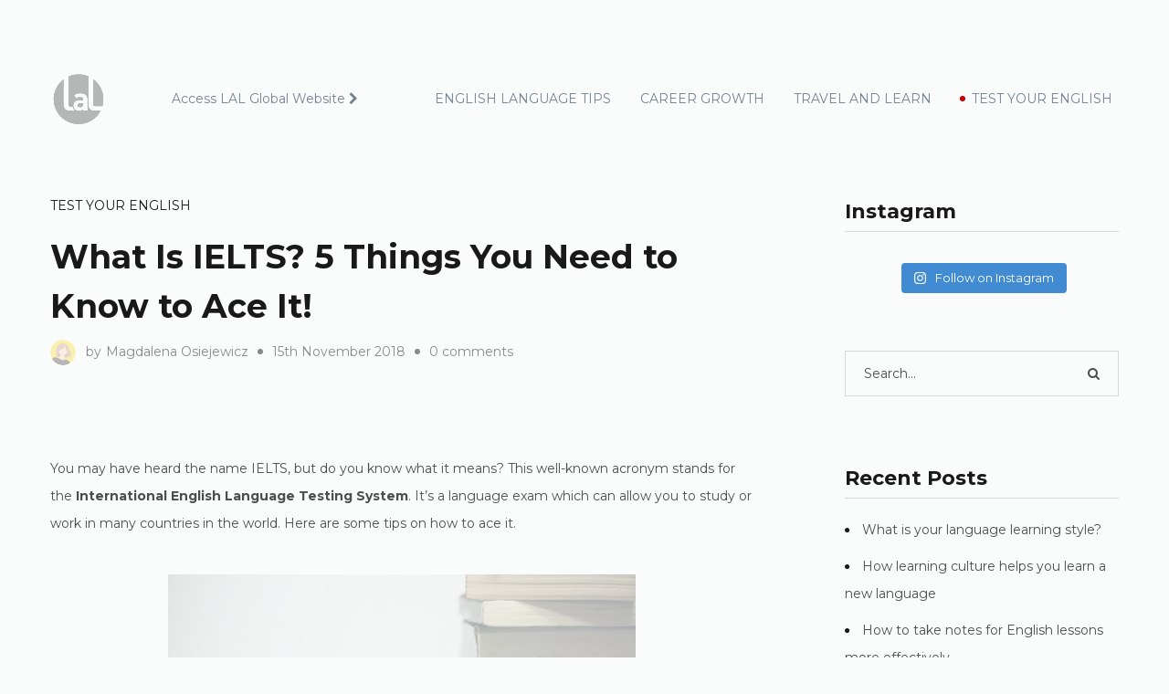

--- FILE ---
content_type: text/html; charset=UTF-8
request_url: https://blog.lalschools.com/english-level-test/what-is-ielts-5-things-you-need-to-know-to-ace-it/
body_size: 24820
content:
<!DOCTYPE html>
<html lang="en-GB" prefix="og: https://ogp.me/ns#">
<head>
	<meta http-equiv="Content-Type" content="text/html; charset=UTF-8">
    <meta name="viewport" content="width=device-width, initial-scale=1, maximum-scale=1">    <meta http-equiv="X-UA-Compatible" content="IE=Edge">
    <link rel="pingback" href="https://blog.lalschools.com/xmlrpc.php">
    
        <script type="b06b2995311f66649058aaab-text/javascript">
            var custom_blog_css = "";
            if (document.getElementById("custom_blog_styles")) {
                document.getElementById("custom_blog_styles").innerHTML += custom_blog_css;
            } else if (custom_blog_css !== "") {
                document.head.innerHTML += '<style id="custom_blog_styles" type="text/css">'+custom_blog_css+'</style>';
            }
        </script>
                            <script type="b06b2995311f66649058aaab-text/javascript">
                            /* You can add more configuration options to webfontloader by previously defining the WebFontConfig with your options */
                            if ( typeof WebFontConfig === "undefined" ) {
                                WebFontConfig = new Object();
                            }
                            WebFontConfig['google'] = {families: ['Montserrat:400,700&subset=latin']};

                            (function() {
                                var wf = document.createElement( 'script' );
                                wf.src = 'https://ajax.googleapis.com/ajax/libs/webfont/1.5.3/webfont.js';
                                wf.type = 'text/javascript';
                                wf.async = 'true';
                                var s = document.getElementsByTagName( 'script' )[0];
                                s.parentNode.insertBefore( wf, s );
                            })();
                        </script>
                        
<!-- Search Engine Optimisation by Rank Math - https://s.rankmath.com/home -->
<title>What Is IELTS? 5 Things You Need to Know to Ace It! - LAL School Blog</title>
<meta name="description" content="The IELTS is a language exam which can allow you to study or work in many countries in the world. Here are some tips on how to ace it."/>
<meta name="robots" content="follow, index, max-snippet:-1, max-video-preview:-1, max-image-preview:large"/>
<link rel="canonical" href="https://blog.lalschools.com/english-level-test/what-is-ielts-5-things-you-need-to-know-to-ace-it/" />
<meta property="og:locale" content="en_GB" />
<meta property="og:type" content="article" />
<meta property="og:title" content="What Is IELTS? 5 Things You Need to Know to Ace It! - LAL School Blog" />
<meta property="og:description" content="The IELTS is a language exam which can allow you to study or work in many countries in the world. Here are some tips on how to ace it." />
<meta property="og:url" content="https://blog.lalschools.com/english-level-test/what-is-ielts-5-things-you-need-to-know-to-ace-it/" />
<meta property="og:site_name" content="LAL School Blog" />
<meta property="article:publisher" content="https://www.facebook.com/lalschools" />
<meta property="article:tag" content="Exam Preparation" />
<meta property="article:tag" content="IELTS test" />
<meta property="article:section" content="Test your English" />
<meta property="og:updated_time" content="2018-12-14T08:20:45+00:00" />
<meta property="og:image" content="https://blog.lalschools.com/wp-content/uploads/2018/12/IELTS-illustration-01-1024x819.jpg" />
<meta property="og:image:secure_url" content="https://blog.lalschools.com/wp-content/uploads/2018/12/IELTS-illustration-01-1024x819.jpg" />
<meta property="og:image:width" content="940" />
<meta property="og:image:height" content="752" />
<meta property="og:image:alt" content="What Is IELTS? 5 Things You Need to Know to Ace It!" />
<meta property="og:image:type" content="image/jpeg" />
<meta property="article:published_time" content="2018-11-15T11:15:31+00:00" />
<meta property="article:modified_time" content="2018-12-14T08:20:45+00:00" />
<meta name="twitter:card" content="summary_large_image" />
<meta name="twitter:title" content="What Is IELTS? 5 Things You Need to Know to Ace It! - LAL School Blog" />
<meta name="twitter:description" content="The IELTS is a language exam which can allow you to study or work in many countries in the world. Here are some tips on how to ace it." />
<meta name="twitter:image" content="https://blog.lalschools.com/wp-content/uploads/2018/12/IELTS-illustration-01-1024x819.jpg" />
<meta name="twitter:label1" content="Written by" />
<meta name="twitter:data1" content="Magdalena Osiejewicz" />
<meta name="twitter:label2" content="Time to read" />
<meta name="twitter:data2" content="4 minutes" />
<script type="application/ld+json" class="rank-math-schema">{"@context":"https://schema.org","@graph":[{"@type":"Organization","@id":"https://blog.lalschools.com/#organization","name":"LAL Language Centres","logo":{"@type":"ImageObject","@id":"https://blog.lalschools.com/#logo","url":"https://blog.lalschools.com/wp-content/uploads/2018/12/LAL_4c_Centres_BLACK.png","caption":"LAL Language Centres","inLanguage":"en-GB","width":"313","height":"313"}},{"@type":"WebSite","@id":"https://blog.lalschools.com/#website","url":"https://blog.lalschools.com","name":"LAL Language Centres","publisher":{"@id":"https://blog.lalschools.com/#organization"},"inLanguage":"en-GB"},{"@type":"ImageObject","@id":"https://blog.lalschools.com/wp-content/uploads/2018/12/IELTS-illustration-01.jpg","url":"https://blog.lalschools.com/wp-content/uploads/2018/12/IELTS-illustration-01.jpg","width":"5334","height":"4267","inLanguage":"en-GB"},{"@type":"Person","@id":"https://blog.lalschools.com/author/magdao/","name":"Magdalena Osiejewicz","url":"https://blog.lalschools.com/author/magdao/","image":{"@type":"ImageObject","@id":"https://blog.lalschools.com/wp-content/uploads/2020/03/Magda-blog-avatar-150x150.png","url":"https://blog.lalschools.com/wp-content/uploads/2020/03/Magda-blog-avatar-150x150.png","caption":"Magdalena Osiejewicz","inLanguage":"en-GB"},"worksFor":{"@id":"https://blog.lalschools.com/#organization"}},{"@type":"WebPage","@id":"https://blog.lalschools.com/english-level-test/what-is-ielts-5-things-you-need-to-know-to-ace-it/#webpage","url":"https://blog.lalschools.com/english-level-test/what-is-ielts-5-things-you-need-to-know-to-ace-it/","name":"What Is IELTS? 5 Things You Need to Know to Ace It! - LAL School Blog","datePublished":"2018-11-15T11:15:31+00:00","dateModified":"2018-12-14T08:20:45+00:00","author":{"@id":"https://blog.lalschools.com/author/magdao/"},"isPartOf":{"@id":"https://blog.lalschools.com/#website"},"primaryImageOfPage":{"@id":"https://blog.lalschools.com/wp-content/uploads/2018/12/IELTS-illustration-01.jpg"},"inLanguage":"en-GB"},{"@type":"BlogPosting","headline":"What Is IELTS? 5 Things You Need to Know to Ace It! - LAL School Blog","datePublished":"2018-11-15T11:15:31+00:00","dateModified":"2018-12-14T08:20:45+00:00","author":{"@id":"https://blog.lalschools.com/author/magdao/"},"publisher":{"@id":"https://blog.lalschools.com/#organization"},"description":"The IELTS is a language exam which can allow you to study or work in many countries in the world. Here are some tips on how to ace it.","name":"What Is IELTS? 5 Things You Need to Know to Ace It! - LAL School Blog","@id":"https://blog.lalschools.com/english-level-test/what-is-ielts-5-things-you-need-to-know-to-ace-it/#richSnippet","isPartOf":{"@id":"https://blog.lalschools.com/english-level-test/what-is-ielts-5-things-you-need-to-know-to-ace-it/#webpage"},"image":{"@id":"https://blog.lalschools.com/wp-content/uploads/2018/12/IELTS-illustration-01.jpg"},"inLanguage":"en-GB","mainEntityOfPage":{"@id":"https://blog.lalschools.com/english-level-test/what-is-ielts-5-things-you-need-to-know-to-ace-it/#webpage"}}]}</script>
<!-- /Rank Math WordPress SEO plugin -->

<link rel='dns-prefetch' href='//www.googletagmanager.com' />
<link rel='dns-prefetch' href='//s.w.org' />
<link rel='dns-prefetch' href='//pagead2.googlesyndication.com' />
<link rel="alternate" type="application/rss+xml" title="LAL School Blog &raquo; Feed" href="https://blog.lalschools.com/feed/" />
<link rel="alternate" type="application/rss+xml" title="LAL School Blog &raquo; Comments Feed" href="https://blog.lalschools.com/comments/feed/" />
<link rel="alternate" type="application/rss+xml" title="LAL School Blog &raquo; What Is IELTS? 5 Things You Need to Know to Ace It! Comments Feed" href="https://blog.lalschools.com/english-level-test/what-is-ielts-5-things-you-need-to-know-to-ace-it/feed/" />
<meta property="og:title" content="What Is IELTS? 5 Things You Need to Know to Ace It!"/><meta property="og:type" content="article"/><meta property="og:url" content="https://blog.lalschools.com/english-level-test/what-is-ielts-5-things-you-need-to-know-to-ace-it/"/><meta property="og:site_name" content="LAL School Blog"/><meta property="og:image" content="https://blog.lalschools.com/wp-content/uploads/2018/12/IELTS-illustration-01-768x614.jpg"/><script type="b06b2995311f66649058aaab-text/javascript">
window._wpemojiSettings = {"baseUrl":"https:\/\/s.w.org\/images\/core\/emoji\/14.0.0\/72x72\/","ext":".png","svgUrl":"https:\/\/s.w.org\/images\/core\/emoji\/14.0.0\/svg\/","svgExt":".svg","source":{"concatemoji":"https:\/\/blog.lalschools.com\/wp-includes\/js\/wp-emoji-release.min.js?ver=6.0.1"}};
/*! This file is auto-generated */
!function(e,a,t){var n,r,o,i=a.createElement("canvas"),p=i.getContext&&i.getContext("2d");function s(e,t){var a=String.fromCharCode,e=(p.clearRect(0,0,i.width,i.height),p.fillText(a.apply(this,e),0,0),i.toDataURL());return p.clearRect(0,0,i.width,i.height),p.fillText(a.apply(this,t),0,0),e===i.toDataURL()}function c(e){var t=a.createElement("script");t.src=e,t.defer=t.type="text/javascript",a.getElementsByTagName("head")[0].appendChild(t)}for(o=Array("flag","emoji"),t.supports={everything:!0,everythingExceptFlag:!0},r=0;r<o.length;r++)t.supports[o[r]]=function(e){if(!p||!p.fillText)return!1;switch(p.textBaseline="top",p.font="600 32px Arial",e){case"flag":return s([127987,65039,8205,9895,65039],[127987,65039,8203,9895,65039])?!1:!s([55356,56826,55356,56819],[55356,56826,8203,55356,56819])&&!s([55356,57332,56128,56423,56128,56418,56128,56421,56128,56430,56128,56423,56128,56447],[55356,57332,8203,56128,56423,8203,56128,56418,8203,56128,56421,8203,56128,56430,8203,56128,56423,8203,56128,56447]);case"emoji":return!s([129777,127995,8205,129778,127999],[129777,127995,8203,129778,127999])}return!1}(o[r]),t.supports.everything=t.supports.everything&&t.supports[o[r]],"flag"!==o[r]&&(t.supports.everythingExceptFlag=t.supports.everythingExceptFlag&&t.supports[o[r]]);t.supports.everythingExceptFlag=t.supports.everythingExceptFlag&&!t.supports.flag,t.DOMReady=!1,t.readyCallback=function(){t.DOMReady=!0},t.supports.everything||(n=function(){t.readyCallback()},a.addEventListener?(a.addEventListener("DOMContentLoaded",n,!1),e.addEventListener("load",n,!1)):(e.attachEvent("onload",n),a.attachEvent("onreadystatechange",function(){"complete"===a.readyState&&t.readyCallback()})),(e=t.source||{}).concatemoji?c(e.concatemoji):e.wpemoji&&e.twemoji&&(c(e.twemoji),c(e.wpemoji)))}(window,document,window._wpemojiSettings);
</script>
<style type="text/css">
img.wp-smiley,
img.emoji {
	display: inline !important;
	border: none !important;
	box-shadow: none !important;
	height: 1em !important;
	width: 1em !important;
	margin: 0 0.07em !important;
	vertical-align: -0.1em !important;
	background: none !important;
	padding: 0 !important;
}
</style>
	<link rel='stylesheet' id='mailchimpSF_main_css-css'  href='https://blog.lalschools.com/?mcsf_action=main_css&#038;ver=6.0.1' type='text/css' media='all' />
<!--[if IE]>
<link rel='stylesheet' id='mailchimpSF_ie_css-css'  href='https://blog.lalschools.com/wp-content/plugins/mailchimp/css/ie.css?ver=6.0.1' type='text/css' media='all' />
<![endif]-->
<link rel='stylesheet' id='sbi_styles-css'  href='https://blog.lalschools.com/wp-content/plugins/instagram-feed/css/sbi-styles.min.css?ver=6.0.4' type='text/css' media='all' />
<link rel='stylesheet' id='wp-block-library-css'  href='https://blog.lalschools.com/wp-includes/css/dist/block-library/style.min.css?ver=6.0.1' type='text/css' media='all' />
<link rel='stylesheet' id='select2-css'  href='https://blog.lalschools.com/wp-content/plugins/solo-blocks/dist/select2/select2.min.css?ver=1764151052' type='text/css' media='all' />
<link rel='stylesheet' id='solo-font-awesome-css'  href='https://blog.lalschools.com/wp-content/plugins/solo-blocks/dist/fontawesome/css/all.min.css?ver=1764151052' type='text/css' media='all' />
<link rel='stylesheet' id='solo_blocks-main-css'  href='https://blog.lalschools.com/wp-content/plugins/solo-blocks/dist/blocks.style.build.css?ver=1764151052' type='text/css' media='all' />
<link rel='stylesheet' id='jquery-ui.structure-css'  href='https://blog.lalschools.com/wp-content/plugins/solo-blocks/dist/jquery-ui.structure.css?ver=1764151052' type='text/css' media='all' />
<style id='global-styles-inline-css' type='text/css'>
body{--wp--preset--color--black: #000000;--wp--preset--color--cyan-bluish-gray: #abb8c3;--wp--preset--color--white: #ffffff;--wp--preset--color--pale-pink: #f78da7;--wp--preset--color--vivid-red: #cf2e2e;--wp--preset--color--luminous-vivid-orange: #ff6900;--wp--preset--color--luminous-vivid-amber: #fcb900;--wp--preset--color--light-green-cyan: #7bdcb5;--wp--preset--color--vivid-green-cyan: #00d084;--wp--preset--color--pale-cyan-blue: #8ed1fc;--wp--preset--color--vivid-cyan-blue: #0693e3;--wp--preset--color--vivid-purple: #9b51e0;--wp--preset--gradient--vivid-cyan-blue-to-vivid-purple: linear-gradient(135deg,rgba(6,147,227,1) 0%,rgb(155,81,224) 100%);--wp--preset--gradient--light-green-cyan-to-vivid-green-cyan: linear-gradient(135deg,rgb(122,220,180) 0%,rgb(0,208,130) 100%);--wp--preset--gradient--luminous-vivid-amber-to-luminous-vivid-orange: linear-gradient(135deg,rgba(252,185,0,1) 0%,rgba(255,105,0,1) 100%);--wp--preset--gradient--luminous-vivid-orange-to-vivid-red: linear-gradient(135deg,rgba(255,105,0,1) 0%,rgb(207,46,46) 100%);--wp--preset--gradient--very-light-gray-to-cyan-bluish-gray: linear-gradient(135deg,rgb(238,238,238) 0%,rgb(169,184,195) 100%);--wp--preset--gradient--cool-to-warm-spectrum: linear-gradient(135deg,rgb(74,234,220) 0%,rgb(151,120,209) 20%,rgb(207,42,186) 40%,rgb(238,44,130) 60%,rgb(251,105,98) 80%,rgb(254,248,76) 100%);--wp--preset--gradient--blush-light-purple: linear-gradient(135deg,rgb(255,206,236) 0%,rgb(152,150,240) 100%);--wp--preset--gradient--blush-bordeaux: linear-gradient(135deg,rgb(254,205,165) 0%,rgb(254,45,45) 50%,rgb(107,0,62) 100%);--wp--preset--gradient--luminous-dusk: linear-gradient(135deg,rgb(255,203,112) 0%,rgb(199,81,192) 50%,rgb(65,88,208) 100%);--wp--preset--gradient--pale-ocean: linear-gradient(135deg,rgb(255,245,203) 0%,rgb(182,227,212) 50%,rgb(51,167,181) 100%);--wp--preset--gradient--electric-grass: linear-gradient(135deg,rgb(202,248,128) 0%,rgb(113,206,126) 100%);--wp--preset--gradient--midnight: linear-gradient(135deg,rgb(2,3,129) 0%,rgb(40,116,252) 100%);--wp--preset--duotone--dark-grayscale: url('#wp-duotone-dark-grayscale');--wp--preset--duotone--grayscale: url('#wp-duotone-grayscale');--wp--preset--duotone--purple-yellow: url('#wp-duotone-purple-yellow');--wp--preset--duotone--blue-red: url('#wp-duotone-blue-red');--wp--preset--duotone--midnight: url('#wp-duotone-midnight');--wp--preset--duotone--magenta-yellow: url('#wp-duotone-magenta-yellow');--wp--preset--duotone--purple-green: url('#wp-duotone-purple-green');--wp--preset--duotone--blue-orange: url('#wp-duotone-blue-orange');--wp--preset--font-size--small: 13px;--wp--preset--font-size--medium: 20px;--wp--preset--font-size--large: 36px;--wp--preset--font-size--x-large: 42px;}.has-black-color{color: var(--wp--preset--color--black) !important;}.has-cyan-bluish-gray-color{color: var(--wp--preset--color--cyan-bluish-gray) !important;}.has-white-color{color: var(--wp--preset--color--white) !important;}.has-pale-pink-color{color: var(--wp--preset--color--pale-pink) !important;}.has-vivid-red-color{color: var(--wp--preset--color--vivid-red) !important;}.has-luminous-vivid-orange-color{color: var(--wp--preset--color--luminous-vivid-orange) !important;}.has-luminous-vivid-amber-color{color: var(--wp--preset--color--luminous-vivid-amber) !important;}.has-light-green-cyan-color{color: var(--wp--preset--color--light-green-cyan) !important;}.has-vivid-green-cyan-color{color: var(--wp--preset--color--vivid-green-cyan) !important;}.has-pale-cyan-blue-color{color: var(--wp--preset--color--pale-cyan-blue) !important;}.has-vivid-cyan-blue-color{color: var(--wp--preset--color--vivid-cyan-blue) !important;}.has-vivid-purple-color{color: var(--wp--preset--color--vivid-purple) !important;}.has-black-background-color{background-color: var(--wp--preset--color--black) !important;}.has-cyan-bluish-gray-background-color{background-color: var(--wp--preset--color--cyan-bluish-gray) !important;}.has-white-background-color{background-color: var(--wp--preset--color--white) !important;}.has-pale-pink-background-color{background-color: var(--wp--preset--color--pale-pink) !important;}.has-vivid-red-background-color{background-color: var(--wp--preset--color--vivid-red) !important;}.has-luminous-vivid-orange-background-color{background-color: var(--wp--preset--color--luminous-vivid-orange) !important;}.has-luminous-vivid-amber-background-color{background-color: var(--wp--preset--color--luminous-vivid-amber) !important;}.has-light-green-cyan-background-color{background-color: var(--wp--preset--color--light-green-cyan) !important;}.has-vivid-green-cyan-background-color{background-color: var(--wp--preset--color--vivid-green-cyan) !important;}.has-pale-cyan-blue-background-color{background-color: var(--wp--preset--color--pale-cyan-blue) !important;}.has-vivid-cyan-blue-background-color{background-color: var(--wp--preset--color--vivid-cyan-blue) !important;}.has-vivid-purple-background-color{background-color: var(--wp--preset--color--vivid-purple) !important;}.has-black-border-color{border-color: var(--wp--preset--color--black) !important;}.has-cyan-bluish-gray-border-color{border-color: var(--wp--preset--color--cyan-bluish-gray) !important;}.has-white-border-color{border-color: var(--wp--preset--color--white) !important;}.has-pale-pink-border-color{border-color: var(--wp--preset--color--pale-pink) !important;}.has-vivid-red-border-color{border-color: var(--wp--preset--color--vivid-red) !important;}.has-luminous-vivid-orange-border-color{border-color: var(--wp--preset--color--luminous-vivid-orange) !important;}.has-luminous-vivid-amber-border-color{border-color: var(--wp--preset--color--luminous-vivid-amber) !important;}.has-light-green-cyan-border-color{border-color: var(--wp--preset--color--light-green-cyan) !important;}.has-vivid-green-cyan-border-color{border-color: var(--wp--preset--color--vivid-green-cyan) !important;}.has-pale-cyan-blue-border-color{border-color: var(--wp--preset--color--pale-cyan-blue) !important;}.has-vivid-cyan-blue-border-color{border-color: var(--wp--preset--color--vivid-cyan-blue) !important;}.has-vivid-purple-border-color{border-color: var(--wp--preset--color--vivid-purple) !important;}.has-vivid-cyan-blue-to-vivid-purple-gradient-background{background: var(--wp--preset--gradient--vivid-cyan-blue-to-vivid-purple) !important;}.has-light-green-cyan-to-vivid-green-cyan-gradient-background{background: var(--wp--preset--gradient--light-green-cyan-to-vivid-green-cyan) !important;}.has-luminous-vivid-amber-to-luminous-vivid-orange-gradient-background{background: var(--wp--preset--gradient--luminous-vivid-amber-to-luminous-vivid-orange) !important;}.has-luminous-vivid-orange-to-vivid-red-gradient-background{background: var(--wp--preset--gradient--luminous-vivid-orange-to-vivid-red) !important;}.has-very-light-gray-to-cyan-bluish-gray-gradient-background{background: var(--wp--preset--gradient--very-light-gray-to-cyan-bluish-gray) !important;}.has-cool-to-warm-spectrum-gradient-background{background: var(--wp--preset--gradient--cool-to-warm-spectrum) !important;}.has-blush-light-purple-gradient-background{background: var(--wp--preset--gradient--blush-light-purple) !important;}.has-blush-bordeaux-gradient-background{background: var(--wp--preset--gradient--blush-bordeaux) !important;}.has-luminous-dusk-gradient-background{background: var(--wp--preset--gradient--luminous-dusk) !important;}.has-pale-ocean-gradient-background{background: var(--wp--preset--gradient--pale-ocean) !important;}.has-electric-grass-gradient-background{background: var(--wp--preset--gradient--electric-grass) !important;}.has-midnight-gradient-background{background: var(--wp--preset--gradient--midnight) !important;}.has-small-font-size{font-size: var(--wp--preset--font-size--small) !important;}.has-medium-font-size{font-size: var(--wp--preset--font-size--medium) !important;}.has-large-font-size{font-size: var(--wp--preset--font-size--large) !important;}.has-x-large-font-size{font-size: var(--wp--preset--font-size--x-large) !important;}
</style>
<link rel='stylesheet' id='contact-form-7-css'  href='https://blog.lalschools.com/wp-content/plugins/contact-form-7/includes/css/styles.css?ver=5.5.6' type='text/css' media='all' />
<link rel='stylesheet' id='ppress-frontend-css'  href='https://blog.lalschools.com/wp-content/plugins/wp-user-avatar/assets/css/frontend.min.css?ver=3.2.9' type='text/css' media='all' />
<link rel='stylesheet' id='ppress-flatpickr-css'  href='https://blog.lalschools.com/wp-content/plugins/wp-user-avatar/assets/flatpickr/flatpickr.min.css?ver=3.2.9' type='text/css' media='all' />
<link rel='stylesheet' id='ppress-select2-css'  href='https://blog.lalschools.com/wp-content/plugins/wp-user-avatar/assets/select2/select2.min.css?ver=6.0.1' type='text/css' media='all' />
<link rel='stylesheet' id='default-style-css'  href='https://blog.lalschools.com/wp-content/themes/gutenote/style.css?ver=1.3' type='text/css' media='all' />
<link rel='stylesheet' id='theme-icon-css'  href='https://blog.lalschools.com/wp-content/themes/gutenote/fonts/theme-font/theme_icon.css?ver=6.0.1' type='text/css' media='all' />
<link rel='stylesheet' id='font-awesome-css'  href='https://blog.lalschools.com/wp-content/themes/gutenote/css/font-awesome.min.css?ver=6.0.1' type='text/css' media='all' />
<link rel='stylesheet' id='gt3-theme-css'  href='https://blog.lalschools.com/wp-content/themes/gutenote/css/theme.css?ver=1.3' type='text/css' media='all' />
<link rel='stylesheet' id='gt3-responsive-css'  href='https://blog.lalschools.com/wp-content/themes/gutenote/css/responsive.css?ver=1.3' type='text/css' media='all' />
<style id='gt3-responsive-inline-css' type='text/css'>
/* Custom CSS */*{}body,body .widget .yit-wcan-select-open,body .widget-hotspot,body div[id*="ajaxsearchlitesettings"].searchsettings form fieldset legend,.tp-leftarrow.tparrows.custom.noSwipe:before,.tp-rightarrow.tparrows.custom.noSwipe:before,input[type="date"],input[type="email"],input[type="number"],input[type="password"],input[type="search"],input[type="tel"],input[type="text"],input[type="url"],select,textarea,blockquote:before {font-family:Montserrat;}body {background:#fafbfb;font-size:14px;line-height:30px;font-weight:400;color: #4d4f4c;}p {line-height: 2.1428571428571;}.wpcf7-form label,.gt3_form label,input[type="date"],input[type="email"],input[type="number"],input[type="password"],input[type="search"],input[type="tel"],input[type="text"],input[type="url"],textarea {font-size:14px;line-height:30px;font-weight:400;}/* Secondaty Fonts */.listing_meta,.gt3_module_button_list a,.gutenberg-solo-blocks--post .solo_module_button_list a,.gutenberg-solo-blocks--blog .solo_module_button_list a,ul.pagerblock li a,ul.pagerblock li span,.gt3_secondary_font,.wp-block-button .wp-block-button__link,input[type="submit"],button,.load_more_wrapper .load_more,.tagcloud a,.wp-block-image figcaption,.wp-block-video figcaption,.single_prev_next_posts a,.comment-reply-link,.page_sub_title,.module_team .team-positions,.woocommerce nav.woocommerce-pagination ul li a,.woocommerce nav.woocommerce-pagination ul li span,.woocommerce #respond input#submit,.woocommerce a.button,.woocommerce button.button,.woocommerce input.button,.woocommerce div.product > .woocommerce-tabs ul.tabs li a,ul.wp-block-latest-posts li .wp-block-latest-posts__post-date,.wp-block-latest-comments__comment-date {font-family:Montserrat;font-weight:400;}tt, code, kbd, samp {font-family:Montserrat;}blockquote,.blog_post_preview.format-quote .item_wrapper .blog_content .blog_post_media{background-color: #cc0000 !important;}/* Custom Fonts */.module_team .team_info,h1, h1 span, h1 a,h2, h2 span, h2 a,h3, h3 span, h3 a,h4, h4 span, h4 a,h5, h5 span, h5 a,h6, h6 span, h6 a,.gt3_header_builder_component.gt3_header_builder_search_cat_component .gt3-search_cat-select,.widget_search .gt3_search_form label,.main_wrapper .gt3_search_form label,.main_wrapper .sidebar-container .widget_categories ul li > a:hover:before,.main_wrapper .sidebar-container .widget_product_categories ul li > a:hover:before,.main_wrapper .sidebar-container .widget_layered_nav ul li > a:hover:before,.gt3_module_button_list,.gutenberg-solo-blocks--blog .solo_module_button_list,.gutenberg-solo-blocks--post .solo_module_button_list,.block_info_title,.single_prev_next_posts,.comment-reply-link,.comment-reply-link:hover {color: #1a1919;}.header_search .header_search__inner:before{background-color: #1a1919; }.gt3_icon_box__icon--number,h1, h1 span, h1 a,h2, h2 span, h2 a,h3, h3 span, h3 a,h4, h4 span, h4 a,h5, h5 span, h5 a,h6, h6 span, h6 a,.strip_template .strip-item a span,.column1 .item_title a,.index_number,.price_item_btn a,.shortcode_tab_item_title,.gt3_twitter .twitt_title,[class*="gutenberg-solo-blocks"] h1,[class*="gutenberg-solo-blocks"] h2,[class*="gutenberg-solo-blocks"] h3,[class*="gutenberg-solo-blocks"] h4,[class*="gutenberg-solo-blocks"] h5,[class*="gutenberg-solo-blocks"] h6,.block_info_title,.header_search__inner .gt3_search_form__wrapper .header_search__inner_title{font-family: Montserrat;font-weight: 700;}.wrapper_single_quote_link,.widget .calendar_wrap tbody td > a:before,.woocommerce .widget_price_filter .ui-slider .ui-slider-handle:before {background: #cc0000;}.gt3_post_cats,.gutenberg-solo-blocks--post .solo_page_title_cats,.gutenberg-solo-blocks--blog .solo_page_title_cats{color: #1a1919;font-family:Montserrat;font-weight:400;}.gt3_post_cats a:hover,.gutenberg-solo-blocks--post .solo_page_title_cats a:hover,.gutenberg-solo-blocks--blog .solo_page_title_cats a:hover,input[type="submit"],button,.load_more_wrapper .load_more,.woocommerce-MyAccount-navigation ul li:hover a,.woocommerce table.shop_table td.product-name a:hover,.woocommerce-MyAccount-navigation ul li.is-active a {color: #cc0000;}.product_list_widget .product-title {color:#1a1919 !important;}.product_list_widget .product-title:hover {color: #cc0000 !important;}.mc_signup_submit input[type="submit"],.mc_signup_submit button,.header_search__inner_close,.header_search__container{border-color: #1a1919;background: #1a1919;}input[type="submit"]:hover,button:hover,.load_more_wrapper .load_more:hover,.mc_signup_submit input[type="submit"]:hover,.mc_signup_submit button:hover,.header_search__container:hover{border-color: #cc0000;background: #cc0000;}h1, h1 a, h1 span, [class*="gutenberg-solo-blocks"] h1 {font-size:36px;line-height:54px;}h2, h2 a, h2 span, [class*="gutenberg-solo-blocks"] h2 {font-size:28px;line-height:42px;}h3, h3 a, h3 span, [class*="gutenberg-solo-blocks"] h3 {font-size:22px;line-height:33px;}h4, h4 a, h4 span, [class*="gutenberg-solo-blocks"] h4 {font-size:20px;line-height:30px;}.block_info_title {font-size:20px;}h5, h5 a, h5 span, [class*="gutenberg-solo-blocks"] h5 {font-size:18px;line-height:30px;}h6, h6 a, h6 span, [class*="gutenberg-solo-blocks"] h6 {font-size:16px;line-height:24px;}.gutenberg-solo-blocks--blog .items2 .blogpost_title{font-size:22px;line-height:33px;}.gutenberg-solo-blocks--blog .items3 .blogpost_title,.gutenberg-solo-blocks--blog .items3 .blog_post_preview.format-quote .blog_post_media--quote .quote_text,.gutenberg-solo-blocks--blog .items3 .blog_post_media--link .blog_post_media__link_text,.gutenberg-solo-blocks--blog .items4 .blogpost_title,.gutenberg-solo-blocks--blog .items4 .blog_post_preview.format-quote .blog_post_media--quote .quote_text,.gutenberg-solo-blocks--blog .items4 .blog_post_media--link .blog_post_media__link_text{font-size:20px;line-height:30px;}.gutenberg-solo-blocks--post .blogpost_title{font-size:36px;}@media only screen and (max-width: 1023px){ .gutenberg-solo-blocks--post .blogpost_title{font-size:22px;line-height:33px;} .gutenberg-solo-blocks--post .blog_item_description{font-size:14px;line-height:30px;}}.diagram_item .chart,.item_title a ,.contentarea ul,#customer_login form .form-row label,.gt3_header_builder__login-modal_container form .form-row label,.blog_post_media--link .blog_post_media__link_text p,.gt3_custom_tooltip,.woocommerce table.shop_table thead th {color:#1a1919;}.gt3_custom_tooltip:before {background: #1a1919;}.gt3_custom_tooltip:after {border-color: #1a1919 transparent transparent transparent;}.gt3_header_builder_cart_component .buttons .button,.gt3_module_button a,.learn_more,.testimonials_title,.blog_post_preview.format-quote .post_media_info .quote_author_position,.isotope-filter{font-family:Montserrat;}/* Theme color */a,p.has-drop-cap:not(:focus):first-letter,.gt3_dropcaps,.widget.widget_product_categories ul li:before,.widget.widget_nav_menu ul li:before,.widget.widget_archive ul li:before,.widget.widget_pages ul li:before,.widget.widget_categories ul li:before,.widget.widget_recent_entries ul li:before,.widget.widget_meta ul li:before,.widget.widget_recent_comments ul li:before,.widget.widget.widget_rss ul li:before,.widget.main_wrapper ul li:before,.widget.main_footer ul li:before,.woocommerce.widget_product_categories ul li:hover > a,.woocommerce .woocommerce-widget-layered-nav-list .woocommerce-widget-layered-nav-list__item:hover > a,.woocommerce .woocommerce-widget-layered-nav-list .woocommerce-widget-layered-nav-list__item:hover span, .gt3_header_builder_cart_component ul.cart_list li a:hover{color: #1a1919;}body .gt3_header_builder .gt3_header_builder_cart_component .buttons .button:hover{color: #1a1919 !important;}a:hover,.calendar_wrap thead,.gt3_practice_list__image-holder i,.load_more_works:hover,.copyright a:hover,.price_item .items_text ul li:before,.price_item.most_popular .item_cost_wrapper h3,.gt3_practice_list__title a:hover,#select2-gt3_product_cat-results li,.controls .slick-arrow,.ribbon_arrow,.flow_arrow,.module_testimonial.nav-arrows .slick-arrow,.main_wrapper ol > li:before,.main_wrapper #main_content ul.gt3_list_line li:before,.main_wrapper #main_content ul.gt3_list_disc li:before,.top_footer a:hover,.top_footer .widget.widget_nav_menu ul li > a:hover,.gt3_practice_list__link:before,.load_more_works,.woocommerce ul.products li.product .woocommerce-loop-product__title:hover,.gt3_header_builder_cart_component ul.cart_list li a:hover,ul.pagerblock li a,ul.pagerblock li span {color: #cc0000;}ul.pagerblock li.next_page a:after {border-color: transparent transparent transparent #cc0000;}ul.pagerblock li.prev_page a:after {border-color: transparent #cc0000 transparent transparent;}.pagerblock li a:hover,.pagerblock li a:focus,ul.pagerblock li a.current {color: #1a1919;}.pagerblock li.next_page a:hover:after,.pagerblock li.next_page a:focus:after,ul.pagerblock li.next_page a.current:after { border-color: transparent transparent transparent #1a1919;}.pagerblock li.prev_page a:hover:after,.pagerblock li.prev_page a:focus:after,ul.pagerblock li.prev_page a.current:after { border-color: transparent #1a1919 transparent transparent;}.gt3_practice_list__link:before,.load_more_works,.woocommerce ul.products:not(.list) li.product .gt3_woocommerce_open_control_tag div a:before,.woocommerce ul.products:not(.list) li.product .gt3_woocommerce_open_control_tag .added_to_cart:hover,.woocommerce ul.products:not(.list) li.product .gt3_woocommerce_open_control_tag div a:hover,#back_to_top.show:hover,.gt3_module_blog .blog_post_preview.format-standard .packery_content_wrap:before {background-color: #cc0000;}.main_wrapper .gt3_product_list_nav li a:hover,.gt3_widget.widget_posts .recent_posts .post_title a:hover {color: #cc0000;}.calendar_wrap caption,.widget .calendar_wrap table td#today:before{background: #cc0000;}.woocommerce div.product .woocommerce-tabs ul.tabs li:not(.active) a:hover,.gt3_module_blog .blog_post_media__icon.blog_post_media__icon--quote {color: #cc0000;}.blogpost_title a:hover {color: #cc0000 !important;}.gt3_secondary_font h1 a:hover,.gt3_secondary_font h2 a:hover,.gt3_secondary_font h3 a:hover,.gt3_secondary_font h4 a:hover,.gt3_secondary_font h5 a:hover,.gt3_secondary_font h6 a:hover {color: #1a1919 !important;}.gt3_icon_box__link a:before,.gt3_icon_box__link a:before,.stripe_item-divider,.search_result_form .search_form .search-submit {background-color: #cc0000;}.gutenberg-solo-blocks--team .module_team .item_wrapper .team_img:before {background: #cc0000;}.gutenberg-solo-blocks--team .module_team.type2 .team_icons_wrapper a:hover {color: #cc0000 !important;}.single-member-page .member-icon:hover,.single-member-page .team-link:hover,.module_testimonial .testimonials_title,.comment-notes .required {color: #cc0000;}/* menu fonts */.main-menu>.gt3-menu-categories-title,.main-menu>ul,.main-menu>div>ul,.column_menu>ul,.column_menu>.gt3-menu-categories-title,.column_menu>div>ul {font-family:Montserrat;font-weight:400;line-height:24px;font-size:14px;letter-spacing: normal;text-transform: uppercase;}/* sub menu styles */.main-menu ul.sub-menu li.menu-item:hover > a:hover,.column_menu ul li.menu-item:hover > a:hover,.main-menu .current_page_item,.main-menu .current-menu-item,.main-menu .current-menu-ancestor,.gt3_header_builder_menu_component .column_menu .menu li.current_page_item > a,.gt3_header_builder_menu_component .column_menu .menu li.current-menu-item > a,.gt3_header_builder_menu_component .column_menu .menu li.current-menu-ancestor > a,.column_menu .current_page_item,.column_menu .current-menu-item,.column_menu .current-menu-ancestor{color: #cc0000;}.main-menu ul li ul.sub-menu,.column_menu ul li ul.sub-menu,.main_header .header_search__inner .search_form,.mobile_menu_container {background-color: rgba(26,25,25,1) ;color: #4d4f4c ;}.main-menu > ul > li > ul:before, .main-menu > ul > li > ul:after, .gt3_megamenu_triangle:before, .gt3_megamenu_triangle:after{border-bottom-color: rgba(26,25,25,1);}.main-menu > ul > li > ul:before, .gt3_megamenu_triangle:before{box-shadow: 0 1px 0 0 rgba(26,25,25,1);}.main_header .header_search__inner .search_text::-webkit-input-placeholder{color: #4d4f4c !important;}.main_header .header_search__inner .search_text:-moz-placeholder {color: #4d4f4c !important;}.main_header .header_search__inner .search_text::-moz-placeholder {color: #4d4f4c !important;}.main_header .header_search__inner .search_text:-ms-input-placeholder {color: #4d4f4c !important;}/* widgets */body div[id*='ajaxsearchlitesettings'].searchsettings fieldset .label:hover,body div[id*='ajaxsearchlite'] .probox .proclose:hover,.module_team.type2 .team_title__text,.gt3_module_blog.packery_wrapper .blog_post_preview.format-standard .blog_content .packery_content_wrap h2 a,body ul.cart_list li .quantity, body ul.product_list_widget li .quantity,.gt3_header_builder_cart_component__cart-container .total {color: #1a1919;}/* blog */.countdown-period,.module_team.type2 .team-positions,.gt3_widget > ul > li a,.widget_search .search_form .search_text,.widget_nav_menu .menu .menu-item > a,.tagcloud a,.load_more_wrapper .load_more:after,.single_post_share a,input[type="date"],input[type="email"],input[type="number"],input[type="password"],input[type="search"],input[type="tel"],input[type="text"],input[type="url"],select,textarea,.gt3_form label,.wpcf7-form .label,.wrapper_404 label,.widget .gt3_search_form label,#respond #commentform p[class*="comment-form-"] > label,.gt3_header_builder_component .woocommerce-mini-cart__empty-message,.isotope-filter a,.woocommerce ul.products li.product .price,ul.wp-block-archives li a,ul.wp-block-categories li a,ul.wp-block-latest-posts li a {color: #4d4f4c;}.gt3_widget > ul > li a:hover,.widget_nav_menu .menu .menu-item > a:hover,ul.wp-block-archives li a:hover,ul.wp-block-categories li a:hover,ul.wp-block-latest-posts li a:hover {color: #1a1919;}.single_post_info a:hover {color: #cc0000;}ul.wp-block-latest-posts li .wp-block-latest-posts__post-date,.wp-block-latest-comments__comment-date {color: #1a1919;}.blogpost_title i,.gt3_header_builder_cart_component__cart-container .total strong,.prev_next_links .title,.woocommerce div.product p.price,.woocommerce #reviews .comment-reply-title{color: #1a1919;}.gt3_module_title .carousel_arrows a:hover span,.stripe_item:after,.packery-item .packery_overlay,.ui-datepicker .ui-datepicker-buttonpane button.ui-state-hover,.woocommerce div.product form.cart .button,.blog_post_preview.format-link .blog_content .blog_post_media:before,.wc-proceed-to-checkout a.checkout-button.button.alt.wc-forward:hover,.woocommerce #reviews #respond input#submit{background: #cc0000;}.ui-datepicker .ui-datepicker-buttonpane button.ui-state-hover,.woocommerce ul.products li.product .gt3_woocommerce_open_control_tag_bottom div a,.woocommerce ul.products li.product .gt3_woocommerce_open_control_tag_bottom div a:hover,.woocommerce div.product form.cart .button,.woocommerce div.product form.cart .button:hover,.woocommerce-account .woocommerce-MyAccount-content .woocommerce-message--info .button,.woocommerce-account .woocommerce-MyAccount-content .woocommerce-message--info .button:hover,.gt3_header_builder_cart_component .buttons .button {border-color: #cc0000;}.gt3_module_title .carousel_arrows a:hover span:before {border-color: #cc0000;}.gt3_module_title .carousel_arrows a span,.gt3_404_search .search_form .search-submit:hover,.search_result_form .search_form .search-submit:hover,.search_result_form .search_form .search-submit:hover{background: #1a1919;}.gt3_module_title .carousel_arrows a span:before {border-color: #1a1919;}.woocommerce ul.products li.product .gt3_woocommerce_open_control_tag_bottom div a:hover,.woocommerce ul.products.list li.product .gt3_woocommerce_open_control_tag div a:hover:before, .woocommerce ul.products li.product .gt3_woocommerce_open_control_tag_bottom div a:hover:before,.woocommerce div.product form.cart .button:hover,.gt3_module_blog .blog_post_preview.format-standard .packery_content_wrap:before,.single-product.woocommerce div.product .product_meta a:hover,.woocommerce div.product p.price,.woocommerce div.product span.price,.wc-proceed-to-checkout a.checkout-button.button.alt.wc-forward,.woocommerce div.product span.price{color: #cc0000;}.woocommerce div.product form.cart button.single_add_to_cart_button.button.alt:hover,.woocommerce .woocommerce-message a.button:hover,.woocommerce #reviews #respond input#submit:hover,.woocommerce .woocommerce-message a.woocommerce-Button.button:hover,.woocommerce-account .woocommerce-MyAccount-content .woocommerce-message--info .button:hover,.woocommerce-account .woocommerce-MyAccount-content .woocommerce-Message.woocommerce-Message--info.woocommerce-info .button:hover{color: #cc0000 !important;}.likes_block {color: #1a1919;}.post_media_info,.gt3_practice_list__filter,.isotope-filter,.gt3_module_blog .blog_post_preview.format-standard h2 a,.woocommerce ul.products li.product .price del {color: #1a1919;}.post_media_info:before,ul.products:not(.list) li.product:hover .gt3_woocommerce_open_control_tag div a{background: #1a1919;}.gt3_module_title .external_link .learn_more {line-height:30px;}.post_share > a:before,.share_wrap a span.fa {font-size:14px;}.gt3_image_rotate .gt3_image_rotate_title{background:#fafbfb;}button,.load_more_wrapper .load_more,.blog_post_media__link_text a:hover,h3#reply-title a:hover,.dropcap,.gt3_custom_text a {color: #cc0000;}.main_wrapper .content-container ol > li:before,.main_wrapper .content-container ul:not(.variable-items-wrapper) > li:before,.main_wrapper #main_content ul[class*="gt3_list_"] li:before,.single .post_tags > span,h3#reply-title a {color: #1a1919;}::-moz-selection{background: #cc0000;}::selection{background: #cc0000;}.gt3_practice_list__overlay:before {background-color: #cc0000;}input::-webkit-input-placeholder,textarea::-webkit-input-placeholder {color: #4d4f4c;}input:-moz-placeholder,textarea:-moz-placeholder {color: #4d4f4c;}input::-moz-placeholder,textarea::-moz-placeholder {color: #4d4f4c;}input:-ms-input-placeholder,textarea:-ms-input-placeholder {color: #4d4f4c;}@media only screen and (max-width: 767px){.gt3-hotspot-shortcode-wrapper .gt3_tooltip{background-color: #fafbfb;}}.count {color: #4d4f4c !important;}.top_footer .widget.widget_posts .recent_posts li > .recent_posts_content .post_title a,.top_footer .widget.widget_archive ul li > a,.top_footer .widget.widget_categories ul li > a,.top_footer .widget.widget_pages ul li > a,.top_footer .widget.widget_meta ul li > a,.top_footer .widget.widget_recent_comments ul li > a,.top_footer .widget.widget_recent_entries ul li > a,.main_footer .top_footer .widget h3.widget-title,.top_footer strong,.textwidget p.gt3_secondary_font a:hover {color: #222222 ;}.top_footer{color: #171933;}.main_footer .copyright{color: #758294;}.gt3_header_builder__section--top .gt3_currency_switcher:hover ul,.gt3_header_builder__section--top .gt3_lang_switcher:hover ul{background-color:rgba(255,255,255,0);}.gt3_header_builder__section--middle .gt3_currency_switcher:hover ul,.gt3_header_builder__section--middle .gt3_lang_switcher:hover ul{background-color:rgba(255,255,255,0);}.gt3_header_builder__section--bottom .gt3_currency_switcher:hover ul,.gt3_header_builder__section--bottom .gt3_lang_switcher:hover ul{background-color:rgba(255,255,255,0);}@media only screen and (max-width: 1200px){.header_side_container .logo_container {max-width: 60px;}}@media only screen and (max-width: 767px){.header_side_container .logo_container {max-width: 40px;}}.woocommerce div.product form.cart .qty {font-family: Montserrat;}.quantity-spinner.quantity-up:hover,.quantity-spinner.quantity-down:hover,.woocommerce .gt3-products-header .gridlist-toggle:hover {color: #cc0000;}.woocommerce a.button,.woocommerce button.button,.woocommerce input.button,.woocommerce #respond input#submit.alt,.woocommerce a.button.alt,.woocommerce button.button.alt,.woocommerce input.button.alt,.woocommerce #reviews a.button,.woocommerce #reviews button.button,.woocommerce #reviews input.button{color: #cc0000;}.woocommerce #respond input#submit:hover,.woocommerce a.button:hover,.woocommerce button.button:hover,.woocommerce input.button:hover,.woocommerce #respond input#submit.alt:hover,.woocommerce a.button.alt:hover,.woocommerce button.button.alt:hover,.woocommerce input.button.alt:hover,.woocommerce #reviews a.button:hover,.woocommerce #reviews button.button:hover,.woocommerce #reviews input.button:hover,.woocommerce #respond input#submit.disabled:hover,.woocommerce #respond input#submit:disabled:hover,.woocommerce #respond input#submit:disabled[disabled]:hover,.woocommerce a.button.disabled:hover,.woocommerce a.button:disabled:hover,.woocommerce a.button:disabled[disabled]:hover,.woocommerce button.button.disabled:hover,.woocommerce button.button:disabled:hover,.woocommerce button.button:disabled[disabled]:hover,.woocommerce input.button.disabled:hover,.woocommerce input.button:disabled:hover,.woocommerce input.button:disabled[disabled]:hover,.woocommerce #payment #place_order:hover,.woocommerce-page #payment #place_order:hover {border-color: #cc0000;background-color: #cc0000;}.woocommerce #respond input#submit.alt.disabled,.woocommerce #respond input#submit.alt:disabled,.woocommerce #respond input#submit.alt:disabled[disabled],.woocommerce a.button.alt.disabled,.woocommerce a.button.alt:disabled,.woocommerce a.button.alt:disabled[disabled],.woocommerce button.button.alt.disabled,.woocommerce button.button.alt:disabled,.woocommerce button.button.alt:disabled[disabled],.woocommerce input.button.alt.disabled,.woocommerce input.button.alt:disabled,.woocommerce input.button.alt:disabled[disabled]{color: #cc0000;}.woocommerce #respond input#submit.alt.disabled:hover,.woocommerce #respond input#submit.alt:disabled:hover,.woocommerce #respond input#submit.alt:disabled[disabled]:hover,.woocommerce a.button.alt.disabled:hover,.woocommerce a.button.alt:disabled:hover,.woocommerce a.button.alt:disabled[disabled]:hover,.woocommerce button.button.alt.disabled:hover,.woocommerce button.button.alt:disabled:hover,.woocommerce button.button.alt:disabled[disabled]:hover,.woocommerce input.button.alt.disabled:hover,.woocommerce input.button.alt:disabled:hover,.woocommerce input.button.alt:disabled[disabled]:hover,.woocommerce div.product form.cart .qty{font-family: Montserrat;}.quantity-spinner.quantity-up:hover,.quantity-spinner.quantity-down:hover,.woocommerce .gt3-products-header .gridlist-toggle:hover {color: #cc0000;}.woocommerce #respond input#submit.alt.disabled,.woocommerce #respond input#submit.alt:disabled,.woocommerce #respond input#submit.alt:disabled[disabled],.woocommerce a.button.alt.disabled,.woocommerce a.button.alt:disabled,.woocommerce a.button.alt:disabled[disabled],.woocommerce button.button.alt.disabled,.woocommerce button.button.alt:disabled,.woocommerce button.button.alt:disabled[disabled],.woocommerce input.button.alt.disabled,.woocommerce input.button.alt:disabled,.woocommerce input.button.alt:disabled[disabled],.number_404 {color: #cc0000;}.woocommerce #respond input#submit.alt.disabled:hover,.woocommerce #respond input#submit.alt:disabled:hover,.woocommerce #respond input#submit.alt:disabled[disabled]:hover,.woocommerce a.button.alt.disabled:hover,.woocommerce a.button.alt:disabled:hover,.woocommerce a.button.alt:disabled[disabled]:hover,.woocommerce button.button.alt.disabled:hover,.woocommerce button.button.alt:disabled:hover,.woocommerce button.button.alt:disabled[disabled]:hover,.woocommerce input.button.alt.disabled:hover,.woocommerce input.button.alt:disabled:hover,.woocommerce input.button.alt:disabled[disabled]:hover,#review_form form#commentform input#submit,.woocommerce .woocommerce-message a.button {background-color: #cc0000;border-color: #cc0000;}.search_result_form .search_form .search-submit,.gt3_404_search .search_form .search-submit {background: #1a1919;}.search_result_form .search_form .search-submit:hover,.gt3_404_search .search_form .search-submit:hover{background: #cc0000 !important;}.woocommerce table.shop_table .product-quantity .qty.allotted,.woocommerce div.product form.cart .qty.allotted,.image_size_popup .close,#yith-quick-view-content .product_meta,.woocommerce div.product form.cart .variations td,.woocommerce div.product .woocommerce-tabs ul.tabs li,.woocommerce .widget_shopping_cart .total,.woocommerce.widget_shopping_cart .total,.woocommerce table.woocommerce-checkout-review-order-table tfoot td .woocommerce-Price-amount,#yith-quick-view-content .product_meta a,#yith-quick-view-content .product_meta .sku,.single-product.woocommerce div.product .product_meta a,.single-product.woocommerce div.product .product_meta .sku,.select2-container--default .select2-selection--single .select2-selection__rendered,.gt3_404_search .search_form label,.search_result_form .search_form label,.woocommerce .star-rating::before,.woocommerce #reviews p.stars span a,.woocommerce p.stars span a:hover~a::before,.woocommerce p.stars.selected span a.active~a::before, .gt3_module_blog.packery_wrapper .blog_post_preview.format-standard .blog_content .packery_content_wrap,.select2-container--default .select2-results__option--highlighted[aria-selected], .select2-container--default .select2-results__option--highlighted[data-selected],.cart_list.product_list_widget a.remove,.sidebar .widget.gt3_widget.widget_search .search_form:before,.post_count,.woocommerce nav.woocommerce-pagination ul li a,.woocommerce nav.woocommerce-pagination ul li span,.product-name a {color: #4d4f4c;}.widget-title,.woocommerce table.shop_table td,.woocommerce-cart .cart_totals table.shop_table tr th,.woocommerce-cart .cart_totals table.shop_table tr td,select {border-bottom-color: rgba(77,79,76, 0.2);}body .select2-container--default .select2-selection--single {border-bottom-color: rgba(77,79,76, 0.2) !important;}.woocommerce .woocommerce-error,.woocommerce .woocommerce-info,.woocommerce .woocommerce-message { border: 1px solid rgba(77,79,76, 0.2);}.single_post_info,.gt3_author_box,.single_prev_next_posts,.gt3_single_related,.commentlist + #respond,#comments,.woocommerce-MyAccount-navigation ul li + li {border-top: 1px rgba(77,79,76, 0.2) solid;}.widget_search .search_form,.widget_product_search .gt3_search_form,select,.wpcf7-form span.select2.select2-container {border-color: rgba(77,79,76, 0.2);}input[type="date"],input[type="email"],input[type="number"],input[type="password"],input[type="search"],input[type="tel"],input[type="text"],input[type="url"],textarea {border-bottom: 1px solid rgba(77,79,76, 0.2);}.woocommerce #reviews a.button:hover,.woocommerce #reviews button.button:hover,.woocommerce #reviews input.button:hover,.woocommerce ul.products li.product a:hover .woocommerce-loop-product__title,.widget .calendar_wrap table td#today,.woocommerce ul.products li.product .woocommerce-loop-product__title:hover,.sidebar .widget.gt3_widget.widget_search .search_form.button-hover:before {color: #cc0000;}.woocommerce.single-product #respond #commentform textarea:focus,.woocommerce div.product > .woocommerce-tabs ul.tabs li.active a, .woocommerce div.product .woocommerce-tabs ul.tabs li a:hover{border-bottom-color: #cc0000;}.woocommerce .woocommerce-ordering select,.woocommerce .gridlist-toggle,.woocommerce .gt3-products-header .gt3-gridlist-toggle{background-color: #fafbfb;}.price_item .item_cost_wrapper h3,.price_item-cost,.ribbon_arrow .control_text span:not(.all_slides),.woocommerce-cart .wc-proceed-to-checkout a.checkout-button,.product-categories > li.cat-parent:hover .gt3-button-cat-open,.cart_list.product_list_widget a.remove:hover:before,.woocommerce ul.products li.product a:hover,.woocommerce nav.woocommerce-pagination ul li span.current,.woocommerce nav.woocommerce-pagination ul li a:focus,.woocommerce .widget_price_filter .price_slider_amount .button,.woocommerce nav.woocommerce-pagination ul li a:hover {color: #cc0000;}.price_item .label_text span,a.bordered:hover, .woocommerce ul.products li.product .gt3_woocommerce_open_control_tag_bottom div a,.woocommerce-cart table.cart td.actions .coupon .button:hover,.woocommerce-cart table.cart td.actions > .button:hover, .woocommerce-cart .shipping-calculator-form .button:hover,.woocommerce button.button.alt:hover,.woocommerce #payment .woocommerce-page #place_order,.woocommerce #payment .woocommerce-page #place_order:hover,.gt3_header_builder_cart_component .buttons .button,.woocommerce .return-to-shop a.button.wc-backward:hover,.tagcloud a:hover,span.ui-slider-handle.ui-state-default.ui-corner-all.ui-state-hover,body table.compare-list .add-to-cart td a:hover,.woocommerce ul.products li.product .gt3_woocommerce_open_control_tag .button:hover,.woocommerce .widget_price_filter .price_slider_amount .button:hover,.woocommerce-account .woocommerce-MyAccount-content .woocommerce-Message.woocommerce-Message--info.woocommerce-info .button,.woo_mini-count > span:not(:empty),.woocommerce div.product > .woocommerce-tabs ul.tabs li.active a,.infinite-scroll-request > div{background-color: #cc0000;}.woocommerce .widget_price_filter .price_slider_amount .button:hover,.woocommerce div.product .woocommerce-tabs ul.tabs li.active{border-color: #cc0000;}a.bordered:hover,.woocommerce button.button.alt:hover,.woocommerce #payment .woocommerce-page #place_order,.woocommerce #payment .woocommerce-page #place_order:hover, .woocommerce .widget_price_filter .ui-slider .ui-slider-handle,.woocommerce .widget_price_filter .ui-slider .ui-slider-handle:before,.tagcloud a:hover,.gt3_header_builder_menu_component .main-menu > ul > li.current-menu-parent:before,.gt3_header_builder_menu_component .main-menu > ul > li.current-menu-ancestor:before,.gt3_header_builder_menu_component .main-menu > ul > li.current-menu-item:before,.isotope-filter a.active{border-color: #cc0000;}.price_item-cost,.countdown-section{font-family: Montserrat;}.price_item-cost span,.ribbon_arrow .control_text span.all_slides,.gt3_header_builder_cart_component ul.cart_list li a,.woocommerce-MyAccount-navigation ul li a {color: #4d4f4c;}.fs_gallery_wrapper .status .first,.fs_gallery_wrapper .status .divider,.countdown-section,.page_nav_ancor a,.isotope-filter a:hover,.isotope-filter a.active,.single-post .gt3_module_featured_posts .format-quote .item_wrapper .blog_content h2.blogpost_title a,.single-post .gt3_module_featured_posts .format-link .item_wrapper .blog_content h2.blogpost_title a,.woocommerce table.shop_table td.product-remove a:hover:before,.gt3_header_builder_cart_component:hover .gt3_header_builder_cart_component__cart,.listing_meta *,.wp-block-button.size-small .wp-block-button__link:not(.has-text-color),.single-product.woocommerce div.product .product_meta,.woocommerce div.product .gt3-single-product-sticky .woocommerce-tabs ul.tabs li a,.woocommerce div.product .woocommerce-tabs ul.tabs li a,.single-product.woocommerce div.product p.price{color: #1a1919;}/* PixProof */.mfp-container button.mfp-arrow-right:hover {border-left-color: #cc0000;}.mfp-container button.mfp-arrow-left:hover {border-right-color: #cc0000;}/* End PixProof */.gt3_pagination_delimiter:after {background: #171933;}.content-container ul > li:before {color: #4d4f4c;}.gt3_header_builder__section--top{background-color:rgba(255,255,255,0);color:#758294;/*height:215px;*/}.gt3_header_builder__section--top .gt3_header_builder__section-container{height:215px;background-color:rgba(255,255,255,0);}/*.gt3_header_builder__section--top ul.menu{line-height:215px;}*/.gt3_header_builder__section--top li:hover > a,.gt3_header_builder__section--top a:hover,.gt3_header_builder__section--top .menu-item.active_item > a,.gt3_header_builder__section--top .current-menu-item a,.gt3_header_builder__section--top .current-menu-ancestor > a,.gt3_header_builder__section--top .gt3_header_builder_login_component:hover .wpd_login__user_name,.gt3_header_builder__section--top .gt3_header_builder_wpml_component .wpml-ls-legacy-dropdown a:hover, .gt3_header_builder__section--top .gt3_header_builder_wpml_component .wpml-ls-legacy-dropdown a:focus, .gt3_header_builder__section--top .gt3_header_builder_wpml_component .wpml-ls-legacy-dropdown .wpml-ls-current-language:hover > a, .gt3_header_builder__section--top .gt3_header_builder_wpml_component .wpml-ls-legacy-dropdown-click a:hover, .gt3_header_builder__section--top .gt3_header_builder_wpml_component .wpml-ls-legacy-dropdown-click a:focus, .gt3_header_builder__section--top .gt3_header_builder_wpml_component .wpml-ls-legacy-dropdown-click .wpml-ls-current-language:hover > a{color:#171933;}.gt3_header_builder__section--middle{background-color:rgba(255,255,255,0);color:#758294;/*height:215px;*/}.gt3_header_builder__section--middle .gt3_header_builder__section-container{height:215px;background-color:rgba(255,255,255,0);}/*.gt3_header_builder__section--middle ul.menu{line-height:215px;}*/.gt3_header_builder__section--middle li:hover > a,.gt3_header_builder__section--middle a:hover,.gt3_header_builder__section--middle .menu-item.active_item > a,.gt3_header_builder__section--middle .current-menu-item a,.gt3_header_builder__section--middle .current-menu-ancestor > a,.gt3_header_builder__section--middle .gt3_header_builder_login_component:hover .wpd_login__user_name,.gt3_header_builder__section--middle .gt3_header_builder_wpml_component .wpml-ls-legacy-dropdown a:hover, .gt3_header_builder__section--middle .gt3_header_builder_wpml_component .wpml-ls-legacy-dropdown a:focus, .gt3_header_builder__section--middle .gt3_header_builder_wpml_component .wpml-ls-legacy-dropdown .wpml-ls-current-language:hover > a, .gt3_header_builder__section--middle .gt3_header_builder_wpml_component .wpml-ls-legacy-dropdown-click a:hover, .gt3_header_builder__section--middle .gt3_header_builder_wpml_component .wpml-ls-legacy-dropdown-click a:focus, .gt3_header_builder__section--middle .gt3_header_builder_wpml_component .wpml-ls-legacy-dropdown-click .wpml-ls-current-language:hover > a{color:#171933;}.gt3_header_builder__section--bottom{background-color:rgba(255,255,255,0);color:#758294;/*height:215px;*/}.gt3_header_builder__section--bottom .gt3_header_builder__section-container{height:215px;background-color:rgba(255,255,255,0);}/*.gt3_header_builder__section--bottom ul.menu{line-height:215px;}*/.gt3_header_builder__section--bottom li:hover > a,.gt3_header_builder__section--bottom a:hover,.gt3_header_builder__section--bottom .menu-item.active_item > a,.gt3_header_builder__section--bottom .current-menu-item a,.gt3_header_builder__section--bottom .current-menu-ancestor > a,.gt3_header_builder__section--bottom .gt3_header_builder_login_component:hover .wpd_login__user_name,.gt3_header_builder__section--bottom .gt3_header_builder_wpml_component .wpml-ls-legacy-dropdown a:hover, .gt3_header_builder__section--bottom .gt3_header_builder_wpml_component .wpml-ls-legacy-dropdown a:focus, .gt3_header_builder__section--bottom .gt3_header_builder_wpml_component .wpml-ls-legacy-dropdown .wpml-ls-current-language:hover > a, .gt3_header_builder__section--bottom .gt3_header_builder_wpml_component .wpml-ls-legacy-dropdown-click a:hover, .gt3_header_builder__section--bottom .gt3_header_builder_wpml_component .wpml-ls-legacy-dropdown-click a:focus, .gt3_header_builder__section--bottom .gt3_header_builder_wpml_component .wpml-ls-legacy-dropdown-click .wpml-ls-current-language:hover > a{color:#171933;}.gt3_header_builder__section--top__tablet{background-color:rgba(255,255,255,0);color:#758294;/*height:215px;*/}.gt3_header_builder__section--top__tablet .gt3_header_builder__section-container{height:215px;background-color:rgba(255,255,255,0);}/*.gt3_header_builder__section--top__tablet ul.menu{line-height:215px;}*/.gt3_header_builder__section--top__tablet li:hover > a,.gt3_header_builder__section--top__tablet a:hover,.gt3_header_builder__section--top__tablet .menu-item.active_item > a,.gt3_header_builder__section--top__tablet .current-menu-item a,.gt3_header_builder__section--top__tablet .current-menu-ancestor > a,.gt3_header_builder__section--top__tablet .gt3_header_builder_login_component:hover .wpd_login__user_name,.gt3_header_builder__section--top__tablet .gt3_header_builder_wpml_component .wpml-ls-legacy-dropdown a:hover, .gt3_header_builder__section--top__tablet .gt3_header_builder_wpml_component .wpml-ls-legacy-dropdown a:focus, .gt3_header_builder__section--top__tablet .gt3_header_builder_wpml_component .wpml-ls-legacy-dropdown .wpml-ls-current-language:hover > a, .gt3_header_builder__section--top__tablet .gt3_header_builder_wpml_component .wpml-ls-legacy-dropdown-click a:hover, .gt3_header_builder__section--top__tablet .gt3_header_builder_wpml_component .wpml-ls-legacy-dropdown-click a:focus, .gt3_header_builder__section--top__tablet .gt3_header_builder_wpml_component .wpml-ls-legacy-dropdown-click .wpml-ls-current-language:hover > a{color:#171933;}.gt3_header_builder__section--middle__tablet{background-color:rgba(255,255,255,0);color:#758294;/*height:215px;*/}.gt3_header_builder__section--middle__tablet .gt3_header_builder__section-container{height:215px;background-color:rgba(255,255,255,0);}/*.gt3_header_builder__section--middle__tablet ul.menu{line-height:215px;}*/.gt3_header_builder__section--middle__tablet li:hover > a,.gt3_header_builder__section--middle__tablet a:hover,.gt3_header_builder__section--middle__tablet .menu-item.active_item > a,.gt3_header_builder__section--middle__tablet .current-menu-item a,.gt3_header_builder__section--middle__tablet .current-menu-ancestor > a,.gt3_header_builder__section--middle__tablet .gt3_header_builder_login_component:hover .wpd_login__user_name,.gt3_header_builder__section--middle__tablet .gt3_header_builder_wpml_component .wpml-ls-legacy-dropdown a:hover, .gt3_header_builder__section--middle__tablet .gt3_header_builder_wpml_component .wpml-ls-legacy-dropdown a:focus, .gt3_header_builder__section--middle__tablet .gt3_header_builder_wpml_component .wpml-ls-legacy-dropdown .wpml-ls-current-language:hover > a, .gt3_header_builder__section--middle__tablet .gt3_header_builder_wpml_component .wpml-ls-legacy-dropdown-click a:hover, .gt3_header_builder__section--middle__tablet .gt3_header_builder_wpml_component .wpml-ls-legacy-dropdown-click a:focus, .gt3_header_builder__section--middle__tablet .gt3_header_builder_wpml_component .wpml-ls-legacy-dropdown-click .wpml-ls-current-language:hover > a{color:#171933;}.gt3_header_builder__section--bottom__tablet{background-color:rgba(255,255,255,0);color:#758294;/*height:215px;*/}.gt3_header_builder__section--bottom__tablet .gt3_header_builder__section-container{height:215px;background-color:rgba(255,255,255,0);}/*.gt3_header_builder__section--bottom__tablet ul.menu{line-height:215px;}*/.gt3_header_builder__section--bottom__tablet li:hover > a,.gt3_header_builder__section--bottom__tablet a:hover,.gt3_header_builder__section--bottom__tablet .menu-item.active_item > a,.gt3_header_builder__section--bottom__tablet .current-menu-item a,.gt3_header_builder__section--bottom__tablet .current-menu-ancestor > a,.gt3_header_builder__section--bottom__tablet .gt3_header_builder_login_component:hover .wpd_login__user_name,.gt3_header_builder__section--bottom__tablet .gt3_header_builder_wpml_component .wpml-ls-legacy-dropdown a:hover, .gt3_header_builder__section--bottom__tablet .gt3_header_builder_wpml_component .wpml-ls-legacy-dropdown a:focus, .gt3_header_builder__section--bottom__tablet .gt3_header_builder_wpml_component .wpml-ls-legacy-dropdown .wpml-ls-current-language:hover > a, .gt3_header_builder__section--bottom__tablet .gt3_header_builder_wpml_component .wpml-ls-legacy-dropdown-click a:hover, .gt3_header_builder__section--bottom__tablet .gt3_header_builder_wpml_component .wpml-ls-legacy-dropdown-click a:focus, .gt3_header_builder__section--bottom__tablet .gt3_header_builder_wpml_component .wpml-ls-legacy-dropdown-click .wpml-ls-current-language:hover > a{color:#171933;}.gt3_header_builder__section--top__mobile{background-color:rgba(255,255,255,0);color:#758294;/*height:215px;*/}.gt3_header_builder__section--top__mobile .gt3_header_builder__section-container{height:215px;background-color:rgba(255,255,255,0);}/*.gt3_header_builder__section--top__mobile ul.menu{line-height:215px;}*/.gt3_header_builder__section--top__mobile li:hover > a,.gt3_header_builder__section--top__mobile a:hover,.gt3_header_builder__section--top__mobile .menu-item.active_item > a,.gt3_header_builder__section--top__mobile .current-menu-item a,.gt3_header_builder__section--top__mobile .current-menu-ancestor > a,.gt3_header_builder__section--top__mobile .gt3_header_builder_login_component:hover .wpd_login__user_name,.gt3_header_builder__section--top__mobile .gt3_header_builder_wpml_component .wpml-ls-legacy-dropdown a:hover, .gt3_header_builder__section--top__mobile .gt3_header_builder_wpml_component .wpml-ls-legacy-dropdown a:focus, .gt3_header_builder__section--top__mobile .gt3_header_builder_wpml_component .wpml-ls-legacy-dropdown .wpml-ls-current-language:hover > a, .gt3_header_builder__section--top__mobile .gt3_header_builder_wpml_component .wpml-ls-legacy-dropdown-click a:hover, .gt3_header_builder__section--top__mobile .gt3_header_builder_wpml_component .wpml-ls-legacy-dropdown-click a:focus, .gt3_header_builder__section--top__mobile .gt3_header_builder_wpml_component .wpml-ls-legacy-dropdown-click .wpml-ls-current-language:hover > a{color:#171933;}.gt3_header_builder__section--middle__mobile{background-color:rgba(255,255,255,0);color:#758294;/*height:215px;*/}.gt3_header_builder__section--middle__mobile .gt3_header_builder__section-container{height:215px;background-color:rgba(255,255,255,0);}/*.gt3_header_builder__section--middle__mobile ul.menu{line-height:215px;}*/.gt3_header_builder__section--middle__mobile li:hover > a,.gt3_header_builder__section--middle__mobile a:hover,.gt3_header_builder__section--middle__mobile .menu-item.active_item > a,.gt3_header_builder__section--middle__mobile .current-menu-item a,.gt3_header_builder__section--middle__mobile .current-menu-ancestor > a,.gt3_header_builder__section--middle__mobile .gt3_header_builder_login_component:hover .wpd_login__user_name,.gt3_header_builder__section--middle__mobile .gt3_header_builder_wpml_component .wpml-ls-legacy-dropdown a:hover, .gt3_header_builder__section--middle__mobile .gt3_header_builder_wpml_component .wpml-ls-legacy-dropdown a:focus, .gt3_header_builder__section--middle__mobile .gt3_header_builder_wpml_component .wpml-ls-legacy-dropdown .wpml-ls-current-language:hover > a, .gt3_header_builder__section--middle__mobile .gt3_header_builder_wpml_component .wpml-ls-legacy-dropdown-click a:hover, .gt3_header_builder__section--middle__mobile .gt3_header_builder_wpml_component .wpml-ls-legacy-dropdown-click a:focus, .gt3_header_builder__section--middle__mobile .gt3_header_builder_wpml_component .wpml-ls-legacy-dropdown-click .wpml-ls-current-language:hover > a{color:#171933;}.gt3_header_builder__section--bottom__mobile{background-color:rgba(255,255,255,0);color:#758294;/*height:215px;*/}.gt3_header_builder__section--bottom__mobile .gt3_header_builder__section-container{height:215px;background-color:rgba(255,255,255,0);}/*.gt3_header_builder__section--bottom__mobile ul.menu{line-height:215px;}*/.gt3_header_builder__section--bottom__mobile li:hover > a,.gt3_header_builder__section--bottom__mobile a:hover,.gt3_header_builder__section--bottom__mobile .menu-item.active_item > a,.gt3_header_builder__section--bottom__mobile .current-menu-item a,.gt3_header_builder__section--bottom__mobile .current-menu-ancestor > a,.gt3_header_builder__section--bottom__mobile .gt3_header_builder_login_component:hover .wpd_login__user_name,.gt3_header_builder__section--bottom__mobile .gt3_header_builder_wpml_component .wpml-ls-legacy-dropdown a:hover, .gt3_header_builder__section--bottom__mobile .gt3_header_builder_wpml_component .wpml-ls-legacy-dropdown a:focus, .gt3_header_builder__section--bottom__mobile .gt3_header_builder_wpml_component .wpml-ls-legacy-dropdown .wpml-ls-current-language:hover > a, .gt3_header_builder__section--bottom__mobile .gt3_header_builder_wpml_component .wpml-ls-legacy-dropdown-click a:hover, .gt3_header_builder__section--bottom__mobile .gt3_header_builder_wpml_component .wpml-ls-legacy-dropdown-click a:focus, .gt3_header_builder__section--bottom__mobile .gt3_header_builder_wpml_component .wpml-ls-legacy-dropdown-click .wpml-ls-current-language:hover > a{color:#171933;}
</style>
<script type="b06b2995311f66649058aaab-text/javascript" src='https://blog.lalschools.com/wp-includes/js/jquery/jquery.min.js?ver=3.6.0' id='jquery-core-js'></script>
<script type="b06b2995311f66649058aaab-text/javascript" src='https://blog.lalschools.com/wp-includes/js/jquery/jquery-migrate.min.js?ver=3.3.2' id='jquery-migrate-js'></script>
<script type="b06b2995311f66649058aaab-text/javascript" src='https://blog.lalschools.com/wp-content/plugins/mailchimp//js/scrollTo.js?ver=1.5.7' id='jquery_scrollto-js'></script>
<script type="b06b2995311f66649058aaab-text/javascript" src='https://blog.lalschools.com/wp-includes/js/jquery/jquery.form.min.js?ver=4.3.0' id='jquery-form-js'></script>
<script type="b06b2995311f66649058aaab-text/javascript" id='mailchimpSF_main_js-js-extra'>
/* <![CDATA[ */
var mailchimpSF = {"ajax_url":"https:\/\/blog.lalschools.com\/"};
/* ]]> */
</script>
<script type="b06b2995311f66649058aaab-text/javascript" src='https://blog.lalschools.com/wp-content/plugins/mailchimp//js/mailchimp.js?ver=1.5.7' id='mailchimpSF_main_js-js'></script>
<script type="b06b2995311f66649058aaab-text/javascript" src='https://blog.lalschools.com/wp-includes/js/jquery/ui/core.min.js?ver=1.13.1' id='jquery-ui-core-js'></script>
<script type="b06b2995311f66649058aaab-text/javascript" src='https://blog.lalschools.com/wp-content/plugins/mailchimp//js/datepicker.js?ver=6.0.1' id='datepicker-js'></script>
<script type="b06b2995311f66649058aaab-text/javascript" src='https://blog.lalschools.com/wp-content/plugins/wp-user-avatar/assets/flatpickr/flatpickr.min.js?ver=6.0.1' id='ppress-flatpickr-js'></script>
<script type="b06b2995311f66649058aaab-text/javascript" src='https://blog.lalschools.com/wp-content/plugins/wp-user-avatar/assets/select2/select2.min.js?ver=6.0.1' id='ppress-select2-js'></script>

<!-- Google Analytics snippet added by Site Kit -->
<script type="b06b2995311f66649058aaab-text/javascript" src='https://www.googletagmanager.com/gtag/js?id=UA-9578346-24' id='google_gtagjs-js' async></script>
<script type="b06b2995311f66649058aaab-text/javascript" id='google_gtagjs-js-after'>
window.dataLayer = window.dataLayer || [];function gtag(){dataLayer.push(arguments);}
gtag('set', 'linker', {"domains":["blog.lalschools.com"]} );
gtag("js", new Date());
gtag("set", "developer_id.dZTNiMT", true);
gtag("config", "UA-9578346-24", {"anonymize_ip":true});
gtag("config", "G-B016MKFGF5");
</script>

<!-- End Google Analytics snippet added by Site Kit -->
<link rel="https://api.w.org/" href="https://blog.lalschools.com/wp-json/" /><link rel="alternate" type="application/json" href="https://blog.lalschools.com/wp-json/wp/v2/posts/2661" /><link rel="EditURI" type="application/rsd+xml" title="RSD" href="https://blog.lalschools.com/xmlrpc.php?rsd" />
<link rel="wlwmanifest" type="application/wlwmanifest+xml" href="https://blog.lalschools.com/wp-includes/wlwmanifest.xml" /> 
<meta name="generator" content="WordPress 6.0.1" />
<link rel='shortlink' href='https://blog.lalschools.com/?p=2661' />
<link rel="alternate" type="application/json+oembed" href="https://blog.lalschools.com/wp-json/oembed/1.0/embed?url=https%3A%2F%2Fblog.lalschools.com%2Fenglish-level-test%2Fwhat-is-ielts-5-things-you-need-to-know-to-ace-it%2F" />
<link rel="alternate" type="text/xml+oembed" href="https://blog.lalschools.com/wp-json/oembed/1.0/embed?url=https%3A%2F%2Fblog.lalschools.com%2Fenglish-level-test%2Fwhat-is-ielts-5-things-you-need-to-know-to-ace-it%2F&#038;format=xml" />
<meta name="generator" content="Site Kit by Google 1.82.0" /><script type="b06b2995311f66649058aaab-text/javascript">
        jQuery(function($) {
            $('.date-pick').each(function() {
                var format = $(this).data('format') || 'mm/dd/yyyy';
                format = format.replace(/yyyy/i, 'yy');
                $(this).datepicker({
                    autoFocusNextInput: true,
                    constrainInput: false,
                    changeMonth: true,
                    changeYear: true,
                    beforeShow: function(input, inst) { $('#ui-datepicker-div').addClass('show'); },
                    dateFormat: format.toLowerCase(),
                });
            });
            d = new Date();
            $('.birthdate-pick').each(function() {
                var format = $(this).data('format') || 'mm/dd';
                format = format.replace(/yyyy/i, 'yy');
                $(this).datepicker({
                    autoFocusNextInput: true,
                    constrainInput: false,
                    changeMonth: true,
                    changeYear: false,
                    minDate: new Date(d.getFullYear(), 1-1, 1),
                    maxDate: new Date(d.getFullYear(), 12-1, 31),
                    beforeShow: function(input, inst) { $('#ui-datepicker-div').removeClass('show'); },
                    dateFormat: format.toLowerCase(),
                });

            });

        });
    </script>
		<script type="b06b2995311f66649058aaab-text/javascript">
				(function(c,l,a,r,i,t,y){
					c[a]=c[a]||function(){(c[a].q=c[a].q||[]).push(arguments)};t=l.createElement(r);t.async=1;
					t.src="https://www.clarity.ms/tag/"+i+"?ref=wordpress";y=l.getElementsByTagName(r)[0];y.parentNode.insertBefore(t,y);
				})(window, document, "clarity", "script", "bs23c0sgmg");
		</script>
				<script type="b06b2995311f66649058aaab-text/javascript">
			document.documentElement.className = document.documentElement.className.replace( 'no-js', 'js' );
		</script>
				<style>
			.no-js img.lazyload { display: none; }
			figure.wp-block-image img.lazyloading { min-width: 150px; }
							.lazyload, .lazyloading { opacity: 0; }
				.lazyloaded {
					opacity: 1;
					transition: opacity 400ms;
					transition-delay: 0ms;
				}
					</style>
		
<!-- Google AdSense snippet added by Site Kit -->
<meta name="google-adsense-platform-account" content="ca-host-pub-2644536267352236">
<meta name="google-adsense-platform-domain" content="sitekit.withgoogle.com">
<!-- End Google AdSense snippet added by Site Kit -->

<!-- Google AdSense snippet added by Site Kit -->
<script async="async" src="https://pagead2.googlesyndication.com/pagead/js/adsbygoogle.js?client=ca-pub-9434379942418289" crossorigin="anonymous" type="b06b2995311f66649058aaab-text/javascript"></script>

<!-- End Google AdSense snippet added by Site Kit -->
<link rel="icon" href="https://blog.lalschools.com/wp-content/uploads/2018/12/LAL_4c_Centres_BLACK-120x120.png" sizes="32x32" />
<link rel="icon" href="https://blog.lalschools.com/wp-content/uploads/2018/12/LAL_4c_Centres_BLACK-300x300.png" sizes="192x192" />
<link rel="apple-touch-icon" href="https://blog.lalschools.com/wp-content/uploads/2018/12/LAL_4c_Centres_BLACK-300x300.png" />
<meta name="msapplication-TileImage" content="https://blog.lalschools.com/wp-content/uploads/2018/12/LAL_4c_Centres_BLACK-300x300.png" />
<style type="text/css" title="dynamic-css" class="options-output">.gt3_delimiter1{height:1em;}.gt3_delimiter2{height:1em;}.gt3_delimiter3{height:1em;}.gt3_delimiter4{height:1em;}.gt3_delimiter5{height:1em;}.gt3_delimiter6{height:1em;}</style><script type="b06b2995311f66649058aaab-text/javascript">
jQuery(document).ready(function(){

});
</script></head>


<body class="post-template-default single single-post postid-2661 single-format-standard" data-theme-color="#cc0000" >
    <div class="gt3_preloader gt3_theme_prl-loading gt3_theme_prl-overlay gt3_preloader_full gt3_preloader_image_on" style="background-color:#ffffff;" data-loading_type="theme" data-circle_l="440"><div><div class="gt3_theme_prl-preloader" style="width:140px; height:140px;"><svg width="140" height="140"><circle class="gt3_theme_prl-background" cx="70" cy="70" r="70" transform="rotate(-90, 70, 70)" style="stroke:#222222; stroke-dasharray: 440; stroke-width: 3; stroke-dashoffset: 110;" /></svg><span class="gt3_circle-background"></span><span class="gt3_theme_prl-logo gt3_theme_prl-animated gt3_theme_prl-fade_in" style="width:45px;"><img style="width:156.5px;height: auto;"  alt="preloader" data-src="https://blog.lalschools.com/wp-content/uploads/2018/12/LAL_4c_Centres_BLACK.png" class="lazyload" src="[data-uri]"><noscript><img style="width:156.5px;height: auto;" src="https://blog.lalschools.com/wp-content/uploads/2018/12/LAL_4c_Centres_BLACK.png" alt="preloader"></noscript></span></div></div></div><div class='gt3_header_builder header_over_bg--tablet-off header_over_bg--mobile-off'><div class='gt3_header_builder__container'><div class='gt3_header_builder__section gt3_header_builder__section--middle gt3_header_builder__section--hide_on_tablet gt3_header_builder__section--hide_on_mobile'><div class='gt3_header_builder__section-container container'><div class='middle_left left header_side'><div class='header_side_container'><div class='logo_container sticky_logo_enable mobile_logo_enable'><a href='https://blog.lalschools.com/'><img   alt="logo" style="height:60px;" data-src="https://blog.lalschools.com/wp-content/uploads/2018/12/LAL_4c_Centres_BLACK.png" class="default_logo lazyload" src="[data-uri]"><noscript><img   alt="logo" style="height:60px;" data-src="https://blog.lalschools.com/wp-content/uploads/2018/12/LAL_4c_Centres_BLACK.png" class="default_logo lazyload" src="[data-uri]"><noscript><img   alt="logo" style="height:60px;" data-src="https://blog.lalschools.com/wp-content/uploads/2018/12/LAL_4c_Centres_BLACK.png" class="default_logo lazyload" src="[data-uri]"><noscript><img class="default_logo" src="https://blog.lalschools.com/wp-content/uploads/2018/12/LAL_4c_Centres_BLACK.png" alt="logo" style="height:60px;"></noscript></noscript></noscript><img   alt="logo" style="height:60px;" data-src="https://blog.lalschools.com/wp-content/uploads/2018/12/LAL_4c_Centres_BLACK.png" class="sticky_logo lazyload" src="[data-uri]"><noscript><img   alt="logo" style="height:60px;" data-src="https://blog.lalschools.com/wp-content/uploads/2018/12/LAL_4c_Centres_BLACK.png" class="sticky_logo lazyload" src="[data-uri]"><noscript><img   alt="logo" style="height:60px;" data-src="https://blog.lalschools.com/wp-content/uploads/2018/12/LAL_4c_Centres_BLACK.png" class="sticky_logo lazyload" src="[data-uri]"><noscript><img class="sticky_logo" src="https://blog.lalschools.com/wp-content/uploads/2018/12/LAL_4c_Centres_BLACK.png" alt="logo" style="height:60px;"></noscript></noscript></noscript><img   alt="logo" data-src="https://blog.lalschools.com/wp-content/uploads/2018/12/LAL_4c_Centres_BLACK.png" class="mobile_logo lazyload" src="[data-uri]"><noscript><img   alt="logo" data-src="https://blog.lalschools.com/wp-content/uploads/2018/12/LAL_4c_Centres_BLACK.png" class="mobile_logo lazyload" src="[data-uri]"><noscript><img   alt="logo" data-src="https://blog.lalschools.com/wp-content/uploads/2018/12/LAL_4c_Centres_BLACK.png" class="mobile_logo lazyload" src="[data-uri]"><noscript><img class="mobile_logo" src="https://blog.lalschools.com/wp-content/uploads/2018/12/LAL_4c_Centres_BLACK.png" alt="logo"></noscript></noscript></noscript></a></div><div class="gt3_header_builder_component gt3_header_builder_text_component"><p><a href="https://lalschools.com/" target="_blank" rel="noopener">Access LAL Global Website</a> <i class="fa fa-chevron-right"> </i> </p></div></div></div><div class='middle_right right header_side'><div class='header_side_container'><div class="gt3_header_builder_component gt3_header_builder_menu_component"><nav class="main-menu main_menu_container menu_line_enable"><ul id="menu-main-menu" class="menu"><li id="menu-item-2649" class="menu-item menu-item-type-taxonomy menu-item-object-category menu-item-2649"><a href="https://blog.lalschools.com/category/english-language-tips/"><span>English Language Tips</span></a></li>
<li id="menu-item-2650" class="menu-item menu-item-type-taxonomy menu-item-object-category menu-item-2650"><a href="https://blog.lalschools.com/category/career-growth-tips/"><span>Career Growth</span></a></li>
<li id="menu-item-2651" class="menu-item menu-item-type-taxonomy menu-item-object-category menu-item-2651"><a href="https://blog.lalschools.com/category/travel-english-abroad/"><span>Travel and Learn</span></a></li>
<li id="menu-item-2652" class="menu-item menu-item-type-taxonomy menu-item-object-category current-post-ancestor current-menu-parent current-post-parent menu-item-2652"><a href="https://blog.lalschools.com/category/english-level-test/"><span>Test your English</span></a></li>
</ul></nav><div class="mobile-navigation-toggle"><div class="toggle-box"><div class="toggle-inner"></div></div></div></div></div></div></div></div><div class='gt3_header_builder__section gt3_header_builder__section--middle__tablet gt3_header_builder__section--show_on_tablet gt3_header_builder__section--hide_on_mobile'><div class='gt3_header_builder__section-container container'><div class='middle_left__tablet left header_side'><div class='header_side_container'><div class='logo_container sticky_logo_enable mobile_logo_enable'><a href='https://blog.lalschools.com/'><img   alt="logo" style="height:60px;" data-src="https://blog.lalschools.com/wp-content/uploads/2018/12/LAL_4c_Centres_BLACK.png" class="default_logo lazyload" src="[data-uri]"><noscript><img   alt="logo" style="height:60px;" data-src="https://blog.lalschools.com/wp-content/uploads/2018/12/LAL_4c_Centres_BLACK.png" class="default_logo lazyload" src="[data-uri]"><noscript><img   alt="logo" style="height:60px;" data-src="https://blog.lalschools.com/wp-content/uploads/2018/12/LAL_4c_Centres_BLACK.png" class="default_logo lazyload" src="[data-uri]"><noscript><img class="default_logo" src="https://blog.lalschools.com/wp-content/uploads/2018/12/LAL_4c_Centres_BLACK.png" alt="logo" style="height:60px;"></noscript></noscript></noscript><img   alt="logo" style="height:60px;" data-src="https://blog.lalschools.com/wp-content/uploads/2018/12/LAL_4c_Centres_BLACK.png" class="sticky_logo lazyload" src="[data-uri]"><noscript><img   alt="logo" style="height:60px;" data-src="https://blog.lalschools.com/wp-content/uploads/2018/12/LAL_4c_Centres_BLACK.png" class="sticky_logo lazyload" src="[data-uri]"><noscript><img   alt="logo" style="height:60px;" data-src="https://blog.lalschools.com/wp-content/uploads/2018/12/LAL_4c_Centres_BLACK.png" class="sticky_logo lazyload" src="[data-uri]"><noscript><img class="sticky_logo" src="https://blog.lalschools.com/wp-content/uploads/2018/12/LAL_4c_Centres_BLACK.png" alt="logo" style="height:60px;"></noscript></noscript></noscript><img   alt="logo" data-src="https://blog.lalschools.com/wp-content/uploads/2018/12/LAL_4c_Centres_BLACK.png" class="mobile_logo lazyload" src="[data-uri]"><noscript><img   alt="logo" data-src="https://blog.lalschools.com/wp-content/uploads/2018/12/LAL_4c_Centres_BLACK.png" class="mobile_logo lazyload" src="[data-uri]"><noscript><img   alt="logo" data-src="https://blog.lalschools.com/wp-content/uploads/2018/12/LAL_4c_Centres_BLACK.png" class="mobile_logo lazyload" src="[data-uri]"><noscript><img class="mobile_logo" src="https://blog.lalschools.com/wp-content/uploads/2018/12/LAL_4c_Centres_BLACK.png" alt="logo"></noscript></noscript></noscript></a></div></div></div><div class='middle_right__tablet right header_side'><div class='header_side_container'><div class="gt3_header_builder_component gt3_header_builder_menu_component"><nav class="main-menu main_menu_container menu_line_enable"><ul id="menu-main-menu-1" class="menu"><li class="menu-item menu-item-type-taxonomy menu-item-object-category menu-item-2649"><a href="https://blog.lalschools.com/category/english-language-tips/"><span>English Language Tips</span></a></li>
<li class="menu-item menu-item-type-taxonomy menu-item-object-category menu-item-2650"><a href="https://blog.lalschools.com/category/career-growth-tips/"><span>Career Growth</span></a></li>
<li class="menu-item menu-item-type-taxonomy menu-item-object-category menu-item-2651"><a href="https://blog.lalschools.com/category/travel-english-abroad/"><span>Travel and Learn</span></a></li>
<li class="menu-item menu-item-type-taxonomy menu-item-object-category current-post-ancestor current-menu-parent current-post-parent menu-item-2652"><a href="https://blog.lalschools.com/category/english-level-test/"><span>Test your English</span></a></li>
</ul></nav><div class="mobile-navigation-toggle"><div class="toggle-box"><div class="toggle-inner"></div></div></div></div></div></div></div></div><div class='gt3_header_builder__section gt3_header_builder__section--middle__mobile gt3_header_builder__section--hide_on_tablet gt3_header_builder__section--show_on_mobile'><div class='gt3_header_builder__section-container container'><div class='middle_left__mobile left header_side'><div class='header_side_container'><div class='logo_container sticky_logo_enable mobile_logo_enable'><a href='https://blog.lalschools.com/'><img   alt="logo" style="height:60px;" data-src="https://blog.lalschools.com/wp-content/uploads/2018/12/LAL_4c_Centres_BLACK.png" class="default_logo lazyload" src="[data-uri]"><noscript><img   alt="logo" style="height:60px;" data-src="https://blog.lalschools.com/wp-content/uploads/2018/12/LAL_4c_Centres_BLACK.png" class="default_logo lazyload" src="[data-uri]"><noscript><img   alt="logo" style="height:60px;" data-src="https://blog.lalschools.com/wp-content/uploads/2018/12/LAL_4c_Centres_BLACK.png" class="default_logo lazyload" src="[data-uri]"><noscript><img class="default_logo" src="https://blog.lalschools.com/wp-content/uploads/2018/12/LAL_4c_Centres_BLACK.png" alt="logo" style="height:60px;"></noscript></noscript></noscript><img   alt="logo" style="height:60px;" data-src="https://blog.lalschools.com/wp-content/uploads/2018/12/LAL_4c_Centres_BLACK.png" class="sticky_logo lazyload" src="[data-uri]"><noscript><img   alt="logo" style="height:60px;" data-src="https://blog.lalschools.com/wp-content/uploads/2018/12/LAL_4c_Centres_BLACK.png" class="sticky_logo lazyload" src="[data-uri]"><noscript><img   alt="logo" style="height:60px;" data-src="https://blog.lalschools.com/wp-content/uploads/2018/12/LAL_4c_Centres_BLACK.png" class="sticky_logo lazyload" src="[data-uri]"><noscript><img class="sticky_logo" src="https://blog.lalschools.com/wp-content/uploads/2018/12/LAL_4c_Centres_BLACK.png" alt="logo" style="height:60px;"></noscript></noscript></noscript><img   alt="logo" data-src="https://blog.lalschools.com/wp-content/uploads/2018/12/LAL_4c_Centres_BLACK.png" class="mobile_logo lazyload" src="[data-uri]"><noscript><img   alt="logo" data-src="https://blog.lalschools.com/wp-content/uploads/2018/12/LAL_4c_Centres_BLACK.png" class="mobile_logo lazyload" src="[data-uri]"><noscript><img   alt="logo" data-src="https://blog.lalschools.com/wp-content/uploads/2018/12/LAL_4c_Centres_BLACK.png" class="mobile_logo lazyload" src="[data-uri]"><noscript><img class="mobile_logo" src="https://blog.lalschools.com/wp-content/uploads/2018/12/LAL_4c_Centres_BLACK.png" alt="logo"></noscript></noscript></noscript></a></div></div></div><div class='middle_right__mobile right header_side'><div class='header_side_container'><div class="gt3_header_builder_component gt3_header_builder_menu_component"><nav class="main-menu main_menu_container menu_line_enable"><ul id="menu-main-menu-2" class="menu"><li class="menu-item menu-item-type-taxonomy menu-item-object-category menu-item-2649"><a href="https://blog.lalschools.com/category/english-language-tips/"><span>English Language Tips</span></a></li>
<li class="menu-item menu-item-type-taxonomy menu-item-object-category menu-item-2650"><a href="https://blog.lalschools.com/category/career-growth-tips/"><span>Career Growth</span></a></li>
<li class="menu-item menu-item-type-taxonomy menu-item-object-category menu-item-2651"><a href="https://blog.lalschools.com/category/travel-english-abroad/"><span>Travel and Learn</span></a></li>
<li class="menu-item menu-item-type-taxonomy menu-item-object-category current-post-ancestor current-menu-parent current-post-parent menu-item-2652"><a href="https://blog.lalschools.com/category/english-level-test/"><span>Test your English</span></a></li>
</ul></nav><div class="mobile-navigation-toggle"><div class="toggle-box"><div class="toggle-inner"></div></div></div></div></div></div></div></div></div><div class="mobile_menu_container"><div class='container'><div class='gt3_header_builder_component gt3_header_builder_menu_component'><nav class='main-menu main_menu_container menu_line_enable'><ul id="menu-main-menu-3" class="menu"><li class="menu-item menu-item-type-taxonomy menu-item-object-category menu-item-2649"><a href="https://blog.lalschools.com/category/english-language-tips/"><span>English Language Tips</span></a></li>
<li class="menu-item menu-item-type-taxonomy menu-item-object-category menu-item-2650"><a href="https://blog.lalschools.com/category/career-growth-tips/"><span>Career Growth</span></a></li>
<li class="menu-item menu-item-type-taxonomy menu-item-object-category menu-item-2651"><a href="https://blog.lalschools.com/category/travel-english-abroad/"><span>Travel and Learn</span></a></li>
<li class="menu-item menu-item-type-taxonomy menu-item-object-category current-post-ancestor current-menu-parent current-post-parent menu-item-2652"><a href="https://blog.lalschools.com/category/english-level-test/"><span>Test your English</span></a></li>
</ul></nav></div></div></div></div>    <div class="site_wrapper fadeOnLoad">
                <div class="main_wrapper">
	<div class="container">
        <div class="row sidebar_right">
            <div class="content-container span9">
                <section id='main_content'>
					<div class="blog_post_preview format-standard-image">
						<div class="single_meta post-2661 post type-post status-publish format-standard has-post-thumbnail hentry category-english-level-test tag-exam-preparation tag-ielts-test">

							<div class="item_wrapper">
								<div class="blog_content">
																				<div class="gt3_post_cats"><a href="https://blog.lalschools.com/category/english-level-test/" rel="category tag">Test your English</a></div>
											<h1 class="blogpost_title">What Is IELTS? 5 Things You Need to Know to Ace It!</h1>												<div class="listing_meta_wrap">
													<div class="listing_meta">
														<span class="post_author"><a href="https://blog.lalschools.com/author/magdao/"><img data-del="avatar"   height='64' width='64' data-src="https://blog.lalschools.com/wp-content/uploads/2020/03/Magda-blog-avatar-150x150.png" class="avatar pp-user-avatar avatar-64 photo  lazyload" src="[data-uri]" /><noscript><img data-del="avatar" src='https://blog.lalschools.com/wp-content/uploads/2020/03/Magda-blog-avatar-150x150.png' class='avatar pp-user-avatar avatar-64 photo ' height='64' width='64'/></noscript><span class="author_by">by</span><span class="author_text">Magdalena Osiejewicz</span></a></span>
														<span class="post_date">15th November 2018</span>
														<span class="post_comments"><a href="https://blog.lalschools.com/english-level-test/what-is-ielts-5-things-you-need-to-know-to-ace-it/#respond">0 comments</a></span>
													</div>
												</div>
											<div class="blog_post_media"><img  data-srcset="https://blog.lalschools.com/wp-content/uploads/2018/12/IELTS-illustration-01-1200x959.jpg 1200w, https://blog.lalschools.com/wp-content/uploads/2018/12/IELTS-illustration-01-992x793.jpg 992w, https://blog.lalschools.com/wp-content/uploads/2018/12/IELTS-illustration-01-768x614.jpg 768w, https://blog.lalschools.com/wp-content/uploads/2018/12/IELTS-illustration-01-600x479.jpg 600w,https://blog.lalschools.com/wp-content/uploads/2018/12/IELTS-illustration-01-420x335.jpg 420w"  alt="" data-src="https://blog.lalschools.com/wp-content/uploads/2018/12/IELTS-illustration-01-1170x935.jpg" data-sizes="(min-width: 992px) 1200px, (min-width: 768px) 992px, (min-width: 600px) 768px, (min-width: 420px) 600px, (max-width: 600px) 420px" class="lazyload" src="[data-uri]" /><noscript><img src="https://blog.lalschools.com/wp-content/uploads/2018/12/IELTS-illustration-01-1170x935.jpg" srcset="https://blog.lalschools.com/wp-content/uploads/2018/12/IELTS-illustration-01-1200x959.jpg 1200w, https://blog.lalschools.com/wp-content/uploads/2018/12/IELTS-illustration-01-992x793.jpg 992w, https://blog.lalschools.com/wp-content/uploads/2018/12/IELTS-illustration-01-768x614.jpg 768w, https://blog.lalschools.com/wp-content/uploads/2018/12/IELTS-illustration-01-600x479.jpg 600w,https://blog.lalschools.com/wp-content/uploads/2018/12/IELTS-illustration-01-420x335.jpg 420w" sizes="(min-width: 992px) 1200px, (min-width: 768px) 992px, (min-width: 600px) 768px, (min-width: 420px) 600px, (max-width: 600px) 420px" alt="" /></noscript></div>
<p>You may have heard the name IELTS, but do you know what it means? This well-known acronym stands for the <strong>International English Language Testing System</strong>. It’s a language exam which can allow you to study or work in many countries in the world. Here are some tips on how to ace it.</p>



<div class="wp-block-image"><figure class="aligncenter is-resized"><img  alt="What Is IELTS? 5 Things You Need to Know to Ace It!"  width="512" height="342" data-srcset="https://blog.lalschools.com/wp-content/uploads/2018/12/what-is-ielts-1-1024x683.jpg 1024w, https://blog.lalschools.com/wp-content/uploads/2018/12/what-is-ielts-1-300x200.jpg 300w, https://blog.lalschools.com/wp-content/uploads/2018/12/what-is-ielts-1-768x512.jpg 768w, https://blog.lalschools.com/wp-content/uploads/2018/12/what-is-ielts-1.jpg 1350w"  title="What Is IELTS? 5 Things You Need to Know to Ace It! 1" data-src="http://lal-blog.eu-west-2.elasticbeanstalk.com/wp-content/uploads/2018/12/what-is-ielts-1-1024x683.jpg" data-sizes="(max-width: 512px) 100vw, 512px" class="wp-image-2662 lazyload" src="[data-uri]"><noscript><img src="http://lal-blog.eu-west-2.elasticbeanstalk.com/wp-content/uploads/2018/12/what-is-ielts-1-1024x683.jpg" alt="What Is IELTS? 5 Things You Need to Know to Ace It!" class="wp-image-2662" width="512" height="342" srcset="https://blog.lalschools.com/wp-content/uploads/2018/12/what-is-ielts-1-1024x683.jpg 1024w, https://blog.lalschools.com/wp-content/uploads/2018/12/what-is-ielts-1-300x200.jpg 300w, https://blog.lalschools.com/wp-content/uploads/2018/12/what-is-ielts-1-768x512.jpg 768w, https://blog.lalschools.com/wp-content/uploads/2018/12/what-is-ielts-1.jpg 1350w" sizes="(max-width: 512px) 100vw, 512px" title="What Is IELTS? 5 Things You Need to Know to Ace It! 1"></noscript></figure></div>



<h2>1. Identify Your Needs</h2>



<p>First of all, ask yourself the question, “What do I need the IELTS test for?”. There are two versions of the exam available, namely, <strong>IELTS General Training and IELTS Academic</strong>. </p>



<p>IELTS General Training is an exam for people who want to move to certain English-speaking countries, are interested in training or want to <strong>gain work experience</strong>. IELTS Academic is useful mainly for those who want to <strong>study abroad</strong>. Remember to specify which module you’re interested in when choosing your <strong><a rel="noreferrer noopener" href="https://lalschools.com/adults/courses/ielts/" target="_blank">IELTS exam course</a></strong>.</p>



<h2>2. Find a Test Location</h2>



<p>Make sure that the test is available where you live. There are many test centres, so chances are you won’t have a problem with finding one near you. Bear in mind that <strong>the exam takes place on specific dates</strong> so if you need to go to another town or city to pass it, it may require some planning.</p>



<p><strong>Don’t wait until the last moment to decide. </strong>The exam is very popular and if you wait too long, it may turn out that there are no spots left for the session you’re interested in.</p>



<div class="wp-block-image"><figure class="alignright is-resized"><img  alt="What Is IELTS? 5 Things You Need to Know to Ace It!"  width="317" height="475" data-srcset="https://blog.lalschools.com/wp-content/uploads/2018/12/what-is-ielts-2.jpg 634w, https://blog.lalschools.com/wp-content/uploads/2018/12/what-is-ielts-2-200x300.jpg 200w"  title="What Is IELTS? 5 Things You Need to Know to Ace It! 2" data-src="http://lal-blog.eu-west-2.elasticbeanstalk.com/wp-content/uploads/2018/12/what-is-ielts-2.jpg" data-sizes="(max-width: 317px) 100vw, 317px" class="wp-image-2664 lazyload" src="[data-uri]"><noscript><img src="http://lal-blog.eu-west-2.elasticbeanstalk.com/wp-content/uploads/2018/12/what-is-ielts-2.jpg" alt="What Is IELTS? 5 Things You Need to Know to Ace It!" class="wp-image-2664" width="317" height="475" srcset="https://blog.lalschools.com/wp-content/uploads/2018/12/what-is-ielts-2.jpg 634w, https://blog.lalschools.com/wp-content/uploads/2018/12/what-is-ielts-2-200x300.jpg 200w" sizes="(max-width: 317px) 100vw, 317px" title="What Is IELTS? 5 Things You Need to Know to Ace It! 2"></noscript></figure></div>



<h2><strong>3. Learn More About the IELTS Structure</strong></h2>



<p>The most important factor influencing your success is, of course, the preparation for the exam itself. <strong>Learn as much as you can about the format of IELTS&nbsp;</strong>and review sample papers.&nbsp; </p>



<p>The good news is that you cannot fail IELTS (yay!). The bad news is that your results are not good enough, you won’t be able to achieve your goals. </p>



<p>IELTS assesses <strong>four main language skills: speaking, listening, reading and writing.</strong> Each of them is tested in a different part of the exam and together they add up to 2 hours and 45 minutes of the exam’s time. However, you need to consider this:</p>



<ul><li><em>The listening and speaking parts are the same for both types of the exam.</em></li><li><em>The content of reading and writing modules, on the other hand, depends on whether you’re taking IELTS Academic or General Training.</em></li><li><em>The length of each part of the test is the same, regardless of the IELTS type, with 30 minutes for the listening module, 60 minutes for reading, 60 minutes for writing and 11-14 minutes for speaking.</em></li><li><em>The writing module is the only one that can be taken separately, even a week before or a week after the rest of the test.</em></li></ul>



<div class="wp-block-image"><figure class="alignleft is-resized"><img  alt="What Is IELTS? 5 Things You Need to Know to Ace It!"  width="317" height="476" data-srcset="https://blog.lalschools.com/wp-content/uploads/2018/12/what-is-ielts-3.jpg 634w, https://blog.lalschools.com/wp-content/uploads/2018/12/what-is-ielts-3-200x300.jpg 200w"  title="What Is IELTS? 5 Things You Need to Know to Ace It! 3" data-src="http://lal-blog.eu-west-2.elasticbeanstalk.com/wp-content/uploads/2018/12/what-is-ielts-3.jpg" data-sizes="(max-width: 317px) 100vw, 317px" class="wp-image-2665 lazyload" src="[data-uri]"><noscript><img src="http://lal-blog.eu-west-2.elasticbeanstalk.com/wp-content/uploads/2018/12/what-is-ielts-3.jpg" alt="What Is IELTS? 5 Things You Need to Know to Ace It!" class="wp-image-2665" width="317" height="476" srcset="https://blog.lalschools.com/wp-content/uploads/2018/12/what-is-ielts-3.jpg 634w, https://blog.lalschools.com/wp-content/uploads/2018/12/what-is-ielts-3-200x300.jpg 200w" sizes="(max-width: 317px) 100vw, 317px" title="What Is IELTS? 5 Things You Need to Know to Ace It! 3"></noscript></figure></div>



<h2><strong>4. Prepare for the IELTS Test</strong></h2>



<p>Even if you have been studying a lot and you think you really know the answer to the question “What Is IELTS?”, there’s always room for improvement.</p>



<p>Study hard in the classroom and make sure not to waste your time on your phone. Outside of the classroom remember to do your homework (I don’t mean to sound like your mom but she’s right!) and <strong>try to find your own ways of improving your English.</strong></p>



<p>Do you like listening to music? <strong>Practice your listening skills by writing down lyrics.</strong> If you’re an avid reader, read as many books in English as you can. Don’t make it passive learning either and <strong>check new vocabulary</strong> as you go through books. </p>



<p>You can also buy newspapers and magazines or read the news in English online. Last but not least, <strong>watch movies in English and forget about the subtitles. </strong>Who said that your IELTS preparation can’t be fun?</p>



<h2><strong>5. Relax and Do Your Best on the Day of the Exam</strong></h2>



<p>I know it’s easy to say but you need to at least<strong> try to relax on the day of your exam. </strong>Stress can be a good motivator to study but, during the test, it will just hinder your efforts. Tell yourself: &#8220;I’ve studied hard, I know the IELTS structure well, I’m&nbsp;in the right test location and I’m going to be just fine.&#8221;</p>



<h2>After the Test&#8230;</h2>



<hr class="wp-block-separator" />



<h3>Get Your Results</h3>



<p>It takes <strong>13 days to obtain the results</strong> of the IELTS test you’ve taken. Your Test Report Form lists how well you’ve done on each part of the exam. It also contains a <strong>band score</strong>, in other words, your overall average of test results. </p>



<p>If you want to improve your score, you’ll have to redo the whole test. You can take it as many times as you want. Nevertheless, <strong>remember to do additional preparation before you retake the exam.</strong> Work particularly on the areas in which you haven’t performed well. </p>



<p>If you’re happy with your results: Congratulations!&nbsp; Your Test Report Form can be used as <strong>proof </strong><strong>of your</strong><strong> language abilities for 2 years.</strong></p>



<h2>In Summary&#8230;</h2>



<ol><li>Check whether you know what is IELTS and decide if it’s the right exam for your needs.</li><li>Find out where you can pass the exam.<br>     </li><li>Learn about the structure of the exam.<br>     </li><li>Study, study and one more time study</li><li>Do your best on the test.</li><li>6. Get your Test Report Form and use it to pursue your goals.</li></ol>



<p style="text-align:center">I hope that this article will help you in your attempts at acing the IELTS test. Don’t forget to act and enrol in the <strong>IELTS exam course</strong> in one of our wonderful locations. Good luck!<font color="#ec4d25"></p>



<div class="wp-block-button aligncenter"><a class="wp-block-button__link has-background has-vivid-red-background-color" href="https://lalschools.com/course/ielts/" target="_blank" rel="noopener"><strong>I want to get ready for the IELTS test!</strong></a></div>
									<div class="dn"></div>
									<div class="clear post_clear"></div>
								</div>

									
							</div>
						</div>
					</div>
										<div class="single_post_info">
																			<div class="block_info_title">Tags:</div>
							<div class="sigle_post_tags">
								<a href="https://blog.lalschools.com/tag/exam-preparation/" rel="tag">Exam Preparation</a> <a href="https://blog.lalschools.com/tag/ielts-test/" rel="tag">IELTS test</a>							</div>
																	</div>
					
															<!-- prev next links -->
					<div class="single_prev_next_posts">
						<div class="container">
							<div class="fleft"><a href="https://blog.lalschools.com/travel-english-abroad/learn-english-abroad-destinations/" rel="prev"><i class="fa fa-angle-left"></i><span>Prev</span></a></div><div class="fright"><a href="https://blog.lalschools.com/career-growth-tips/celta-certification-facts/" rel="next"><span>Next</span><i class="fa fa-angle-right"></i></a></div>						</div>
					</div>
					<!-- //prev next links -->
										
<div id="comments">	<div id="respond" class="comment-respond">
		<h2 id="reply-title" class="comment-reply-title">Leave a Reply <small><a rel="nofollow" id="cancel-comment-reply-link" href="/english-level-test/what-is-ielts-5-things-you-need-to-know-to-ace-it/#respond" style="display:none;">Cancel reply</a></small></h2><form action="https://blog.lalschools.com/wp-comments-post.php" method="post" id="commentform" class="comment-form gt3_form"><p class="comment-notes"><span id="email-notes">Your email address will not be published.</span> <span class="required-field-message" aria-hidden="true">Required fields are marked <span class="required" aria-hidden="true">*</span></span></p><div class="span6"><label class="label-name label">Your Name*</label><input type="text" title="Your Name*" id="author" name="author" class="form_field"></div>
<div class="span6"><label class="label-email label">Email*</label><input type="text" title="Email*" id="email" name="email" class="form_field"></div>

<div class="span12"><label class="label-message label">Comment</label><textarea name="comment" cols="45" rows="5" id="comment-message" class="form_field"></textarea></div>	<script type="b06b2995311f66649058aaab-text/javascript">document.addEventListener("DOMContentLoaded",(function(){var e=document.getElementById("cf-turnstile-c-1482180613");e&&!e.innerHTML.trim()&&(turnstile.remove("#cf-turnstile-c-1482180613"),turnstile.render("#cf-turnstile-c-1482180613",{sitekey:"0x4AAAAAAAkxlWkIUe08NjnN"}))}));</script>
	<p class="form-submit"><span id="cf-turnstile-c-1482180613" class="cf-turnstile cf-turnstile-comments" data-action="wordpress-comment" data-callback="" data-sitekey="0x4AAAAAAAkxlWkIUe08NjnN" data-theme="light" data-language="auto" data-appearance="always" data-retry="auto" data-retry-interval="1000"></span><br class="cf-turnstile-br cf-turnstile-br-comments"><button name="submit" type="submit" id="submit" class="submit">Post a comment</button><script type="b06b2995311f66649058aaab-text/javascript">document.addEventListener("DOMContentLoaded", function() { document.body.addEventListener("click", function(event) { if (event.target.matches(".comment-reply-link, #cancel-comment-reply-link")) { turnstile.reset(".comment-form .cf-turnstile"); } }); });</script><script type="b06b2995311f66649058aaab-text/javascript">jQuery(document).ajaxComplete(function() { setTimeout(function() { turnstile.render("#cf-turnstile-c-1482180613"); }, 1000); });</script> <input type='hidden' name='comment_post_ID' value='2661' id='comment_post_ID' />
<input type='hidden' name='comment_parent' id='comment_parent' value='0' />
</p></form>	</div><!-- #respond -->
	</div>				</section>
			</div>
			<div class="sidebar-container span3"><aside class='sidebar'><div id="text-1" class="widget gt3_widget open widget_text"><h3 class="widget-title">Instagram</h3>			<div class="textwidget">
<div id="sb_instagram"  class="sbi sbi_mob_col_1 sbi_tab_col_2 sbi_col_4 sbi_width_resp" style="padding-bottom: 10px;" data-feedid="*1"  data-res="auto" data-cols="4" data-colsmobile="1" data-colstablet="2" data-num="20" data-nummobile="20" data-shortcode-atts="{&quot;feed&quot;:&quot;1&quot;,&quot;num&quot;:&quot;6&quot;,&quot;cols&quot;:&quot;3&quot;,&quot;showheader&quot;:&quot;false&quot;,&quot;showbio&quot;:&quot;false&quot;,&quot;showbutton&quot;:&quot;false&quot;,&quot;showfollow&quot;:&quot;false&quot;}"  data-postid="2661" data-locatornonce="e891d1567f" data-sbi-flags="favorLocal">
	
    <div id="sbi_images"  style="padding: 5px;">
		    </div>

	<div id="sbi_load" >

	
			<span class="sbi_follow_btn sbi_custom">
        <a href="https://www.instagram.com/lalschools/" style="background: rgb(64,139,209);" target="_blank" rel="nofollow noopener">
            <svg class="svg-inline--fa fa-instagram fa-w-14" aria-hidden="true" data-fa-processed="" aria-label="Instagram" data-prefix="fab" data-icon="instagram" role="img" viewBox="0 0 448 512">
	                <path fill="currentColor" d="M224.1 141c-63.6 0-114.9 51.3-114.9 114.9s51.3 114.9 114.9 114.9S339 319.5 339 255.9 287.7 141 224.1 141zm0 189.6c-41.1 0-74.7-33.5-74.7-74.7s33.5-74.7 74.7-74.7 74.7 33.5 74.7 74.7-33.6 74.7-74.7 74.7zm146.4-194.3c0 14.9-12 26.8-26.8 26.8-14.9 0-26.8-12-26.8-26.8s12-26.8 26.8-26.8 26.8 12 26.8 26.8zm76.1 27.2c-1.7-35.9-9.9-67.7-36.2-93.9-26.2-26.2-58-34.4-93.9-36.2-37-2.1-147.9-2.1-184.9 0-35.8 1.7-67.6 9.9-93.9 36.1s-34.4 58-36.2 93.9c-2.1 37-2.1 147.9 0 184.9 1.7 35.9 9.9 67.7 36.2 93.9s58 34.4 93.9 36.2c37 2.1 147.9 2.1 184.9 0 35.9-1.7 67.7-9.9 93.9-36.2 26.2-26.2 34.4-58 36.2-93.9 2.1-37 2.1-147.8 0-184.8zM398.8 388c-7.8 19.6-22.9 34.7-42.6 42.6-29.5 11.7-99.5 9-132.1 9s-102.7 2.6-132.1-9c-19.6-7.8-34.7-22.9-42.6-42.6-11.7-29.5-9-99.5-9-132.1s-2.6-102.7 9-132.1c7.8-19.6 22.9-34.7 42.6-42.6 29.5-11.7 99.5-9 132.1-9s102.7-2.6 132.1 9c19.6 7.8 34.7 22.9 42.6 42.6 11.7 29.5 9 99.5 9 132.1s2.7 102.7-9 132.1z"></path>
	            </svg>            <span>Follow on Instagram</span>
        </a>
    </span>
	
</div>

	    <span class="sbi_resized_image_data" data-feed-id="*1" data-resized="[]">
	</span>
	</div>


</div>
		</div><div id="search-2" class="widget gt3_widget open widget_search">

<form role="search" method="get" class="search_form gt3_search_form" action="https://blog.lalschools.com/">	
	<input class="search_text" id="search-form-6974ecd88875f" type="text" placeholder="Search..." name="s">
    <button type="submit" class="search-submit"><i class="fa fa-search"></i></button>
    <span class="gt3_search_anim_line"></span>
</form></div>
		<div id="recent-posts-2" class="widget gt3_widget open widget_recent_entries">
		<h3 class="widget-title">Recent Posts</h3>
		<ul>
											<li>
					<a href="https://blog.lalschools.com/english-language-tips/what-is-your-language-learning-style/">What is your language learning style?</a>
									</li>
											<li>
					<a href="https://blog.lalschools.com/english-language-tips/how-learning-culture-helps-you-learn-a-new-language/">How learning culture helps you learn a new language</a>
									</li>
											<li>
					<a href="https://blog.lalschools.com/english-language-tips/how-to-take-notes-for-english-lessons-more-effectively/">How to take notes for English lessons more effectively</a>
									</li>
											<li>
					<a href="https://blog.lalschools.com/english-language-tips/am-i-fluent-in-english/">Am I fluent in English? Plus extra tips to reach full fluency faster</a>
									</li>
											<li>
					<a href="https://blog.lalschools.com/english-language-tips/the-best-english-books-for-new-english-speakers/">The best English books for new English speakers</a>
									</li>
					</ul>

		</div><div id="categories-2" class="widget gt3_widget open widget_categories"><h3 class="widget-title">Categories</h3>
			<ul>
					<li class="cat-item cat-item-25"><a href="https://blog.lalschools.com/category/career-growth-tips/">Career Growth</a>
</li>
	<li class="cat-item cat-item-24"><a href="https://blog.lalschools.com/category/english-language-tips/">English Language Tips</a>
</li>
	<li class="cat-item cat-item-26"><a href="https://blog.lalschools.com/category/english-level-test/">Test your English</a>
</li>
	<li class="cat-item cat-item-23"><a href="https://blog.lalschools.com/category/travel-english-abroad/">Travel and Learn</a>
</li>
	<li class="cat-item cat-item-1"><a href="https://blog.lalschools.com/category/uncategorised/">Uncategorised</a>
</li>
	<li class="cat-item cat-item-199"><a href="https://blog.lalschools.com/category/uncategorized/">uncategorized</a>
</li>
	<li class="cat-item cat-item-48"><a href="https://blog.lalschools.com/category/young-learners/">Young Learners</a>
</li>
	<li class="cat-item cat-item-196"><a href="https://blog.lalschools.com/category/%d8%ba%d9%8a%d8%b1-%d9%85%d8%b5%d9%86%d9%81/">غير مصنف</a>
</li>
			</ul>

			</div><div id="tag_cloud-1" class="widget gt3_widget open widget_tag_cloud"><h3 class="widget-title">Tags</h3><div class="tagcloud"><a href="https://blog.lalschools.com/tag/advantages-of-a-celta-course/" class="tag-cloud-link tag-link-157 tag-link-position-1" style="font-size: 8pt;" aria-label="advantages of a celta course (1 item)">advantages of a celta course</a>
<a href="https://blog.lalschools.com/tag/best-phone-plans-for-studying-abroad/" class="tag-cloud-link tag-link-162 tag-link-position-2" style="font-size: 8pt;" aria-label="best phone plans for studying abroad (1 item)">best phone plans for studying abroad</a>
<a href="https://blog.lalschools.com/tag/business-english/" class="tag-cloud-link tag-link-41 tag-link-position-3" style="font-size: 13.384615384615pt;" aria-label="business english (3 items)">business english</a>
<a href="https://blog.lalschools.com/tag/cape-town/" class="tag-cloud-link tag-link-29 tag-link-position-4" style="font-size: 11.230769230769pt;" aria-label="Cape Town (2 items)">Cape Town</a>
<a href="https://blog.lalschools.com/tag/celta-and-delta-courses/" class="tag-cloud-link tag-link-159 tag-link-position-5" style="font-size: 8pt;" aria-label="CELTA and DELTA courses (1 item)">CELTA and DELTA courses</a>
<a href="https://blog.lalschools.com/tag/celta-course/" class="tag-cloud-link tag-link-33 tag-link-position-6" style="font-size: 13.384615384615pt;" aria-label="CELTA course (3 items)">CELTA course</a>
<a href="https://blog.lalschools.com/tag/choose-a-phone-plan-for-your-study-abroad-adventure/" class="tag-cloud-link tag-link-163 tag-link-position-7" style="font-size: 8pt;" aria-label="choose a phone plan for your study abroad adventure (1 item)">choose a phone plan for your study abroad adventure</a>
<a href="https://blog.lalschools.com/tag/delta-course/" class="tag-cloud-link tag-link-158 tag-link-position-8" style="font-size: 8pt;" aria-label="DELTA course (1 item)">DELTA course</a>
<a href="https://blog.lalschools.com/tag/english-courses-abroad-for-young-learners/" class="tag-cloud-link tag-link-114 tag-link-position-9" style="font-size: 15.179487179487pt;" aria-label="english courses abroad for young learners (4 items)">english courses abroad for young learners</a>
<a href="https://blog.lalschools.com/tag/english-for-career-boost/" class="tag-cloud-link tag-link-93 tag-link-position-10" style="font-size: 11.230769230769pt;" aria-label="English for career boost (2 items)">English for career boost</a>
<a href="https://blog.lalschools.com/tag/english-grammar/" class="tag-cloud-link tag-link-66 tag-link-position-11" style="font-size: 11.230769230769pt;" aria-label="English grammar (2 items)">English grammar</a>
<a href="https://blog.lalschools.com/tag/english-language-summer-schools/" class="tag-cloud-link tag-link-59 tag-link-position-12" style="font-size: 13.384615384615pt;" aria-label="english language summer schools (3 items)">english language summer schools</a>
<a href="https://blog.lalschools.com/tag/fort-lauderdale/" class="tag-cloud-link tag-link-27 tag-link-position-13" style="font-size: 11.230769230769pt;" aria-label="Fort Lauderdale (2 items)">Fort Lauderdale</a>
<a href="https://blog.lalschools.com/tag/how-to-open-a-bank-account-while-studying-abroad/" class="tag-cloud-link tag-link-167 tag-link-position-14" style="font-size: 8pt;" aria-label="how to open a bank account while studying abroad (1 item)">how to open a bank account while studying abroad</a>
<a href="https://blog.lalschools.com/tag/how-to-use-your-phone-while-studying-abroad/" class="tag-cloud-link tag-link-164 tag-link-position-15" style="font-size: 8pt;" aria-label="how to use your phone while studying abroad (1 item)">how to use your phone while studying abroad</a>
<a href="https://blog.lalschools.com/tag/improve-your-english-abroad/" class="tag-cloud-link tag-link-108 tag-link-position-16" style="font-size: 11.230769230769pt;" aria-label="improve your English abroad (2 items)">improve your English abroad</a>
<a href="https://blog.lalschools.com/tag/improve-your-english-language-skills/" class="tag-cloud-link tag-link-76 tag-link-position-17" style="font-size: 11.230769230769pt;" aria-label="improve your English language skills (2 items)">improve your English language skills</a>
<a href="https://blog.lalschools.com/tag/lals-real-life-english/" class="tag-cloud-link tag-link-184 tag-link-position-18" style="font-size: 22pt;" aria-label="LAL&#039;s Real Life English (11 items)">LAL&#039;s Real Life English</a>
<a href="https://blog.lalschools.com/tag/language-and-leisure/" class="tag-cloud-link tag-link-191 tag-link-position-19" style="font-size: 18.769230769231pt;" aria-label="language and leisure (7 items)">language and leisure</a>
<a href="https://blog.lalschools.com/tag/learn-english-abroad/" class="tag-cloud-link tag-link-32 tag-link-position-20" style="font-size: 16.615384615385pt;" aria-label="Learn English abroad (5 items)">Learn English abroad</a>
<a href="https://blog.lalschools.com/tag/learn-english-for-business-professionals/" class="tag-cloud-link tag-link-63 tag-link-position-21" style="font-size: 11.230769230769pt;" aria-label="learn English for Business professionals (2 items)">learn English for Business professionals</a>
<a href="https://blog.lalschools.com/tag/learn-english-in-an-english-speaking-country/" class="tag-cloud-link tag-link-89 tag-link-position-22" style="font-size: 11.230769230769pt;" aria-label="learn English in an English-speaking country (2 items)">learn English in an English-speaking country</a>
<a href="https://blog.lalschools.com/tag/learn-english-in-cape-town/" class="tag-cloud-link tag-link-86 tag-link-position-23" style="font-size: 11.230769230769pt;" aria-label="learn English in Cape Town (2 items)">learn English in Cape Town</a>
<a href="https://blog.lalschools.com/tag/learn-english-the-fun-way/" class="tag-cloud-link tag-link-141 tag-link-position-24" style="font-size: 8pt;" aria-label="learn English the fun way (1 item)">learn English the fun way</a>
<a href="https://blog.lalschools.com/tag/learn-english-with-tv-series/" class="tag-cloud-link tag-link-140 tag-link-position-25" style="font-size: 8pt;" aria-label="learn English with TV series (1 item)">learn English with TV series</a>
<a href="https://blog.lalschools.com/tag/london/" class="tag-cloud-link tag-link-28 tag-link-position-26" style="font-size: 11.230769230769pt;" aria-label="London (2 items)">London</a>
<a href="https://blog.lalschools.com/tag/money-saving-tips-for-studying-abroad/" class="tag-cloud-link tag-link-130 tag-link-position-27" style="font-size: 11.230769230769pt;" aria-label="money saving tips for studying abroad (2 items)">money saving tips for studying abroad</a>
<a href="https://blog.lalschools.com/tag/open-a-bank-account-while-studying-abroad/" class="tag-cloud-link tag-link-168 tag-link-position-28" style="font-size: 8pt;" aria-label="open a bank account while studying abroad (1 item)">open a bank account while studying abroad</a>
<a href="https://blog.lalschools.com/tag/opening-a-bank-account-while-studying-abroad/" class="tag-cloud-link tag-link-169 tag-link-position-29" style="font-size: 8pt;" aria-label="opening a bank account while studying abroad (1 item)">opening a bank account while studying abroad</a>
<a href="https://blog.lalschools.com/tag/prepare-to-study-abroad/" class="tag-cloud-link tag-link-98 tag-link-position-30" style="font-size: 11.230769230769pt;" aria-label="prepare to study abroad (2 items)">prepare to study abroad</a>
<a href="https://blog.lalschools.com/tag/real-life-english-unforgettable/" class="tag-cloud-link tag-link-186 tag-link-position-31" style="font-size: 11.230769230769pt;" aria-label="Real Life English Unforgettable (2 items)">Real Life English Unforgettable</a>
<a href="https://blog.lalschools.com/tag/save-money-while-studying-abroad/" class="tag-cloud-link tag-link-142 tag-link-position-32" style="font-size: 8pt;" aria-label="save money while studying abroad (1 item)">save money while studying abroad</a>
<a href="https://blog.lalschools.com/tag/saving-money-during-your-study-abroad-adventure/" class="tag-cloud-link tag-link-143 tag-link-position-33" style="font-size: 8pt;" aria-label="saving money during your study abroad adventure (1 item)">saving money during your study abroad adventure</a>
<a href="https://blog.lalschools.com/tag/should-i-let-my-child-study-english-abroad/" class="tag-cloud-link tag-link-112 tag-link-position-34" style="font-size: 11.230769230769pt;" aria-label="should I let my child study english abroad (2 items)">should I let my child study english abroad</a>
<a href="https://blog.lalschools.com/tag/should-i-let-my-child-travel-alone/" class="tag-cloud-link tag-link-113 tag-link-position-35" style="font-size: 11.230769230769pt;" aria-label="should i let my child travel alone (2 items)">should i let my child travel alone</a>
<a href="https://blog.lalschools.com/tag/study-abroad/" class="tag-cloud-link tag-link-88 tag-link-position-36" style="font-size: 15.179487179487pt;" aria-label="study abroad (4 items)">study abroad</a>
<a href="https://blog.lalschools.com/tag/study-abroad-in-cape-town/" class="tag-cloud-link tag-link-165 tag-link-position-37" style="font-size: 8pt;" aria-label="study abroad in Cape Town (1 item)">study abroad in Cape Town</a>
<a href="https://blog.lalschools.com/tag/study-abroad-in-south-africa/" class="tag-cloud-link tag-link-166 tag-link-position-38" style="font-size: 8pt;" aria-label="study abroad in South Africa (1 item)">study abroad in South Africa</a>
<a href="https://blog.lalschools.com/tag/study-abroad-packing-list/" class="tag-cloud-link tag-link-115 tag-link-position-39" style="font-size: 11.230769230769pt;" aria-label="study abroad packing list (2 items)">study abroad packing list</a>
<a href="https://blog.lalschools.com/tag/study-english-abroad/" class="tag-cloud-link tag-link-61 tag-link-position-40" style="font-size: 17.871794871795pt;" aria-label="study English abroad (6 items)">study English abroad</a>
<a href="https://blog.lalschools.com/tag/summer-schools/" class="tag-cloud-link tag-link-31 tag-link-position-41" style="font-size: 13.384615384615pt;" aria-label="Summer Schools (3 items)">Summer Schools</a>
<a href="https://blog.lalschools.com/tag/torbay/" class="tag-cloud-link tag-link-30 tag-link-position-42" style="font-size: 11.230769230769pt;" aria-label="Torbay (2 items)">Torbay</a>
<a href="https://blog.lalschools.com/tag/volunteer-abroad-and-learn-english/" class="tag-cloud-link tag-link-144 tag-link-position-43" style="font-size: 8pt;" aria-label="volunteer abroad and learn English (1 item)">volunteer abroad and learn English</a>
<a href="https://blog.lalschools.com/tag/what-is-lal/" class="tag-cloud-link tag-link-192 tag-link-position-44" style="font-size: 17.871794871795pt;" aria-label="what is lal (6 items)">what is lal</a>
<a href="https://blog.lalschools.com/tag/why-take-a-celta-course/" class="tag-cloud-link tag-link-156 tag-link-position-45" style="font-size: 8pt;" aria-label="why take a celta course (1 item)">why take a celta course</a></div>
</div></aside></div>		</div>
	</div>
        </div><!-- .main_wrapper -->
	</div><!-- .site_wrapper -->
	<footer class='main_footer fadeOnLoad clearfix ' style=" background-color :#f7f9f9; margin-top: 50px;" id='footer'><div class='top_footer column_3 align-center'><div class='container'><div class='row' style="padding-top:50px;padding-bottom:30px;"><div class='span3'></div><div class='span6'><div id="text-3" class="widget gt3_widget widget_text">			<div class="textwidget"><p><a href="https://lalschools.com/"><img   alt="" width="103" height="103" data-srcset="https://blog.lalschools.com/wp-content/uploads/2018/12/LAL_4c_Centres_BLACK-300x300.png 300w, https://blog.lalschools.com/wp-content/uploads/2018/12/LAL_4c_Centres_BLACK-150x150.png 150w, https://blog.lalschools.com/wp-content/uploads/2018/12/LAL_4c_Centres_BLACK-120x120.png 120w, https://blog.lalschools.com/wp-content/uploads/2018/12/LAL_4c_Centres_BLACK.png 313w"  data-src="http://lal-blog.eu-west-2.elasticbeanstalk.com/wp-content/uploads/2018/12/LAL_4c_Centres_BLACK-300x300.png" data-sizes="(max-width: 103px) 100vw, 103px" class="aligncenter wp-image-2727 lazyload" src="[data-uri]" /><noscript><img class="aligncenter wp-image-2727" src="http://lal-blog.eu-west-2.elasticbeanstalk.com/wp-content/uploads/2018/12/LAL_4c_Centres_BLACK-300x300.png" alt="" width="103" height="103" srcset="https://blog.lalschools.com/wp-content/uploads/2018/12/LAL_4c_Centres_BLACK-300x300.png 300w, https://blog.lalschools.com/wp-content/uploads/2018/12/LAL_4c_Centres_BLACK-150x150.png 150w, https://blog.lalschools.com/wp-content/uploads/2018/12/LAL_4c_Centres_BLACK-120x120.png 120w, https://blog.lalschools.com/wp-content/uploads/2018/12/LAL_4c_Centres_BLACK.png 313w" sizes="(max-width: 103px) 100vw, 103px" /></noscript></a></p>
<p><strong>We empower people to communicate effectively with the global community by means of an excellent and enriching learning experience.</strong></p>
</div>
		</div><div id="custom_html-1" class="widget_text widget gt3_widget widget_custom_html"><div class="textwidget custom-html-widget"><a class="gt3_icon_link gt3_custom_color" href="https://www.linkedin.com/company/lal-language-centres" target="_blank" data-color="#171933" data-hover-color="#007bb5" style="color: #171933; margin: 0 15px;" rel="noopener"><i class="fa fa-linkedin" > </i></a><a class="gt3_icon_link gt3_custom_color" href="https://twitter.com/LALschools" target="_blank" data-color="#171933" data-hover-color="#1da1f2" style="color: #171933; margin: 0 15px;" rel="noopener"><i class="fa fa-twitter"> </i></a><a class="gt3_icon_link gt3_custom_color" href="https://www.facebook.com/lalschools" target="_blank" data-color="#171933" data-hover-color="#3b5998" style="color: #171933; margin: 0 15px;" rel="noopener"><i class="fa fa-facebook"> </i></a><a class="gt3_icon_link gt3_custom_color" href="https://www.instagram.com/lalschools/" target="_blank" data-color="#171933" data-hover-color="#c32aa3" style="color: #171933; margin: 0 15px;" rel="noopener"><i class="fa fa-instagram"> </i></a></div></div><div id="text-4" class="widget gt3_widget widget_text">			<div class="textwidget"><p class="gt3_secondary_font" style="font-size: 14px; font-weight: bold;"><a style="margin: 0 15px;" href="#">HOME</a> <a href="http://agents.lalschools.com/" target="_blank" rel="noopener">AGENTS PORTAL</a>     <a href="https://lalschools.com/" target="_blank" rel="noopener">GLOBAL WEBSITE</a></p>
</div>
		</div></div><div class='span3'></div></div></div></div></footer><!-- Instagram Feed JS -->
<script type="b06b2995311f66649058aaab-text/javascript">
var sbiajaxurl = "https://blog.lalschools.com/wp-admin/admin-ajax.php";
</script>
<!-- Matomo -->
<script type="b06b2995311f66649058aaab-text/javascript">
  var _paq = window._paq = window._paq || [];
  /* tracker methods like "setCustomDimension" should be called before "trackPageView" */
  _paq.push(['trackPageView']);
  _paq.push(['enableLinkTracking']);
  (function() {
    var u="//matomo.lalschools.dev/";
    _paq.push(['setTrackerUrl', u+'matomo.php']);
    _paq.push(['setSiteId', '14']);
    var d=document, g=d.createElement('script'), s=d.getElementsByTagName('script')[0];
    g.async=true; g.src=u+'matomo.js'; s.parentNode.insertBefore(g,s);
  })();
</script>
<!-- End Matomo Code -->
<script type="b06b2995311f66649058aaab-text/javascript" src='https://blog.lalschools.com/wp-includes/js/jquery/ui/tabs.min.js?ver=1.13.1' id='jquery-ui-tabs-js'></script>
<script type="b06b2995311f66649058aaab-text/javascript" src='https://blog.lalschools.com/wp-includes/js/jquery/ui/accordion.min.js?ver=1.13.1' id='jquery-ui-accordion-js'></script>
<script type="b06b2995311f66649058aaab-text/javascript" src='https://blog.lalschools.com/wp-includes/js/dist/vendor/regenerator-runtime.min.js?ver=0.13.9' id='regenerator-runtime-js'></script>
<script type="b06b2995311f66649058aaab-text/javascript" src='https://blog.lalschools.com/wp-includes/js/dist/vendor/wp-polyfill.min.js?ver=3.15.0' id='wp-polyfill-js'></script>
<script type="b06b2995311f66649058aaab-text/javascript" src='https://blog.lalschools.com/wp-includes/js/dist/hooks.min.js?ver=c6d64f2cb8f5c6bb49caca37f8828ce3' id='wp-hooks-js'></script>
<script type="b06b2995311f66649058aaab-text/javascript" src='https://blog.lalschools.com/wp-includes/js/dist/i18n.min.js?ver=ebee46757c6a411e38fd079a7ac71d94' id='wp-i18n-js'></script>
<script type="b06b2995311f66649058aaab-text/javascript" id='wp-i18n-js-after'>
wp.i18n.setLocaleData( { 'text direction\u0004ltr': [ 'ltr' ] } );
</script>
<script type="b06b2995311f66649058aaab-text/javascript" src='https://blog.lalschools.com/wp-includes/js/imagesloaded.min.js?ver=4.1.4' id='imagesloaded-js'></script>
<script type="b06b2995311f66649058aaab-text/javascript" id='solo-gutenberg-front-js-extra'>
/* <![CDATA[ */
window.ajaxurl = window.ajaxurl || "https://blog.lalschools.com/wp-admin/admin-ajax.php";document.addEventListener("DOMContentLoaded", function(event) {wp && wp.i18 && wp.i18n.setLocaleData({"":{"domain":"solo-gutenberg-textdomain","lang":"en_GB"}}, "solo-gutenberg-textdomain" );});
var soloblocs = {"imagePlaceholder":"https:\/\/blog.lalschools.com\/wp-content\/plugins\/solo-blocks\/dist\/img\/gutenberg.jpg"};
/* ]]> */
</script>
<script type="b06b2995311f66649058aaab-text/javascript" src='https://blog.lalschools.com/wp-content/plugins/solo-blocks/dist/front.js?ver=1764151052' id='solo-gutenberg-front-js'></script>
<script type="b06b2995311f66649058aaab-text/javascript" id='contact-form-7-js-extra'>
/* <![CDATA[ */
var wpcf7 = {"api":{"root":"https:\/\/blog.lalschools.com\/wp-json\/","namespace":"contact-form-7\/v1"}};
/* ]]> */
</script>
<script type="b06b2995311f66649058aaab-text/javascript" src='https://blog.lalschools.com/wp-content/plugins/contact-form-7/includes/js/index.js?ver=5.5.6' id='contact-form-7-js'></script>
<script type="b06b2995311f66649058aaab-text/javascript" id='ppress-frontend-script-js-extra'>
/* <![CDATA[ */
var pp_ajax_form = {"ajaxurl":"https:\/\/blog.lalschools.com\/wp-admin\/admin-ajax.php","confirm_delete":"Are you sure?","deleting_text":"Deleting...","deleting_error":"An error occurred. Please try again.","nonce":"1cda17ac2c","disable_ajax_form":"false"};
/* ]]> */
</script>
<script type="b06b2995311f66649058aaab-text/javascript" src='https://blog.lalschools.com/wp-content/plugins/wp-user-avatar/assets/js/frontend.min.js?ver=3.2.9' id='ppress-frontend-script-js'></script>
<script type="b06b2995311f66649058aaab-text/javascript" src='https://blog.lalschools.com/wp-content/themes/gutenote/js/jquery.cookie.js?ver=6.0.1' id='cookie-js'></script>
<script type="b06b2995311f66649058aaab-text/javascript" id='gt3-theme-js-extra'>
/* <![CDATA[ */
var gt3_gt3theme = {"ajaxurl":"https:\/\/blog.lalschools.com\/wp-admin\/admin-ajax.php"};
/* ]]> */
</script>
<script type="b06b2995311f66649058aaab-text/javascript" src='https://blog.lalschools.com/wp-content/themes/gutenote/js/theme.js?ver=1.3' id='gt3-theme-js'></script>
<script type="b06b2995311f66649058aaab-text/javascript" src='https://blog.lalschools.com/wp-content/themes/gutenote/js/jquery.event.swipe.js?ver=6.0.1' id='event-swipe-js'></script>
<script type="b06b2995311f66649058aaab-text/javascript" src='https://blog.lalschools.com/wp-content/themes/gutenote/js/jquery.easing.js?ver=1.3' id='easing-js'></script>
<script type="b06b2995311f66649058aaab-text/javascript" src='https://blog.lalschools.com/wp-content/plugins/solo-blocks/dist/select2/select2.min.js?ver=1764151052' id='select2-js'></script>
<script type="b06b2995311f66649058aaab-text/javascript" src='https://blog.lalschools.com/wp-content/plugins/wp-smush-pro/app/assets/js/smush-lazy-load.min.js?ver=3.9.8' id='smush-lazy-load-js'></script>
<script type="b06b2995311f66649058aaab-text/javascript" src='https://blog.lalschools.com/wp-includes/js/comment-reply.min.js?ver=6.0.1' id='comment-reply-js'></script>
<script type='text/javascript' data-cfasync='false' src='https://challenges.cloudflare.com/turnstile/v0/api.js?render=explicit' id='cfturnstile-js'></script>
<script type="b06b2995311f66649058aaab-text/javascript" id='sbi_scripts-js-extra'>
/* <![CDATA[ */
var sb_instagram_js_options = {"font_method":"svg","resized_url":"https:\/\/blog.lalschools.com\/wp-content\/uploads\/sb-instagram-feed-images\/","placeholder":"https:\/\/blog.lalschools.com\/wp-content\/plugins\/instagram-feed\/img\/placeholder.png","ajax_url":"https:\/\/blog.lalschools.com\/wp-admin\/admin-ajax.php"};
/* ]]> */
</script>
<script type="b06b2995311f66649058aaab-text/javascript" src='https://blog.lalschools.com/wp-content/plugins/instagram-feed/js/sbi-scripts.min.js?ver=6.0.4' id='sbi_scripts-js'></script>
<script type="b06b2995311f66649058aaab-text/javascript" id="gt3_custom_footer_js">jQuery(document).ready(function(){

});</script><script src="/cdn-cgi/scripts/7d0fa10a/cloudflare-static/rocket-loader.min.js" data-cf-settings="b06b2995311f66649058aaab-|49" defer></script><script defer src="https://static.cloudflareinsights.com/beacon.min.js/vcd15cbe7772f49c399c6a5babf22c1241717689176015" integrity="sha512-ZpsOmlRQV6y907TI0dKBHq9Md29nnaEIPlkf84rnaERnq6zvWvPUqr2ft8M1aS28oN72PdrCzSjY4U6VaAw1EQ==" data-cf-beacon='{"version":"2024.11.0","token":"413452b2aef54bfc861c547c6a888cae","server_timing":{"name":{"cfCacheStatus":true,"cfEdge":true,"cfExtPri":true,"cfL4":true,"cfOrigin":true,"cfSpeedBrain":true},"location_startswith":null}}' crossorigin="anonymous"></script>
</body>
</html>
<!--
Performance optimized by W3 Total Cache. Learn more: https://www.boldgrid.com/w3-total-cache/

Object Caching 131/482 objects using disk
Database Caching 5/74 queries in 0.027 seconds using disk

Served from: blog.lalschools.com @ 2026-01-24 16:01:28 by W3 Total Cache
-->

--- FILE ---
content_type: text/html; charset=utf-8
request_url: https://www.google.com/recaptcha/api2/aframe
body_size: 266
content:
<!DOCTYPE HTML><html><head><meta http-equiv="content-type" content="text/html; charset=UTF-8"></head><body><script nonce="uY9nG_ZXc8oi_Xl--J-IcA">/** Anti-fraud and anti-abuse applications only. See google.com/recaptcha */ try{var clients={'sodar':'https://pagead2.googlesyndication.com/pagead/sodar?'};window.addEventListener("message",function(a){try{if(a.source===window.parent){var b=JSON.parse(a.data);var c=clients[b['id']];if(c){var d=document.createElement('img');d.src=c+b['params']+'&rc='+(localStorage.getItem("rc::a")?sessionStorage.getItem("rc::b"):"");window.document.body.appendChild(d);sessionStorage.setItem("rc::e",parseInt(sessionStorage.getItem("rc::e")||0)+1);localStorage.setItem("rc::h",'1769270512161');}}}catch(b){}});window.parent.postMessage("_grecaptcha_ready", "*");}catch(b){}</script></body></html>

--- FILE ---
content_type: text/css
request_url: https://blog.lalschools.com/wp-content/plugins/solo-blocks/dist/blocks.style.build.css?ver=1764151052
body_size: 11109
content:
[class*=gutenberg-solo-blocks] h1,[class*=gutenberg-solo-blocks] h2,[class*=gutenberg-solo-blocks] h3,[class*=gutenberg-solo-blocks] h4,[class*=gutenberg-solo-blocks] h5,[class*=gutenberg-solo-blocks] h6{font-weight:400;letter-spacing:normal;text-transform:none;margin:0;padding:0;word-wrap:break-word}[class*=gutenberg-solo-blocks] h1{font-size:40px}[class*=gutenberg-solo-blocks] h2{font-size:32px}[class*=gutenberg-solo-blocks] h3{font-size:28px}[class*=gutenberg-solo-blocks] h4{font-size:24px}[class*=gutenberg-solo-blocks] h5{font-size:20px}[class*=gutenberg-solo-blocks] h6{font-size:16px}[class*=gutenberg-solo-blocks] img{border-style:none;height:auto;max-width:100%}[class*=gutenberg-solo-blocks] video{height:auto;max-width:100%}[class*=gutenberg-solo-blocks] a{text-decoration:none}[class*=gutenberg-solo-blocks] *,[class*=gutenberg-solo-blocks] *:after,[class*=gutenberg-solo-blocks] *:before,.wp-block-columns *,.wp-block-columns *:after,.wp-block-columns *:before{-webkit-box-sizing:border-box;box-sizing:border-box}.gutenberg-solo-block--wrapper{margin-bottom:17px}.gutenberg-solo-block--wrapper.gutenberg-solo-blocks--spacer{margin-bottom:0}.first-letter-background{position:relative;z-index:2;line-height:5em}.first-letter-background:before{content:attr(data-first-letter);font-family:'Playfair Display', serif;position:absolute;font-size:5em;left:50%;top:50%;margin-top:-.05em;-webkit-transform:translate(-50%, -50%);-ms-transform:translate(-50%, -50%);transform:translate(-50%, -50%);color:currentColor;opacity:.05;z-index:-1}p:empty{display:none;font-size:0}.solo-blocks--button-link{font-size:16px;font-weight:600;position:relative}.solo-blocks--button-link:after{position:absolute;right:-12px;top:0;bottom:0;margin:auto;content:'';display:block;width:8px;height:8px;-webkit-box-shadow:2px 2px 0 0 currentColor;box-shadow:2px 2px 0 0 currentColor;-webkit-transform:rotate(-45deg);-ms-transform:rotate(-45deg);transform:rotate(-45deg)}.alignfull,.alignwide{position:relative}[class*=gutenberg-solo-block] a:focus{outline:none}@media only screen and (min-width: 768px){.wp-block-columns>.wp-block-column{margin:0}.wp-block-columns.has-2-columns>.wp-block-column{-webkit-flex:1 1 50%;-ms-flex:1 1 50%;flex:1 1 50%}.wp-block-columns.has-3-columns>.wp-block-column{-webkit-flex:1 1 33.3%;-ms-flex:1 1 33.3%;flex:1 1 33.3%}.wp-block-columns.has-4-columns>.wp-block-column{-webkit-flex:1 1 25%;-ms-flex:1 1 25%;flex:1 1 25%}.wp-block-columns.has-5-columns>.wp-block-column{-webkit-flex:1 1 20%;-ms-flex:1 1 20%;flex:1 1 20%}.wp-block-columns.has-6-columns>.wp-block-column{-webkit-flex:1 1 16.6%;-ms-flex:1 1 16.6%;flex:1 1 16.6%}}@media only screen and (max-width: 767px){.solo-no-padding>.wp-block-column{padding-left:0 !important;padding-right:0 !important}}.wp-block-columns{-webkit-flex-wrap:wrap;-ms-flex-wrap:wrap;flex-wrap:wrap}.wp-block-columns>.wp-block-column{-webkit-flex:1 1 100%;-ms-flex:1 1 100%;flex:1 1 100%}.solo-no-padding>.wp-block-column:first-child{padding-left:0 !important}.solo-no-padding>.wp-block-column:last-child{padding-right:0 !important}.single-solo_portfolio .post-thumbnail img{max-width:100%;height:auto;margin-bottom:20px;margin-top:40px}.single-solo_portfolio .entry-title{margin-bottom:30px}.invisible{opacity:0 !important;visibility:hidden !important;pointer-events:none !important;-ms-touch-action:none !important;touch-action:none !important}.wp-block-solo-section,.solo-section--wrapper{-webkit-box-sizing:border-box;box-sizing:border-box}
.gutenberg-blog-solo-portfolio .portfolio_wrapper.title_true{margin-bottom:50px}@media screen and (max-width: 767px){.gutenberg-blog-solo-portfolio .portfolio_wrapper.title_true{margin-bottom:30px}}.gutenberg-blog-solo-portfolio .portfolio_gallery_wrapper .isotope_item,.gutenberg-blog-solo-portfolio .portfolio_wrapper .isotope_item{-webkit-box-sizing:border-box;box-sizing:border-box;overflow:hidden;-webkit-transition:all 300ms;-o-transition:all 300ms;transition:all 300ms}.gutenberg-blog-solo-portfolio .portfolio_wrapper .isotope_item.text-block.with-image .isotope_item--wrapper{background-position:center;-webkit-background-size:cover;background-size:cover;background-repeat:no-repeat}.gutenberg-blog-solo-portfolio{overflow:hidden;text-align:center;margin-bottom:17px}.gutenberg-blog-solo-portfolio .isotope-filter{margin-bottom:55px}.gutenberg-blog-solo-portfolio .items_list{z-index:0;padding-bottom:0;text-align:left}.gutenberg-solo-blocks--portfolio-packery .view_more_link{border:none;cursor:pointer;display:inline-block;margin:0 0 17px 0;text-align:center;text-decoration:none;white-space:normal;word-break:break-all;-webkit-box-shadow:0 1px 3px rgba(0,0,0,0.08),0 4px 6px rgba(50,49,94,0.11);box-shadow:0 1px 3px rgba(0,0,0,0.08),0 4px 6px rgba(50,49,94,0.11);font-weight:700;font-size:14px;line-height:1.4em;border-radius:3px;padding:17px 22px;color:#fff;background-color:#5f75e1;-webkit-transition:all 300ms;-o-transition:all 300ms;transition:all 300ms;position:relative;z-index:15}.gutenberg-solo-blocks--portfolio-packery .view_more_link:hover{color:#5f75e1;background-color:#fff;-webkit-transition:all 300ms;-o-transition:all 300ms;transition:all 300ms;-webkit-box-shadow:0 1px 3px rgba(0,0,0,0.08),0 4px 6px rgba(50,49,94,0.11);box-shadow:0 1px 3px rgba(0,0,0,0.08),0 4px 6px rgba(50,49,94,0.11)}.gutenberg-solo-blocks--portfolio-packery .portfolio_wrapper.view_more_enable .isotope_wrapper{margin-bottom:0 !important}.gutenberg-blog-solo-portfolio .isotope_item--wrapper{display:-webkit-flex;display:-ms-flexbox;display:flex;-webkit-flex-direction:column;-ms-flex-direction:column;flex-direction:column;height:100%;padding:20px}.gutenberg-blog-solo-portfolio .loading{opacity:0 !important}.gutenberg-blog-solo-portfolio .img{position:relative;overflow:hidden;margin:auto;height:100%}.gutenberg-blog-solo-portfolio .img_wrap img{pointer-events:none}.gutenberg-blog-solo-portfolio .wrapper{position:relative}.gutenberg-blog-solo-portfolio .text_wrap{display:-webkit-flex;display:-ms-flexbox;display:flex;-webkit-flex-direction:column;-ms-flex-direction:column;flex-direction:column;position:absolute;top:auto;right:0;bottom:0;left:0;padding:14px 0;background-color:#ffffff;-webkit-transition:opacity 300ms, -webkit-transform 300ms, bottom 300ms;-webkit-transition:opacity 300ms, bottom 300ms, -webkit-transform 300ms;transition:opacity 300ms, bottom 300ms, -webkit-transform 300ms;-o-transition:opacity 300ms, transform 300ms, bottom 300ms;transition:opacity 300ms, transform 300ms, bottom 300ms;transition:opacity 300ms, transform 300ms, bottom 300ms, -webkit-transform 300ms}.gutenberg-blog-solo-portfolio .hover_none .text_wrap{display:none}.gutenberg-blog-solo-portfolio .wrapper:hover .text_wrap{opacity:1}.gutenberg-blog-solo-portfolio .title,.gutenberg-blog-solo-portfolio .categories{line-height:22px;font-size:14px;overflow:hidden;position:relative}.gutenberg-blog-solo-portfolio .animate_text_wrap .text_wrap:after{content:'';position:absolute;bottom:0;left:0;right:0;height:calc(100% - 14px - 22px);background-color:#ffffff;opacity:1;-webkit-transition:opacity .3s;-o-transition:opacity .3s;transition:opacity .3s}.gutenberg-blog-solo-portfolio .animate_text_wrap .wrapper:hover .text_wrap:after{opacity:0}.gutenberg-blog-solo-portfolio .show_type_grid.items1 .isotope_item,.gutenberg-blog-solo-portfolio .show_type_masonry.items1 .isotope_item{width:100%}.gutenberg-blog-solo-portfolio .show_type_grid.items2 .isotope_item,.gutenberg-blog-solo-portfolio .show_type_masonry.items2 .isotope_item{width:49.9%}.gutenberg-blog-solo-portfolio .show_type_grid.items3 .isotope_item,.gutenberg-blog-solo-portfolio .show_type_masonry.items3 .isotope_item{width:33.3%}.gutenberg-blog-solo-portfolio .show_type_grid.items4 .isotope_item,.gutenberg-blog-solo-portfolio .show_type_masonry.items4 .isotope_item{width:24.9%}.gutenberg-blog-solo-portfolio .show_type_grid.grid_type_square img,.gutenberg-blog-solo-portfolio .show_type_grid.grid_type_rectangle img,.gutenberg-blog-solo-portfolio .show_type_packery img{width:auto;max-width:none;height:100%;max-height:none}@media screen and (min-width: 600px){.gutenberg-blog-solo-portfolio .show_type_grid.grid_type_square img,.gutenberg-blog-solo-portfolio .show_type_grid.grid_type_rectangle img,.gutenberg-blog-solo-portfolio .show_type_packery img{position:absolute;top:50%;left:50%;-webkit-transform:translate(-50%, -50%);-ms-transform:translate(-50%, -50%);transform:translate(-50%, -50%)}}.gutenberg-blog-solo-portfolio .show_type_grid.grid_type_square [data-ratio='landscape'] img,.gutenberg-blog-solo-portfolio .show_type_grid.grid_type_rectangle [data-ratio='landscape'] img,.gutenberg-blog-solo-portfolio .show_type_packery [data-ratio='landscape'] img{width:auto;height:100%}.gutenberg-blog-solo-portfolio .show_type_grid.grid_type_square [data-ratio='landscape'] img[data-ratio='portrait'],.gutenberg-blog-solo-portfolio .show_type_grid.grid_type_rectangle [data-ratio='landscape'] img[data-ratio='portrait'],.gutenberg-blog-solo-portfolio .show_type_packery [data-ratio='landscape'] img[data-ratio='portrait']{width:100%;height:auto}.gutenberg-blog-solo-portfolio .show_type_packery [data-ratio='landscape'] img[data-ratio='portrait']{width:100%;height:auto}.gutenberg-blog-solo-portfolio .hover_type1 .wrapper .text_wrap,.gutenberg-blog-solo-portfolio .hover_type4 .wrapper .text_wrap,.gutenberg-blog-solo-portfolio .hover_type5 .wrapper .text_wrap{-webkit-transform:translateY(100%);-ms-transform:translateY(100%);transform:translateY(100%)}.gutenberg-blog-solo-portfolio .hover_type1 .animate_text_wrap .wrapper:hover .text_wrap,.gutenberg-blog-solo-portfolio .hover_type4 .animate_text_wrap .wrapper:hover .text_wrap,.gutenberg-blog-solo-portfolio .hover_type5 .animate_text_wrap .wrapper:hover .text_wrap{-webkit-transform:translateY(0%);-ms-transform:translateY(0%);transform:translateY(0%);bottom:-50px}.gutenberg-blog-solo-portfolio .hover_type2 .wrapper .text_wrap{padding:23px 0;-webkit-transform:translateY(10px);-ms-transform:translateY(10px);transform:translateY(10px)}.gutenberg-blog-solo-portfolio .hover_type2 .wrapper:hover .text_wrap{-webkit-transform:translateY(0px);-ms-transform:translateY(0px);transform:translateY(0px)}.gutenberg-blog-solo-portfolio .hover_type2 .wrapper .text_wrap:before{position:absolute;z-index:-1;top:0;right:0;bottom:0;left:0;content:'';-webkit-transition:opacity 200ms 100ms;-o-transition:opacity 200ms 100ms;transition:opacity 200ms 100ms;opacity:0;background-color:#ffffff}.gutenberg-blog-solo-portfolio .hover_type2 .wrapper:hover .text_wrap:before{-webkit-transition:opacity 300ms;-o-transition:opacity 300ms;transition:opacity 300ms;opacity:1}.gutenberg-blog-solo-portfolio .hover_type3 .wrapper .text_wrap{padding:23px 0;-webkit-transform:translateY(0px);-ms-transform:translateY(0px);transform:translateY(0px);opacity:1}.gutenberg-blog-solo-portfolio .hover_type3 .wrapper:hover .text_wrap{-webkit-transform:translateY(10px);-ms-transform:translateY(10px);transform:translateY(10px);opacity:0}.gutenberg-blog-solo-portfolio .hover_type3 .wrapper .text_wrap:before{position:absolute;z-index:-1;top:0;right:0;bottom:0;left:0;content:'';-webkit-transition:opacity 300ms;-o-transition:opacity 300ms;transition:opacity 300ms;opacity:1;background-color:#ffffff}.gutenberg-blog-solo-portfolio .hover_type3 .wrapper:hover .text_wrap:before{-webkit-transition:opacity 200ms 100ms;-o-transition:opacity 200ms 100ms;transition:opacity 200ms 100ms;opacity:0}.gutenberg-blog-solo-portfolio .hover_type2.source_gallery .wrapper .text_wrap,.gutenberg-blog-solo-portfolio .hover_type3.source_gallery .wrapper .text_wrap{padding:30px 0}.gutenberg-blog-solo-portfolio .hover_type4 .text_wrap,.gutenberg-blog-solo-portfolio .hover_type5 .text_wrap{position:absolute;top:0;right:0;bottom:0;left:0;display:-webkit-flex;display:-ms-flexbox;display:flex;overflow:hidden;-webkit-flex-direction:column;-ms-flex-direction:column;flex-direction:column;-webkit-align-items:center;-ms-flex-align:center;align-items:center;max-width:80%;margin:auto;padding:0;-ms-flex-pack:center;justify-content:center;-webkit-justify-content:center}.gutenberg-blog-solo-portfolio .hover_type5 .wrapper .img:after{top:15px;right:15px;bottom:15px;left:15px;margin:auto}.gutenberg-blog-solo-portfolio .solo-blocks--button{margin-top:23px}.gutenberg-blog-solo-portfolio .isotope-filter .select2-container{font-size:18px;font-style:italic}.gutenberg-blog-solo-portfolio .isotope-filter .select2-container .select2-selection--single{height:30px;border:none;outline:none;padding:0 19px;margin-bottom:15px}.gutenberg-blog-solo-portfolio .isotope-filter .select2-container .select2-selection--single .select2-selection__rendered{line-height:30px;display:inline-block;padding-right:0}.gutenberg-blog-solo-portfolio .isotope-filter .select2-container .select2-selection--single .select2-selection__arrow{position:relative;top:0;right:0;height:30px;width:30px;display:inline-block}.gutenberg-blog-solo-portfolio .isotope-filter .solo-select2--start{border:0 !important;clip:rect(0 0 0 0) !important;-webkit-clip-path:inset(50%) !important;clip-path:inset(50%) !important;overflow:hidden !important;padding:0 !important;position:absolute !important;white-space:nowrap !important}.select2-dropdown{border-radius:0;border:none;-webkit-box-shadow:0 0 1px 0 rgba(0,0,0,0.15);box-shadow:0 0 1px 0 rgba(0,0,0,0.15)}.select2-search--dropdown{padding:0}.select2-container--default .select2-search--dropdown .select2-search__field{border:none;-webkit-box-shadow:0 1px 1px -1px rgba(0,0,0,0.2);box-shadow:0 1px 1px -1px rgba(0,0,0,0.2)}.select2-search--dropdown .select2-search__field,.select2-results__option{padding:6px 19px}.isotope,.isotope .isotope-item{-webkit-transition-duration:600ms;-o-transition-duration:600ms;transition-duration:600ms}.isotope{-webkit-transition-property:height, width;-o-transition-property:height, width;transition-property:height, width}.isotope .isotope-item{-webkit-transition-property:-webkit-transform, opacity;-o-transition-property:-o-transform, opacity;-webkit-transition-property:opacity, -webkit-transform;transition-property:opacity, -webkit-transform;-o-transition-property:transform, opacity;transition-property:transform, opacity;transition-property:transform, opacity, -webkit-transform}@media screen and (max-width: 1366px){.gutenberg-blog-solo-portfolio .show_type_grid.items1 .isotope_item,.gutenberg-blog-solo-portfolio .show_type_masonry.items1 .isotope_item{width:100%}.gutenberg-blog-solo-portfolio .show_type_grid.items2 .isotope_item,.gutenberg-blog-solo-portfolio .show_type_masonry.items2 .isotope_item,.gutenberg-blog-solo-portfolio .show_type_grid.items3 .isotope_item,.gutenberg-blog-solo-portfolio .show_type_masonry.items3 .isotope_item,.gutenberg-blog-solo-portfolio .show_type_grid.items4 .isotope_item,.gutenberg-blog-solo-portfolio .show_type_masonry.items4 .isotope_item{width:49.9%}}@media screen and (max-width: 767px){.gutenberg-blog-solo-portfolio .text_block_true.show_type_grid.items1 .isotope_item,.gutenberg-blog-solo-portfolio .text_block_true.show_type_masonry.items1 .isotope_item,.gutenberg-blog-solo-portfolio .text_block_true.show_type_grid.items2 .isotope_item,.gutenberg-blog-solo-portfolio .text_block_true.show_type_masonry.items2 .isotope_item,.gutenberg-blog-solo-portfolio .text_block_true.show_type_grid.items3 .isotope_item,.gutenberg-blog-solo-portfolio .text_block_true.show_type_masonry.items3 .isotope_item,.gutenberg-blog-solo-portfolio .text_block_true.show_type_grid.items4 .isotope_item,.gutenberg-blog-solo-portfolio .text_block_true.show_type_masonry.items4 .isotope_item{width:100%}.gutenberg-blog-solo-portfolio .text_block_true.show_type_packery img{position:relative;top:auto;left:auto;width:100%;max-width:100%;height:auto;-webkit-transform:none;-ms-transform:none;transform:none}.gutenberg-blog-solo-portfolio .isotope-filter{margin-bottom:25px}.gutenberg-blog-solo-portfolio .text_wrap{padding:4px 0}}@media screen and (max-width: 599px){.gutenberg-blog-solo-portfolio .show_type_grid.items1 .isotope_item,.gutenberg-blog-solo-portfolio .show_type_masonry.items1 .isotope_item{width:100%}.gutenberg-blog-solo-portfolio .show_type_grid.items2 .isotope_item,.gutenberg-blog-solo-portfolio .show_type_masonry.items2 .isotope_item{width:100%}.gutenberg-blog-solo-portfolio .show_type_grid.items3 .isotope_item,.gutenberg-blog-solo-portfolio .show_type_masonry.items3 .isotope_item{width:100%}.gutenberg-blog-solo-portfolio .show_type_grid.items4 .isotope_item,.gutenberg-blog-solo-portfolio .show_type_masonry.items4 .isotope_item{width:100%}.gutenberg-blog-solo-portfolio .show_type_packery img{position:relative;top:auto;left:auto;width:100%;max-width:100%;height:auto;-webkit-transform:none;-ms-transform:none;transform:none}}
.animated{-webkit-animation-duration:1s;animation-duration:1s;-webkit-animation-fill-mode:both;animation-fill-mode:both}.animated.infinite{-webkit-animation-iteration-count:infinite;animation-iteration-count:infinite}.animated.delay-1s{-webkit-animation-delay:1s;animation-delay:1s}.animated.delay-2s{-webkit-animation-delay:2s;animation-delay:2s}.animated.delay-3s{-webkit-animation-delay:3s;animation-delay:3s}.animated.delay-4s{-webkit-animation-delay:4s;animation-delay:4s}.animated.delay-5s{-webkit-animation-delay:5s;animation-delay:5s}.animated.fast{-webkit-animation-duration:800ms;animation-duration:800ms}.animated.faster{-webkit-animation-duration:500ms;animation-duration:500ms}.animated.slow{-webkit-animation-duration:2s;animation-duration:2s}.animated.slower{-webkit-animation-duration:3s;animation-duration:3s}@media (prefers-reduced-motion){.animated{-webkit-animation:unset !important;animation:unset !important;-webkit-transition:none !important;-o-transition:none !important;transition:none !important}}.bounce{-webkit-animation-name:bounce;animation-name:bounce;-webkit-transform-origin:center bottom;-ms-transform-origin:center bottom;transform-origin:center bottom}@-webkit-keyframes bounce{from,20%,53%,80%,to{-webkit-animation-timing-function:cubic-bezier(0.215, 0.61, 0.355, 1);animation-timing-function:cubic-bezier(0.215, 0.61, 0.355, 1);-webkit-transform:translate3d(0, 0, 0);transform:translate3d(0, 0, 0)}40%,43%{-webkit-animation-timing-function:cubic-bezier(0.755, 0.05, 0.855, 0.06);animation-timing-function:cubic-bezier(0.755, 0.05, 0.855, 0.06);-webkit-transform:translate3d(0, -30px, 0);transform:translate3d(0, -30px, 0)}70%{-webkit-animation-timing-function:cubic-bezier(0.755, 0.05, 0.855, 0.06);animation-timing-function:cubic-bezier(0.755, 0.05, 0.855, 0.06);-webkit-transform:translate3d(0, -15px, 0);transform:translate3d(0, -15px, 0)}90%{-webkit-transform:translate3d(0, -4px, 0);transform:translate3d(0, -4px, 0)}}@keyframes bounce{from,20%,53%,80%,to{-webkit-animation-timing-function:cubic-bezier(0.215, 0.61, 0.355, 1);animation-timing-function:cubic-bezier(0.215, 0.61, 0.355, 1);-webkit-transform:translate3d(0, 0, 0);transform:translate3d(0, 0, 0)}40%,43%{-webkit-animation-timing-function:cubic-bezier(0.755, 0.05, 0.855, 0.06);animation-timing-function:cubic-bezier(0.755, 0.05, 0.855, 0.06);-webkit-transform:translate3d(0, -30px, 0);transform:translate3d(0, -30px, 0)}70%{-webkit-animation-timing-function:cubic-bezier(0.755, 0.05, 0.855, 0.06);animation-timing-function:cubic-bezier(0.755, 0.05, 0.855, 0.06);-webkit-transform:translate3d(0, -15px, 0);transform:translate3d(0, -15px, 0)}90%{-webkit-transform:translate3d(0, -4px, 0);transform:translate3d(0, -4px, 0)}}@-webkit-keyframes flash{from,50%,to{opacity:1}25%,75%{opacity:0}}@keyframes flash{from,50%,to{opacity:1}25%,75%{opacity:0}}.flash{-webkit-animation-name:flash;animation-name:flash}@-webkit-keyframes headShake{0%{-webkit-transform:translateX(0);transform:translateX(0)}6.5%{-webkit-transform:translateX(-6px) rotateY(-9deg);transform:translateX(-6px) rotateY(-9deg)}18.5%{-webkit-transform:translateX(5px) rotateY(7deg);transform:translateX(5px) rotateY(7deg)}31.5%{-webkit-transform:translateX(-3px) rotateY(-5deg);transform:translateX(-3px) rotateY(-5deg)}43.5%{-webkit-transform:translateX(2px) rotateY(3deg);transform:translateX(2px) rotateY(3deg)}50%{-webkit-transform:translateX(0);transform:translateX(0)}}@keyframes headShake{0%{-webkit-transform:translateX(0);transform:translateX(0)}6.5%{-webkit-transform:translateX(-6px) rotateY(-9deg);transform:translateX(-6px) rotateY(-9deg)}18.5%{-webkit-transform:translateX(5px) rotateY(7deg);transform:translateX(5px) rotateY(7deg)}31.5%{-webkit-transform:translateX(-3px) rotateY(-5deg);transform:translateX(-3px) rotateY(-5deg)}43.5%{-webkit-transform:translateX(2px) rotateY(3deg);transform:translateX(2px) rotateY(3deg)}50%{-webkit-transform:translateX(0);transform:translateX(0)}}.headShake{-webkit-animation-timing-function:ease-in-out;animation-timing-function:ease-in-out;-webkit-animation-name:headShake;animation-name:headShake}@-webkit-keyframes heartBeat{0%{-webkit-transform:scale(1);transform:scale(1)}14%{-webkit-transform:scale(1.3);transform:scale(1.3)}28%{-webkit-transform:scale(1);transform:scale(1)}42%{-webkit-transform:scale(1.3);transform:scale(1.3)}70%{-webkit-transform:scale(1);transform:scale(1)}}@keyframes heartBeat{0%{-webkit-transform:scale(1);transform:scale(1)}14%{-webkit-transform:scale(1.3);transform:scale(1.3)}28%{-webkit-transform:scale(1);transform:scale(1)}42%{-webkit-transform:scale(1.3);transform:scale(1.3)}70%{-webkit-transform:scale(1);transform:scale(1)}}.heartBeat{-webkit-animation-name:heartBeat;animation-name:heartBeat;-webkit-animation-duration:1.3s;animation-duration:1.3s;-webkit-animation-timing-function:ease-in-out;animation-timing-function:ease-in-out}@-webkit-keyframes jello{from,11.1%,to{-webkit-transform:translate3d(0, 0, 0);transform:translate3d(0, 0, 0)}22.2%{-webkit-transform:skewX(-12.5deg) skewY(-12.5deg);transform:skewX(-12.5deg) skewY(-12.5deg)}33.3%{-webkit-transform:skewX(6.25deg) skewY(6.25deg);transform:skewX(6.25deg) skewY(6.25deg)}44.4%{-webkit-transform:skewX(-3.125deg) skewY(-3.125deg);transform:skewX(-3.125deg) skewY(-3.125deg)}55.5%{-webkit-transform:skewX(1.5625deg) skewY(1.5625deg);transform:skewX(1.5625deg) skewY(1.5625deg)}66.6%{-webkit-transform:skewX(-0.78125deg) skewY(-0.78125deg);transform:skewX(-0.78125deg) skewY(-0.78125deg)}77.7%{-webkit-transform:skewX(0.39063deg) skewY(0.39063deg);transform:skewX(0.39063deg) skewY(0.39063deg)}88.8%{-webkit-transform:skewX(-0.19531deg) skewY(-0.19531deg);transform:skewX(-0.19531deg) skewY(-0.19531deg)}}@keyframes jello{from,11.1%,to{-webkit-transform:translate3d(0, 0, 0);transform:translate3d(0, 0, 0)}22.2%{-webkit-transform:skewX(-12.5deg) skewY(-12.5deg);transform:skewX(-12.5deg) skewY(-12.5deg)}33.3%{-webkit-transform:skewX(6.25deg) skewY(6.25deg);transform:skewX(6.25deg) skewY(6.25deg)}44.4%{-webkit-transform:skewX(-3.125deg) skewY(-3.125deg);transform:skewX(-3.125deg) skewY(-3.125deg)}55.5%{-webkit-transform:skewX(1.5625deg) skewY(1.5625deg);transform:skewX(1.5625deg) skewY(1.5625deg)}66.6%{-webkit-transform:skewX(-0.78125deg) skewY(-0.78125deg);transform:skewX(-0.78125deg) skewY(-0.78125deg)}77.7%{-webkit-transform:skewX(0.39063deg) skewY(0.39063deg);transform:skewX(0.39063deg) skewY(0.39063deg)}88.8%{-webkit-transform:skewX(-0.19531deg) skewY(-0.19531deg);transform:skewX(-0.19531deg) skewY(-0.19531deg)}}.jello{-webkit-animation-name:jello;animation-name:jello;-webkit-transform-origin:center;-ms-transform-origin:center;transform-origin:center}@-webkit-keyframes pulse{from{-webkit-transform:scale3d(1, 1, 1);transform:scale3d(1, 1, 1)}50%{-webkit-transform:scale3d(1.05, 1.05, 1.05);transform:scale3d(1.05, 1.05, 1.05)}to{-webkit-transform:scale3d(1, 1, 1);transform:scale3d(1, 1, 1)}}@keyframes pulse{from{-webkit-transform:scale3d(1, 1, 1);transform:scale3d(1, 1, 1)}50%{-webkit-transform:scale3d(1.05, 1.05, 1.05);transform:scale3d(1.05, 1.05, 1.05)}to{-webkit-transform:scale3d(1, 1, 1);transform:scale3d(1, 1, 1)}}.pulse{-webkit-animation-name:pulse;animation-name:pulse}@-webkit-keyframes rubberBand{from{-webkit-transform:scale3d(1, 1, 1);transform:scale3d(1, 1, 1)}30%{-webkit-transform:scale3d(1.25, 0.75, 1);transform:scale3d(1.25, 0.75, 1)}40%{-webkit-transform:scale3d(0.75, 1.25, 1);transform:scale3d(0.75, 1.25, 1)}50%{-webkit-transform:scale3d(1.15, 0.85, 1);transform:scale3d(1.15, 0.85, 1)}65%{-webkit-transform:scale3d(0.95, 1.05, 1);transform:scale3d(0.95, 1.05, 1)}75%{-webkit-transform:scale3d(1.05, 0.95, 1);transform:scale3d(1.05, 0.95, 1)}to{-webkit-transform:scale3d(1, 1, 1);transform:scale3d(1, 1, 1)}}@keyframes rubberBand{from{-webkit-transform:scale3d(1, 1, 1);transform:scale3d(1, 1, 1)}30%{-webkit-transform:scale3d(1.25, 0.75, 1);transform:scale3d(1.25, 0.75, 1)}40%{-webkit-transform:scale3d(0.75, 1.25, 1);transform:scale3d(0.75, 1.25, 1)}50%{-webkit-transform:scale3d(1.15, 0.85, 1);transform:scale3d(1.15, 0.85, 1)}65%{-webkit-transform:scale3d(0.95, 1.05, 1);transform:scale3d(0.95, 1.05, 1)}75%{-webkit-transform:scale3d(1.05, 0.95, 1);transform:scale3d(1.05, 0.95, 1)}to{-webkit-transform:scale3d(1, 1, 1);transform:scale3d(1, 1, 1)}}.rubberBand{-webkit-animation-name:rubberBand;animation-name:rubberBand}@-webkit-keyframes shake{from,to{-webkit-transform:translate3d(0, 0, 0);transform:translate3d(0, 0, 0)}10%,30%,50%,70%,90%{-webkit-transform:translate3d(-10px, 0, 0);transform:translate3d(-10px, 0, 0)}20%,40%,60%,80%{-webkit-transform:translate3d(10px, 0, 0);transform:translate3d(10px, 0, 0)}}@keyframes shake{from,to{-webkit-transform:translate3d(0, 0, 0);transform:translate3d(0, 0, 0)}10%,30%,50%,70%,90%{-webkit-transform:translate3d(-10px, 0, 0);transform:translate3d(-10px, 0, 0)}20%,40%,60%,80%{-webkit-transform:translate3d(10px, 0, 0);transform:translate3d(10px, 0, 0)}}.shake{-webkit-animation-name:shake;animation-name:shake}@-webkit-keyframes swing{20%{-webkit-transform:rotate3d(0, 0, 1, 15deg);transform:rotate3d(0, 0, 1, 15deg)}40%{-webkit-transform:rotate3d(0, 0, 1, -10deg);transform:rotate3d(0, 0, 1, -10deg)}60%{-webkit-transform:rotate3d(0, 0, 1, 5deg);transform:rotate3d(0, 0, 1, 5deg)}80%{-webkit-transform:rotate3d(0, 0, 1, -5deg);transform:rotate3d(0, 0, 1, -5deg)}to{-webkit-transform:rotate3d(0, 0, 1, 0deg);transform:rotate3d(0, 0, 1, 0deg)}}@keyframes swing{20%{-webkit-transform:rotate3d(0, 0, 1, 15deg);transform:rotate3d(0, 0, 1, 15deg)}40%{-webkit-transform:rotate3d(0, 0, 1, -10deg);transform:rotate3d(0, 0, 1, -10deg)}60%{-webkit-transform:rotate3d(0, 0, 1, 5deg);transform:rotate3d(0, 0, 1, 5deg)}80%{-webkit-transform:rotate3d(0, 0, 1, -5deg);transform:rotate3d(0, 0, 1, -5deg)}to{-webkit-transform:rotate3d(0, 0, 1, 0deg);transform:rotate3d(0, 0, 1, 0deg)}}.swing{-webkit-transform-origin:top center;-ms-transform-origin:top center;transform-origin:top center;-webkit-animation-name:swing;animation-name:swing}@-webkit-keyframes tada{from{-webkit-transform:scale3d(1, 1, 1);transform:scale3d(1, 1, 1)}10%,20%{-webkit-transform:scale3d(0.9, 0.9, 0.9) rotate3d(0, 0, 1, -3deg);transform:scale3d(0.9, 0.9, 0.9) rotate3d(0, 0, 1, -3deg)}30%,50%,70%,90%{-webkit-transform:scale3d(1.1, 1.1, 1.1) rotate3d(0, 0, 1, 3deg);transform:scale3d(1.1, 1.1, 1.1) rotate3d(0, 0, 1, 3deg)}40%,60%,80%{-webkit-transform:scale3d(1.1, 1.1, 1.1) rotate3d(0, 0, 1, -3deg);transform:scale3d(1.1, 1.1, 1.1) rotate3d(0, 0, 1, -3deg)}to{-webkit-transform:scale3d(1, 1, 1);transform:scale3d(1, 1, 1)}}@keyframes tada{from{-webkit-transform:scale3d(1, 1, 1);transform:scale3d(1, 1, 1)}10%,20%{-webkit-transform:scale3d(0.9, 0.9, 0.9) rotate3d(0, 0, 1, -3deg);transform:scale3d(0.9, 0.9, 0.9) rotate3d(0, 0, 1, -3deg)}30%,50%,70%,90%{-webkit-transform:scale3d(1.1, 1.1, 1.1) rotate3d(0, 0, 1, 3deg);transform:scale3d(1.1, 1.1, 1.1) rotate3d(0, 0, 1, 3deg)}40%,60%,80%{-webkit-transform:scale3d(1.1, 1.1, 1.1) rotate3d(0, 0, 1, -3deg);transform:scale3d(1.1, 1.1, 1.1) rotate3d(0, 0, 1, -3deg)}to{-webkit-transform:scale3d(1, 1, 1);transform:scale3d(1, 1, 1)}}.tada{-webkit-animation-name:tada;animation-name:tada}@-webkit-keyframes wobble{from{-webkit-transform:translate3d(0, 0, 0);transform:translate3d(0, 0, 0)}15%{-webkit-transform:translate3d(-25%, 0, 0) rotate3d(0, 0, 1, -5deg);transform:translate3d(-25%, 0, 0) rotate3d(0, 0, 1, -5deg)}30%{-webkit-transform:translate3d(20%, 0, 0) rotate3d(0, 0, 1, 3deg);transform:translate3d(20%, 0, 0) rotate3d(0, 0, 1, 3deg)}45%{-webkit-transform:translate3d(-15%, 0, 0) rotate3d(0, 0, 1, -3deg);transform:translate3d(-15%, 0, 0) rotate3d(0, 0, 1, -3deg)}60%{-webkit-transform:translate3d(10%, 0, 0) rotate3d(0, 0, 1, 2deg);transform:translate3d(10%, 0, 0) rotate3d(0, 0, 1, 2deg)}75%{-webkit-transform:translate3d(-5%, 0, 0) rotate3d(0, 0, 1, -1deg);transform:translate3d(-5%, 0, 0) rotate3d(0, 0, 1, -1deg)}to{-webkit-transform:translate3d(0, 0, 0);transform:translate3d(0, 0, 0)}}@keyframes wobble{from{-webkit-transform:translate3d(0, 0, 0);transform:translate3d(0, 0, 0)}15%{-webkit-transform:translate3d(-25%, 0, 0) rotate3d(0, 0, 1, -5deg);transform:translate3d(-25%, 0, 0) rotate3d(0, 0, 1, -5deg)}30%{-webkit-transform:translate3d(20%, 0, 0) rotate3d(0, 0, 1, 3deg);transform:translate3d(20%, 0, 0) rotate3d(0, 0, 1, 3deg)}45%{-webkit-transform:translate3d(-15%, 0, 0) rotate3d(0, 0, 1, -3deg);transform:translate3d(-15%, 0, 0) rotate3d(0, 0, 1, -3deg)}60%{-webkit-transform:translate3d(10%, 0, 0) rotate3d(0, 0, 1, 2deg);transform:translate3d(10%, 0, 0) rotate3d(0, 0, 1, 2deg)}75%{-webkit-transform:translate3d(-5%, 0, 0) rotate3d(0, 0, 1, -1deg);transform:translate3d(-5%, 0, 0) rotate3d(0, 0, 1, -1deg)}to{-webkit-transform:translate3d(0, 0, 0);transform:translate3d(0, 0, 0)}}.wobble{-webkit-animation-name:wobble;animation-name:wobble}@-webkit-keyframes bounceIn{from,20%,40%,60%,80%,to{-webkit-animation-timing-function:cubic-bezier(0.215, 0.61, 0.355, 1);animation-timing-function:cubic-bezier(0.215, 0.61, 0.355, 1)}0%{opacity:0;-webkit-transform:scale3d(0.3, 0.3, 0.3);transform:scale3d(0.3, 0.3, 0.3)}20%{-webkit-transform:scale3d(1.1, 1.1, 1.1);transform:scale3d(1.1, 1.1, 1.1)}40%{-webkit-transform:scale3d(0.9, 0.9, 0.9);transform:scale3d(0.9, 0.9, 0.9)}60%{opacity:1;-webkit-transform:scale3d(1.03, 1.03, 1.03);transform:scale3d(1.03, 1.03, 1.03)}80%{-webkit-transform:scale3d(0.97, 0.97, 0.97);transform:scale3d(0.97, 0.97, 0.97)}to{opacity:1;-webkit-transform:scale3d(1, 1, 1);transform:scale3d(1, 1, 1)}}@keyframes bounceIn{from,20%,40%,60%,80%,to{-webkit-animation-timing-function:cubic-bezier(0.215, 0.61, 0.355, 1);animation-timing-function:cubic-bezier(0.215, 0.61, 0.355, 1)}0%{opacity:0;-webkit-transform:scale3d(0.3, 0.3, 0.3);transform:scale3d(0.3, 0.3, 0.3)}20%{-webkit-transform:scale3d(1.1, 1.1, 1.1);transform:scale3d(1.1, 1.1, 1.1)}40%{-webkit-transform:scale3d(0.9, 0.9, 0.9);transform:scale3d(0.9, 0.9, 0.9)}60%{opacity:1;-webkit-transform:scale3d(1.03, 1.03, 1.03);transform:scale3d(1.03, 1.03, 1.03)}80%{-webkit-transform:scale3d(0.97, 0.97, 0.97);transform:scale3d(0.97, 0.97, 0.97)}to{opacity:1;-webkit-transform:scale3d(1, 1, 1);transform:scale3d(1, 1, 1)}}.bounceIn{-webkit-animation-duration:0.75s;animation-duration:0.75s;-webkit-animation-name:bounceIn;animation-name:bounceIn}@-webkit-keyframes bounceInDown{from,60%,75%,90%,to{-webkit-animation-timing-function:cubic-bezier(0.215, 0.61, 0.355, 1);animation-timing-function:cubic-bezier(0.215, 0.61, 0.355, 1)}0%{opacity:0;-webkit-transform:translate3d(0, -3000px, 0);transform:translate3d(0, -3000px, 0)}60%{opacity:1;-webkit-transform:translate3d(0, 25px, 0);transform:translate3d(0, 25px, 0)}75%{-webkit-transform:translate3d(0, -10px, 0);transform:translate3d(0, -10px, 0)}90%{-webkit-transform:translate3d(0, 5px, 0);transform:translate3d(0, 5px, 0)}to{-webkit-transform:translate3d(0, 0, 0);transform:translate3d(0, 0, 0)}}@keyframes bounceInDown{from,60%,75%,90%,to{-webkit-animation-timing-function:cubic-bezier(0.215, 0.61, 0.355, 1);animation-timing-function:cubic-bezier(0.215, 0.61, 0.355, 1)}0%{opacity:0;-webkit-transform:translate3d(0, -3000px, 0);transform:translate3d(0, -3000px, 0)}60%{opacity:1;-webkit-transform:translate3d(0, 25px, 0);transform:translate3d(0, 25px, 0)}75%{-webkit-transform:translate3d(0, -10px, 0);transform:translate3d(0, -10px, 0)}90%{-webkit-transform:translate3d(0, 5px, 0);transform:translate3d(0, 5px, 0)}to{-webkit-transform:translate3d(0, 0, 0);transform:translate3d(0, 0, 0)}}.bounceInDown{-webkit-animation-name:bounceInDown;animation-name:bounceInDown}@-webkit-keyframes bounceInLeft{from,60%,75%,90%,to{-webkit-animation-timing-function:cubic-bezier(0.215, 0.61, 0.355, 1);animation-timing-function:cubic-bezier(0.215, 0.61, 0.355, 1)}0%{opacity:0;-webkit-transform:translate3d(-3000px, 0, 0);transform:translate3d(-3000px, 0, 0)}60%{opacity:1;-webkit-transform:translate3d(25px, 0, 0);transform:translate3d(25px, 0, 0)}75%{-webkit-transform:translate3d(-10px, 0, 0);transform:translate3d(-10px, 0, 0)}90%{-webkit-transform:translate3d(5px, 0, 0);transform:translate3d(5px, 0, 0)}to{-webkit-transform:translate3d(0, 0, 0);transform:translate3d(0, 0, 0)}}@keyframes bounceInLeft{from,60%,75%,90%,to{-webkit-animation-timing-function:cubic-bezier(0.215, 0.61, 0.355, 1);animation-timing-function:cubic-bezier(0.215, 0.61, 0.355, 1)}0%{opacity:0;-webkit-transform:translate3d(-3000px, 0, 0);transform:translate3d(-3000px, 0, 0)}60%{opacity:1;-webkit-transform:translate3d(25px, 0, 0);transform:translate3d(25px, 0, 0)}75%{-webkit-transform:translate3d(-10px, 0, 0);transform:translate3d(-10px, 0, 0)}90%{-webkit-transform:translate3d(5px, 0, 0);transform:translate3d(5px, 0, 0)}to{-webkit-transform:translate3d(0, 0, 0);transform:translate3d(0, 0, 0)}}.bounceInLeft{-webkit-animation-name:bounceInLeft;animation-name:bounceInLeft}@-webkit-keyframes bounceInRight{from,60%,75%,90%,to{-webkit-animation-timing-function:cubic-bezier(0.215, 0.61, 0.355, 1);animation-timing-function:cubic-bezier(0.215, 0.61, 0.355, 1)}from{opacity:0;-webkit-transform:translate3d(3000px, 0, 0);transform:translate3d(3000px, 0, 0)}60%{opacity:1;-webkit-transform:translate3d(-25px, 0, 0);transform:translate3d(-25px, 0, 0)}75%{-webkit-transform:translate3d(10px, 0, 0);transform:translate3d(10px, 0, 0)}90%{-webkit-transform:translate3d(-5px, 0, 0);transform:translate3d(-5px, 0, 0)}to{-webkit-transform:translate3d(0, 0, 0);transform:translate3d(0, 0, 0)}}@keyframes bounceInRight{from,60%,75%,90%,to{-webkit-animation-timing-function:cubic-bezier(0.215, 0.61, 0.355, 1);animation-timing-function:cubic-bezier(0.215, 0.61, 0.355, 1)}from{opacity:0;-webkit-transform:translate3d(3000px, 0, 0);transform:translate3d(3000px, 0, 0)}60%{opacity:1;-webkit-transform:translate3d(-25px, 0, 0);transform:translate3d(-25px, 0, 0)}75%{-webkit-transform:translate3d(10px, 0, 0);transform:translate3d(10px, 0, 0)}90%{-webkit-transform:translate3d(-5px, 0, 0);transform:translate3d(-5px, 0, 0)}to{-webkit-transform:translate3d(0, 0, 0);transform:translate3d(0, 0, 0)}}.bounceInRight{-webkit-animation-name:bounceInRight;animation-name:bounceInRight}@-webkit-keyframes bounceInUp{from,60%,75%,90%,to{-webkit-animation-timing-function:cubic-bezier(0.215, 0.61, 0.355, 1);animation-timing-function:cubic-bezier(0.215, 0.61, 0.355, 1)}from{opacity:0;-webkit-transform:translate3d(0, 3000px, 0);transform:translate3d(0, 3000px, 0)}60%{opacity:1;-webkit-transform:translate3d(0, -20px, 0);transform:translate3d(0, -20px, 0)}75%{-webkit-transform:translate3d(0, 10px, 0);transform:translate3d(0, 10px, 0)}90%{-webkit-transform:translate3d(0, -5px, 0);transform:translate3d(0, -5px, 0)}to{-webkit-transform:translate3d(0, 0, 0);transform:translate3d(0, 0, 0)}}@keyframes bounceInUp{from,60%,75%,90%,to{-webkit-animation-timing-function:cubic-bezier(0.215, 0.61, 0.355, 1);animation-timing-function:cubic-bezier(0.215, 0.61, 0.355, 1)}from{opacity:0;-webkit-transform:translate3d(0, 3000px, 0);transform:translate3d(0, 3000px, 0)}60%{opacity:1;-webkit-transform:translate3d(0, -20px, 0);transform:translate3d(0, -20px, 0)}75%{-webkit-transform:translate3d(0, 10px, 0);transform:translate3d(0, 10px, 0)}90%{-webkit-transform:translate3d(0, -5px, 0);transform:translate3d(0, -5px, 0)}to{-webkit-transform:translate3d(0, 0, 0);transform:translate3d(0, 0, 0)}}.bounceInUp{-webkit-animation-name:bounceInUp;animation-name:bounceInUp}@-webkit-keyframes fadeIn{from{opacity:0}to{opacity:1}}@keyframes fadeIn{from{opacity:0}to{opacity:1}}.fadeIn{-webkit-animation-name:fadeIn;animation-name:fadeIn}@-webkit-keyframes fadeInDown{from{opacity:0;-webkit-transform:translate3d(0, -100%, 0);transform:translate3d(0, -100%, 0)}to{opacity:1;-webkit-transform:translate3d(0, 0, 0);transform:translate3d(0, 0, 0)}}@keyframes fadeInDown{from{opacity:0;-webkit-transform:translate3d(0, -100%, 0);transform:translate3d(0, -100%, 0)}to{opacity:1;-webkit-transform:translate3d(0, 0, 0);transform:translate3d(0, 0, 0)}}.fadeInDown{-webkit-animation-name:fadeInDown;animation-name:fadeInDown}@-webkit-keyframes fadeInDownBig{from{opacity:0;-webkit-transform:translate3d(0, -2000px, 0);transform:translate3d(0, -2000px, 0)}to{opacity:1;-webkit-transform:translate3d(0, 0, 0);transform:translate3d(0, 0, 0)}}@keyframes fadeInDownBig{from{opacity:0;-webkit-transform:translate3d(0, -2000px, 0);transform:translate3d(0, -2000px, 0)}to{opacity:1;-webkit-transform:translate3d(0, 0, 0);transform:translate3d(0, 0, 0)}}.fadeInDownBig{-webkit-animation-name:fadeInDownBig;animation-name:fadeInDownBig}@-webkit-keyframes fadeInLeft{from{opacity:0;-webkit-transform:translate3d(-100%, 0, 0);transform:translate3d(-100%, 0, 0)}to{opacity:1;-webkit-transform:translate3d(0, 0, 0);transform:translate3d(0, 0, 0)}}@keyframes fadeInLeft{from{opacity:0;-webkit-transform:translate3d(-100%, 0, 0);transform:translate3d(-100%, 0, 0)}to{opacity:1;-webkit-transform:translate3d(0, 0, 0);transform:translate3d(0, 0, 0)}}.fadeInLeft{-webkit-animation-name:fadeInLeft;animation-name:fadeInLeft}@-webkit-keyframes fadeInLeftBig{from{opacity:0;-webkit-transform:translate3d(-2000px, 0, 0);transform:translate3d(-2000px, 0, 0)}to{opacity:1;-webkit-transform:translate3d(0, 0, 0);transform:translate3d(0, 0, 0)}}@keyframes fadeInLeftBig{from{opacity:0;-webkit-transform:translate3d(-2000px, 0, 0);transform:translate3d(-2000px, 0, 0)}to{opacity:1;-webkit-transform:translate3d(0, 0, 0);transform:translate3d(0, 0, 0)}}.fadeInLeftBig{-webkit-animation-name:fadeInLeftBig;animation-name:fadeInLeftBig}@-webkit-keyframes fadeInRight{from{opacity:0;-webkit-transform:translate3d(100%, 0, 0);transform:translate3d(100%, 0, 0)}to{opacity:1;-webkit-transform:translate3d(0, 0, 0);transform:translate3d(0, 0, 0)}}@keyframes fadeInRight{from{opacity:0;-webkit-transform:translate3d(100%, 0, 0);transform:translate3d(100%, 0, 0)}to{opacity:1;-webkit-transform:translate3d(0, 0, 0);transform:translate3d(0, 0, 0)}}.fadeInRight{-webkit-animation-name:fadeInRight;animation-name:fadeInRight}@-webkit-keyframes fadeInRightBig{from{opacity:0;-webkit-transform:translate3d(2000px, 0, 0);transform:translate3d(2000px, 0, 0)}to{opacity:1;-webkit-transform:translate3d(0, 0, 0);transform:translate3d(0, 0, 0)}}@keyframes fadeInRightBig{from{opacity:0;-webkit-transform:translate3d(2000px, 0, 0);transform:translate3d(2000px, 0, 0)}to{opacity:1;-webkit-transform:translate3d(0, 0, 0);transform:translate3d(0, 0, 0)}}.fadeInRightBig{-webkit-animation-name:fadeInRightBig;animation-name:fadeInRightBig}@-webkit-keyframes fadeInUp{from{opacity:0;-webkit-transform:translate3d(0, 100%, 0);transform:translate3d(0, 100%, 0)}to{opacity:1;-webkit-transform:translate3d(0, 0, 0);transform:translate3d(0, 0, 0)}}@keyframes fadeInUp{from{opacity:0;-webkit-transform:translate3d(0, 100%, 0);transform:translate3d(0, 100%, 0)}to{opacity:1;-webkit-transform:translate3d(0, 0, 0);transform:translate3d(0, 0, 0)}}.fadeInUp{-webkit-animation-name:fadeInUp;animation-name:fadeInUp}@-webkit-keyframes fadeInUpBig{from{opacity:0;-webkit-transform:translate3d(0, 2000px, 0);transform:translate3d(0, 2000px, 0)}to{opacity:1;-webkit-transform:translate3d(0, 0, 0);transform:translate3d(0, 0, 0)}}@keyframes fadeInUpBig{from{opacity:0;-webkit-transform:translate3d(0, 2000px, 0);transform:translate3d(0, 2000px, 0)}to{opacity:1;-webkit-transform:translate3d(0, 0, 0);transform:translate3d(0, 0, 0)}}.fadeInUpBig{-webkit-animation-name:fadeInUpBig;animation-name:fadeInUpBig}@-webkit-keyframes flip{from{-webkit-transform:perspective(400px) scale3d(1, 1, 1) translate3d(0, 0, 0) rotate3d(0, 1, 0, -360deg);transform:perspective(400px) scale3d(1, 1, 1) translate3d(0, 0, 0) rotate3d(0, 1, 0, -360deg);-webkit-animation-timing-function:ease-out;animation-timing-function:ease-out}40%{-webkit-transform:perspective(400px) scale3d(1, 1, 1) translate3d(0, 0, 150px) rotate3d(0, 1, 0, -190deg);transform:perspective(400px) scale3d(1, 1, 1) translate3d(0, 0, 150px) rotate3d(0, 1, 0, -190deg);-webkit-animation-timing-function:ease-out;animation-timing-function:ease-out}50%{-webkit-transform:perspective(400px) scale3d(1, 1, 1) translate3d(0, 0, 150px) rotate3d(0, 1, 0, -170deg);transform:perspective(400px) scale3d(1, 1, 1) translate3d(0, 0, 150px) rotate3d(0, 1, 0, -170deg);-webkit-animation-timing-function:ease-in;animation-timing-function:ease-in}80%{-webkit-transform:perspective(400px) scale3d(0.95, 0.95, 0.95) translate3d(0, 0, 0) rotate3d(0, 1, 0, 0deg);transform:perspective(400px) scale3d(0.95, 0.95, 0.95) translate3d(0, 0, 0) rotate3d(0, 1, 0, 0deg);-webkit-animation-timing-function:ease-in;animation-timing-function:ease-in}to{-webkit-transform:perspective(400px) scale3d(1, 1, 1) translate3d(0, 0, 0) rotate3d(0, 1, 0, 0deg);transform:perspective(400px) scale3d(1, 1, 1) translate3d(0, 0, 0) rotate3d(0, 1, 0, 0deg);-webkit-animation-timing-function:ease-in;animation-timing-function:ease-in}}@keyframes flip{from{-webkit-transform:perspective(400px) scale3d(1, 1, 1) translate3d(0, 0, 0) rotate3d(0, 1, 0, -360deg);transform:perspective(400px) scale3d(1, 1, 1) translate3d(0, 0, 0) rotate3d(0, 1, 0, -360deg);-webkit-animation-timing-function:ease-out;animation-timing-function:ease-out}40%{-webkit-transform:perspective(400px) scale3d(1, 1, 1) translate3d(0, 0, 150px) rotate3d(0, 1, 0, -190deg);transform:perspective(400px) scale3d(1, 1, 1) translate3d(0, 0, 150px) rotate3d(0, 1, 0, -190deg);-webkit-animation-timing-function:ease-out;animation-timing-function:ease-out}50%{-webkit-transform:perspective(400px) scale3d(1, 1, 1) translate3d(0, 0, 150px) rotate3d(0, 1, 0, -170deg);transform:perspective(400px) scale3d(1, 1, 1) translate3d(0, 0, 150px) rotate3d(0, 1, 0, -170deg);-webkit-animation-timing-function:ease-in;animation-timing-function:ease-in}80%{-webkit-transform:perspective(400px) scale3d(0.95, 0.95, 0.95) translate3d(0, 0, 0) rotate3d(0, 1, 0, 0deg);transform:perspective(400px) scale3d(0.95, 0.95, 0.95) translate3d(0, 0, 0) rotate3d(0, 1, 0, 0deg);-webkit-animation-timing-function:ease-in;animation-timing-function:ease-in}to{-webkit-transform:perspective(400px) scale3d(1, 1, 1) translate3d(0, 0, 0) rotate3d(0, 1, 0, 0deg);transform:perspective(400px) scale3d(1, 1, 1) translate3d(0, 0, 0) rotate3d(0, 1, 0, 0deg);-webkit-animation-timing-function:ease-in;animation-timing-function:ease-in}}.animated.flip{-webkit-backface-visibility:visible;backface-visibility:visible;-webkit-animation-name:flip;animation-name:flip}@-webkit-keyframes flipInX{from{-webkit-transform:perspective(400px) rotate3d(1, 0, 0, 90deg);transform:perspective(400px) rotate3d(1, 0, 0, 90deg);-webkit-animation-timing-function:ease-in;animation-timing-function:ease-in;opacity:0}40%{-webkit-transform:perspective(400px) rotate3d(1, 0, 0, -20deg);transform:perspective(400px) rotate3d(1, 0, 0, -20deg);-webkit-animation-timing-function:ease-in;animation-timing-function:ease-in}60%{-webkit-transform:perspective(400px) rotate3d(1, 0, 0, 10deg);transform:perspective(400px) rotate3d(1, 0, 0, 10deg);opacity:1}80%{-webkit-transform:perspective(400px) rotate3d(1, 0, 0, -5deg);transform:perspective(400px) rotate3d(1, 0, 0, -5deg)}to{-webkit-transform:perspective(400px);transform:perspective(400px)}}@keyframes flipInX{from{-webkit-transform:perspective(400px) rotate3d(1, 0, 0, 90deg);transform:perspective(400px) rotate3d(1, 0, 0, 90deg);-webkit-animation-timing-function:ease-in;animation-timing-function:ease-in;opacity:0}40%{-webkit-transform:perspective(400px) rotate3d(1, 0, 0, -20deg);transform:perspective(400px) rotate3d(1, 0, 0, -20deg);-webkit-animation-timing-function:ease-in;animation-timing-function:ease-in}60%{-webkit-transform:perspective(400px) rotate3d(1, 0, 0, 10deg);transform:perspective(400px) rotate3d(1, 0, 0, 10deg);opacity:1}80%{-webkit-transform:perspective(400px) rotate3d(1, 0, 0, -5deg);transform:perspective(400px) rotate3d(1, 0, 0, -5deg)}to{-webkit-transform:perspective(400px);transform:perspective(400px)}}.flipInX{-webkit-backface-visibility:visible !important;backface-visibility:visible !important;-webkit-animation-name:flipInX;animation-name:flipInX}@-webkit-keyframes flipInY{from{-webkit-transform:perspective(400px) rotate3d(0, 1, 0, 90deg);transform:perspective(400px) rotate3d(0, 1, 0, 90deg);-webkit-animation-timing-function:ease-in;animation-timing-function:ease-in;opacity:0}40%{-webkit-transform:perspective(400px) rotate3d(0, 1, 0, -20deg);transform:perspective(400px) rotate3d(0, 1, 0, -20deg);-webkit-animation-timing-function:ease-in;animation-timing-function:ease-in}60%{-webkit-transform:perspective(400px) rotate3d(0, 1, 0, 10deg);transform:perspective(400px) rotate3d(0, 1, 0, 10deg);opacity:1}80%{-webkit-transform:perspective(400px) rotate3d(0, 1, 0, -5deg);transform:perspective(400px) rotate3d(0, 1, 0, -5deg)}to{-webkit-transform:perspective(400px);transform:perspective(400px)}}@keyframes flipInY{from{-webkit-transform:perspective(400px) rotate3d(0, 1, 0, 90deg);transform:perspective(400px) rotate3d(0, 1, 0, 90deg);-webkit-animation-timing-function:ease-in;animation-timing-function:ease-in;opacity:0}40%{-webkit-transform:perspective(400px) rotate3d(0, 1, 0, -20deg);transform:perspective(400px) rotate3d(0, 1, 0, -20deg);-webkit-animation-timing-function:ease-in;animation-timing-function:ease-in}60%{-webkit-transform:perspective(400px) rotate3d(0, 1, 0, 10deg);transform:perspective(400px) rotate3d(0, 1, 0, 10deg);opacity:1}80%{-webkit-transform:perspective(400px) rotate3d(0, 1, 0, -5deg);transform:perspective(400px) rotate3d(0, 1, 0, -5deg)}to{-webkit-transform:perspective(400px);transform:perspective(400px)}}.flipInY{-webkit-backface-visibility:visible !important;backface-visibility:visible !important;-webkit-animation-name:flipInY;animation-name:flipInY}@-webkit-keyframes rotateIn{from{-webkit-transform-origin:center;transform-origin:center;-webkit-transform:rotate3d(0, 0, 1, -200deg);transform:rotate3d(0, 0, 1, -200deg);opacity:0}to{-webkit-transform-origin:center;transform-origin:center;-webkit-transform:translate3d(0, 0, 0);transform:translate3d(0, 0, 0);opacity:1}}@keyframes rotateIn{from{-webkit-transform-origin:center;transform-origin:center;-webkit-transform:rotate3d(0, 0, 1, -200deg);transform:rotate3d(0, 0, 1, -200deg);opacity:0}to{-webkit-transform-origin:center;transform-origin:center;-webkit-transform:translate3d(0, 0, 0);transform:translate3d(0, 0, 0);opacity:1}}.rotateIn{-webkit-animation-name:rotateIn;animation-name:rotateIn}@-webkit-keyframes rotateInDownLeft{from{-webkit-transform-origin:left bottom;transform-origin:left bottom;-webkit-transform:rotate3d(0, 0, 1, -45deg);transform:rotate3d(0, 0, 1, -45deg);opacity:0}to{-webkit-transform-origin:left bottom;transform-origin:left bottom;-webkit-transform:translate3d(0, 0, 0);transform:translate3d(0, 0, 0);opacity:1}}@keyframes rotateInDownLeft{from{-webkit-transform-origin:left bottom;transform-origin:left bottom;-webkit-transform:rotate3d(0, 0, 1, -45deg);transform:rotate3d(0, 0, 1, -45deg);opacity:0}to{-webkit-transform-origin:left bottom;transform-origin:left bottom;-webkit-transform:translate3d(0, 0, 0);transform:translate3d(0, 0, 0);opacity:1}}.rotateInDownLeft{-webkit-animation-name:rotateInDownLeft;animation-name:rotateInDownLeft}@-webkit-keyframes rotateInDownRight{from{-webkit-transform-origin:right bottom;transform-origin:right bottom;-webkit-transform:rotate3d(0, 0, 1, 45deg);transform:rotate3d(0, 0, 1, 45deg);opacity:0}to{-webkit-transform-origin:right bottom;transform-origin:right bottom;-webkit-transform:translate3d(0, 0, 0);transform:translate3d(0, 0, 0);opacity:1}}@keyframes rotateInDownRight{from{-webkit-transform-origin:right bottom;transform-origin:right bottom;-webkit-transform:rotate3d(0, 0, 1, 45deg);transform:rotate3d(0, 0, 1, 45deg);opacity:0}to{-webkit-transform-origin:right bottom;transform-origin:right bottom;-webkit-transform:translate3d(0, 0, 0);transform:translate3d(0, 0, 0);opacity:1}}.rotateInDownRight{-webkit-animation-name:rotateInDownRight;animation-name:rotateInDownRight}@-webkit-keyframes rotateInUpLeft{from{-webkit-transform-origin:left bottom;transform-origin:left bottom;-webkit-transform:rotate3d(0, 0, 1, 45deg);transform:rotate3d(0, 0, 1, 45deg);opacity:0}to{-webkit-transform-origin:left bottom;transform-origin:left bottom;-webkit-transform:translate3d(0, 0, 0);transform:translate3d(0, 0, 0);opacity:1}}@keyframes rotateInUpLeft{from{-webkit-transform-origin:left bottom;transform-origin:left bottom;-webkit-transform:rotate3d(0, 0, 1, 45deg);transform:rotate3d(0, 0, 1, 45deg);opacity:0}to{-webkit-transform-origin:left bottom;transform-origin:left bottom;-webkit-transform:translate3d(0, 0, 0);transform:translate3d(0, 0, 0);opacity:1}}.rotateInUpLeft{-webkit-animation-name:rotateInUpLeft;animation-name:rotateInUpLeft}@-webkit-keyframes rotateInUpRight{from{-webkit-transform-origin:right bottom;transform-origin:right bottom;-webkit-transform:rotate3d(0, 0, 1, -90deg);transform:rotate3d(0, 0, 1, -90deg);opacity:0}to{-webkit-transform-origin:right bottom;transform-origin:right bottom;-webkit-transform:translate3d(0, 0, 0);transform:translate3d(0, 0, 0);opacity:1}}@keyframes rotateInUpRight{from{-webkit-transform-origin:right bottom;transform-origin:right bottom;-webkit-transform:rotate3d(0, 0, 1, -90deg);transform:rotate3d(0, 0, 1, -90deg);opacity:0}to{-webkit-transform-origin:right bottom;transform-origin:right bottom;-webkit-transform:translate3d(0, 0, 0);transform:translate3d(0, 0, 0);opacity:1}}.rotateInUpRight{-webkit-animation-name:rotateInUpRight;animation-name:rotateInUpRight}@-webkit-keyframes slideInDown{from{-webkit-transform:translate3d(0, -100%, 0);transform:translate3d(0, -100%, 0);visibility:visible}to{-webkit-transform:translate3d(0, 0, 0);transform:translate3d(0, 0, 0)}}@keyframes slideInDown{from{-webkit-transform:translate3d(0, -100%, 0);transform:translate3d(0, -100%, 0);visibility:visible}to{-webkit-transform:translate3d(0, 0, 0);transform:translate3d(0, 0, 0)}}.slideInDown{-webkit-animation-name:slideInDown;animation-name:slideInDown}@-webkit-keyframes slideInLeft{from{-webkit-transform:translate3d(-100%, 0, 0);transform:translate3d(-100%, 0, 0);visibility:visible}to{-webkit-transform:translate3d(0, 0, 0);transform:translate3d(0, 0, 0)}}@keyframes slideInLeft{from{-webkit-transform:translate3d(-100%, 0, 0);transform:translate3d(-100%, 0, 0);visibility:visible}to{-webkit-transform:translate3d(0, 0, 0);transform:translate3d(0, 0, 0)}}.slideInLeft{-webkit-animation-name:slideInLeft;animation-name:slideInLeft}@-webkit-keyframes slideInRight{from{-webkit-transform:translate3d(100%, 0, 0);transform:translate3d(100%, 0, 0);visibility:visible}to{-webkit-transform:translate3d(0, 0, 0);transform:translate3d(0, 0, 0)}}@keyframes slideInRight{from{-webkit-transform:translate3d(100%, 0, 0);transform:translate3d(100%, 0, 0);visibility:visible}to{-webkit-transform:translate3d(0, 0, 0);transform:translate3d(0, 0, 0)}}.slideInRight{-webkit-animation-name:slideInRight;animation-name:slideInRight}@-webkit-keyframes slideInUp{from{-webkit-transform:translate3d(0, 100%, 0);transform:translate3d(0, 100%, 0);visibility:visible}to{-webkit-transform:translate3d(0, 0, 0);transform:translate3d(0, 0, 0)}}@keyframes slideInUp{from{-webkit-transform:translate3d(0, 100%, 0);transform:translate3d(0, 100%, 0);visibility:visible}to{-webkit-transform:translate3d(0, 0, 0);transform:translate3d(0, 0, 0)}}.slideInUp{-webkit-animation-name:slideInUp;animation-name:slideInUp}@-webkit-keyframes jackInTheBox{from{opacity:0;-webkit-transform:scale(0.1) rotate(30deg);transform:scale(0.1) rotate(30deg);-webkit-transform-origin:center bottom;transform-origin:center bottom}50%{-webkit-transform:rotate(-10deg);transform:rotate(-10deg)}70%{-webkit-transform:rotate(3deg);transform:rotate(3deg)}to{opacity:1;-webkit-transform:scale(1);transform:scale(1)}}@keyframes jackInTheBox{from{opacity:0;-webkit-transform:scale(0.1) rotate(30deg);transform:scale(0.1) rotate(30deg);-webkit-transform-origin:center bottom;transform-origin:center bottom}50%{-webkit-transform:rotate(-10deg);transform:rotate(-10deg)}70%{-webkit-transform:rotate(3deg);transform:rotate(3deg)}to{opacity:1;-webkit-transform:scale(1);transform:scale(1)}}.jackInTheBox{-webkit-animation-name:jackInTheBox;animation-name:jackInTheBox}@-webkit-keyframes lightSpeedIn{from{-webkit-transform:translate3d(100%, 0, 0) skewX(-30deg);transform:translate3d(100%, 0, 0) skewX(-30deg);opacity:0}60%{-webkit-transform:skewX(20deg);transform:skewX(20deg);opacity:1}80%{-webkit-transform:skewX(-5deg);transform:skewX(-5deg)}to{-webkit-transform:translate3d(0, 0, 0);transform:translate3d(0, 0, 0)}}@keyframes lightSpeedIn{from{-webkit-transform:translate3d(100%, 0, 0) skewX(-30deg);transform:translate3d(100%, 0, 0) skewX(-30deg);opacity:0}60%{-webkit-transform:skewX(20deg);transform:skewX(20deg);opacity:1}80%{-webkit-transform:skewX(-5deg);transform:skewX(-5deg)}to{-webkit-transform:translate3d(0, 0, 0);transform:translate3d(0, 0, 0)}}.lightSpeedIn{-webkit-animation-name:lightSpeedIn;animation-name:lightSpeedIn;-webkit-animation-timing-function:ease-out;animation-timing-function:ease-out}@-webkit-keyframes rollIn{from{opacity:0;-webkit-transform:translate3d(-100%, 0, 0) rotate3d(0, 0, 1, -120deg);transform:translate3d(-100%, 0, 0) rotate3d(0, 0, 1, -120deg)}to{opacity:1;-webkit-transform:translate3d(0, 0, 0);transform:translate3d(0, 0, 0)}}@keyframes rollIn{from{opacity:0;-webkit-transform:translate3d(-100%, 0, 0) rotate3d(0, 0, 1, -120deg);transform:translate3d(-100%, 0, 0) rotate3d(0, 0, 1, -120deg)}to{opacity:1;-webkit-transform:translate3d(0, 0, 0);transform:translate3d(0, 0, 0)}}.rollIn{-webkit-animation-name:rollIn;animation-name:rollIn}@-webkit-keyframes zoomIn{from{opacity:0;-webkit-transform:scale3d(0.3, 0.3, 0.3);transform:scale3d(0.3, 0.3, 0.3)}50%{opacity:1}}@keyframes zoomIn{from{opacity:0;-webkit-transform:scale3d(0.3, 0.3, 0.3);transform:scale3d(0.3, 0.3, 0.3)}50%{opacity:1}}.zoomIn{-webkit-animation-name:zoomIn;animation-name:zoomIn}@-webkit-keyframes zoomInDown{from{opacity:0;-webkit-transform:scale3d(0.1, 0.1, 0.1) translate3d(0, -1000px, 0);transform:scale3d(0.1, 0.1, 0.1) translate3d(0, -1000px, 0);-webkit-animation-timing-function:cubic-bezier(0.55, 0.055, 0.675, 0.19);animation-timing-function:cubic-bezier(0.55, 0.055, 0.675, 0.19)}60%{opacity:1;-webkit-transform:scale3d(0.475, 0.475, 0.475) translate3d(0, 60px, 0);transform:scale3d(0.475, 0.475, 0.475) translate3d(0, 60px, 0);-webkit-animation-timing-function:cubic-bezier(0.175, 0.885, 0.32, 1);animation-timing-function:cubic-bezier(0.175, 0.885, 0.32, 1)}}@keyframes zoomInDown{from{opacity:0;-webkit-transform:scale3d(0.1, 0.1, 0.1) translate3d(0, -1000px, 0);transform:scale3d(0.1, 0.1, 0.1) translate3d(0, -1000px, 0);-webkit-animation-timing-function:cubic-bezier(0.55, 0.055, 0.675, 0.19);animation-timing-function:cubic-bezier(0.55, 0.055, 0.675, 0.19)}60%{opacity:1;-webkit-transform:scale3d(0.475, 0.475, 0.475) translate3d(0, 60px, 0);transform:scale3d(0.475, 0.475, 0.475) translate3d(0, 60px, 0);-webkit-animation-timing-function:cubic-bezier(0.175, 0.885, 0.32, 1);animation-timing-function:cubic-bezier(0.175, 0.885, 0.32, 1)}}.zoomInDown{-webkit-animation-name:zoomInDown;animation-name:zoomInDown}@-webkit-keyframes zoomInLeft{from{opacity:0;-webkit-transform:scale3d(0.1, 0.1, 0.1) translate3d(-1000px, 0, 0);transform:scale3d(0.1, 0.1, 0.1) translate3d(-1000px, 0, 0);-webkit-animation-timing-function:cubic-bezier(0.55, 0.055, 0.675, 0.19);animation-timing-function:cubic-bezier(0.55, 0.055, 0.675, 0.19)}60%{opacity:1;-webkit-transform:scale3d(0.475, 0.475, 0.475) translate3d(10px, 0, 0);transform:scale3d(0.475, 0.475, 0.475) translate3d(10px, 0, 0);-webkit-animation-timing-function:cubic-bezier(0.175, 0.885, 0.32, 1);animation-timing-function:cubic-bezier(0.175, 0.885, 0.32, 1)}}@keyframes zoomInLeft{from{opacity:0;-webkit-transform:scale3d(0.1, 0.1, 0.1) translate3d(-1000px, 0, 0);transform:scale3d(0.1, 0.1, 0.1) translate3d(-1000px, 0, 0);-webkit-animation-timing-function:cubic-bezier(0.55, 0.055, 0.675, 0.19);animation-timing-function:cubic-bezier(0.55, 0.055, 0.675, 0.19)}60%{opacity:1;-webkit-transform:scale3d(0.475, 0.475, 0.475) translate3d(10px, 0, 0);transform:scale3d(0.475, 0.475, 0.475) translate3d(10px, 0, 0);-webkit-animation-timing-function:cubic-bezier(0.175, 0.885, 0.32, 1);animation-timing-function:cubic-bezier(0.175, 0.885, 0.32, 1)}}.zoomInLeft{-webkit-animation-name:zoomInLeft;animation-name:zoomInLeft}@-webkit-keyframes zoomInRight{from{opacity:0;-webkit-transform:scale3d(0.1, 0.1, 0.1) translate3d(1000px, 0, 0);transform:scale3d(0.1, 0.1, 0.1) translate3d(1000px, 0, 0);-webkit-animation-timing-function:cubic-bezier(0.55, 0.055, 0.675, 0.19);animation-timing-function:cubic-bezier(0.55, 0.055, 0.675, 0.19)}60%{opacity:1;-webkit-transform:scale3d(0.475, 0.475, 0.475) translate3d(-10px, 0, 0);transform:scale3d(0.475, 0.475, 0.475) translate3d(-10px, 0, 0);-webkit-animation-timing-function:cubic-bezier(0.175, 0.885, 0.32, 1);animation-timing-function:cubic-bezier(0.175, 0.885, 0.32, 1)}}@keyframes zoomInRight{from{opacity:0;-webkit-transform:scale3d(0.1, 0.1, 0.1) translate3d(1000px, 0, 0);transform:scale3d(0.1, 0.1, 0.1) translate3d(1000px, 0, 0);-webkit-animation-timing-function:cubic-bezier(0.55, 0.055, 0.675, 0.19);animation-timing-function:cubic-bezier(0.55, 0.055, 0.675, 0.19)}60%{opacity:1;-webkit-transform:scale3d(0.475, 0.475, 0.475) translate3d(-10px, 0, 0);transform:scale3d(0.475, 0.475, 0.475) translate3d(-10px, 0, 0);-webkit-animation-timing-function:cubic-bezier(0.175, 0.885, 0.32, 1);animation-timing-function:cubic-bezier(0.175, 0.885, 0.32, 1)}}.zoomInRight{-webkit-animation-name:zoomInRight;animation-name:zoomInRight}@-webkit-keyframes zoomInUp{from{opacity:0;-webkit-transform:scale3d(0.1, 0.1, 0.1) translate3d(0, 1000px, 0);transform:scale3d(0.1, 0.1, 0.1) translate3d(0, 1000px, 0);-webkit-animation-timing-function:cubic-bezier(0.55, 0.055, 0.675, 0.19);animation-timing-function:cubic-bezier(0.55, 0.055, 0.675, 0.19)}60%{opacity:1;-webkit-transform:scale3d(0.475, 0.475, 0.475) translate3d(0, -60px, 0);transform:scale3d(0.475, 0.475, 0.475) translate3d(0, -60px, 0);-webkit-animation-timing-function:cubic-bezier(0.175, 0.885, 0.32, 1);animation-timing-function:cubic-bezier(0.175, 0.885, 0.32, 1)}}@keyframes zoomInUp{from{opacity:0;-webkit-transform:scale3d(0.1, 0.1, 0.1) translate3d(0, 1000px, 0);transform:scale3d(0.1, 0.1, 0.1) translate3d(0, 1000px, 0);-webkit-animation-timing-function:cubic-bezier(0.55, 0.055, 0.675, 0.19);animation-timing-function:cubic-bezier(0.55, 0.055, 0.675, 0.19)}60%{opacity:1;-webkit-transform:scale3d(0.475, 0.475, 0.475) translate3d(0, -60px, 0);transform:scale3d(0.475, 0.475, 0.475) translate3d(0, -60px, 0);-webkit-animation-timing-function:cubic-bezier(0.175, 0.885, 0.32, 1);animation-timing-function:cubic-bezier(0.175, 0.885, 0.32, 1)}}.zoomInUp{-webkit-animation-name:zoomInUp;animation-name:zoomInUp}
.solo_module_blog_carousel .slick-list{overflow:hidden}.solo_module_blog_carousel .slide{display:inline-block}
.solo-section{-webkit-background-size:cover;background-size:cover;background-repeat:no-repeat;background-position:center;overflow:hidden}
.gutenberg-solo-blocks--zoom-gallery{overflow:hidden}.gutenberg-solo-blocks--zoom-gallery .zoom_gallery_wrapper{-o-transition:height .3s;transition:height .3s;-moz-transition:height .3s;-webkit-transition:height .3s;position:relative}.gutenberg-solo-blocks--zoom-gallery .zoom_gallery_wrapper .isotope_item a{display:block;outline:none;box-shadow:none;-moz-box-shadow:none;-webkit-box-shadow:none;border:none}.gutenberg-solo-blocks--zoom-gallery .zoom_gallery_wrapper .isotope_item .img{font-size:0;line-height:0;opacity:1;-webkit-transition:opacity .3s;-o-transition:opacity .3s;transition:opacity .3s}.gutenberg-solo-blocks--zoom-gallery .zoom_gallery_wrapper .isotope_item.loading .img{opacity:0}.gutenberg-solo-blocks--zoom-gallery .zoom_gallery_wrapper .isotope_wrapper .img img,.gutenberg-solo-blocks--zoom-gallery .zoom_gallery_wrapper .mirror_wrapper .img img{height:100%;max-width:none;width:auto;pointer-events:none;-webkit-box-shadow:none;box-shadow:none;-webkit-transform:translateZ(0);transform:translateZ(0)}.gutenberg-solo-blocks--zoom-gallery .zoom_gallery_wrapper .mirror_wrapper .img{width:100%}.gutenberg-solo-blocks--zoom-gallery .zoom_gallery_wrapper .mirror_wrapper .img_wrap{display:inline-block;width:auto}.gutenberg-solo-blocks--zoom-gallery .zoom_gallery_wrapper .isotope_wrapper{display:flex;display:-webkit-flex;display:-ms-flexbox;-ms-flex-wrap:wrap;flex-wrap:wrap;-webkit-flex-wrap:wrap;flex-direction:row;-ms-flex-direction:row;-webkit-flex-direction:row;opacity:1;visibility:visible;-o-transition:opacity 0.2s 0.3s cubic-bezier(0.75, 0, 0.25, 1),visibility 0.2s 0.3s cubic-bezier(0.75, 0, 0.25, 1);transition:opacity 0.2s 0.3s cubic-bezier(0.75, 0, 0.25, 1),visibility 0.2s 0.3s cubic-bezier(0.75, 0, 0.25, 1);-moz-transition:opacity 0.2s 0.3s cubic-bezier(0.75, 0, 0.25, 1),visibility 0.2s 0.3s cubic-bezier(0.75, 0, 0.25, 1);-webkit-transition:opacity 0.2s 0.3s cubic-bezier(0.75, 0, 0.25, 1),visibility 0.2s 0.3s cubic-bezier(0.75, 0, 0.25, 1)}.gutenberg-solo-blocks--zoom-gallery .zoom_gallery_wrapper.expanded .isotope_wrapper{visibility:hidden;opacity:0;-o-transition:none;transition:none;-moz-transition:none;-webkit-transition:none}.gutenberg-solo-blocks--zoom-gallery .zoom_gallery_wrapper .mirror_items_wrapper{white-space:nowrap}.gutenberg-solo-blocks--zoom-gallery .zoom_gallery_wrapper .mirror_wrapper{opacity:0;visibility:hidden;position:absolute;top:0;left:0;bottom:0;background:white;overflow-x:auto;overflow-y:hidden;overflow:-moz-scrollbars-none;-ms-overflow-style:none;-webkit-overflow-scrolling:touch;max-width:100%;transition:-webkit-transform 0ms cubic-bezier(0.75, 0, 0.25, 1);-o-transition:transform 0ms cubic-bezier(0.75, 0, 0.25, 1);transition:transform 0ms cubic-bezier(0.75, 0, 0.25, 1);transition:transform 0ms cubic-bezier(0.75, 0, 0.25, 1), -webkit-transform 0ms cubic-bezier(0.75, 0, 0.25, 1);-moz-transition:-moz-transform 0ms cubic-bezier(0.75, 0, 0.25, 1);-webkit-transition:-webkit-transform 0ms cubic-bezier(0.75, 0, 0.25, 1)}.gutenberg-solo-blocks--zoom-gallery .zoom_gallery_wrapper .mirror_wrapper::-webkit-scrollbar{width:0px;background:transparent}.gutenberg-solo-blocks--zoom-gallery .zoom_gallery_wrapper .mirror_wrapper::-webkit-scrollbar{display:none}.gutenberg-solo-blocks--zoom-gallery .zoom_gallery_wrapper.expanded .mirror_wrapper{visibility:visible;-webkit-transition:none;-o-transition:none;transition:none;pointer-events:auto;-ms-touch-action:auto;touch-action:auto}.gutenberg-solo-blocks--zoom-gallery .zoom_gallery_wrapper.expanded .mirror_wrapper{opacity:1;-webkit-transition:opacity 0.3s 0.3s cubic-bezier(0.75, 0, 0.25, 1),-webkit-transform 0s cubic-bezier(0.75, 0, 0.25, 1);transition:opacity 0.3s 0.3s cubic-bezier(0.75, 0, 0.25, 1),-webkit-transform 0s cubic-bezier(0.75, 0, 0.25, 1);-o-transition:transform 0s cubic-bezier(0.75, 0, 0.25, 1),opacity 0.3s 0.3s cubic-bezier(0.75, 0, 0.25, 1);transition:transform 0s cubic-bezier(0.75, 0, 0.25, 1),opacity 0.3s 0.3s cubic-bezier(0.75, 0, 0.25, 1);transition:transform 0s cubic-bezier(0.75, 0, 0.25, 1),opacity 0.3s 0.3s cubic-bezier(0.75, 0, 0.25, 1),-webkit-transform 0s cubic-bezier(0.75, 0, 0.25, 1);-moz-transition:-moz-transform 0s cubic-bezier(0.75, 0, 0.25, 1),opacity 0.3s 0.3s cubic-bezier(0.75, 0, 0.25, 1);-webkit-transition:-webkit-transform 0s cubic-bezier(0.75, 0, 0.25, 1),opacity 0.3s 0.3s cubic-bezier(0.75, 0, 0.25, 1)}.gutenberg-solo-blocks--zoom-gallery .zoom_gallery_wrapper.expanded .mirror_wrapper img{user-drag:none;user-select:none;-moz-user-select:none;-webkit-user-drag:none;-webkit-user-select:none;-ms-user-select:none;pointer-events:none}.gutenberg-solo-blocks--zoom-gallery .zoom_gallery_wrapper.expanded .mirror_wrapper,.gutenberg-solo-blocks--zoom-gallery .zoom_gallery_wrapper.expanded .mirror_wrapper *{cursor:move;cursor:grab;cursor:-webkit-grab;cursor:-moz-grab}.gutenberg-solo-blocks--zoom-gallery .zoom_gallery_wrapper.expanded .mirror_wrapper:active,.gutenberg-solo-blocks--zoom-gallery .zoom_gallery_wrapper.expanded .mirror_wrapper *:active{cursor:grabbing;cursor:-webkit-grabbing}.gutenberg-solo-blocks--zoom-gallery .zoom_gallery_wrapper .mirror_wrapper *{height:100%}.gutenberg-solo-blocks--zoom-gallery .zoom_gallery_wrapper .info_panel{width:100%;height:80px;position:absolute;left:0;right:0;bottom:0;background-color:white;z-index:10;opacity:0;visibility:hidden;-o-transition:none;transition:none;-moz-transition:none;-webkit-transition:none}.gutenberg-solo-blocks--zoom-gallery .zoom_gallery_wrapper.expanded .info_panel{opacity:1;visibility:visible;-o-transition:opacity 0.2s 0.3s cubic-bezier(0.75, 0, 0.25, 1),visibility 0.2s 0.3s cubic-bezier(0.75, 0, 0.25, 1);transition:opacity 0.2s 0.3s cubic-bezier(0.75, 0, 0.25, 1),visibility 0.2s 0.3s cubic-bezier(0.75, 0, 0.25, 1);-moz-transition:opacity 0.2s 0.3s cubic-bezier(0.75, 0, 0.25, 1),visibility 0.2s 0.3s cubic-bezier(0.75, 0, 0.25, 1);-webkit-transition:opacity 0.2s 0.3s cubic-bezier(0.75, 0, 0.25, 1),visibility 0.2s 0.3s cubic-bezier(0.75, 0, 0.25, 1)}.gutenberg-solo-blocks--zoom-gallery .zoom_gallery_wrapper .thumbs{position:absolute;font-size:2em;padding:0 30px;margin:0;cursor:pointer;height:100%;display:flex;display:-ms-flexbox;display:-webkit-flex;-ms-flex-pack:center;justify-content:center;-webkit-justify-content:center;-webkit-align-items:center;-ms-flex-align:center;align-items:center;text-align:center;-webkit-tap-highlight-color:rgba(0,0,0,0);-webkit-tap-highlight-color:transparent}.gutenberg-solo-blocks--zoom-gallery .zoom_gallery_wrapper.close_right .thumbs{right:0}.gutenberg-solo-blocks--zoom-gallery .zoom_gallery_wrapper.close_left .thumbs{left:0}.gutenberg-solo-blocks--zoom-gallery .zoom_gallery_wrapper.close_hide .thumbs{display:none}.gutenberg-solo-blocks--zoom-gallery svg{fill:#000;-o-transition:fill .2s linear;transition:fill .2s linear;-moz-transition:fill .2s linear;-webkit-transition:fill .2s linear;width:30px;height:30px}.gutenberg-solo-blocks--zoom-gallery .zoom_gallery_wrapper.expanded .info_panel .position{position:absolute;left:0;right:0;bottom:0;height:100%;display:flex;display:-webkit-flex;display:-ms-flexbox;-ms-flex-pack:center;justify-content:center;-webkit-justify-content:center;-webkit-flex-direction:row;-ms-flex-direction:row;flex-direction:row;-webkit-align-items:center;-ms-flex-align:center;align-items:center;text-align:center}.gutenberg-solo-blocks--zoom-gallery .zoom_gallery_wrapper.smart-resize .isotope_item{position:absolute;top:0;left:0}.gutenberg-solo-blocks--zoom-gallery .zoom_gallery_wrapper.smart-resize .isotope_wrapper{position:relative}.cloned-img{position:fixed;pointer-events:none;overflow:hidden;-o-transition:left 0.3s cubic-bezier(0.75, 0, 0.25, 1),top 0.3s cubic-bezier(0.75, 0, 0.25, 1),width 0.3s cubic-bezier(0.75, 0, 0.25, 1),height 0.3s cubic-bezier(0.75, 0, 0.25, 1);transition:left 0.3s cubic-bezier(0.75, 0, 0.25, 1),top 0.3s cubic-bezier(0.75, 0, 0.25, 1),width 0.3s cubic-bezier(0.75, 0, 0.25, 1),height 0.3s cubic-bezier(0.75, 0, 0.25, 1);-moz-transition:left 0.3s cubic-bezier(0.75, 0, 0.25, 1),top 0.3s cubic-bezier(0.75, 0, 0.25, 1),width 0.3s cubic-bezier(0.75, 0, 0.25, 1),height 0.3s cubic-bezier(0.75, 0, 0.25, 1);-webkit-transition:left 0.3s cubic-bezier(0.75, 0, 0.25, 1),top 0.3s cubic-bezier(0.75, 0, 0.25, 1),width 0.3s cubic-bezier(0.75, 0, 0.25, 1),height 0.3s cubic-bezier(0.75, 0, 0.25, 1);z-index:999}.cloned-img img{position:absolute;top:0;left:0;width:auto;max-width:none;height:100%;-o-transition:left 0.3s cubic-bezier(0.75, 0, 0.25, 1);transition:left 0.3s cubic-bezier(0.75, 0, 0.25, 1);-moz-transition:left 0.3s cubic-bezier(0.75, 0, 0.25, 1);-webkit-transition:left 0.3s cubic-bezier(0.75, 0, 0.25, 1);transform:translateZ(0);-moz-transform:translateZ(0);-webkit-transform:translateZ(0)}
.gutenberg-solo-blocks--gmap{clear:both;float:none}
.gutenberg-solo-blocks--tabs{margin-bottom:17px}.gutenberg-solo-blocks--tabs .solo-tabs-block{padding:0}.gutenberg-solo-blocks--tabs .solo-tabs-block .solo-tabs-panel{list-style:none;margin:0;padding:0}.gutenberg-solo-blocks--tabs .solo-tabs-block .solo-tabs-panel .solo-tab{list-style:none;margin:0;padding:0;background-color:transparent}.gutenberg-solo-blocks--tabs .solo-tabs-block .solo-tabs-panel .solo-tab a{-webkit-transition:all 300ms;-o-transition:all 300ms;transition:all 300ms;-webkit-box-shadow:0 1px 3px rgba(0,0,0,0.08),0 4px 6px rgba(50,49,94,0.11);box-shadow:0 1px 3px rgba(0,0,0,0.08),0 4px 6px rgba(50,49,94,0.11);padding:13px 25px;font-weight:700;font-size:14px;line-height:1.4em;border-radius:3px;margin:0 1.15em 1.15em 0}.gutenberg-solo-blocks--tabs .solo-tabs-block .solo-tab-body--wrapper{-webkit-box-shadow:0 1px 3px rgba(0,0,0,0.08),0 4px 6px rgba(50,49,94,0.11);box-shadow:0 1px 3px rgba(0,0,0,0.08),0 4px 6px rgba(50,49,94,0.11)}.gutenberg-solo-blocks--tabs .solo-tabs-block .solo-tab-body--wrapper .solo-tab-body{padding:26px 31px}.gutenberg-solo-blocks--tabs .ui-tabs .ui-tabs-nav li.ui-tabs-active .ui-tabs-anchor,.gutenberg-solo-blocks--tabs .ui-tabs .ui-tabs-nav li.ui-state-disabled .ui-tabs-anchor,.gutenberg-solo-blocks--tabs .ui-tabs .ui-tabs-nav li.ui-tabs-loading .ui-tabs-anchor{cursor:default}
.gutenberg-solo-blocks--accordion .solo-accordion-block .accordion-item{margin-bottom:19px;-webkit-box-shadow:0 1px 3px rgba(0,0,0,0.08),0 4px 6px rgba(50,49,94,0.11);box-shadow:0 1px 3px rgba(0,0,0,0.08),0 4px 6px rgba(50,49,94,0.11)}.gutenberg-solo-blocks--accordion .solo-accordion-block .accordion-item .solo-accordion-body-wrapper{padding:0 30px}.gutenberg-solo-blocks--accordion .solo-accordion-block .accordion-item .solo-accordion-body-wrapper .solo-accordion-body{padding:0 0 20px 0;display:none}.gutenberg-solo-blocks--accordion .solo-accordion-block .accordion-item .solo-accordion-header-wrapper{cursor:pointer}.gutenberg-solo-blocks--accordion .solo-accordion-block .accordion-item .solo-accordion-header-wrapper .solo-accordion-header{-webkit-transition:padding 400ms;-o-transition:padding 400ms;transition:padding 400ms;padding:12px 30px;margin:0}.gutenberg-solo-blocks--accordion .solo-accordion-block .accordion-item .solo-accordion-header-wrapper .solo-accordion-header{position:relative}.gutenberg-solo-blocks--accordion .solo-accordion-block .accordion-item .solo-accordion-header-wrapper .solo-accordion-header:after{font-family:'Font Awesome 5 Free';content:'\f107';font-weight:bold;position:absolute;font-size:12.8px;line-height:10px;height:10px;right:30px;bottom:0;top:0;vertical-align:middle;margin:auto}.gutenberg-solo-blocks--accordion .solo-accordion-block .accordion-item.open .solo-accordion-header-wrapper .solo-accordion-header{padding:22px 30px 24px 30px}.gutenberg-solo-blocks--accordion .solo-accordion-block .accordion-item.open .solo-accordion-header-wrapper .solo-accordion-header:after{content:'\f106'}
.gutenberg-solo-blocks--toggle .solo-toggle-block .accordion-item{margin-bottom:19px;-webkit-box-shadow:0 1px 3px rgba(0,0,0,0.08),0 4px 6px rgba(50,49,94,0.11);box-shadow:0 1px 3px rgba(0,0,0,0.08),0 4px 6px rgba(50,49,94,0.11)}.gutenberg-solo-blocks--toggle .solo-toggle-block .accordion-item .solo-accordion-body-wrapper{padding:0 30px}.gutenberg-solo-blocks--toggle .solo-toggle-block .accordion-item .solo-accordion-body-wrapper .solo-accordion-body{padding:0 0 20px 0;display:none}.gutenberg-solo-blocks--toggle .solo-toggle-block .accordion-item .solo-accordion-header-wrapper{cursor:pointer}.gutenberg-solo-blocks--toggle .solo-toggle-block .accordion-item .solo-accordion-header-wrapper .solo-accordion-header{-webkit-transition:padding 400ms;-o-transition:padding 400ms;transition:padding 400ms;padding:12px 30px;margin:0}.gutenberg-solo-blocks--toggle .solo-toggle-block .accordion-item .solo-accordion-header-wrapper .solo-accordion-header{position:relative}.gutenberg-solo-blocks--toggle .solo-toggle-block .accordion-item .solo-accordion-header-wrapper .solo-accordion-header:after{font-family:'Font Awesome 5 Free';content:'\f067';font-weight:bold;position:absolute;font-size:9px;line-height:10px;height:10px;right:30px;bottom:0;top:0;vertical-align:middle;margin:auto}.gutenberg-solo-blocks--toggle .solo-toggle-block .accordion-item.open .solo-accordion-header-wrapper .solo-accordion-header{padding:22px 30px 24px 30px}.gutenberg-solo-blocks--toggle .solo-toggle-block .accordion-item.open .solo-accordion-header-wrapper .solo-accordion-header:after{content:'\f068'}
.gutenberg-solo-blocks--testimonial{position:relative}.gutenberg-solo-blocks--testimonial .slick-slider{overflow:hidden;position:relative;display:block;-webkit-box-sizing:border-box;box-sizing:border-box;-webkit-user-select:none;-moz-user-select:none;-ms-user-select:none;user-select:none;-webkit-touch-callout:none;-ms-touch-action:pan-y;touch-action:pan-y;-webkit-tap-highlight-color:transparent}.gutenberg-solo-blocks--testimonial .slick-slider .slick-list{position:relative;display:block;overflow:hidden;margin:0 -15px;padding:0;outline:none !important}.gutenberg-solo-blocks--testimonial .slick-slider .slick-list:focus{outline:none !important}.gutenberg-solo-blocks--testimonial .slick-slider .slick-list.dragging{cursor:hand}.gutenberg-solo-blocks--testimonial .slick-slider .slick-track,.gutenberg-solo-blocks--testimonial .slick-slider .slick-list{-webkit-transform:translate3d(0, 0, 0);-ms-transform:translate3d(0, 0, 0);transform:translate3d(0, 0, 0)}.gutenberg-solo-blocks--testimonial .slick-slider .slick-track{position:relative;top:0;left:0;display:block}.gutenberg-solo-blocks--testimonial .slick-slider .slick-track:before,.gutenberg-solo-blocks--testimonial .slick-slider .slick-track:after{display:table;content:''}.gutenberg-solo-blocks--testimonial .slick-slider .slick-track:after{clear:both}.gutenberg-solo-blocks--testimonial .slick-slider .slick-loading .slick-track{visibility:hidden}.gutenberg-solo-blocks--testimonial .slick-slider .slick-slide{display:none;float:left;padding-right:15px;padding-left:15px;min-height:1px;outline:none !important;cursor:pointer;position:relative}.gutenberg-solo-blocks--testimonial .slick-slider [dir='rtl'] .slick-slide{float:right}.gutenberg-solo-blocks--testimonial .slick-slider .slick-slide img{display:block}.gutenberg-solo-blocks--testimonial .slick-slider .slick-slide.slick-loading img{display:none}.gutenberg-solo-blocks--testimonial .slick-slider .slick-slide.dragging img{pointer-events:none}.gutenberg-solo-blocks--testimonial .slick-slider.slick-initialized .slick-slide{display:block}.gutenberg-solo-blocks--testimonial .slick-slider.slick-loading .slick-slide{visibility:hidden}.gutenberg-solo-blocks--testimonial .slick-slider .slider_content_wrap{padding:0 15px;margin:0 auto;max-width:500px;text-align:center}.gutenberg-solo-blocks--testimonial .slick-slider .slider_content_wrap .img{width:110px;height:110px;border-radius:50%;overflow:hidden;-webkit-background-size:cover;background-size:cover;background-position:50% 50%;margin:auto}.gutenberg-solo-blocks--testimonial .slick-slider .slider_content_wrap .position{margin-bottom:23px;display:block;font-weight:300}.gutenberg-solo-blocks--testimonial .slick-slider .slider_content_wrap .name{padding-top:27px;margin-bottom:3px}.gutenberg-solo-blocks--testimonial .slick-slider .slick-dots{list-style:none;margin:31px 0 3px;display:-webkit-flex;display:-ms-flexbox;display:flex;-webkit-justify-content:center;-ms-flex-pack:center;justify-content:center}.gutenberg-solo-blocks--testimonial .slick-slider .slick-dots li{display:block;position:relative;width:8px;height:8px;cursor:pointer;margin:0 1px}.gutenberg-solo-blocks--testimonial .slick-slider .slick-dots li:before{content:'';position:absolute;left:0;right:0;top:0;bottom:0;margin:auto;background-color:currentColor;width:4px;height:4px;border-radius:50%}.gutenberg-solo-blocks--testimonial .slick-slider .slick-dots li:after{content:'';position:absolute;left:0;right:0;top:0;bottom:0;-webkit-box-shadow:0 0 0 0 currentColor;box-shadow:0 0 0 0 currentColor;border-radius:50%;-webkit-transition:all 200ms;-o-transition:all 200ms;transition:all 200ms}.gutenberg-solo-blocks--testimonial .slick-slider .slick-dots li.slick-active{margin:0 3px}.gutenberg-solo-blocks--testimonial .slick-slider .slick-dots li.slick-active:after{-webkit-box-shadow:0 0 0 1px currentColor;box-shadow:0 0 0 1px currentColor}.gutenberg-solo-blocks--testimonial .slick-slider .slick-dots li button{display:none}.gutenberg-solo-blocks--testimonial .controls{position:absolute;top:0;bottom:0;left:0;right:0;pointer-events:none;margin:0 15px;display:none}.gutenberg-solo-blocks--testimonial .controls .slick-arrow{position:absolute;top:0;bottom:0;z-index:50;display:block;margin:auto;padding:0;width:36px;height:50px;min-width:auto;border:none;background-color:transparent;text-transform:uppercase;text-shadow:none;letter-spacing:.2em;font-weight:500;font-size:.875em;font-family:inherit;line-height:normal;opacity:1;cursor:pointer;-webkit-transition:all 300ms;-o-transition:all 300ms;transition:all 300ms;color:#ffffff;pointer-events:auto}.gutenberg-solo-blocks--testimonial .controls .slick-arrow:hover{background-color:transparent}.gutenberg-solo-blocks--testimonial .controls .slick-arrow:before{position:absolute;z-index:1;content:'';right:0;left:0;top:0;bottom:0;margin:auto;width:36px;height:36px;border-radius:36px;-webkit-box-shadow:inset 0 0 0 1px currentColor;box-shadow:inset 0 0 0 1px currentColor;-webkit-transition:-webkit-box-shadow 300ms;-o-transition:box-shadow 300ms;transition:-webkit-box-shadow 300ms;transition:box-shadow 300ms;transition:box-shadow 300ms, -webkit-box-shadow 300ms}.gutenberg-solo-blocks--testimonial .controls .slick-arrow:hover:before{-webkit-box-shadow:inset 0 0 1px 2px currentColor;box-shadow:inset 0 0 1px 2px currentColor}.gutenberg-solo-blocks--testimonial .controls .slick-arrow:after{position:absolute;z-index:1;content:'';font-family:'Font Awesome 5 Free';font-weight:bold;font-size:18px;line-height:11px;height:11px;right:0;left:0;top:0;bottom:0;margin:auto;display:block;text-align:center;padding:1px 0 0 0}.gutenberg-solo-blocks--testimonial .controls .slick-arrow.slick-prev{left:0}.gutenberg-solo-blocks--testimonial .controls .slick-arrow.slick-next{right:0}.gutenberg-solo-blocks--testimonial .controls .slick-arrow.slick-prev:after{content:'\f104'}.gutenberg-solo-blocks--testimonial .controls .slick-arrow.slick-next:after{content:'\f105';padding:1px 0 0 4px}.gutenberg-solo-blocks--testimonial .controls .slick-arrow.slick-disabled{visibility:hidden;opacity:0}.gutenberg-solo-blocks--testimonial .slider_wrapper.slide-changing .scrolldown_wrapper{opacity:0}.gutenberg-solo-blocks--testimonial .slider_wrapper .scrolldown_wrapper{position:absolute;bottom:40px;left:50%;-webkit-transform:translateX(-50%);-ms-transform:translateX(-50%);transform:translateX(-50%);-webkit-transition:opacity 200ms;-o-transition:opacity 200ms;transition:opacity 200ms;display:-webkit-flex;display:-ms-flexbox;display:flex;-webkit-justify-content:center;-ms-flex-pack:center;justify-content:center;-webkit-align-items:center;-ms-flex-align:center;align-items:center;-webkit-flex-direction:column;-ms-flex-direction:column;flex-direction:column}.gutenberg-solo-blocks--testimonial .slider_wrapper .scrolldown_wrapper .button-scroll-down.text a{color:inherit;letter-spacing:0.3em}@media only screen and (min-width: 1200px){.gutenberg-solo-blocks--testimonial.alignfull .controls,.gutenberg-solo-blocks--testimonial.alignfull .slider_content_wrap{margin:0 50px}}@media only screen and (min-width: 992px){.gutenberg-solo-blocks--testimonial .slick-slider.slider_navigation-both .slick-list,.gutenberg-solo-blocks--testimonial .slick-slider.slider_navigation-arrow .slick-list{margin:0 22px}}@media only screen and (max-width: 767px){.gutenberg-solo-blocks--testimonial .scrolldown_wrapper,.gutenberg-solo-blocks--testimonial .slider_content_wrap .subtitle{display:none}}@media only screen and (max-width: 479px){.gutenberg-solo-blocks--testimonial .slider_content_wrap{bottom:25px}}
.price_item{position:relative;z-index:1}.price_item .price_item_wrapper{padding:23px 50px 30px;text-align:center;-webkit-box-shadow:0 1px 3px rgba(0,0,0,0.08),0 4px 6px rgba(50,49,94,0.11);box-shadow:0 1px 3px rgba(0,0,0,0.08),0 4px 6px rgba(50,49,94,0.11);-webkit-background-size:cover;background-size:cover;background:#ffffff no-repeat 50% 50%;border-radius:4px}.price_item .price_item_wrapper .item_cost_wrapper{position:relative;z-index:1}.price_item .price_item_wrapper .item_cost_wrapper img{margin-bottom:45px}.price_item .price_item_wrapper .item_cost_wrapper h3{font-weight:400;color:inherit;font-size:inherit;line-height:inherit;margin:0}.price_item .price_item_wrapper .item_cost_wrapper .price_item_description{padding-top:8px;font-weight:500}.price_item .price_item_wrapper .price_item-cost{position:relative;padding-top:31px}.price_item .price_item_wrapper .price_item-cost span{font-size:.48em;font-weight:300;padding:1px;vertical-align:middle;display:inline-block}.price_item .price_item_wrapper .price_item-cost span.price_item-price{font-weight:700}.price_item .price_item_wrapper .price_item-cost span.price_item_prefix{font-weight:700;vertical-align:super;font-size:24px}.price_item .price_item_wrapper .price_item-cost span.price_item_suffix{display:block;padding-top:4px}.price_item .price_item_body .items_text{padding:32px 0;list-style:none}.price_item .price_item_body .price_button{padding-top:7px}.price_item .price_item_body .price_button.is-style-round a{border-radius:100px}.price_item .price_item_body .price_button.bordered a{border:1px solid currentColor}.price_item .price_item_body .price_button a{display:inline-block;-webkit-transition:all 300ms;-o-transition:all 300ms;transition:all 300ms;-webkit-box-shadow:0 1px 3px rgba(0,0,0,0.08),0 4px 6px rgba(50,49,94,0.11);box-shadow:0 1px 3px rgba(0,0,0,0.08),0 4px 6px rgba(50,49,94,0.11);padding:13px 20px;font-weight:700;font-size:14px;line-height:1.4em;border-radius:3px}.price_item .price_item_body .price_button a:hover{-webkit-box-shadow:0 1px 3px rgba(0,0,0,0.08),0 4px 6px rgba(50,49,94,0.11);box-shadow:0 1px 3px rgba(0,0,0,0.08),0 4px 6px rgba(50,49,94,0.11)}.price_item .price_item_body .price_button.size-large a{padding:17px 22px}.price_item .price_item_body .price_button.size-small a{padding:6px 7px}@media only screen and (max-width: 1023px){.price_item .price_item_wrapper{padding:35px 15px}}
.gutenberg-solo-blocks--slider{position:relative}.gutenberg-solo-blocks--slider .slick-slider{overflow:hidden;position:relative;display:block;-webkit-box-sizing:border-box;box-sizing:border-box;-webkit-user-select:none;-moz-user-select:none;-ms-user-select:none;user-select:none;-webkit-touch-callout:none;-ms-touch-action:pan-y;touch-action:pan-y;-webkit-tap-highlight-color:transparent}.gutenberg-solo-blocks--slider .slick-slider .slick-list{position:relative;display:block;overflow:hidden;margin:0 -15px;padding:0;outline:none !important}.gutenberg-solo-blocks--slider .slick-slider .slick-list:focus{outline:none !important}.gutenberg-solo-blocks--slider .slick-slider .slick-list.dragging{cursor:hand}.gutenberg-solo-blocks--slider .slick-slider .slick-track,.gutenberg-solo-blocks--slider .slick-slider .slick-list{-webkit-transform:translate3d(0, 0, 0);-ms-transform:translate3d(0, 0, 0);transform:translate3d(0, 0, 0)}.gutenberg-solo-blocks--slider .slick-slider .slick-track{position:relative;top:0;left:0;display:block}.gutenberg-solo-blocks--slider .slick-slider .slick-track:before,.gutenberg-solo-blocks--slider .slick-slider .slick-track:after{display:table;content:''}.gutenberg-solo-blocks--slider .slick-slider .slick-track:after{clear:both}.gutenberg-solo-blocks--slider .slick-slider .slick-loading .slick-track{visibility:hidden}.gutenberg-solo-blocks--slider .slick-slider .slick-slide{display:none;float:left;padding-right:15px;padding-left:15px;min-height:1px;outline:none !important;cursor:pointer;position:relative}.gutenberg-solo-blocks--slider .slick-slider [dir='rtl'] .slick-slide{float:right}.gutenberg-solo-blocks--slider .slick-slider .slick-slide img{display:block}.gutenberg-solo-blocks--slider .slick-slider .slick-slide.slick-loading img{display:none}.gutenberg-solo-blocks--slider .slick-slider .slick-slide.dragging img{pointer-events:none}.gutenberg-solo-blocks--slider .slick-slider.slick-initialized .slick-slide{display:block}.gutenberg-solo-blocks--slider .slick-slider.slick-loading .slick-slide{visibility:hidden}.gutenberg-solo-blocks--slider .slick-slider .slick-slide img{width:100%}.gutenberg-solo-blocks--slider .slick-slider img{cursor:pointer;margin-bottom:8px}.gutenberg-solo-blocks--slider .slick-slider .slider_content_wrap{position:absolute;top:auto;left:auto;right:0;bottom:40px;text-align:right;padding:0;color:#ffffff;margin:0 25px}.gutenberg-solo-blocks--slider .slick-slider .slider_content_wrap .title{color:inherit;margin-bottom:7px}.gutenberg-solo-blocks--slider .controls{position:absolute;top:0;bottom:0;left:0;right:0;pointer-events:none;margin:0 15px}.gutenberg-solo-blocks--slider .controls .slick-arrow{position:absolute;top:0;bottom:0;z-index:50;display:block;margin:auto;padding:0;width:36px;height:50px;min-width:auto;border:none;background-color:transparent;text-transform:uppercase;text-shadow:none;letter-spacing:.2em;font-weight:500;font-size:.875em;font-family:inherit;line-height:normal;opacity:1;cursor:pointer;-webkit-transition:all 300ms;-o-transition:all 300ms;transition:all 300ms;pointer-events:auto}.gutenberg-solo-blocks--slider .controls .slick-arrow:hover{background-color:transparent}.gutenberg-solo-blocks--slider .controls .slick-arrow:before{position:absolute;z-index:1;content:'';right:0;left:0;top:0;bottom:0;margin:auto;width:36px;height:36px;border-radius:36px;-webkit-box-shadow:inset 0 0 0 1px currentColor;box-shadow:inset 0 0 0 1px currentColor;-webkit-transition:-webkit-box-shadow 300ms;-o-transition:box-shadow 300ms;transition:-webkit-box-shadow 300ms;transition:box-shadow 300ms;transition:box-shadow 300ms, -webkit-box-shadow 300ms}.gutenberg-solo-blocks--slider .controls .slick-arrow:hover:before{-webkit-box-shadow:inset 0 0 1px 2px currentColor;box-shadow:inset 0 0 1px 2px currentColor}.gutenberg-solo-blocks--slider .controls .slick-arrow:after{position:absolute;z-index:1;content:'';font-family:'Font Awesome 5 Free';font-weight:bold;font-size:18px;line-height:11px;height:11px;right:0;left:0;top:0;bottom:0;margin:auto;display:block;text-align:center;padding:1px 0 0 0}.gutenberg-solo-blocks--slider .controls .slick-arrow.slick-prev{left:0}.gutenberg-solo-blocks--slider .controls .slick-arrow.slick-next{right:0}.gutenberg-solo-blocks--slider .controls .slick-arrow.slick-prev:after{content:'\f104'}.gutenberg-solo-blocks--slider .controls .slick-arrow.slick-next:after{content:'\f105';padding:1px 0 0 4px}.gutenberg-solo-blocks--slider .controls .slick-arrow.slick-disabled{visibility:hidden;opacity:0}.gutenberg-solo-blocks--slider .slider_wrapper.slide-changing .scrolldown_wrapper{opacity:0}.gutenberg-solo-blocks--slider .slider_wrapper .scrolldown_wrapper{cursor:pointer;position:absolute;bottom:40px;left:50%;-webkit-transform:translateX(-50%);-ms-transform:translateX(-50%);transform:translateX(-50%);-webkit-transition:opacity 200ms;-o-transition:opacity 200ms;transition:opacity 200ms;display:-webkit-flex;display:-ms-flexbox;display:flex;-webkit-flex-direction:column;-ms-flex-direction:column;flex-direction:column;-webkit-align-items:center;-ms-flex-align:center;align-items:center;-webkit-justify-content:center;-ms-flex-pack:center;justify-content:center}.gutenberg-solo-blocks--slider .slider_wrapper .scrolldown_wrapper .button-scroll-down.text a{color:inherit;letter-spacing:0.3em;-webkit-box-shadow:none;box-shadow:none}.gutenberg-solo-blocks--slider .slider_wrapper .scrolldown_wrapper .button-scroll-down.text a:hover{-webkit-box-shadow:none;box-shadow:none}.gutenberg-solo-blocks--slider .slider_wrapper.content_wrap-left .slick-slider .slider_content_wrap{right:auto;text-align:left}.gutenberg-solo-blocks--slider .slider_wrapper.content_wrap-center .slick-slider .slider_content_wrap{right:0;left:0;margin:auto;text-align:center}.gutenberg-solo-blocks--slider .slider_wrapper.content_wrap-top .slick-slider .slider_content_wrap{top:40px}@media only screen and (min-width: 1200px){.gutenberg-solo-blocks--slider.alignfull .controls,.gutenberg-solo-blocks--slider.alignfull .slider_content_wrap{margin:0 50px}}@media only screen and (min-width: 992px){.gutenberg-solo-blocks--slider .slick-slider.slider_navigation-both .slick-list,.gutenberg-solo-blocks--slider .slick-slider.slider_navigation-arrow .slick-list{margin:0 22px}}@media only screen and (max-width: 767px){.gutenberg-solo-blocks--slider .scrolldown_wrapper,.gutenberg-solo-blocks--slider .slider_content_wrap .subtitle{display:none}}@media only screen and (max-width: 599px){.gutenberg-solo-blocks--slider .scrolldown_wrapper,.gutenberg-solo-blocks--slider .slider_content_wrap .subtitle{display:none}}@media only screen and (max-width: 479px){.gutenberg-solo-blocks--slider .slider_content_wrap{bottom:25px}.gutenberg-solo-blocks--slider .slider_wrapper.content_wrap-top .slick-slider .slider_content_wrap{top:25px}}
.gutenberg-solo-blocks--spacer .spacer{height:0}
.wp-block-button.align-right{text-align:right}.wp-block-button.align-left{text-align:left}.wp-block-button.align-center{text-align:center}.wp-block-button.align-inline{display:inline-block;vertical-align:middle}.wp-block-button.align-inline .wp-block-button__link{margin-right:1em}.wp-block-button.is-style-round .wp-block-button__link{border-radius:100px}.wp-block-button.bordered .wp-block-button__link{border:1px solid currentColor;-webkit-box-shadow:none;box-shadow:none}.wp-block-button .wp-block-button__link{-webkit-transition:all 300ms;-o-transition:all 300ms;transition:all 300ms;-webkit-box-shadow:0 1px 3px rgba(0,0,0,0.08),0 4px 6px rgba(50,49,94,0.11);box-shadow:0 1px 3px rgba(0,0,0,0.08),0 4px 6px rgba(50,49,94,0.11);padding:13px 20px;font-weight:700;font-size:14px;line-height:1.4em;border-radius:3px}.wp-block-button .wp-block-button__link:hover{-webkit-box-shadow:0 1px 3px rgba(0,0,0,0.08),0 4px 6px rgba(50,49,94,0.11);box-shadow:0 1px 3px rgba(0,0,0,0.08),0 4px 6px rgba(50,49,94,0.11)}.wp-block-button.size-large .wp-block-button__link{padding:17px 22px}.wp-block-button.size-small .wp-block-button__link{padding:6px 7px}
.wp-block-quote:not(.is-large):not(.is-style-large) blockquote,.gutenberg-solo-blocks--quote blockquote{border-left:4px solid;padding-left:21px}blockquote.solo-no-border,.gutenberg-solo-blocks--quote.solo-no-border blockquote{border:none;padding:0;margin:20px 0}blockquote.solo-no-border cite,blockquote.solo-no-border footer,.gutenberg-solo-blocks--quote.solo-no-border blockquote cite,.gutenberg-solo-blocks--quote.solo-no-border blockquote footer{color:#6c7781;font-size:13px;margin-top:1em;position:relative;font-style:normal}.gutenberg-solo-blocks--quote blockquote{margin:0;font-style:normal}.gutenberg-solo-blocks--quote blockquote p:last-of-type{margin-bottom:0 !important}.gutenberg-solo-blocks--quote blockquote cite{margin-top:26px;font-style:normal}.alignfull .gutenberg-solo-blocks--quote{margin-left:15px;margin-right:15px}.alignfull .solo-container .gutenberg-solo-blocks--quote{margin-left:0;margin-right:0}
.gutenberg-solo-blocks--counter .counter-wrapper.icon_position-left,.gutenberg-solo-blocks--counter .counter-wrapper.icon_position-right,.gutenberg-solo-blocks--counter .icon_container{display:-webkit-flex;display:-ms-flexbox;display:flex;-webkit-flex-direction:row;-ms-flex-direction:row;flex-direction:row;-webkit-flex-wrap:wrap;-ms-flex-wrap:wrap;flex-wrap:wrap;-webkit-justify-content:center;-ms-flex-pack:center;justify-content:center;-webkit-align-content:center;-ms-flex-line-pack:center;align-content:center;-webkit-align-items:center;-ms-flex-align:center;align-items:center}.gutenberg-solo-blocks--counter .counter-wrapper.icon_position-left>div,.gutenberg-solo-blocks--counter .counter-wrapper.icon_position-right>div,.gutenberg-solo-blocks--counter .icon_container .gt3_icon{-webkit-order:0;-ms-flex-order:0;order:0;-webkit-flex:0 1 auto;-ms-flex:0 1 auto;flex:0 1 auto;-webkit-align-self:auto;-ms-flex-item-align:auto;align-self:auto}.gutenberg-solo-blocks--counter .counter_text{position:relative}.gutenberg-solo-blocks--counter .hidden_end{visibility:hidden;opacity:0;padding:0 10px}.gutenberg-solo-blocks--counter .counter{position:absolute;top:0;left:0;width:100%}.gutenberg-solo-blocks--counter .icon_position-right .icon_container{margin-left:15px}.gutenberg-solo-blocks--counter .icon_position-left .icon_container{margin-right:15px}.gutenberg-solo-blocks--counter .icon_position-top .icon_container{margin-bottom:10px}.gutenberg-solo-blocks--counter .icon_position-bottom .icon_container{margin-top:10px}.gutenberg-solo-blocks--counter .icon_position-top .icon_container,.gutenberg-solo-blocks--counter .icon_position-bottom .icon_container{margin-left:auto;margin-right:auto}.gutenberg-solo-blocks--counter .counter-align-left.icon_position-top .icon_container,.gutenberg-solo-blocks--counter .counter-align-left.icon_position-bottom .icon_container{margin-left:0}.gutenberg-solo-blocks--counter .counter-align-left.counter-wrapper,.gutenberg-solo-blocks--counter .counter-align-left.counter-wrapper.icon_position-left,.gutenberg-solo-blocks--counter .counter-align-left.counter-wrapper.icon_position-right{-webkit-justify-content:flex-start;-ms-flex-pack:start;justify-content:flex-start;text-align:left}.gutenberg-solo-blocks--counter .counter-align-right.icon_position-top .icon_container,.gutenberg-solo-blocks--counter .counter-align-right.icon_position-bottom .icon_container{margin-right:0}.gutenberg-solo-blocks--counter .counter-align-right.icon_position-top .icon_container,.gutenberg-solo-blocks--counter .counter-align-right.icon_position-bottom .icon_container{margin-right:0}.gutenberg-solo-blocks--counter .counter-align-right.counter-wrapper,.gutenberg-solo-blocks--counter .counter-align-right.counter-wrapper.icon_position-left,.gutenberg-solo-blocks--counter .counter-align-right.counter-wrapper.icon_position-right{-webkit-justify-content:flex-end;-ms-flex-pack:end;justify-content:flex-end;text-align:right}.gutenberg-solo-blocks--counter .counter-align-center.counter-wrapper{text-align:center}
.solo-icon-wrapper:not(.icon_position_center){display:-webkit-flex;display:-ms-flexbox;display:flex;-webkit-flex-direction:row;-ms-flex-direction:row;flex-direction:row;-webkit-flex-wrap:nowrap;-ms-flex-wrap:nowrap;flex-wrap:nowrap;-webkit-justify-content:flex-start;-ms-flex-pack:start;justify-content:flex-start;-webkit-align-content:flex-start;-ms-flex-line-pack:start;align-content:flex-start;-webkit-align-items:center;-ms-flex-align:center;align-items:center}.solo-icon-wrapper:not(.icon_position_center) .solo-iconbox-wrap{-webkit-order:0;-ms-flex-order:0;order:0;-webkit-flex:0 1 auto;-ms-flex:0 1 auto;flex:0 1 auto;-webkit-align-self:auto;-ms-flex-item-align:auto;align-self:auto}.solo-icon-wrapper:not(.icon_position_center) .solo-iconbox-text{-webkit-order:0;-ms-flex-order:0;order:0;-webkit-flex:1 1 auto;-ms-flex:1 1 auto;flex:1 1 auto;-webkit-align-self:auto;-ms-flex-item-align:auto;align-self:auto}.solo-icon-wrapper.icon_position_left{text-align:left}.solo-icon-wrapper.icon_position_left .solo-iconbox-wrap{margin-right:30px}.solo-icon-wrapper.icon_position_right{-webkit-flex-direction:row-reverse;-ms-flex-direction:row-reverse;flex-direction:row-reverse;text-align:right}.solo-icon-wrapper.icon_position_right .solo-iconbox-wrap{margin-left:30px}.solo-icon-wrapper.icon_position_center{text-align:center}.solo-icon-wrapper.icon_position_center .solo-iconbox-wrap{margin-bottom:30px;margin-left:auto;margin-right:auto}.solo-iconbox-text{padding:0 !important;margin:0 !important}.solo-iconbox-wrap.enable-wrap{position:relative;border-radius:3px}.solo-iconbox-wrap.enable-wrap .solo-icon,.solo-iconbox-wrap.enable-wrap .solo-iconbox-image{position:absolute;left:50%;top:50%;-webkit-transform:translate(-50%, -50%);-ms-transform:translate(-50%, -50%);transform:translate(-50%, -50%);max-width:90%;height:auto}.solo-iconbox-wrap.enable-wrap .solo-iconbox-image{display:inline-block;line-height:1px}.solo-iconbox-wrap.enable-wrap .solo-iconbox-image img{height:auto !important}
.gutenberg-solo-blocks--team .module_team li{list-style:none}.gutenberg-solo-blocks--team .module_team .item_list{margin-bottom:-15px;padding-bottom:0;padding-left:0;padding-top:0}.gutenberg-solo-blocks--team .module_team .item_list>li{position:relative;float:left;overflow:hidden;-webkit-box-sizing:border-box;box-sizing:border-box;padding:0}.gutenberg-solo-blocks--team .module_team .item_list>li .item_wrapper{position:relative;z-index:1;overflow:hidden}.gutenberg-solo-blocks--team .module_team .items1 .item_list>li{width:100%}.gutenberg-solo-blocks--team .module_team .items2 .item_list>li{width:50%}.gutenberg-solo-blocks--team .module_team .items3 .item_list>li{width:33.333333%}.gutenberg-solo-blocks--team .module_team .items4 .item_list>li{width:25%}.gutenberg-solo-blocks--team .module_team .item_list>li img{width:100%;height:auto}.gutenberg-solo-blocks--team .module_team .item_wrapper .team_img{position:relative;overflow:hidden}.gutenberg-solo-blocks--team .module_team .item_wrapper .team_img a{display:block}.gutenberg-solo-blocks--team .module_team .item_wrapper .team_img:before,.gutenberg-solo-blocks--team .module_team .item_wrapper .team_img:after{position:absolute;top:0;right:0;bottom:0;left:0;content:'';pointer-events:none}.gutenberg-solo-blocks--team .module_team .item_wrapper .team_img:before{background:#31313c;opacity:0;-webkit-transition:opacity 300ms;-o-transition:opacity 300ms;transition:opacity 300ms}.gutenberg-solo-blocks--team .module_team .item_wrapper .team_img:hover:before{opacity:0.85}.gutenberg-solo-blocks--team .module_team.type2 .item_wrapper .team_img:hover:before{opacity:0.5}.gutenberg-solo-blocks--team .module_team .item_wrapper .team_img:after{background:#31313c;background:-webkit-radial-gradient(#fff, #31313c);background:-o-radial-gradient(#fff, #31313c);background:radial-gradient(#fff, #31313c);opacity:0.16}.gutenberg-solo-blocks--team .module_team .team_icons_wrapper .team-icons a span{display:none}.gutenberg-solo-blocks--team .module_team .team_icons_wrapper{font-size:16px;padding-top:10px}.gutenberg-solo-blocks--team .module_team .team_icons_wrapper a.fa:before{padding-right:10px}.gutenberg-solo-blocks--team .module_team.type1 .team_info,.gutenberg-solo-blocks--team .module_team.type1 .team_title,.gutenberg-solo-blocks--team .module_team.type1 .member-icons{-webkit-transition:opacity 400ms, -webkit-transform 400ms;transition:opacity 400ms, -webkit-transform 400ms;-o-transition:opacity 400ms, transform 400ms;transition:opacity 400ms, transform 400ms;transition:opacity 400ms, transform 400ms, -webkit-transform 400ms;-webkit-transform:translateY(15%);-ms-transform:translateY(15%);transform:translateY(15%);opacity:0}.gutenberg-solo-blocks--team .module_team.type1 .item_wrapper:hover .team_icons_wrapper,.gutenberg-solo-blocks--team .module_team.type1 .item_wrapper:hover .team_title,.gutenberg-solo-blocks--team .module_team.type1 .item_wrapper:hover .member-icons{opacity:1}.gutenberg-solo-blocks--team .team_icons_wrapper .team-icons .member-icon{line-height:1.5em;padding:0 5px}.gutenberg-solo-blocks--team .module_team .team_info,.gutenberg-solo-blocks--team .module_team .team_title{text-align:center}.gutenberg-solo-blocks--team .module_team .team_title__text{font-size:18px;font-weight:400;line-height:28px;color:inherit;padding:0 !important;margin:0 !important}.gutenberg-solo-blocks--team .module_team .team-positions{font-size:16px;font-weight:400;line-height:24px;margin-top:3px;letter-spacing:0}.gutenberg-solo-blocks--team .team_title__text>a{font-weight:inherit;line-height:inherit;font-size:inherit}.gutenberg-solo-blocks--team .module_team .team_title h4{display:inline-block}.gutenberg-solo-blocks--team .module_team.type1 .item-team-member:not(.item-team--no_image) .team_title a,.gutenberg-solo-blocks--team .module_team.type1 .item-team-member:not(.item-team--no_image) .team_title>*,.gutenberg-solo-blocks--team .module_team.type1 .item-team-member:not(.item-team--no_image) .team_title__text,.gutenberg-solo-blocks--team .module_team.type1 .item-team-member:not(.item-team--no_image) .team-positions,.gutenberg-solo-blocks--team .module_team.type1 .item-team-member:not(.item-team--no_image) .team_info{color:#ffffff}.gutenberg-solo-blocks--team .module_team.type1 .item-team-member:not(.item-team--no_image) .team_icons_wrapper a{color:#ffffff !important}.gutenberg-solo-blocks--team .module_team.type1 .item_list>li .item_wrapper .team_info{font-size:16px;line-height:1.4em}.gutenberg-solo-blocks--team .module_team.type1 .item-team-member.item-team--no_image .item_wrapper .team_icons_wrapper,.gutenberg-solo-blocks--team .module_team.type1 .item-team-member.item-team--no_image .item_wrapper .team_title{opacity:1}.gutenberg-solo-blocks--team .module_team .team_title a,.gutenberg-solo-blocks--team .module_team .team_title>*{position:relative;z-index:1}.gutenberg-solo-blocks--team .module_team .module-team_title{float:left;margin-bottom:25px}.gutenberg-solo-blocks--team .module_team .view_all_link{font-size:16px;position:relative;z-index:1;float:right;margin-top:15px}.gutenberg-solo-blocks--team .module_team .view_all_link i{margin-left:12px}.gutenberg-solo-blocks--team .module_team .view_all_link+*,.gutenberg-solo-blocks--team .module_team .module-team_title+p{clear:both}.gutenberg-solo-blocks--team .module_team .module-team_title+p{line-height:1.9}.gutenberg-solo-blocks--team .module_team .item_list>li .item_wrapper:hover .team_info,.gutenberg-solo-blocks--team .module_team .item_list>li .item_wrapper:hover .team_title,.gutenberg-solo-blocks--team .module_team .item_list>li .item_wrapper:hover .member-icons{-webkit-transform:translateY(0);-ms-transform:translateY(0);transform:translateY(0);opacity:1}.gutenberg-solo-blocks--team .module_team .item_list>li .item_wrapper .team_title{display:block}.gutenberg-solo-blocks--team .module_team .item_list>li .item_wrapper .team_info{padding-top:10px}.gutenberg-solo-blocks--team .module_team .team_signature{margin-left:auto;margin-right:auto}.gutenberg-solo-blocks--team .module_team .team_signature img{width:50px !important;height:auto !important}.gutenberg-solo-blocks--team .module_team.type1 .team_signature{display:none}.gutenberg-solo-blocks--team ul li.item-team-member:before{display:none}.gutenberg-solo-blocks--team .team_image_cover{display:block;-webkit-background-size:cover;background-size:cover;background-repeat:no-repeat;background-attachment:scroll;background-position:center center}.post-type-archive-team .gutenberg-solo-blocks--team .module_team .item_list{margin-right:-30px}.post-type-archive-team .gutenberg-solo-blocks--team ul li.item-team-member{padding-right:30px;padding-bottom:30px}.single-team .main_wrapper{padding-top:0 !important}.single-member-page+*{margin-top:20px}.single-member-page .team_img img{width:100%}@media only screen and (max-width: 767px){.single-member-page .team_img img{margin-bottom:40px}}.single-member-page .team-infobox .team_title h3{font-size:30px}.single-member-page .team-infobox .team_title{margin-bottom:25px}.single-member-page .team_info>div,.single-member-page .member-urls .team-links>div{border-top:1px solid #f5f5f6}.single-member-page .member-urls{padding:0 !important}.single-member-page .member-urls .team-links>div{padding:7px 0}.single-member-page .team_info>.team_field:after{display:table;clear:both;content:''}.single-member-page .team_info>.team_field{padding:7px 0}.single-member-page .team_info>div.member-icons{margin-top:10px}.single-member-page .team_info>div.member-icons,.single-member-page .team_info>div:first-child,.single-member-page .member-urls .team-links>div:first-child{border-top:0}.single-member-page .team_info>.team_field>a{float:right}.single-member-page .team_info h5{font-weight:700;display:inline-block;margin-right:5px}.single-member-page .team_info .team_info-detail{float:right}.single-member-page .member-icon{margin:0 20px 0 0;color:#babcc6}.single-member-page .team-link{color:inherit}.single-member-page .team-link+.team-link:before{content:', '}.single-team .wpcf7-form .row{margin-right:-5px;margin-left:-5px}.single-team .wpcf7-form .row [class*=span]{padding-right:5px;padding-left:5px}.single-team .wpcf7-form .wpcf7-form-control-wrap{margin-bottom:10px}@media screen and (max-width: 767px){.gutenberg-solo-blocks--team .module_team .items1 .item_list>li,.gutenberg-solo-blocks--team .module_team .items2 .item_list>li,.gutenberg-solo-blocks--team .module_team .items3 .item_list>li,.gutenberg-solo-blocks--team .module_team .items4 .item_list>li{width:100%;margin-bottom:30px}.gutenberg-solo-blocks--team .module_team .item_list{margin-right:0 !important}.gutenberg-solo-blocks--team .module_team .item-team-member{padding-right:0 !important}}.team_content_inner{text-align:center}.module_team.type2 .team_content_wrapper{margin-top:20px}.module_team.type1 .item-team-member:not(.item-team--no_image) .team_content_wrapper{position:absolute;left:0;right:0;top:0;bottom:0;white-space:nowrap;font-size:0}.module_team.type1 .item-team-member:not(.item-team--no_image) .team_content_wrapper.enable_link_post{pointer-events:none}.module_team.type1 .item-team-member:not(.item-team--no_image) .team_content_wrapper:before{display:inline-block;height:100%;content:'';vertical-align:middle}.module_team.type1 .item-team-member:not(.item-team--no_image) .team_content_wrapper .team_content_inner{display:inline-block;vertical-align:middle;width:100%;white-space:normal;font-size:16px}.module_team.type1 .item-team-member:not(.item-team--no_image) .team_content_wrapper .team_icons_wrapper,.module_team.type1 .item-team-member:not(.item-team--no_image) .team_content_wrapper .team-infobox{text-align:center}


--- FILE ---
content_type: text/css
request_url: https://blog.lalschools.com/wp-content/themes/gutenote/css/theme.css?ver=1.3
body_size: 32395
content:
/*-------------------------------------
[Master Stylesheet]
Project: Gutenote Premium Wordpress Theme

[Table of contents]
1. Base theme Grid
2. Plugins
    2.1 Isotope
    2.3 Contact Form 7
    2.4 Slick Slider
3. Content Area
4. Footer
5. Typography
6. Header
7. Blog
8. Widgets

---------------------------------------*/
/* BASE AND GRID */
html {
    position:relative;
}

body{
    position: relative;
    right: 0;
    display: -webkit-flex;
    display: -ms-flexbox;
    display:         flex;
    overflow-x: hidden !important;
    -webkit-flex-direction: column;
        -ms-flex-direction: column;
            flex-direction: column;
    width: 100%;
    min-height: 100vh;
    margin: 0;
    padding: 0;
    -webkit-transition: right .3s ease;
       -moz-transition: right .3s ease;
        -ms-transition: right .3s ease;
            transition: right .3s ease;

    -webkit-overflow-scrolling: touch;
}

body.admin-bar{
    min-height: calc(100vh - 32px);
}

@media screen and (max-width: 782px){
    body.admin-bar{
        min-height: calc(100vh - 46px);
    }
}

body,
html{
    margin: 0;
    padding: 0;
}

pre{
    padding: 15px;
    white-space: pre-wrap;
    word-wrap: break-word;
    border: 1px solid rgba(117,130,148, 0.2);
    margin-bottom: 35px;
}

form,
fieldset{
    margin-bottom: 0;
}

label,
legend{
    font-weight: 400;
    display: block;
    margin-bottom: 5px;
}

abbr[title],
acronym[title]{
    text-decoration: none;
}

input[type='checkbox'],
input[type='radio']{
    display: inline;
    margin: 3px;
    vertical-align: middle;
}
input[type="date"],
input[type="email"],
input[type="number"],
input[type="password"],
input[type="search"],
input[type="tel"],
input[type="text"],
input[type="url"],
textarea {
    max-width: 100%;
    border: none;
    border-radius: 0;
    background-color: transparent;
    box-sizing: border-box;
    -webkit-appearance: none;
    outline: none;
    margin: 0 0 33px 0;
    width: 100%;
    padding: 0;
    transition: all 300ms;
    height: 30px;
}
select {
    height: 37px;
    width: 100%;
    font-size: 16px;
    margin-top: 20px;
    color: inherit;
    border-width: 1px;
    border-style: solid;
}
.top_footer select {
    margin-top: 5px;
}
.widget select {
    margin-top: 10px;
    margin-bottom: 10px;
}
textarea{
    height: 90px;
    resize: none;
    margin-bottom: 50px;
}
/* Placeholder */
::-webkit-input-placeholder {
    opacity: 1 !important;
}
:-moz-placeholder { /* Firefox 18- */
    opacity: 1 !important;
}
::-moz-placeholder {  /* Firefox 19+ */
    opacity: 1 !important;
}
:-ms-input-placeholder {
    opacity: 1 !important;
}
/* WebKit browsers */
input:focus::-webkit-input-placeholder,
textarea:focus::-webkit-input-placeholder {
    color: transparent !important;
}
/* Mozilla Firefox 4 to 18 */
input:focus:-moz-placeholder,
textarea:focus:-moz-placeholder {
    color: transparent !important;
}
/* Mozilla Firefox 19+ */
input:focus::-moz-placeholder,
textarea:focus::-moz-placeholder {
    color: transparent !important;
}
/* Internet Explorer 10+ */
input:focus:-ms-input-placeholder,
textarea:focus:-ms-input-placeholder {
    color: transparent !important;
}
input[type='submit'],
button,
.load_more_wrapper .load_more{
    font-size: 14px;
    line-height: 1;
    display: inline-block;
    margin-bottom: 20px;
    padding: 21px 39px;
    cursor: pointer;
    transition: all 300ms;
    border: 1px #e2e7ed solid;
    border-radius: 3px;
    text-transform: uppercase;
    outline: none;
    background: #fafbfb;
}
.mc_signup_submit input[type="submit"],
.mc_signup_submit button,
input[type="submit"]:hover,
button:hover,
.load_more_wrapper .load_more:hover{
    color: #fff;
}
[class*=span]{
    float: left;
    min-height: 1px;
}

.gt3_clear:before,
.gt3_clear:after{
    display: table;
    content: ' ';
}

.gt3_clear:after{
    clear: both;
}

.text-uppercase{
    text-transform: uppercase;
}

.page-link{
    clear: both;
    margin: 0 0 1.5em;
    padding: 1.5em 0 2em;
}

/* search by categories */
.gt3_cat_search input#s{
    float: left;
}

select#gt3_product_cat{
    display: none;
}

.gt3-search_cat-select{
    float: left;
}

#gt3_cat_search input#s{
    width: 345px;
    height: 55px;
    padding: 13px 28px 12px;
    border-right: none;
}

#gt3_cat_search span.gt3-search_cat-line{
    position: absolute;
    top: 3px;
    bottom: 0;
    left: 347px;
    height: 25px;
}

#gt3_cat_search #s{
    float: left;
}

span.gt3-search_cat-line:before{
    position: absolute;
    z-index: 10;
    width: 1px;
    height: 25px;
    margin-top: 12px;
    content: '';
    border-right: 1px solid #e3e6e8;
}

.gt3-search_cat-select span.select2.select2-container.select2-container--default{
    font-family: inherit;
    display: block;
    -webkit-box-sizing: border-box;
       -moz-box-sizing: border-box;
            box-sizing: border-box;
    max-width: 225px;
    height: 55px;
    padding: 14px 90px 14px 20px;
    text-align: left;
    border-top: 1px solid #e3e6e8;
    border-bottom: 1px solid #e3e6e8;
    background-color: #fcfcfc;
}

.gt3-search_cat-select .select2-container .select2-selection--single .select2-selection__rendered{
    line-height: 24px !important;
    display: inline-block;
    overflow: hidden;
    padding: 0;
    white-space: nowrap;
    text-overflow: ellipsis;
    background-color: #fcfcfc;
}

.gt3-search_cat-select .select2-container .select2-selection--single .select2-selection__rendered:focus{
    outline: none;
}

.gt3-search_cat-select span.select2-selection.select2-selection--single{
    display: inline;
    border-color: #fcfcfc;
    border-radius: 0;
    outline: none;
    background-color: #fcfcfc;
}

.gt3-search_cat-select .select2-container--default .select2-selection--single .select2-selection__arrow{
    position: absolute;
    top: 0;
    right: 69px;
    width: 20px;
    height: 100%;
}

.gt3-search_cat-select .select2-container--default .select2-selection--single .select2-selection__arrow b{
    position: absolute;
    top: 50%;
    left: 50%;
    width: 0;
    height: 0;
    margin-top: -2px;
    margin-left: -4px;
    border-width: 5px 4px 0 4px;
    border-style: solid;
    border-color: #232325 transparent transparent transparent;
}

span.select2.select2-container{
    position: relative;
    display: inline-block;
    -webkit-box-sizing: border-box;
       -moz-box-sizing: border-box;
            box-sizing: border-box;
    margin: 0;
    vertical-align: middle;
}

span.select2.select2-container.select2-container--default{
    height: 40px;
    border-color: #f3f3f3;
    border-radius: 0;
    outline: none;
}

#gt3_cat_search button#sbc-submit{
    line-height: 1.5;
    position: absolute;
    z-index: 1;
    display: inline-block;
    width: 55px;
    height: 55px;
    margin: 0;
    margin-left: -55px;
    padding: 0;
    color: #fff;
    border: 1px solid;
    outline: none;
}

#gt3_cat_search button#sbc-submit:hover{
    background-color: transparent;
}

#gt3_cat_search button#sbc-submit:before{
    font-size: 18px;
    font-style: normal;
    margin-left: 1px;
}

.widget-title{
    margin-bottom: 19px;
    padding-bottom: 5px;
    border-bottom-width: 1px;
    border-bottom-style: solid;
}

.widget_search .widget-title{
    margin-bottom: 28px;
}

/* Search Widget */
ul.select2-results__options{
    position: relative;
    z-index: 5555;
    width: 100%;
    background-color: #fff;
}

ul.select2-results__options li{
    font-size: 16px;
    line-height: 1;
    position: relative;
    display: block;
    float: none;
    margin: 0;
    padding: 8px 20px;
    list-style: none;
    background: #fff;
}

.select2-container--open .select2-dropdown--below{
    border-radius: 0;
}

.gt3-search_cat-select span.select2.select2-container.select2-container--default.select2-container--focus{
    visibility: hidden;
    opacity: 0;
}

.gt3-search_cat-select span.select2.select2-container.select2-container--default.select2-container--open{
    visibility: visible;
    opacity: 1;
}

@media only screen and (max-width: 1199px){
    #gt3_cat_search input#s{
        width: 220px;
    }

    #gt3_cat_search span.gt3-search_cat-line{
        left: 220px;
    }

    .gt3-search_cat-select span.select2.select2-container.select2-container--default{
        max-width: 225px;
        height: 55px;
    }
}

@media only screen and (max-width: 991px){
    #gt3_cat_search input#s{
        font-size: 12px;
        width: 185px;
        height: 40px;
        padding: 13px 18px 12px;
    }

    #gt3_cat_search span.gt3-search_cat-line{
        left: 185px;
    }

    .gt3-search_cat-select span.select2.select2-container.select2-container--default{
        font-size: 12px;
        max-width: 170px;
        height: 40px;
        padding: 8px 70px 8px 20px;
    }

    span.gt3-search_cat-line:before{
        margin-top: 5px;
    }

    #gt3_cat_search button#sbc-submit{
        width: 40px;
        height: 40px;
        margin-left: -40px;
    }

    .gt3-search_cat-select .select2-container--default .select2-selection--single .select2-selection__arrow{
        right: 50px;
    }

    ul.select2-results__options li,
    .select2-dropdown,
    .select2-container--default .select2-search--dropdown .select2-search__field{
        font-size: 12px;
    }
}

@media only screen and (max-width: 479px){
    #gt3_cat_search input#s{
        width: 150px;
        padding: 13px 13px 12px;
    }

    #gt3_cat_search span.gt3-search_cat-line{
        left: 150px;
    }

    .gt3-search_cat-select .select2-container .select2-selection--single .select2-selection__rendered{
        display: none;
    }

    .gt3-search_cat-select span.select2.select2-container.select2-container--default{
        max-width: 100%;
        margin-left: auto;
        padding-right: 58px;
        background: transparent;
    }

    .gt3-search_cat-select{
        position: absolute;
        z-index: 0;
        right: 0;
        width: 100%;
        pointer-events: none;
    }

    #gt3_cat_search input#s{
        width: 230px;
    }

    div#gt3_cat_search{
        position: relative;
    }

    .gt3-search_cat-select span.select2-selection.select2-selection--single{
        border: none;
        background-color: transparent;
    }

    .gt3-search_cat-select .select2-container--default .select2-selection--single .select2-selection__arrow{
        pointer-events: auto;
    }

    .select2-results__options .select2-results__option--highlighted{
        font-weight: 800;
    }
}

/* search by categories end */

.container,
#container{
    margin-right: auto;
    margin-left: auto;
    width: 1170px;
    max-width: 100%;
}

.fullwidth-wrapper #container{
    width: auto;
}

div.gt3_detect_rev_slider:before,
div.gt3_detect_rev_slider:after{
    position: absolute;
    z-index: 2;
    top: 0;
    bottom: 0;
    display: block;
    content: '';
}

div.gt3_detect_rev_slider:before{
    left: 0;
}

div.gt3_detect_rev_slider:after{
    right: 0;
}

.container:after,
.container:before,
#container:after,
#container:before{
    line-height: 0;
    display: table;
    content: '';
}

.container:after,
#container:after{
    clear: both;
}

.row{
    margin-right: -15px;
    margin-left: -15px;
}

.row:after,
.row:before{
    line-height: 0;
    display: table;
    content: '';
}

.row:after{
    clear: both;
}

.row [class*=span]{
    display: block;
    float: left;
    -webkit-box-sizing: border-box;
       -moz-box-sizing: border-box;
            box-sizing: border-box;
    width: 100%;
    min-height: 1px;
    padding-right: 15px;
    padding-left: 15px;
}

.clearfix:after,
.clearfix:before{
    line-height: 0;
    display: table;
    content: '';
}

.clear,
.clearfix:after{
    clear: both;
}

@media only screen and (min-width: 768px){
    .row .span12{
        width: 100%;
    }

    .row .span11{
        width: 91.66666666666666%;
    }

    .row .span10{
        width: 83.33333333333334%;
    }

    .row .span9{
        width: 75%;
    }

    .row .span8{
        width: 66.66666666666666%;
    }

    .row .span7{
        width: 58.333333333333336%;
    }

    .row .span6{
        width: 50%;
    }

    .row .span5{
        width: 41.66666666666667%;
    }

    .row .span4{
        width: 33.33333333333333%;
    }

    .row .span3{
        width: 25%;
    }

    .row .span1-5{
        width: 20%;
    }

    .row .span2{
        width: 16.666666666666664%;
    }

    .row .span1{
        width: 8.333333333333332%;
    }
    .content-container.span9 {
        width: calc(100% - 270px);
    }
    .sidebar-container.span3 {
        width: 270px;
    }
}

@media only screen and (min-width: 992px){
    .content-container.span9 {
        width: calc(100% - 330px);
    }
    .sidebar-container.span3 {
        width: 330px;
    }
}

@media only screen and (min-width: 1199px){
    .sidebar_left #main_content {
        padding-left: 70px;
    }
    .sidebar_right #main_content {
        padding-right: 70px;
    }
}

@media (min-width: 1200px){
    [class*=span]{
        float: left;
        min-height: 1px;
    }

    .row:after,
    .row:before{
        line-height: 0;
        display: table;
        content: '';
    }

    .row:after{
        clear: both;
    }
}

ul{
    margin: 0;
    padding: 0 0 30px 25px;
}

li ul{
    padding-bottom: 0;
    padding-left: 17px;
    padding-top: 7px;
}

.fullwidth-wrapper{
    -webkit-box-sizing: border-box;
       -moz-box-sizing: border-box;
            box-sizing: border-box;
    width: 100%;
    padding: 0 30px;
}

/*base*/
::selection{
    opacity: 1;
}

::-moz-selection{
    opacity: 1;
}

p {
    margin: 0 0 19px 0;
    padding: 0;
}

p:last-child{
    margin-bottom: 0;
}

a,
a:hover,
a:focus{
    -webkit-transition: all .2s ease-in-out;
       -moz-transition: all .2s ease-in-out;
        -ms-transition: all .2s ease-in-out;
            transition: all .2s ease-in-out;
    text-decoration: none;
    outline: none !important;
}

img{
    max-width: 100%;
    height: auto;
    -webkit-user-select: none;
       -moz-user-select: none;
            user-select: none;
    vertical-align: top;
    outline: none !important;
}

.a-center{
    text-align: center;
}

.a-left{
    text-align: left;
}

.a-right{
    text-align: right;
}

.fleft{
    float: left;
}

.fright{
    float: right;
}

.dn{
    display: none;
}

.ui-loader{
    display: none !important;
}

.bypostauthor{
    padding: 0;
}

.wp-caption.aligncenter{
    margin-right: auto;
    margin-left: auto;
}

/* theme_icon-arrows */
body [class*='theme_icon-arrows'],
.gt3_module_button .button-icon,
.button_type_default .widget-button-icon{
    font-size: 16px;
    position: relative;
    display: inline-block;
    width: 24px;
    height: 10px;
}

body .theme_icon-arrows-right,
.gt3_module_button .button-icon,
.button_type_default .widget-button-icon{
    right: 0;
    margin: auto 0 auto 1em;
}

body .theme_icon-arrows-left{
    left: 0;
    margin: auto 1em auto 0;
}

body [class*='theme_icon-arrows']:before,
.gt3_module_button .button-icon:before,
.button_type_default .widget-button-icon:before{
    font-size: inherit;
    position: absolute;
    z-index: 1;
    top: 4px;
    width: 18px !important;
    margin-left: 0;
    content: '';
    border-top: 2px solid;
    border-top-color: inherit;
}

body .theme_icon-arrows-right:before,
.gt3_module_button .button-icon:before,
.button_type_default .widget-button-icon:before{
    left: 0;
}

body .theme_icon-arrows-left:before{
    right: 0;
}

body [class*='theme_icon-arrows']:after,
.gt3_module_button .button-icon:after,
.button_type_default .widget-button-icon:after{
    font-size: inherit;
    position: absolute;
    z-index: 1;
    top: 0;
    margin-left: 0;
    content: '';
    border-top: 5px solid transparent;
    border-bottom: 5px solid transparent;
}

body .theme_icon-arrows-right:after,
.gt3_module_button .button-icon:after,
.button_type_default .widget-button-icon:after{
    right: 0;
    border-left: 6px solid;
    border-left-color: inherit;
}

body .theme_icon-arrows-left:after{
    left: 0;
    border-right: 6px solid;
    border-right-color: inherit;
}

@media only screen and (max-width: 1023px){
    body [class*='theme_icon-arrows'],
    .gt3_module_button .button-icon,
    .button_type_default .widget-button-icon{
        width: 22px;
        height: 9px;
    }

    body [class*='theme_icon-arrows']:before,
    .gt3_module_button .button-icon:before,
    .button_type_default .widget-button-icon:before{
        top: 3px;
    }

    body [class*='theme_icon-arrows']:after,
    .gt3_module_button .button-icon:after,
    .button_type_default .widget-button-icon:after{
        border-top: 4px solid transparent;
        border-bottom: 4px solid transparent;
    }

    body .theme_icon-arrows-right:after,
    .gt3_module_button .button-icon:after,
    .button_type_default .widget-button-icon:after{
        border-left: 5px solid;
    }

    body .theme_icon-arrows-left:after{
        border-right: 5px solid;
    }
}

/* theme_icon-arrows end */

/* Text meant only for screen readers. */
.screen-reader-text{
    position: absolute !important;
    overflow: hidden;
    clip: rect(1px, 1px, 1px, 1px);
    width: 1px;
    height: 1px;
    white-space: nowrap;
}

.screen-reader-text:focus{
    font-size: .875rem;
    font-weight: bold;
    line-height: normal;
    z-index: 100000; /* Above WP toolbar. */
    top: 5px;
    left: 5px;
    display: block;
    clip: auto !important;
    width: auto;
    height: auto;
    padding: 15px 23px 14px;
    text-decoration: none;
    color: #21759b;
    border-radius: 3px;
    background-color: #f1f1f1;
    box-shadow: 0 0 2px 2px rgba(0, 0, 0, .6);
}

.wp-caption,
.wp-caption-text,
.sticky,
.gallery-caption{
    max-width: 100%;
}

.gallery .gallery-item img{
    border: none !important;
}

.wp-block-gallery .blocks-gallery-image figcaption, 
.wp-block-gallery .blocks-gallery-item figcaption{
    box-sizing: border-box;
}

.wp-block-gallery .blocks-gallery-item{
    padding: 0;
}
.wp-block-gallery .blocks-gallery-item:before{
    display: none;
}

.wp-block-audio{
    margin: 0;
}

.wp-caption-text{
    font-style: italic;
    margin-top: 5px;
}

.hideme{
    display: none;
}

.wp-caption-text{
    text-align: center;
}

.clear{
    font-size: 0;
    display: table;
    clear: both;
    height: 0;
}

.custom_bg{
    position: fixed;
    z-index: -1;
    top: 0;
    left: 0;
    display: block;
    width: 100%;
    height: 100%;
    background-position: center;
}

.custom_bg.img_bg{
    background-size: cover;
}

form,
body,
iframe{
    margin: 0;
    padding: 0;
}

iframe{
    display: block;
    width: 100%;
    margin: 0;
    padding: 0;
    vertical-align: top;
    border: 0;
}

img,
table,
iframe{
    border: 0;
}

table{
    width: 100%;
    border-spacing: 0;
    border-collapse: collapse;
    vertical-align: middle;
    margin-bottom: 40px;
}

table td,
table th{
    padding: 5px 10px;
    text-align: left;
}

table tbody tr,
table thead tr,
table tfoot tr{
    border: 1px solid #f3f3f3;
}

table tbody th,
table tfoot th{
    border-right: 1px solid #f2f2f2;
}

p:empty{
    display: none;
    margin: 0;
}

/* P L U G I N S */
/**** Isotope Filtering ****/
.isotope-item{
    z-index: 2;
}

.isotope-hidden.isotope-item{
    z-index: 1;
    pointer-events: none;
}

/**** Isotope CSS3 transitions ****/
.isotope,
.isotope .isotope-item{
    -webkit-transition-duration: .8s;
       -moz-transition-duration: .8s;
            transition-duration: .8s;
}

.isotope{
    -webkit-transition-property: height, width;
       -moz-transition-property: height, width;
            transition-property: height, width;
}

.isotope .isotope-item{
    -webkit-transition-property: -webkit-transform, opacity;
       -moz-transition-property:    -moz-transform, opacity;
            transition-property:         transform, opacity;
}

/**** disabling Isotope CSS3 transitions ****/
.isotope.no-transition,
.isotope.no-transition .isotope-item,
.isotope .isotope-item.no-transition{
    -webkit-transition-duration: 0;
       -moz-transition-duration: 0;
            transition-duration: 0;
}

/* End: Recommended Isotope styles */
/* disable CSS transitions for containers with infinite scrolling*/
.isotope.infinite-scrolling{
    -webkit-transition: none;
       -moz-transition: none;
            transition: none;
}

/* Contact Form 7 */
.wpcf7-form label,
.gt3_form label{
    position: relative;
    margin-top: 10px;
    margin-bottom: 10px;
}

.wpcf7-form .select_plus,
.gt3_form .select_plus{
    font-weight: 500;
    line-height: inherit;
    position: absolute;
    right: 11px;
    bottom: 0;
}

.wpcf7-form > div{
    clear: both;
    width: 100%;
}

.wpcf7-form > div > div,
.gt3_form > div > div{
    display: inline-block;
    width: 100%;
}

@media only screen and (min-width: 480px){
    .wpcf7-form > div > div,
    .gt3_form > div > div{
        width: -webkit-calc(50% - 15px);
        width:         calc(50% - 15px);
    }
}

.wpcf7-form > div > div:nth-child(even),
.gt3_form > div > div:nth-child(even){
    float: right;
}

.wpcf7-form span.select2.select2-container,
.gt3_form span.select2.select2-container{
    position: absolute;
    right: 0;
    bottom: 0;
    left: 0;
    border-bottom: 1px solid;
}

.wpcf7-form span.select2.select2-container span{
    display: block;
    opacity: 0;
}

.wpcf7-form .select2-container .select2-selection--single,
.wpcf7-form .select2-container--default .select2-selection--single .select2-selection__arrow{
    height: 40px;
}

.wpcf7-form .select2-container--default .select2-selection--single .select2-selection__rendered{
    line-height: 40px;
}

.wpcf7-form select{
    color: transparent;
}

.wpcf7-form span.select2.select2-container{
    max-width: 100%;
}

.wpcf7-form .select2-dropdown,
.wpcf7-form .select2-container--default .select2-search--dropdown .select2-search__field{
    display: block;
    border: 1px solid rgba(243, 243, 243, 1);
    background-color: #fff;
}

.wpcf7-form .select2-container{
    font-size: 12px;
    display: block;
}

.wpcf7-form .select2-results__option{
    line-height: 35px;
    padding: 0 0 0 15px;
}

.wpcf7-form .select2-container ul.select2-results__options{
    padding: 0;
    letter-spacing: .2em;
}

.wpcf7-form .select2-results__option[aria-selected='true']{
    background-color: #f7f7f7;
}

.wpcf7-form .select2-search{
    display: block;
    padding: 3px;
}

.wpcf7-form-control-wrap{
    display: block;
    margin-bottom: 0;
}

div.wpcf7-response-output{
    position: relative;
    z-index: 1;
    margin-right: 0;
    margin-left: 0;
    padding: .344em 1em;
    padding-left: 50px;
    color: #fff;
    border: none;
    background-color: #255379;
}

div.wpcf7-response-output:before{
    font: normal normal normal 14px/1 FontAwesome;
    font-size: 18px;
    position: absolute;
    top: 50%;
    left: 17px;
    display: inline-block;
    margin-top: -9px;
    content: '\f05a';

    text-rendering: auto;
    -webkit-font-smoothing: antialiased;
    -moz-osx-font-smoothing: grayscale;
}

div.wpcf7-validation-errors{
    background-color: #ec4d25;
}

div.wpcf7-validation-errors:before{
    content: '\f057';
}

div.wpcf7-mail-sent-ok{
    background-color: #00c1ff;
}

div.wpcf7-mail-sent-ok:before{
    content: '\f058';
}

span.wpcf7-not-valid-tip{
    font-weight: 400;
    padding-top: 5px;
    color: #ec4d25;
}
/* end Contact Form 7 */

/* gt3_form */
.gt3_form [class*='span']{
    position: relative;
}

.gt3_form label,
.wpcf7-form .label,
.wrapper_404 label,
.mc_merge_var label,
.widget .gt3_search_form label,
#respond #commentform p[class*='comment-form-'] > label {
    position: absolute;
    top: 0;
    left: 0;
    display: block;
    margin: 0;
    pointer-events: none;
    opacity: 1;
}
.gt3_form label.gt3_onfocus,
.wpcf7-form .label.gt3_onfocus,
.wrapper_404 label.gt3_onfocus,
.mc_merge_var label.gt3_onfocus,
.widget .gt3_search_form label.gt3_onfocus,
.wpcf7-form select.gt3_onfocus,
#respond #commentform p[class*='comment-form-'] > label.gt3_onfocus {
    opacity: 0;
}
.widget .gt3_search_form label{
    display: none;
}

/* gt3_form end */

/* Slick Slider */
.slick-slider{
    position: relative;
    display: block;
    -webkit-box-sizing: border-box;
       -moz-box-sizing: border-box;
            box-sizing: border-box;
    -webkit-user-select: none;
       -moz-user-select: none;
        -ms-user-select: none;
            user-select: none;

    -webkit-touch-callout: none;
    touch-action: pan-y;
    -webkit-tap-highlight-color: transparent;
}

.slick-list{
    position: relative;
    display: block;
    outline: none !important;
}

@media only screen and (min-width: 992px){
    .slick-slider.slider_navigation-both .slick-list,
    .slick-slider.slider_navigation-arrow .slick-list{
        margin: 0 22px;
    }
}

.slick-list:focus{
    outline: none !important;
}

.slick-list.dragging{
    cursor: pointer;
    cursor: hand;
}

.slick-slider .slick-track,
.slick-slider .slick-list{
    -webkit-transform: translate3d(0, 0, 0);
       -moz-transform: translate3d(0, 0, 0);
        -ms-transform: translate3d(0, 0, 0);
         -o-transform: translate3d(0, 0, 0);
            transform: translate3d(0, 0, 0);
}

.slick-track{
    position: relative;
    top: 0;
    left: 0;
    display: block;
}

.slick-track:before,
.slick-track:after{
    display: table;
    content: '';
}

.slick-track:after{
    clear: both;
}

.slick-loading .slick-track{
    visibility: hidden;
}

.slick-slide{
    display: none;
    float: left;
    height: 100%;
    min-height: 1px;
    padding-right: 15px;
    padding-left: 15px;
    cursor: pointer;
    outline: none !important;
}

[dir='rtl'] .slick-slide{
    float: right;
}

.slick-slide img{
    display: block;
}

.slick-slide.slick-loading img{
    display: none;
}

.slick-slide.dragging img{
    pointer-events: none;
}

.slick-initialized .slick-slide{
    display: block;
}

.slick-loading .slick-slide{
    visibility: hidden;
}

.slick-slider ul.slick-dots{
    position: absolute;
    right: 0;
    bottom: 0;
    left: 0;
    text-align: center;
}

div.slick-slider ul.slick-dots li{
    line-height: 8px;
    display: inline-block;
    box-sizing: content-box;
    width: 8px;
    height: 8px;
    margin: 0 6px;
    padding: 1px;
    cursor: pointer;
}

.slick-slider ul.slick-dots li:only-child{
    display: none;
}

.slick-slider ul.slick-dots li button{
    display: none;
}

.slick-slider ul.slick-dots li:before{
    display: block;
    width: 100%;
    height: 100%;
    margin: 0;
    content: '';
    cursor: pointer;
    -webkit-transition: color .2s .2s, opacity .2s .2s;
       -moz-transition: color .2s .2s, opacity .2s .2s;
        -ms-transition: color .2s .2s, opacity .2s .2s;
            transition: color .2s .2s, opacity .2s .2s;
    vertical-align: middle;
    opacity: .7;
    background-color: transparent;
    box-shadow: inset 0 0 0 2px #fff, 0 0 2px 0 rgba(0, 0, 0, .25);
}

.slick-slider ul.slick-dots li:hover:before{
    -webkit-transition: box-shadow .2s, opacity .2s;
       -moz-transition: box-shadow .2s, opacity .2s;
        -ms-transition: box-shadow .2s, opacity .2s;
            transition: box-shadow .2s, opacity .2s;
    opacity: 1;
}

.slick-slider ul.slick-dots li.slick-active:before{
    -webkit-transition: box-shadow .2s, opacity .2s;
       -moz-transition: box-shadow .2s, opacity .2s;
        -ms-transition: box-shadow .2s, opacity .2s;
            transition: box-shadow .2s, opacity .2s;
    opacity: 1;
    box-shadow: inset 0 0 8px 4px #fff, 0 0 2px 0 rgba(0, 0, 0, .25);
}

/* Slick Slider end */

/* Arrows */
.slick-arrow{
    font-family: inherit;
    font-size: .875em;
    font-weight: 500;
    line-height: normal;
    position: absolute;
    z-index: 50;
    bottom: 0;
    display: block;
    width: auto;
    margin: auto;
    padding: 10px;
    cursor: pointer;
    -webkit-transition: all 300ms;
       -moz-transition: all 300ms;
        -ms-transition: all 300ms;
            transition: all 300ms;
    letter-spacing: .2em;
    text-transform: uppercase;
    opacity: 1;
    border: none;
    border-radius: 50px;
    background-color: #ffffff;
    text-shadow: none;
}

.slick-arrow.slick-prev{
    left: 0;
}

.slick-arrow.slick-next{
    right: 0;
}

.slick-arrow:not(.gt3_modified).slick-prev{
    left: 30px;
}

.slick-arrow:not(.gt3_modified).slick-next{
    right: 30px;
}

.slick-arrow:not(.gt3_modified){
    bottom: -webkit-calc(50% - 20px);
    bottom:         calc(50% - 20px);
}
.slick-arrow:not(.gt3_modified){
    line-height: 0;
}
.slick-arrow:not(.gt3_modified).slick-prev:before,
.slick-arrow:not(.gt3_modified).slick-next:before{
    content: "\f104";
    display: inline-block;
    font: normal normal normal 14px/1 FontAwesome;
    font-size: inherit;
    text-rendering: auto;
    -webkit-font-smoothing: antialiased;
    -moz-osx-font-smoothing: grayscale;
    font-size: 20px;
    line-height: 20px;
    width: 1em;
}
.slick-arrow:not(.gt3_modified).slick-next{
    padding-left: 12px;
    padding-right: 8px;
}
.slick-arrow:not(.gt3_modified).slick-next:before{
    content: "\f105";
}


.slick-arrow.gt3_modified [class*='theme_icon-arrows']{
    font-size: 1.143em;
}
.slick-arrow.slick-disabled{
    visibility: hidden;
    opacity: 0;
}
/* C O N T E N T   A R E A */
.main_wrapper{
    -webkit-box-sizing: border-box;
       -moz-box-sizing: border-box;
            box-sizing: border-box;
}

.gt3-page-title + .site_wrapper > .main_wrapper{
    padding-top: 0;
}

.main_wrapper.like_fullscreen_type{
    padding: 0;
}

.site_wrapper{
    position: relative;
    z-index: 5;
            flex-grow: 1;
    -webkit-flex-grow: 1;
}
.pp_page .site_wrapper{
    min-height: 50vh;
}

.row.sidebar_left .content-container{
    float: right;
}

/* F O O T E R */
.main_footer{
    font-size: 1em;
    position: relative;
    z-index: 1;
}

.main_footer:empty{
    display: none;
}

.main_footer_wrapper{
    padding: 24px 0 26px 0;
}

.copyright p,
.pre_footer p{
    margin-bottom: 0;
}

.copyright a{
    color: inherit;
}

.pre_footer a{
    font-weight: 600;
}

.main_footer .copyright > .container > .row{
    padding-top: 20px;
    padding-bottom: 20px;
}

.main_footer .gt3_footer_social_icons{
    color: #b8bec3;
}

.main_footer .copyright_footer_menu{
    float: right;
    padding: 0;
}

.main_footer .copyright_footer_menu li{
    display: inline;
    margin-left: 40px;
    padding: 0;
}

.main_footer .copyright_footer_menu li a{
    color: inherit;
}

.main_footer .copyright_footer_menu li a:hover{
    color: #b0b0b0;
}
.gt3_mobile_visible {
    display: none;
}
@media only screen and (max-width: 767px){
    .pre_footer a{
        padding: 0 10px !important;
    }

    .copyright .span12{
        text-align: center;
    }

    .copyright .span12 *{
        float: none !important;
    }

    .main_footer .copyright_footer_menu li:first-child{
        margin-left: 0;
    }
    .gt3_mobile_hidden {
        display: none;
    }
    .gt3_mobile_visible {
        display: inline-block;
    }
}

/* T Y P O G R A P H Y */
h1,
h2,
h3,
h4,
h5,
h6{
    margin: 0;
    padding: 0;
    word-wrap: break-word;
}

h1 a,
h2 a,
h3 a,
h4 a,
h5 a,
h6 a{
    font-size: inherit !important;
    /*line-height: inherit !important;*/
}

.align-left{
    text-align: left;
}

.align-center{
    text-align: center;
}

.align-right{
    text-align: right;
}

.wp-block-image .alignleft,
img.alignleft,
.wp-caption.alignleft{
    float: left;
    margin: 0 30px 20px 0;
}
.wp-block-image .alignright,
img.alignright,
.wp-caption.alignright{
    float: right;
    margin: 0 0 20px 30px; 
}

.wp-block-media-text{
    margin-bottom: 35px;
}

.alignright{
    /*float: right;
    margin: 0 0 20px 30px;*/
    text-align: right;
}


.aligncenter{
    display: block;
    float: none;
    margin-right: auto;
    margin-left: auto;
    text-align: center;
}

.large-text{
    font-size: 24px;
}

.small-text{
    font-size: 16px;
    line-height: 24px;
}

/* Page Title */
.gt3-page-title_wrapper{
    overflow-x: hidden; /* added in single prod mobile */
}

.gt3-page-title{
    display: table;
    -webkit-box-sizing: border-box;
       -moz-box-sizing: border-box;
            box-sizing: border-box;
    width: 100%;
    background-repeat: repeat;
    box-sizing: content-box;
    position: relative;
}

@media only screen and (max-width: 767px){
    .gt3-page-title{
        padding-top: 20px !important;
        padding-right: 0 !important;
        padding-left: 0 !important;
        height: 250px !important;
    }
}

.gt3-page-title__inner{
    display: table-row;
    vertical-align: middle;
}

.gt3-page-title__inner:before,
.gt3-page-title__inner:after{
    display: table-cell;
    content: '';
}

.gt3-page-title__inner:before {
    height: 100%;
}

.gt3-page-title .container{
    display: table-cell;
    vertical-align: middle;
    padding: 25px 0;
}

.gt3-page-title.gt3-page-title_vert_align_top .container{
    vertical-align: top;
}

.gt3-page-title.gt3-page-title_vert_align_bottom .container{
    vertical-align: bottom;
}

.gt3-page-title__content{
    display: table;
    width: 100%;
}

.gt3_breadcrumb{
    font-size: 1em;
}

.gt3-page-title__content .page_title,
.gt3-page-title__content .gt3_breadcrumb{
    display: table-row;
    vertical-align: middle;
}

.gt3-page-title__content .page_title{
    width: 100%;
}

.gt3-page-title__content .page_title h1{
    color: inherit;
}

.gt3-page-title__content .page_sub_title{
    font-size: 14px;
    font-weight: 400;
    line-height: 1.5;
}

.gt3-page-title__content .gt3_breadcrumb a{
    margin: 0;
    padding: 0;
    color: inherit;
    position: relative;
}

.gt3-page-title__content .gt3_breadcrumb .current{
    font-weight: 400;
    margin: 0;
    padding: 0 1px;
    /*white-space: normal;*/
}

.single .gt3-page-title__content .gt3_breadcrumb .current{
    white-space: normal;
}

.gt3-page-title__content .breadcrumbs{
    white-space: nowrap;
}

.gt3-page-title__content .breadcrumbs > * {
    opacity: 0.5;
}

.gt3-page-title__content .breadcrumbs > a {
    opacity: 1;
}

.gt3-page-title__content .breadcrumbs a:after,
.gt3_module_button_list a:after,
.wp-block-button.size-small .wp-block-button__link:not(.has-background):after,
.gutenberg-solo-blocks--post .solo_module_button_list a:after,
.gutenberg-solo-blocks--blog .solo_module_button_list a:after,
.single_prev_next_posts span:after,
.comment-reply-link:after {
    position: absolute;
    left: 50%;
    bottom: 1px;
    content: '';
    border-bottom-width: 1px;
    border-bottom-style: solid;
    transform: translateX(-50%);
    -webkit-transform: translateX(-50%);
    width: 100%;
    transition: all 300ms;
}

.gt3-page-title__content .breadcrumbs a:hover:after,
.gt3_module_button_list a:hover:after,
.gutenberg-solo-blocks--post .solo_module_button_list a:hover:after,
.gutenberg-solo-blocks--blog .solo_module_button_list a:hover:after,
.single_prev_next_posts a:hover span:after,
.comment-reply-link:hover:after {
    width: 0;
}

.gt3-page-title.gt3-page-title_horiz_align_right .gt3-page-title__content{
    direction: rtl;
}

.gt3-page-title.gt3-page-title_horiz_align_center .page_title,
.gt3-page-title.gt3-page-title_horiz_align_center .gt3_breadcrumb,
.gt3-page-title.gt3-page-title_horiz_align_center .page_sub_title {
    text-align: center;
}

.gt3-page-title.gt3-page-title_horiz_align_center .page_sub_title + .page_title h1,
.gt3-page-title.gt3-page-title_horiz_align_center .page_title + .gt3_breadcrumb > div,
.gt3-page-title .page_sub_title + h1,
.gt3-page-title h1 + .listing_meta_wrap {
    padding-top: 10px;
}

.gt3-page-title .gt3_post_cats + h1 {
    padding-top: 8px;
}

.gt3-page-title .gt3_post_cats,
.gt3-page-title .gt3_post_cats a:hover,
.gt3-page-title .listing_meta * {
    color: inherit;
}

.gt3-page-title .listing_meta .author_by,
.gt3-page-title .listing_meta .comment_author_says,
.gt3-page-title .listing_meta .post_date,
.gt3-page-title .listing_meta .author_text,
.gt3-page-title .listing_meta .post_comments a,
.gt3-page-title .listing_meta > span:after,
.gt3-page-title .listing_meta .comment-edit-link {
    opacity: 1;
}

.gt3-page-title .gt3_post_cats a:hover,
.gt3-page-title .listing_meta a:hover .author_text,
.gt3-page-title .listing_meta .post_comments a:hover {
    opacity: 0.7;
}

.gt3-page-title.gt3-page-title_small_header .gt3-page-title__content .page_title > h1{
    font-size: 18px;
    line-height: 1.5;
}

.gt3-page-title.gt3-page-title_small_header.gt3-page-title_horiz_align_center .page_sub_title{
    font-size: 13px;
}

.gt3-page-title.gt3-page-title_small_header .gt3-page-title__content .gt3_breadcrumb{
    font-size: 12px;
}

@media only screen and (max-width: 767px){
    .gt3-page-title__content .page_title,
    .gt3-page-title__content .gt3_breadcrumb{
        display: block;
    }

    .gt3-page-title__content .page_title + .gt3_breadcrumb{
        padding-top: 10px;
    }

    .gt3-page-title__content .breadcrumbs{
        white-space: normal;
    }
}

.gt3_post_cats {
    margin-bottom: 0;
    line-height: 21px;
    padding-bottom: 5px;
}
.gt3_post_cats * {
    line-height: inherit;
    display: inline-block;
}
.gt3_post_cats + .blogpost_title,
.gt3_post_cats + .listing_meta_wrap {
    margin-top: 6px;
}

.gt3_post_cats,
.gutenberg-solo-blocks--post .solo_page_title_cats .post_category,
.gutenberg-solo-blocks--blog .post_category {
    margin-left: -7px;
}

.gt3_post_cats a,
.gutenberg-solo-blocks--post .solo_page_title_cats .post_category a,
.gutenberg-solo-blocks--blog .post_category a{
    font-size: 14px;
    padding: 0;
    margin: 0;
    transition: all 300ms;
    color: inherit;
    text-transform: uppercase;
    font-family: inherit;
    font-weight: inherit;
    margin-left: 7px;
}

.single .gt3_post_cats + .blogpost_title {
    margin-top: 13px !important;
    margin-bottom: 10px !important;
}

.single .listing_meta_wrap + .blog_post_media {
    margin-top: 30px;
}

.gt3_pagination_delimiter:after {
    content: '';
    width: 6px;
    height: 6px;
    display: inline-block;
    vertical-align: middle;
    margin-left: 10px;
    margin-right: 10px;
    border-radius: 50%;
}

/* end Page Title */

/* Blockquotes */
blockquote,
.blog_post_preview.format-quote .item_wrapper .blog_content .blog_post_media{
    font-weight: 400;
    padding: 42px 40px !important;
    margin: 30px 0 40px 0;
    line-height: 1.5;
    font-size: 1.333em;
    color: #fff;
    background-image: url("../img/blockquote_bg.png");
    background-repeat: no-repeat;
    background-position: left top;
    background-size: auto 100%;
    border: none !important;
    text-align: center;
}
.wp-block-quote.is-style-large{
    font-size: 2em;
}
.wp-block-quote.is-style-large p{
    font-size: inherit;
    line-height: inherit;
}
.wp-block-quote.is-style-large:before{
    display: none;
}
blockquote a,
.blog_post_preview.format-quote .item_wrapper .blog_content .blog_post_media a{
    color: inherit;
    opacity: 0.7;
    transition: opacity 300ms;
}
blockquote a:hover,
.blog_post_preview.format-quote .item_wrapper .blog_content .blog_post_media a:hover{
    opacity: 1;
    color: inherit;
}
blockquote:before,
.blog_post_preview.format-quote .item_wrapper .blog_content .blog_post_media:before{
    content: '”';
    display: inline-block;
    vertical-align: top;
    font-size: 112px;
    font-weight: bold;
    line-height: 1;
    margin-bottom: -23px;
    margin-top: -5px;
}
blockquote cite{
    display: block;
    font-size: 0.75em;
    line-height: 1.333;
    font-style: normal;
    color: inherit;
}
blockquote p + cite {
    position: relative;
    z-index: 1;
    padding-top: 24px;
    display: block;
}
blockquote p + cite:before {
    content: '';
    position: absolute;
    width: 70px;
    height: 0;
    top: 2px;
    border-bottom: 1px solid;
    opacity: 0.1;
    left: 50%;
    margin-left: -35px;
}
blockquote.aligment_left p + cite:before {
    left: 0;
    margin-left: 0;
}
blockquote.aligment_right p + cite:before {
    left: auto;
    margin-left: auto;
    right: 0;
}
p + blockquote,
.wp-block-solo-section + blockquote {
    margin-top: 40px;
}
.wp-block-pullquote {
    padding: 0;
    border-bottom: 4px solid #e2e7ed;
    border-top: 4px solid #e2e7ed;
    color: inherit;
}
.wp-block-pullquote.is-style-solid-color blockquote{
    max-width: none;
    text-align: center;
}
.wp-block-pullquote blockquote:not(.has-text-color){
    color: inherit;
}
body .wp-block-pullquote p{
    font-size: inherit;
    line-height: inherit;
}
.wp-block-pullquote blockquote{
    background-color: transparent !important;
    margin: 0;
    /*color: inherit;*/
}
.wp-block-pullquote.is-style-solid-color blockquote p{
    font-size: inherit;
    margin-bottom: 19px;
}
body .wp-block-pullquote.alignleft, 
body .wp-block-pullquote.alignright{
    max-width: 600px;
}
body .wp-block-pullquote.alignleft{
    margin-right: auto;
}
body .wp-block-pullquote.alignright{
    margin-left: auto;
}
/* End Blockquotes */

/* hr */
hr{
    margin: 30px 0;
    border: none;
    border-bottom: 1px solid #e0e1dc;
}

hr.wp-block-separator{
    width: 100px;
    margin-left: auto;
    margin-right: auto;
}
hr.wp-block-separator.is-style-wide,
hr.wp-block-separator.is-style-dots{
    width: 100%;
}

/* end hr */

/* Dropcap */

/*FORMS*/

/* Default listing */
dl{
    margin-bottom: 20px;
}

dl dt{
    font-weight: 600;
}

dl dd{
    margin: 0 0 20px 0;
}

.main_wrapper ul li,
.main_footer ul li{
    position: relative;
    padding: 0 0 5px 5px;
    list-style: none;
}

.main_footer ul li:last-child{
    padding-bottom: 0;
}

.main_footer ul li li{
    padding-left: 10px;
}

.main_footer ul li{
    padding-left: 0;
}

.main_footer ul{
    padding: 0;
}

.content-container ul > li:before,
.comment_content ul > li:before{
    content: '\f111';
    font: normal normal normal 6px/1 FontAwesome;
    position: relative;
    display: inline-block;
    vertical-align: middle;
    text-rendering: auto;
    -webkit-font-smoothing: antialiased;
    -moz-osx-font-smoothing: grayscale;
    margin-right: 10px;
}
.comment_content ul > li:before{
    display: inline-block !important;
}
.content-container ul > li.product:before{
    content: '';
    display: none !important;
}
.top_footer strong{
    font-weight: 600;
}

.top_footer a{
    color: inherit;
}

.main_wrapper #main_content ul[class*='gt3_list_'] li{
    padding: 0 0 8px 0;
    list-style: none;
}

.main_wrapper #main_content ul[class*='gt3_list_'] li:before {
    font: normal normal normal 14px/1 FontAwesome;
    font-size: 1em;
    line-height: 1em;
    position: static;
    right: auto;
    display: inline-block;
    margin-right: 9px;
    content: '\f00c';
    vertical-align: baseline;
    text-rendering: auto;
    -webkit-font-smoothing: antialiased;
    -moz-osx-font-smoothing: grayscale;
}

.main_wrapper #main_content ul.gt3_list_check_circle li:before {
    content: '\f05d';
}

.main_wrapper #main_content ul.gt3_list_check_square li:before {
    content: '\f046';
}

.main_wrapper #main_content ul.gt3_list_angle_left li:before {
    content: '\f104';
}

.main_wrapper #main_content ul.gt3_list_angle_right li:before {
    content: '\f105';
}

.main_wrapper #main_content ul.gt3_list_angle_up li:before {
    content: '\f106';
}

.main_wrapper #main_content ul.gt3_list_angle_down li:before {
    content: '\f107';
}

.main_wrapper #main_content ul.gt3_list_plus li:before {
    content: '\f067';
}

.main_wrapper #main_content ul.gt3_list_times li:before {
    content: '\f00d';
}

.main_wrapper #main_content ul.gt3_list_caret_down li:before {
    content: '\f0d7';
}
.main_wrapper #main_content ul.gt3_list_disc li:before {
    content: "\2022";
}

.main_wrapper #main_content ul.gt3_list_line li:before {
    width: 26px;
    height: 1px;
    content: '';
    vertical-align: middle;
    background-color: currentColor;
}

.main_wrapper .sidebar-container ul li:before{
    display: none;
}

.main_wrapper ol{
    margin: 0 0 30px 0;
    padding: 0 0 0 27px;
    list-style: none;
}

.main_wrapper ol ol{
    padding: 7px 0 0 17px;
}
.main_wrapper li ol{
    margin-bottom: 0;
}
.main_wrapper ol > li,
.main_wrapper ul > li,
.commentlist .comment_content ol > li,
.commentlist .comment_content ul > li{
    position: relative;
    padding: 0 0 7px 0;
}
.main_wrapper ol > li {
    list-style: none;
    counter-increment: li;
}
.main_wrapper ol > li:before{
    content: "."counter(li);
    font-size: inherit;
    font-weight: inherit;
    width: auto;
    line-height: inherit;
    display: inline-block;
    margin-left: 0;
    margin-right: 0.4em;
    text-align: right;
    direction: rtl;
}
.main_wrapper .comment_content ol > li:before{
    display: inline-block !important;
}

.main_wrapper ul > li:last-child,
.main_wrapper ol > li:last-child{
    padding-bottom: 0;
}
.main_wrapper ol > li {
    font-size: inherit;
    line-height: inherit;
}

.main_wrapper p + ol,
.main_wrapper p + ul,
blockquote + h1,
blockquote + h2,
blockquote + h3,
blockquote + h4,
blockquote + h5,
blockquote + h6 {
    padding-top: 10px;
}

.main_wrapper p + h1,
.main_wrapper p + h2,
.main_wrapper p + h3,
.main_wrapper p + h4,
.main_wrapper p + h5,
.main_wrapper p + h6 {
    padding-top: 23px;
}

.contentarea ul{
    margin: 0 0 30px 0;
    padding: 0 0 0 16px;
}

.contentarea ul > li ul,
.contentarea ul > li ol,
.contentarea ol > li ul,
.contentarea ol > li ol{
    margin-bottom: 0;
}

.contentarea ol ol,
.contentarea ol ul,
.contentarea ul ol,
.contentarea ul ul{
    padding-bottom: 0;
}

.typo_list ol,
.typo_list ul,
.typo_list li:last-child{
    padding-bottom: 0;
}

/* C U S T O M   C L A S S E S */

/*WPML*/
#lang_sel_list{
    display: inline-block !important;
    float: right !important;
    margin-left: -10px;
    padding: 11px 25px 0 0;
}

/* main header */

/* ie9 */
.ie_9 .bottom_header{
    display: table !important;
    width: 100% !important;
}

.ie_9 .bottom_header > .header_side{
    display: table-cell !important;
}

.ie_9 .icon-position-left .icon_container,
.ie_9 .icon-position-left .stat_count_wrapper,
.ie_9 .gt3_module_title .external_link,
.ie_9 .gt3_module_title .carousel_arrows,
.ie_9 .gt3_module_title h2,
.ie_9 .gt3_module_title h3{
    display: table-cell !important;
}

.ie_9 .gt3_module_title .external_link,
.ie_9 .gt3_module_title .carousel_arrows{
    text-align: right !important;
}

.ie_9 .main_header.header_vottom_vertical_order > .bottom_header_wrapper .Centeralignside .header_side_container > div,
.ie_9 .main_header.header_vottom_vertical_order > .bottom_header_wrapper .Centeralignside .header_side_container > nav,
.ie_9 .main_header.header_vottom_vertical_order > .bottom_header_wrapper .Rightalignside .header_side_container > div,
.ie_9 .main_header.header_vottom_vertical_order > .bottom_header_wrapper .Rightalignside .header_side_container > nav,
.ie_9 .main_header.header_vottom_vertical_order > .bottom_header_wrapper .Leftalignside .header_side_container > div,
.ie_9 .main_header.header_vottom_vertical_order > .bottom_header_wrapper .Leftalignside .header_side_container > nav{
    height: 100% !important;
}

/* ie9 end */

.header_side_container{
    display: inline-block;
    height: 100%;
    max-height: 100%;
    vertical-align: middle;
    white-space: nowrap;
}

.Leftalignside{
    text-align: left;

    -webkit-flex: 1 1 0;
        -ms-flex: 1 1 0;
            flex: 1 1 0;
}

.Rightalignside{
    text-align: right;

    -webkit-flex: 1 1 0;
        -ms-flex: 1 1 0;
            flex: 1 1 0;
}

.Leftalignside .header_side_container > div,
.Leftalignside .header_side_container > nav{
    padding-right: 40px;
}

.Leftalignside .header_side_container > *:last-child{
    padding-right: 0;
}

.Rightalignside .header_side_container > div,
.Rightalignside .header_side_container > nav{
    padding-left: 40px;
}

.Rightalignside .header_side_container > *:first-child{
    padding-left: 0;
}

.Centeralignside .header_side_container > div,
.Centeralignside .header_side_container > nav{
    padding-right: 20px;
    padding-left: 20px;
}

.bottom_header.empty_center_side .Leftalignside,
.bottom_header.empty_center_side .Rightalignside{
    -webkit-flex: 0 1 auto;
        -ms-flex: 0 1 auto;
            flex: 0 1 auto;
}

.Centeralignside{
    text-align: center;
}

.bottom_header .header_bar{
    position: relative;
    z-index: 1;
    display: inline-block;
    height: 100%;
    vertical-align: middle;
}

.bottom_header .header_bar p{
    margin-bottom: 0;
}

#sbc-search{
    display: flex;
}

/* end main header */

/* logo */
.logo_container{
    position: relative;
    z-index: 1;
    display: inline-block;
    height: 100%;
    margin-right: 60px;
    vertical-align: middle;
}

@media only screen and (max-width: 767px){
    .logo_container{
        margin-right: 20px;
    }
}

.logo_container:before{
    display: inline-block;
    height: 100%;
    content: '';
    vertical-align: middle;
}

.logo_container a{
    display: inline-block;
    vertical-align: middle;
    color: inherit;
}

.logo_container img{
    max-width: 100%;
    height: auto;
    max-height: 100%;
    vertical-align: middle;
}

.logo_container .site-title{
    color: inherit;
}

.logo_container .sticky_logo{
    display: none;
}

.sticky_header .logo_container .sticky_logo{
    display: block;
}


.sticky_header .logo_container.sticky_logo_enable .site-title,
.sticky_header .logo_container.sticky_logo_enable .default_logo,
.logo_container.mobile_logo_enable .mobile_logo,
.logo_container.tablet_logo_enable .tablet_logo{
    display: none;
}

body.single.single-gallery .sticky_header{
    display: none;
}

@media only screen and (max-width: 1199px){
    .logo_container.tablet_logo_enable .default_logo,
    .logo_container.tablet_logo_enable .site-title{
        display: none;
    }

    .logo_container.tablet_logo_enable .tablet_logo{
        display: block;
    }
}
@media only screen and (max-width: 768px){
    .logo_container.mobile_logo_enable .default_logo,
    .logo_container.tablet_logo_enable.mobile_logo_enable .tablet_logo,
    .logo_container.mobile_logo_enable .site-title{
        display: none;
    }

    .logo_container.mobile_logo_enable .mobile_logo{
        display: block;
    }
    .sticky_header .logo_container.mobile_logo_enable .mobile_logo{
        display: none;
    }
}

/* end logo */

/* menu style */
.main-menu,
.main-menu > ul,
.main-menu > div,
.main-menu > div > ul{
    font-weight: 500;
    position: relative;
    z-index: 1;
    margin: 0;
    padding: 0;
}

.main-menu > ul,
.main-menu > div,
.main-menu > div > ul{
    margin: 0 -12px;
}

.main-menu > ul:after,
.main-menu > div > ul:after{
    display: table;
    clear: both;
    content: '';
}

.main-menu > ul > li,
.main-menu > div > ul > li{
    height: 100%;
}

.main-menu > ul > li,
.main-menu > div > ul > li{
    margin: 0 15px;
}

.main-menu > ul > li > a,
.main-menu > div > ul > li > a{
    margin: 0;
    padding: 0 1px;
    opacity: 1;
    color: inherit;
    position: relative;
    z-index: 1;
    display: block;
}

.main-menu > ul > li > a > span,
.main-menu > div > ul > li > a > span{
    -webkit-transform: translate3d(0, 0, 0);
       -moz-transform: translate3d(0, 0, 0);
        -ms-transform: translate3d(0, 0, 0);
         -o-transform: translate3d(0, 0, 0);
            transform: translate3d(0, 0, 0);
    -webkit-backface-visibility: hidden;
    position: relative;
}

.main-menu > ul > li > a:before,
.main-menu > div > ul > li > a:before,
.column_menu > ul > li > a:before,
.column_menu > div > ul > li > a:before{
    position: absolute;
    bottom: 0;
    left: 0;
    width: 100%;
    content: '';
    -webkit-transition: all 300ms;
       -moz-transition: all 300ms;
        -ms-transition: all 300ms;
            transition: all 300ms;
    -webkit-transform: translateY(1px);
       -moz-transform: translateY(1px);
        -ms-transform: translateY(1px);
            transform: translateY(1px);
    opacity: 0;
    border-top: 1px solid;
    will-change: transform;
}
.main-menu > ul > li > a span:before,
.main-menu ul li ul.sub-menu li a span:before,
.main-menu ul li.menu-item.current-menu-item > a span:before{
    position: absolute;
    bottom: -2px;
    left: 0;
    width: 100%;
    content: '';
    -webkit-transition: opacity 200ms;
    -moz-transition: opacity 200ms;
    -ms-transition: opacity 200ms;
    transition: opacity 200ms;
    -webkit-transform: translateY(1px);
    -moz-transform: translateY(1px);
    -ms-transform: translateY(1px);
    transform: translateY(1px);
    opacity: 0;
    border-top: 1px solid;
    will-change: transform;
}
/*.main-menu > ul > li > a:hover span:before,
.main-menu ul li ul.sub-menu li a:hover span:before,
.main-menu ul li.menu-item.current-menu-item > a span:before{
    opacity: 1;
}*/
.main-menu.menu_line_enable > ul > li > a:hover span:before{
    display: none;
}
.main-menu ul li,
.column_menu ul li{
    position: relative;
    z-index: 1;
    display: inline-block;
    float: left;
    vertical-align: middle;
}

.main-menu ul li ul.sub-menu,
.column_menu ul li ul.sub-menu{
    display: block;
    position: absolute;
    left: 0;
    top: 100%;
    width: 200px;
    padding: 20px 0;
    margin-top: 23px;
    opacity: 0;
    z-index: 555;
    box-shadow: none;
    visibility: hidden;
    text-align: left;
    text-transform: none;
    transition: all 200ms;
    -webkit-transition: all 200ms;
}

.main-menu ul li.gt3_megamenu_active ul.sub-menu{
    padding: 7px 0;
    padding-bottom: 9px;
}

.main-menu > ul > li:after{
    content: '';
    position: absolute;
    top: 100%;
    left: -15px;
    width: 100%;
    height: 23px;
    padding: 0 15px;
}

.main-menu ul li:hover > ul{
    visibility: visible;
    -webkit-transform: translateY(0);
       -moz-transform: translateY(0);
        -ms-transform: translateY(0);
            transform: translateY(0);
    opacity: 1;
}
.single .blog_post_media__link_text{
    padding-left: 35px;
    padding-top: 10px;
}
.main-menu ul li ul ul.sub-menu{
    top: 0;
    left: 101%;
    margin-top: -20px;
}

.main-menu ul li ul.sub-menu li{
    display: block;
    float: none;
}

.main-menu a{
    -webkit-transition: all 200ms;
       -moz-transition: all 200ms;
        -ms-transition: all 200ms;
            transition: all 200ms;
}

.main-menu ul li ul li > a > span{
    padding-bottom: 2px;
    position: relative;
}

.gt3_header_builder_menu_component .main-menu > ul > li > a{
    display: inline-block;
}

.gt3_header_builder_menu_component .main-menu > ul > li.current-menu-parent:before,
.gt3_header_builder_menu_component .main-menu > ul > li.current-menu-ancestor:before,
.gt3_header_builder_menu_component .main-menu > ul > li.current-menu-item:before{
    content: '';
    display: inline-block;
    width: 0;
    height: 0;
    border: 3px solid;
    border-radius: 6px;
    margin-right: 6px;
    position: relative;
    top: -2px;
}
.gt3_header_builder_menu_component .main-menu > ul.mobile_view_on > li.current-menu-parent:before,
.gt3_header_builder_menu_component .main-menu > ul.mobile_view_on > li.current-menu-ancestor:before,
.gt3_header_builder_menu_component .main-menu > ul.mobile_view_on > li.current-menu-item:before{
    display: none;
}

.gt3_header_builder_menu_component .main-menu > ul li.menu-item-has-children > a:after{
    content: '';
    width: 4px;
    height: 4px;
    display: inline-block;
    border-left: 1px solid;
    border-bottom: 1px solid;
    transform: rotate(-45deg);
    margin-left: 5px;
    vertical-align: middle;
    margin-bottom: 5px;
}
.gt3_header_builder_menu_component .main-menu > ul .sub-menu li.menu-item-has-children > a{
    padding-right: 20px;
    box-sizing: border-box;
}
.gt3_header_builder_menu_component .main-menu > ul .sub-menu li.menu-item-has-children > a:after{
    content: '';
    width: 0;
    height: 0;
    border-style: solid;
    border-width: 4.5px 0 4.5px 5px;
    margin-left: 6px;
    border-top-color: transparent;
    border-right-color: transparent;
    border-bottom-color: transparent;
    border-left-color: inherit;
    transform: none;
    -webkit-transform: none;
    -moz-transform: none;
    -ms-transform: none;
    margin-bottom: 0;
    position: absolute;
    top: calc(50% - 5px);
    right: 0;
}
.gt3_header_builder_menu_component .main-menu > ul .sub-menu li.menu-item-has-children > a:before{
    content: '';
    position: absolute;
    width: 12px;
    height: 0;
    display: inline-block;
    right: 4px;
    top: calc(50% - 1px);
    border-top: 1px solid;
}
.gt3_header_builder_menu_component .main-menu > ul.mobile_view_on  .sub-menu li.menu-item-has-children > a:before{
    display: none;
}
.gt3_header_builder > .mobile_menu_container .main-menu > ul li.menu-item-has-children > a:after{
    display: none;
}

.main-menu ul li ul .menu-item{
    padding: 4px 30px;
}

.main-menu ul li ul .menu-item > a{
    font-size: 14px;
    font-weight: 400;
    line-height: 24px;
    display: block;
    width: 100%;
    opacity: 1;
    color: inherit;
    position: relative;
}

.top-menu.main-menu ul li ul .menu-item > a{
    font-size: 1em;
}

.main-menu ul li ul .menu-item > a:hover,
.main-menu ul li ul .menu-item.current-menu-item > a{
    opacity: 1;
}

.main-menu > ul > li:nth-last-child(1) > .sub-menu,
.main-menu > ul > li:nth-last-child(2) > .sub-menu,
.main-menu > ul > li:nth-last-child(3) > .sub-menu{
    right: 0;
    left: auto;
}

.main-menu > ul > li:nth-last-child(1) > .sub-menu .sub-menu,
.main-menu > ul > li:nth-last-child(2) > .sub-menu .sub-menu,
.main-menu > ul > li:nth-last-child(3) > .sub-menu .sub-menu{
    right: 101%;
    left: auto;
}

.main-menu > ul > li:nth-last-child(1):after,
.main-menu > ul > li:nth-last-child(2):after,
.main-menu > ul > li:nth-last-child(3):after{
    right: 0;
    left: auto;
}

.main-menu > ul > li > .sub-menu .sub-menu:after{
    position: absolute;
    top: 0;
    bottom: 0;
    left: -4px;
    width: 4px;
    content: '';
}

.main-menu > ul > li:nth-last-child(1) > .sub-menu .sub-menu:after,
.main-menu > ul > li:nth-last-child(2) > .sub-menu .sub-menu:after,
.main-menu > ul > li:nth-last-child(3) > .sub-menu .sub-menu:after{
    right: -4px;
    left: auto;
}

.Leftalignside .main-menu ul li ul{
    right: auto;
    left: 0;
}

.Leftalignside .main-menu > ul > li ul .sub-menu{
    right: auto;
    left: 101%;
}

.Leftalignside .main-menu > ul > li:nth-last-child(1) > .sub-menu,
.Leftalignside .main-menu > ul > li:nth-last-child(2) > .sub-menu,
.Leftalignside .main-menu > ul > li:nth-last-child(3) > .sub-menu{
    right: auto;
    left: 0;
}

.Leftalignside .main-menu > ul > li:nth-last-child(1) > .sub-menu .sub-menu,
.Leftalignside .main-menu > ul > li:nth-last-child(2) > .sub-menu .sub-menu,
.Leftalignside .main-menu > ul > li:nth-last-child(3) > .sub-menu .sub-menu{
    right: auto;
    left: 101%;
}

.gt3_header_builder .menu_item_line{
    position: absolute;
    top: 0;
    height: 3px;
    background-color: #ffffff;
    -webkit-transition: width .4s,left .6s cubic-bezier(0.21, 0.53, 0.01, 0.96);
    -moz-transition: width .4s,left .6s cubic-bezier(0.21, 0.53, 0.01, 0.96);
    transition: width .4s,left .6s cubic-bezier(0.21, 0.53, 0.01, 0.96);
}
.main-menu > ul > li > ul:before,
.main-menu > ul > li > ul:after,
.gt3_megamenu_triangle:before,
.gt3_megamenu_triangle:after{
    position: absolute;
    top: -10px;
    left: 20px;
    z-index: 2;
    width: 0;
    height: 0;
    border-right: 10px solid transparent;
    border-bottom: 10px solid #ffffff;
    border-left: 10px solid transparent;
    content: '';
}
.main-menu > ul > li > ul:before{
    display: block !important;
}
.main-menu > ul > li > ul:before,
.gt3_megamenu_triangle:before{
    -webkit-box-shadow: 0 1px 0 0 rgba(255, 255, 255, 1);
    -moz-box-shadow: 0 1px 0 0 rgba(255, 255, 255, 1);
    box-shadow: 0 1px 0 0 rgba(255, 255, 255, 1);
}
.main-menu > ul > li > ul:after,
.gt3_megamenu_triangle:after{
    top: -10px;
    z-index: 0;
    margin-left: 0;
    border-right: 10px solid transparent;
    border-bottom: 10px solid rgba(232, 232, 232, .65);
    border-left: 10px solid transparent;
}
.gt3_megamenu_triangle_container{
    position: absolute !important;
    top: 0 !important;
    left: 0 !important;
    display: block !important;
    width: 100% !important;
    height: 0 !important;
    margin: 0 !important;
    padding: 0 !important;
}

.gt3_megamenu_triangle{
    position: absolute;
    top: 0;
    left: 0;
    width: 60px;
    height: 1px;
    margin-left: -30px;
}

.gt3_megamenu_triangle:after,
.gt3_megamenu_triangle:before{
    display: none;
}

.main-menu > ul > li:nth-last-child(1) > .sub-menu:before,
.main-menu > ul > li:nth-last-child(2) > .sub-menu:before,
.main-menu > ul > li:nth-last-child(3) > .sub-menu:before,
.main-menu > ul > li:nth-last-child(1) > .sub-menu:after,
.main-menu > ul > li:nth-last-child(2) > .sub-menu:after,
.main-menu > ul > li:nth-last-child(3) > .sub-menu:after{
    right: 20px;
    left: auto;
}

/* end menu style */

/* mega menu */
.gt3_header_builder__container .main-menu .gt3_megamenu_active > .sub-menu{
    right: auto !important;
    left: 50% !important;
    width: auto;
}

.gt3_header_builder__container .main-menu .gt3_megamenu_active > .sub-menu > li{
    display: table-cell;
    width: 230px;
    min-width: 230px;
    padding-right: 30px;
    padding-left: 30px;
    vertical-align: baseline;
}

.gt3_header_builder__container .main-menu .gt3_megamenu_active > .sub-menu > li,
.gt3_header_builder__container .main-menu .gt3_megamenu_active > .sub-menu > li > ul{
    width: 190px;
    min-width: 190px;
}

.gt3_header_builder__container .main-menu .gt3_megamenu_active > .sub-menu > li > ul{
    position: relative;
    right: auto !important;
    left: auto !important;
    margin-top: 0;
    -webkit-transform: translateY(0);
       -moz-transform: translateY(0);
        -ms-transform: translateY(0);
            transform: translateY(0);
    opacity: 1;
    border: none;
    background-color: transparent;
}

.gt3_header_builder__container .main-menu > ul > li.gt3_megamenu_active > ul:before,
.gt3_header_builder__container .main-menu > ul > li.gt3_megamenu_active > ul:after{
    display: none;
}

.gt3_header_builder__container .main-menu .gt3_megamenu_active > .sub-menu > li > ul > li{
    padding-right: 0;
    padding-left: 0;
}

.gt3_header_builder__container .main-menu .gt3_megamenu_active:hover > .sub-menu > li > ul{
    visibility: visible;
}

.gt3_header_builder__container .main-menu .gt3_megamenu_active > .sub-menu > li:hover{
    z-index: 2;
}

.gt3_header_builder__container .main-menu .gt3_megamenu_active > .sub-menu > li > a{
    font-size: 1em;
    font-weight: 400;
    margin-top: 17px;
    margin-bottom: 7px;
}

.gt3_header_builder__container .main-menu .gt3_megamenu_active > .sub-menu > li > a > span:after{
    opacity: 0;
}

.gt3_header_builder__container .main-menu .gt3_megamenu_active > .sub-menu > li > a:hover > span:after{
    opacity: 1;
}

.gt3_header_builder__container .main-menu .gt3_megamenu_active > .sub-menu > li:after{
    display: none;
}

.gt3_header_builder__container .main-menu .sub-menu.gt3_menu_background_active{
    background-repeat: no-repeat;
    background-position: center center;
    background-size: cover;
}

div.mobile_menu_container .main-menu .sub-menu.gt3_menu_background_active{
    background-image: none !important;
}

div.mobile_menu_container .main-menu .gt3_megamenu_active > .sub-menu{
    left: 0 !important;
    padding-right: 0 !important;
    padding-left: 15px !important;
}
/* end mega menu */

/* sticky header */
.sticky_header{
    position: fixed;
    z-index: 100000;
    top: 0;
    right: 0;
    left: 0;
    -webkit-transition: all .3s ease;
            transition: all .3s ease;
    -webkit-transform: translateY(-100%);
            transform: translateY(-100%);
    opacity: 0;
}

.sticky_header .column_menu > .menu{
    visibility: hidden;
}

.add_space_between_content_and_viewport .sticky_header > .container{
    width: -webkit-calc(100% - 74px);
    width:         calc(100% - 74px);
}

.sticky_header.header_sticky_shadow{
    box-shadow: 0 4px 10px -5px rgba(0, 0, 0, .1);
}

.admin-bar .sticky_header{
    top: 32px;
}

.sticky_header.sticky_on{
    -webkit-transform: translateY(0);
            transform: translateY(0);
    opacity: 1;
}

.sticky_header.sticky_on .column_menu > .menu{
    visibility: visible;
}

/* end sticky header */
@media screen and (max-width: 780px){
    .admin-bar .sticky_header{
        top: 46px;
    }
}
@media screen and (max-width: 600px){
    .admin-bar .sticky_header{
        top: 0;
    }
}
@media screen and (max-width: 599px){
    div[id*=wpadminb]{
        top: -46px !important;
    }
}

/* header responsive */
@media (max-width: 1499px){
    .bottom_header:not(.empty_center_side) .Leftalignside .header_side_container > div,
    .bottom_header:not(.empty_center_side) .Leftalignside .header_side_container > nav{
        padding-right: 10px;
    }

    .bottom_header:not(.empty_center_side) .Rightalignside .header_side_container > div,
    .bottom_header:not(.empty_center_side) .Rightalignside .header_side_container > nav{
        padding-left: 10px;
    }

    .bottom_header:not(.empty_center_side) .main-menu > ul > li > a > span,
    .bottom_header:not(.empty_center_side) .main-menu > div > ul > li > a > span{
        font-size: .9em;
    }

    .bottom_header:not(.empty_center_side) .main-menu > ul > li > a,
    .bottom_header:not(.empty_center_side) .main-menu > div > ul > li > a{
        padding: 0 7px;
    }
}

@media (max-width: 1249px){
    .Leftalignside .header_side_container > div,
    .Leftalignside .header_side_container > nav{
        padding-right: 10px;
    }

    .Rightalignside .header_side_container > div,
    .Rightalignside .header_side_container > nav{
        padding-left: 10px;
    }

    .main-menu > ul > li > a,
    .main-menu > div > ul > li > a{
        padding: 0 7px;
    }

    .bottom_header:not(.empty_center_side) .main-menu > ul > li > a,
    .bottom_header:not(.empty_center_side) .main-menu > div > ul > li > a{
        padding: 0 5px;
    }

    .bottom_header:not(.empty_center_side) .bottom_header_right,
    .bottom_header:not(.empty_center_side) .bottom_header_left{
        display: none;
    }
}

@media (max-width: 991px){
    .top_header .top-menu > .menu{
        font-size: .75em;
    }

    .main-menu > ul > li > a,
    .main-menu > div > ul > li > a{
        padding: 0 10px;
    }

    .top_header_wrapper .main-menu > ul > li > a,
    .top_header_wrapper .main-menu > div > ul > li > a{
        margin: 0;
        padding: 0 7px;
    }

    .gt3_twitter .twitter_text a{
        word-break: break-all;
    }
}

/* Navigation Toggle */
.mobile-navigation-toggle,
.mobile-navigation_column-toggle{
    line-height: 40px;
    position: relative;
    z-index: 1;
    display: none;
    overflow: visible;
    width: 40px;
    height: 24px;
    height: 100%;
    margin: 0;
    padding: 0;
    cursor: pointer;
    transition-timing-function: linear;
    transition-duration: .15s;
    transition-property: opacity, -webkit-filter;
    transition-property: opacity, filter;
    transition-property: opacity, filter, -webkit-filter;
    text-align: center;
    vertical-align: middle;
}

.toggle-inner,
.toggle-inner:before,
.toggle-inner:after{
    background-color: #fff;
}

.toggle-box{
    position: relative;
    display: inline-block;
    width: 25px;
    height: 24px;
    vertical-align: middle;
}

.toggle-inner{
    top: 50%;
    display: block;
    margin-top: -1px;
}

.toggle-inner,
.toggle-inner:before,
.toggle-inner:after{
    position: absolute;
    width: 25px;
    height: 0;
    transition-timing-function: ease;
    transition-duration: .15s;
    transition-property: -webkit-transform;
    transition-property:         transform;
    transition-property:         transform, -webkit-transform;
    border-top: 2px solid;
}

.toggle-inner:before,
.toggle-inner:after{
    display: block;
    content: '';
}

.toggle-inner:before{
    top: -9px;
}

.toggle-inner:after{
    bottom: -7px;
}

.mobile-navigation-toggle:before,
.mobile-navigation_column-toggle:before{
    position: relative;
    display: inline-block;
    width: 0;
    height: 100%;
    content: '';
    vertical-align: middle;
}

.mobile-navigation-toggle .toggle-inner,
.mobile-navigation_column-toggle .toggle-inner{
    transition-timing-function: cubic-bezier(.55, .055, .675, .19);
    transition-duration: .1s;
}

.mobile-navigation-toggle .toggle-inner:before,
.mobile-navigation_column-toggle .toggle-inner:before{
    transition: top .1s .14s ease, opacity .1s ease;
}

.mobile-navigation-toggle .toggle-inner:after,
.mobile-navigation_column-toggle .toggle-inner:after{
    transition: bottom .1s .14s ease, -webkit-transform .1s cubic-bezier(.55, .055, .675, .19);
    transition: bottom .1s .14s ease, transform .1s cubic-bezier(.55, .055, .675, .19);
    transition: bottom .1s .14s ease, transform .1s cubic-bezier(.55, .055, .675, .19), -webkit-transform .1s cubic-bezier(.55, .055, .675, .19);
}

.mobile-navigation-toggle.is-active .toggle-inner,
.mobile-navigation_column-toggle.is-active .toggle-inner{
    transition-delay: .14s;
    transition-timing-function: cubic-bezier(.215, .61, .355, 1);
    -webkit-transform: rotate(45deg);
            transform: rotate(45deg);
}

.mobile-navigation-toggle.is-active .toggle-inner:before,
.mobile-navigation_column-toggle.is-active .toggle-inner:before{
    top: 0;
    transition: top .1s ease, opacity .1s .14s ease;
    opacity: 0;
}

.mobile-navigation-toggle.is-active .toggle-inner:after,
.mobile-navigation_column-toggle.is-active .toggle-inner:after{
    bottom: 0;
    transition: bottom .1s ease, -webkit-transform .1s .14s cubic-bezier(.215, .61, .355, 1);
    transition: bottom .1s ease, transform .1s .14s cubic-bezier(.215, .61, .355, 1);
    transition: bottom .1s ease, transform .1s .14s cubic-bezier(.215, .61, .355, 1), -webkit-transform .1s .14s cubic-bezier(.215, .61, .355, 1);
    -webkit-transform: rotate(-90deg);
            transform: rotate(-90deg);
}

.mobile_menu_container.sticky_on{
    position: fixed;
    left: 0;
    width: 100%;
    overflow-y: auto;
}
.mobile_menu_container:not(.sticky_on){
    max-height: none !important;
}

.mobile_menu_container,
.mobile_column_menu_container{
    font-size: 0;
    line-height: 0;
}

.mobile_menu_container .main-menu,
.mobile_column_menu_container .main-menu{
    z-index: 0;
    display: none;
    width: 100%;
    height: auto;
}

.mobile_menu_container .main-menu > ul > li > a,
.mobile_menu_container .main-menu > div > ul > li > a{
    width: 100%;
    padding: 0;
}

.mobile_menu_container .main-menu > ul.mobile_view_on,
.mobile_menu_container .main-menu > div > ul.mobile_view_on{
    position: relative;
    left: 0;
    -webkit-box-sizing: border-box;
       -moz-box-sizing: border-box;
            box-sizing: border-box;
    width: 100%;
    height: auto;
    margin: 0;
    padding-top: 20px;
    padding-bottom: 20px;
    text-align: left;
}

.mobile_menu_container .main-menu ul.mobile_view_on li{
    display: block;
    float: none;
    height: auto;
    padding: 0;
    margin-left: 0;
    margin-right: 0;
}

.mobile_menu_container .main-menu ul.mobile_view_on li a{
    padding: 10px 0 10px 0;
}

.main-menu .mobile_switcher{
    position: absolute;
    z-index: 1;
    top: 4px;
    right: 0;
    width: 40px;
    height: 40px;
    margin: auto;
    cursor: pointer;
}

.column_menu .mobile_switcher{
    position: absolute;
    z-index: 1;
    top: 6px;
    right: 20px;
    width: 40px;
    height: 40px;
    cursor: pointer;
}

.mobile_menu_container .main-menu ul li ul li.menu-item-has-children:after,
.mobile_menu_container .main-menu > ul > li.menu-item-has-children > a:after{
    display: none;
}

.main-menu .mobile_switcher:before,
.column_menu .mobile_switcher:before{
    position: absolute;
    right: 18px;
    bottom: 50%;
    bottom: calc(50% - 4px);
    display: inline-block;
    width: 8px;
    height: 8px;
    content: '';
    -webkit-transform: rotate(135deg);
       -moz-transform: rotate(135deg);
        -ms-transform: rotate(135deg);
            transform: rotate(135deg);
    opacity: .7;
    border-top-width: 1px;
    border-top-style: solid;
    border-left-width: 1px;
    border-left-style: solid;
}

.column_menu .mobile_switcher:before{
    -webkit-transform: rotate(-135deg);
       -moz-transform: rotate(-135deg);
        -ms-transform: rotate(-135deg);
            transform: rotate(-135deg);
}

.mobile_menu_container .main-menu ul li ul{
    position: relative;
    top: 0;
    left: 0;
    visibility: visible;
    -webkit-box-sizing: border-box;
       -moz-box-sizing: border-box;
            box-sizing: border-box;
    width: 100%;
    margin-top: 0;
    padding: 0;
    padding-left: 15px;
    -webkit-transition: 0ms;
            transition: all 0ms;
    -webkit-transform: translateY(0);
       -moz-transform: translateY(0);
        -ms-transform: translateY(0);
            transform: translateY(0);
    opacity: 1;
    border: none;
    background-color: transparent;
}

.mobile_menu_container .main-menu > ul > li > ul:before,
.mobile_menu_container .main-menu > ul > li > ul:after{
    display: none;
}

.mobile_menu_container .main-menu ul li ul ul{
    top: 0;
    left: 0 !important;
    margin: 0;
}

.mobile_menu_container .main-menu ul li ul li:hover > a{
    -webkit-transform: translateX(0);
       -moz-transform: translateX(0);
        -ms-transform: translateX(0);
            transform: translateX(0);
}

/* gt3_currency_switcher && gt3_lang_switcher */
.gt3_currency_switcher,
.gt3_lang_switcher{
    position: relative;
    display: inline-block;
    vertical-align: middle;
    text-transform: uppercase;
}

.gt3_currency_switcher:after,
.gt3_lang_switcher:after{
    position: absolute;
    top: 100%;
    left: 0;
    width: 100%;
    height: 5px;
    content: '';
}

.gt3_currency_switcher > a:after,
.gt3_lang_switcher > a:after{
    font-size: .875em;
    content: ' +';
}

.gt3_currency_switcher ul,
.gt3_lang_switcher ul{
    position: absolute;
    z-index: 555;
    top: 100%;
    right: 0;
    display: block;
    visibility: hidden;
    -webkit-box-sizing: border-box;
       -moz-box-sizing: border-box;
            box-sizing: border-box;
    width: auto;
    min-width: 230px;
    margin-top: 6px;
    padding: 10px 0;
    list-style: none;
    -webkit-transition: all .2s .2s;
       -moz-transition: all .2s .2s;
        -ms-transition: all .2s .2s;
            transition: all .2s .2s;
    -webkit-transform: translateY(10px);
       -moz-transform: translateY(10px);
        -ms-transform: translateY(10px);
            transform: translateY(10px);
    text-align: left;
    opacity: 0;
    border: 1px solid rgba(243, 243, 243, 1);
    border-radius: 4px;
    background-color: #fff;
    box-shadow: none;
}

.gt3_currency_switcher ul li,
.gt3_lang_switcher ul li{
    font-size: 1em;
    line-height: 1.6;
    padding: 5px 25px 5px 20px;
}

.gt3_currency_switcher:hover ul,
.gt3_lang_switcher:hover ul{
    visibility: visible;
    -webkit-transition: all .2s;
       -moz-transition: all .2s;
        -ms-transition: all .2s;
            transition: all .2s;
    -webkit-transform: translateY(0);
       -moz-transform: translateY(0);
        -ms-transform: translateY(0);
            transform: translateY(0);
    opacity: 1;
}

/* end gt3_currency_switcher */

/* B L O G */
.gt3_module_blog,
.gt3_module_featured_posts{
    text-align: left;
}

.blog_content .gt3_module_button a{
    font-size: 1em;
    font-weight: 500;
    line-height: 14px;
    padding: 0;
    border: none;
}

.blog_content .gt3_module_button a:hover{
    padding: 0;
    border: none;
    background-color: transparent;
}

.blog_alignment_center .blog_post_preview{
    text-align: center;
}

.blog_alignment_right .blog_post_preview{
    text-align: right;
}

.blog_alignment_justify .blog_post_preview{
    text-align: justify;
}

.spacing_beetween_items_30{
    margin: -30px 0 0 -30px;
}

.spacing_beetween_items_25{
    margin: -25px 0 0 -25px;
}

.spacing_beetween_items_20{
    margin: -20px 0 0 -20px;
}

.spacing_beetween_items_15{
    margin: -15px 0 0 -15px;
}

.spacing_beetween_items_10{
    margin: -10px 0 0 -10px;
}

.spacing_beetween_items_5{
    margin: -5px 0 0 -5px;
}

.spacing_beetween_items_30 .item_wrapper{
    padding-top: 30px;
    padding-left: 30px;
}

.spacing_beetween_items_25 .item_wrapper{
    padding-top: 25px;
    padding-left: 25px;
}

.spacing_beetween_items_20 .item_wrapper{
    padding-top: 20px;
    padding-left: 20px;
}

.spacing_beetween_items_15 .item_wrapper{
    padding-top: 15px;
    padding-left: 15px;
}

.spacing_beetween_items_10 .item_wrapper{
    padding-top: 10px;
    padding-left: 10px;
}

.spacing_beetween_items_5 .item_wrapper{
    padding-top: 5px;
    padding-left: 5px;
}

.spacing_beetween_items_5 .blog_post_preview{
    margin-bottom: 5px;
}

.spacing_beetween_items_10 .blog_post_preview{
    margin-bottom: 10px;
}

.spacing_beetween_items_15 .blog_post_preview{
    margin-bottom: 15px;
}

.spacing_beetween_items_20 .blog_post_preview{
    margin-bottom: 20px;
}

.spacing_beetween_items_25 .blog_post_preview{
    margin-bottom: 25px;
}

.spacing_beetween_items_30 .blog_post_preview{
    margin-bottom: 50px;
}

.gt3_module_featured_posts .slick-list .slick-slide{
    padding-right: 0;
    padding-left: 0;
}

/* Slider */
.blog_post_preview.format-gallery .slick-slide{
    position: relative;
    padding: 0;
}

.blog_post_preview.format-gallery .controls .slick-arrow{
    top: 0;
    bottom: 0;
    margin: auto;
}

.blog_post_preview.format-gallery .controls .slick_control_text{
    font-weight: 400;
    letter-spacing: .025em;
}

.blog_post_preview.format-gallery .controls .slick_control_text span.all_slides{
    font-weight: 300;
}

.blog_post_preview.format-gallery .slick-slide .slider_content_wrap{
    position: absolute;
    z-index: 1;
    top: 0;
    right: 11%;
    bottom: 0;
    left: 11%;
    display: -webkit-flex;
    display: -ms-flexbox;
    display:         flex;
    -webkit-flex-direction: column;
        -ms-flex-direction: column;
            flex-direction: column;

    -webkit-justify-content: center;
    -ms-flex-pack: center;
            justify-content: center;
}

.blog_post_preview.format-gallery .slick-slide.align_center .slider_content_wrap{
    text-align: center;
}

.blog_post_preview.format-gallery .slick-slide.align_right .slider_content_wrap{
    text-align: right;
}

.blog_post_preview.format-gallery .widget-button > span{
    font-size: .875em;
    font-weight: 500;
    letter-spacing: .2em;
}

.blog_post_preview.format-gallery .widget-button > span,
.blog_post_preview.format-gallery .widget-button > div{
    display: inline-block;
    vertical-align: middle;
}

.blog_post_preview.format-gallery .widget-button > div{
    margin-left: 16px;
}

.blog_post_preview.format-gallery .controls{
    position: absolute;
    right: 0;
    bottom: 0;
    width: 190px;
    height: 85px;
}

.blog_post_preview.format-gallery .controls .slick-arrow.slick-prev{
    left: 25px;
}

.blog_post_preview.format-gallery .controls .slick-arrow.slick-next{
    right: 25px;
}

.blog_post_preview.format-gallery .controls .slick-position{
    font-size: 18px;
    line-height: 85px;
    text-align: center;
    letter-spacing: .025em;
    background-color: #fff;
}

.blog_post_preview.format-gallery .controls .slick-arrow.slick-hidden ~ .slick-position{
    display: none;
}

.blog_post_preview.format-gallery .controls .slick-position span:not(.all_slides){
    font-weight: 400;
}

.blog_post_preview.format-gallery .controls .slick_control_text{
    display: none;
}

/* Slider end */

/*module carousel*/
.gt3_module_carousel .spacing_beetween_items_30,
.gt3_module_carousel .spacing_beetween_items_25,
.gt3_module_carousel .spacing_beetween_items_20,
.gt3_module_carousel .spacing_beetween_items_15,
.gt3_module_carousel .spacing_beetween_items_10,
.gt3_module_carousel .spacing_beetween_items_5{
    margin-left: 0;
}

.gt3_module_carousel .spacing_beetween_items_30 .item_wrapper{
    padding-right: 15px;
    padding-left: 15px;
}

.gt3_module_carousel .spacing_beetween_items_25 .item_wrapper{
    padding-right: 12.5px;
    padding-left: 12.5px;
}

.gt3_module_carousel .spacing_beetween_items_20 .item_wrapper{
    padding-right: 10px;
    padding-left: 10px;
}

.gt3_module_carousel .spacing_beetween_items_15 .item_wrapper{
    padding-right: 7.5px;
    padding-left: 7.5px;
}

.gt3_module_carousel .spacing_beetween_items_10 .item_wrapper{
    padding-right: 5px;
    padding-left: 5px;
}

.gt3_module_carousel .spacing_beetween_items_5 .item_wrapper{
    padding-right: 2.5px;
    padding-left: 2.5px;
}

.gt3_module_featured_posts .spacing_beetween_items_30 .slick-list{
    margin-right: -15px;
    margin-left: -15px;
}

.gt3_module_featured_posts .spacing_beetween_items_25 .slick-list{
    margin-right: -12.5px;
    margin-left: -12.5px;
}

.gt3_module_featured_posts .spacing_beetween_items_20 .slick-list{
    margin-right: -10px;
    margin-left: -10px;
}

.gt3_module_featured_posts .spacing_beetween_items_15 .slick-list{
    margin-right: -7.5px;
    margin-left: -7.5px;
}

.gt3_module_featured_posts .spacing_beetween_items_10 .slick-list{
    margin-right: -5px;
    margin-left: -5px;
}

.gt3_module_featured_posts .spacing_beetween_items_5 .slick-list{
    margin-right: -2.5px;
    margin-left: -2.5px;
}

.isotope_blog_items{
    margin-top: 0 !important;
}

.isotope_blog_items .item_wrapper{
    padding-top: 0 !important;
}

.isotope_blog_items .blog_post_preview{
    float: left;
    margin-right: 0 !important;
}
.blog_post_preview{
    width: 100%;
}
.items2 .blog_post_preview,
.items3 .blog_post_preview,
.items4 .blog_post_preview{
    display: inline-block;
    margin-right: -4px;
    vertical-align: top;
}

.items2 .blog_post_preview{
    width: calc(50% - .5px);
}

.items3 .blog_post_preview{
    width: calc(33.3333% - .5px);
}

.items4 .blog_post_preview{
    width: calc(25% - .5px);
}

.blog_post_preview.element,
.gt3_module_carousel .blog_post_preview{
    margin-right: 0;
}

.per_column_wrap .blog_post_preview{
    display: block;
    width: 100%;
    margin-right: 0;
}

.blog_post_media{
    margin-bottom: 30px;
}
.single .content-container .blog_post_media{
    position: relative;
    margin-bottom: 38px;
}
a > .blog_post_media{
    overflow: hidden;
}
.blog_post_media .slick-arrow{
    color: inherit;
}

.blog_post_media .slick-arrow:hover{
    color: rgba(255, 255, 255, 1);
}

.gt3_module_related_posts .blog_post_media{
    margin-bottom: 26px !important;
}
.gt3_module_related_posts .blog_post_preview.no_post_thumbnail .blog_content{
    padding: 40px 40px;
    background: #fff;
}
.gt3_module_related_posts h5.blogpost_title{
    margin-bottom: 0 !important;
}
.gt3_module_related_posts h5.blogpost_title + p {
    margin-bottom: 0;
    padding-top: 10px;
}
.gt3_module_related_posts .listing_meta {
    margin-bottom: 10px;
}

.blog_post_media .slider-wrapper{
    overflow: hidden;
}

.blog_post_media img{
    max-width: 100%;
    height: auto;
}
.format-video .blog_post_media .gt3_video__play_iframe_wrapper,
.format-audio .blog_post_media .gt3_audio__play_iframe_wrapper,
.format-audio .blog_post_media{
    position: relative;
    width: 100%;
    padding-bottom: 75%;
}
.single .format-video .blog_post_media .gt3_video__play_iframe_wrapper,
.single .format-audio .blog_post_media .gt3_audio__play_iframe_wrapper,
.single .format-audio .blog_post_media{
    padding-bottom: 56%;
}
.format-video.without_post_thumbnail .blog_post_media.swipebox_video_popup,
.format-audio .blog_post_media{
    padding-bottom: 0 !important;
}
.blog_post_media .gt3_video_wrapper__thumb{
    position: relative;
    z-index: 1;
    visibility: visible;
    -webkit-transition: opacity 400ms 200ms, visibility 400ms 200ms;
       -moz-transition: opacity 400ms 200ms, visibility 400ms 200ms;
        -ms-transition: opacity 400ms 200ms, visibility 400ms 200ms;
            transition: opacity 400ms 200ms, visibility 400ms 200ms;
    opacity: 1;
}

.blog_post_media .gt3_video_wrapper__thumb.play_video{
    visibility: hidden;
    opacity: 0;
}

.format-link .blog_post_media {
    position: relative;
}

.gt3_module_related_posts .blog_post_media:before {
    display: none;
}

.blog_post_media .gt3_video__play_iframe{
    position: absolute;
    z-index: 0;
    top: 0;
    left: 0;
    display: block;
    overflow: hidden;
    width: 100%;
    height: 100%;
    padding-bottom: 0;
    -webkit-transition: opacity 400ms 200ms;
       -moz-transition: opacity 400ms 200ms;
        -ms-transition: opacity 400ms 200ms;
            transition: opacity 400ms 200ms;
    opacity: 0;
}

.blog_post_media .gt3_video__play_iframe.play_video{
    opacity: 1;
}

.format-audio .blog_post_media{
    padding-bottom: 75%;
}

.format-video .blog_post_media iframe,
.format-audio .blog_post_media iframe{
    position: absolute;
    top: 0;
    left: 0;
    width: 100%;
    height: 100%;
}

.format-video .gt3_video__play_button{
    position: absolute;
    z-index: 1;
    top: 0;
    right: 0;
    bottom: 0;
    left: 0;
    display: inline-block;
    box-sizing: border-box;
    width: 124px;
    height: 124px;
    line-height: 124px;
    font-size: 30px;
    color: #ffffff;
    text-align: center;
    margin: auto;
    cursor: pointer;
    vertical-align: middle;
    border-radius: 50%;
}
.format-video .gt3_video__play_button:before{
    content: '';
    position: absolute;
    top: 0;
    bottom: 0;
    left: 0;
    right: 0;
    border: 3px solid;
    border-radius: 124px;
    opacity: 0.5;
    transform: scale(1);
    transition: all .3s ease-in-out;
}
.format-video .gt3_video__play_button:after{
    content: '';
    position: absolute;
    z-index: -1;
    top: 3px;
    bottom: 3px;
    left: 3px;
    right: 3px;
    border-radius: 124px;
    background: #000000;
    opacity: 0.1;
    transform: scale(1);
    transition: all .3s ease-in-out;
}
.format-video .gt3_video__play_button:hover:before{
    opacity: 1;
}
.format-video .gt3_video__play_button:hover:after{
    opacity: 0.3;
}
.format-video .gt3_video__play_button:hover:before,
.format-video .gt3_video__play_button:hover:after{
    transform: scale(0.8);
}



.format-video .blog_post_media.has_post_thumb{
    padding-bottom: 0;
}

.format-video .gt3_video__play_button > svg{
    position: absolute;
    z-index: 1;
    top: 50%;
    left: 50%;
    -webkit-transform: translate(-35%, -45%);
       -moz-transform: translate(-35%, -45%);
        -ms-transform: translate(-35%, -45%);
            transform: translate(-35%, -45%);
}
.format-video .gt3_video__play_button:hover > svg {
    fill: #fff;
}

.blog_post_preview{
    margin-bottom: 45px;
}
.blog_post_preview.format-quote .item_wrapper .blog_content .blog_post_media{
    padding-top: calc(50px + 9%) !important;
    padding-bottom: calc(50px + 9%) !important;
    padding-left: 15% !important;
    padding-right: 15% !important;
}
.single .blog_post_preview.format-quote .item_wrapper .blog_content .blog_post_media{
    padding-top: calc(50px + 3%) !important;
    padding-bottom: calc(50px + 3%) !important;
}
.blog_post_preview.format-quote .item_wrapper .blog_content .blog_post_media__link{
    display: block;
}
.blog_post_preview.format-quote .item_wrapper .blog_content .blog_post_media__link + *{
    margin-top: 35px;
}
.blog_post_preview.format-quote .item_wrapper .blog_content .blog_post_media a{
    opacity: 1;
}
.blog_post_preview.format-quote .item_wrapper .blog_content .blog_post_media a:hover{
    opacity: 0.7;
}
.blog_post_preview.format-quote .item_wrapper .blog_content .blog_post_media {
    margin-bottom: 0;
}
.blog_post_preview.format-quote .item_wrapper .blog_content .blog_post_media{
    margin-top: 0;    
}
.blog_post_preview.format-quote .item_wrapper .blog_content .blog_post_media .post_media_info{
    color: inherit;
}
.blog_post_preview.has_post_boxed_content.format-quote .item_wrapper .blog_content .blog_post_media{
    margin: -20px;
}
.blog_post_preview.format-link .item_wrapper .blog_content .blog_post_media .post_media_info,
.wrapper_single_quote_link .post_media_info {
    margin-right: 15px;
}

.gt3_module_featured_posts .listing_meta.upper_text *{
    text-transform: uppercase;
}
.blog_content h3.blogpost_title  {
    margin-bottom: 13px;
}
.listing_meta {
    line-height: 22px;
    display: block;
    margin-bottom: 20px;
}
.gutenberg-solo-blocks--blog .listing_meta{
    margin-bottom: 0;
}
.gutenberg-solo-blocks--blog .blog_item_description{
    margin-top: 20px;
}
.listing_meta > span{
    /*display: table-cell;*/
}
.listing_meta > span:after {
    content: '';
    width: 0;
    height: 0;
    border-width: 3px;
    border-style: solid;
    display: inline-block;
    vertical-align: middle;
    margin-left: 10px;
    margin-right: 6px;
    border-radius: 50%;
    margin-bottom: 2px;
}
.listing_meta > span:last-child:after {
    display: none;
}
.listing_meta > span,
.listing_meta .comment-edit-link{
    font-size: 14px;
}
.listing_meta * {
    font-family: inherit;
    font-weight: inherit;
    transition: all 300ms;
}
.listing_meta span.post_author a .avatar {
    width: 28px;
    max-width: none;
    border-radius: 50%;
    vertical-align: middle;
    margin-right: 11px;
}
.listing_meta .author_by {
    margin-right: 5px;
    cursor: pointer;
}
.listing_meta .author_by,
.listing_meta .comment_author_says,
.listing_meta .post_date,
.listing_meta .author_text,
.listing_meta .post_comments a,
.listing_meta > span:after,
.listing_meta .comment-edit-link {
    opacity: 0.5;
}
.listing_meta a:hover {
    color: inherit;
}
.listing_meta .comment_author_says:after {
    opacity: 1;
}
.listing_meta a:hover .author_text,
.listing_meta .post_comments a:hover,
.listing_meta .post_date:after,
.listing_meta .comment-edit-link:hover {
    opacity: 1;
}

/* gt3_author_box */
.gt3_author_box{
    position: relative;
    padding: 72px 0 75px 130px;
    min-height: 100px;
}
.gt3_author_box__avatar{
    width: 100px;
    height: 100px;
    position: absolute;
    left: 0;
    top: 80px;
}
.gt3_author_box__avatar img{
    display: block;
    width: 100%;
    height: auto;
    border-radius: 50%;
}
/* end gt3_author_box */

.gt3_module_blog .blog_post_media--quote .quote_text{
    font-family: inherit;
    font-size: 24px;
    line-height: 150%;
    position: relative;
    margin: 0;
}
.gt3_module_blog:not(.items1) .blog_post_media--quote .quote_text{
    font-size: 20px;
}
.blog_post_media--link{
    background-size: cover;
}
.blog_post_media--link .blog_post_media__link_text{
    font-size: 24px;
    color: inherit;
    line-height: 1.5;
}
.single .blog_post_media--link .blog_post_media__link_text{
    font-size: 30px;
    font-weight: 700;
}
.blog_post_media--link .blog_post_media__link_tag{
    color: #ffffff;
}
.blog_post_media--link .blog_post_media__link_text p{
    font-size: 18px;
    font-weight: 300;
    margin: 8px 0 0 0;
}
.blog_post_media--link .blog_post_media__link_text p a{
    font-size: inherit;
    font-weight: inherit;
}
.single .blog_post_media--link .blog_post_media__link_text a {
    display: inline-block;
}
.gt3_module_blog .blog_post_media.blog_post_media--quote{
    margin-bottom: 0;
}

.blog_post_preview.format-link .item_wrapper .blog_content .blog_post_media:before{
    content: '';
    position: absolute;
    top: 0;
    bottom: 0;
    left: 0;
    right: 0;
    z-index: 1;
    opacity: 1;
    -webkit-transition: all .2s ease-in-out;
    -moz-transition: all .2s ease-in-out;
    -ms-transition: all .2s ease-in-out;
    transition: all .2s ease-in-out;
}
.blog_post_preview.format-link .item_wrapper .blog_content .blog_post_media.has_image:before{
    opacity: 0.5;
}
.blog_post_preview.format-link .item_wrapper .blog_content .blog_post_media:hover:before{
    opacity: 0.8;
}
.blog_post_media.blog_post_media--link .blog_post_media__link_tag{
    padding: 7% calc(20px + 3%);
    display: -ms-flexbox;
    display: -webkit-flex;
    display: flex;
    -webkit-align-items: center;
    -ms-flex-align: center;
    align-items: center;
    -webkit-justify-content: space-between;
    -ms-flex-pack: justify;
    justify-content: space-between;
    -webkit-flex-wrap: wrap;
    -ms-flex-wrap: wrap;
    flex-wrap: wrap;
    position: relative;
    z-index: 2;
}
.blog_post_media.blog_post_media--link .blog_post_media__link_tag .blog_post_media__link_text{
    word-break: break-all;
    max-width: calc(100% - 80px);
}
.blog_post_media.blog_post_media--link .blog_post_media__link_text,
.blog_post_media.blog_post_media--link .blog_post_media__icon--link{
    margin-top: 10px;
    margin-bottom: 10px;
}
.blog_post_media__icon.blog_post_media__icon--link{
    display: inline-block;
    width: 35px;
    height: 35px;
    padding: 16px;
    margin-left: auto;
    box-sizing: content-box;
    border-radius: 70px;
    background-color: rgba(255,255,255,0.3);
}
.blog_post_media__icon.blog_post_media__icon--link svg{
    fill: currentColor;
}

.blogpost_title i,
.page_title i{
    font-size: .9em;
    margin-right: 10px;
}

.page_title i.fa-thumb-tack{
    margin-right: 15px;
}

.blog_post_media--quote,
.blog_post_media--link{
    position: relative;
}

.blog_post_media--quote:after,
.blog_post_media--link:after{
    display: table;
    clear: both;
    content: '';
}

.post_media_info{
    position: relative;
}

.post_media_info .quote_image{
    width: 75px;
    vertical-align: middle;
    border-radius: 50%;
    display: block;
    margin-left: auto;
    margin-right: auto;    
    margin-top: 25px;
}

.post_media_info .quote_image + .quote_author{
    margin-top: 7px;
}

.single .blog_post_media.blog_post_media--quote .quote_text,
.single .blog_post_media.blog_post_media--quote .quote_text a{
    font-size: 24px;
    line-height: 36px;
    display: inline-block;
}
.single .blog_post_media.blog_post_media--quote .quote_author{
    font-size: 18px;
    line-height: 1.6;
}
.single .blog_post_media__icon.blog_post_media__icon--quote,
.single .wrapper_single_quote_link .blog_post_media__icon.blog_post_media__icon--link {
    right: auto;
    left: -10px;
    display: block;
}
.single .blog_post_media.blog_post_media--quote {
    margin-bottom: 35px;
    padding-left: 35px;
    padding-top: 10px;
}
.blog_post_preview.format-quote .blog_post_media--quote .quote_text{
    font-size: 24px;
    line-height: 1.5;
    padding-bottom: 25px;
}
.blog_post_preview.format-quote .post_media_info .quote_author{
    font-size: 18px;
    font-weight: 300;
    line-height: 1.6;
}
.blog_post_preview.format-quote .post_media_info .quote_author_position{
    font-size: 14px;
    opacity: 0.6;
    text-transform: uppercase;
    padding-top: 4px;
}
.blog_post_preview.format-quote .quote_text + .post_media_info:before{
    content: '';
    border-top: 1px solid;
    width: 70px;
    height: 0;
    display: block;
    margin-left: auto;
    margin-right: auto;
    margin-bottom: 20px;
    color: #ffffff;
    opacity: 0.18;
}
.gt3_module_blog .blog_post_media--quote .quote_text,
.gt3_module_blog .blog_post_media--quote .quote_text a,
.gt3_module_blog .blog_post_media--link .blog_post_media__link_text,
.single .blog_post_media--link .blog_post_media__link_text a,
.single .blog_post_media--link .blog_post_media__link_text p,
.single .blog_post_media.blog_post_media--quote .quote_text,
.single .blog_post_media.blog_post_media--quote .quote_text a,
.single .blog_post_media.blog_post_media--quote .quote_author {
    color: #ffffff;
}
.gt3_module_blog .blog_post_media--quote .quote_text a:hover,
.single .blog_post_media.blog_post_media--quote .quote_text a:hover {
    opacity: 0.7;
}
.blog_post_preview.format-quote .quote_text + .post_media_info{
    float: none;
    max-width: 100%;
}
.blog_content .clear.post_clear{
    margin-top: 12px;
}

.single .featured_post_info{
    padding-top: 21px;
}

@media only screen and (max-width: 767px){
    .isotope_blog_items{
        margin-left: 0;
    }
    .items2 .blog_post_preview,
    .items3 .blog_post_preview,
    .items4 .blog_post_preview{
        width: 100%;
    }
    .isotope_blog_items .item_wrapper{
        padding-left: 0;
    }
}

#main_content h1,
#main_content h2,
#main_content h3,
#main_content h4,
#main_content h5,
#main_content h6 {
    margin-top: 0;
    margin-bottom: 15px;
}

#main_content h2 {
    margin-bottom: 18px;
}

/* single post */
.single #main_content > .blog_post_preview{
    margin-bottom: 10px;
}
.single #main_content > .blog_post_preview .blog_content{
    margin: 0;
    padding: 0;
    background: none;
}

.blog_post_preview .blog_content > ul,
.blog_post_preview .blog_content > ol{
    overflow: hidden;
}

/* Comments */
#comments{
    margin: 0;
    padding: 72px 0 0 0;
}
#comments:empty {
    display: none;
}
#comments:empty{
    font-size: 0;
    line-height: 0;
    height: 0;
    padding: 0;
    border: none;
    margin-top: 0 !important;
}
#respond {
    padding: 0 0 30px 0;
    margin: 0;
}
.commentlist + #respond {
    padding-top: 72px;
    margin-top: 44px;
}
#respond form#commentform [class*='span'],
#respond form#commentform > p{
    padding: 0;
}
.comment-reply-title small {
    line-height: inherit;
    font-size: inherit;
    font-weight: inherit;
}
#respond form#commentform .span6{
    width: calc(50% - 20px);
}
#respond form#commentform *:not(.span6) ~ .span6 ~ .span6{
    float: right;
}
#respond .form_field{
    width: 100%;
    display: block;
}
p.form-submit{
    margin-bottom: 0;
}
p.comment-notes{
    margin-bottom: 20px;
}

ol.commentlist{
    position: relative;
    margin: 0;
    padding: 10px 0 0 0;
    list-style: none;
}
ol.commentlist li{
    list-style: none;
}
ol.commentlist > li > ul{
    margin: 0;
    padding: 0;
    list-style: none;
}
ol.commentlist li,
ul.commentlist li{
    margin: 0;
    padding: 0;
}
.commentlist li:before,
.commentlist li:after{
    display: none !important;
}
ol.commentlist li .stand_comment {
    padding: 0 0 25px 100px;
    position: relative;
}
ol.commentlist li.pingback .stand_comment {
    padding-left: 0;
}
.thiscommentbody{
    min-height: 100px;
}
ol.commentlist li .commentava{
    position: absolute;
    z-index: 5;
    top: 5px;
    left: 0;
    width: 80px;
    height: 80px;
}
ol.commentlist li .commentava img{
    display: block;
    width: 100%;
    height: auto;
    -webkit-border-radius: 50%;
    border-radius: 50%;
}
#comments ol.commentlist ul.children {
    margin-left: 100px;
    padding: 0;
}
#comments ol.commentlist ul.children ul.children ul.children{
    margin-left: 50px;
}
.comment_info .listing_meta {
    margin-bottom: 6px;
}
.comment_content p{
    margin-bottom: 16px;
}
#cancel-comment-reply-link {
    transition: color .3s;
}
.gt3_comments_pagination{
    padding-bottom: 10px;
}
.gt3_comments_pagination a,
.gt3_comments_pagination span{
    padding: 2px;
}

.learn_more,
.post_info > a{
    line-height: 21px;
}

.gt3_module_button a.learn_more{
    margin-bottom: 0;
}

.gt3_module_title .carousel_arrows a span{
    position: relative;
    display: inline-block;
    width: 0;
    height: 1px;
    margin-left: 9px;
    -webkit-transition: all 300ms;
            transition: all 300ms;
    vertical-align: middle;
}

.gt3_module_title .carousel_arrows a span:before{
    position: absolute;
    z-index: 5;
    top: -4px;
    right: 0;
    width: 6px;
    height: 6px;
    content: '';
    -webkit-transition: all 300ms;
            transition: all 300ms;
    -webkit-transform: rotate(-45deg);
            transform: rotate(-45deg);
    border-width: 1px;
    border-style: solid;
    border-top: none;
    border-left: none;
}

.gt3_module_title .carousel_arrows a.left_slick_arrow span:before{
    right: auto;
    left: 0;
    -webkit-transform: rotate(135deg);
            transform: rotate(135deg);
}

.post_info{
    display: block;
    clear: both;
    margin-top: 20px;
    margin-bottom: 4px;
    padding-top: 28px;
    text-align: center;
    vertical-align: top;
    border-top: 1px solid #f4f4f4;
}

.post_info > div:last-child{
    margin-left: 0;
}

.post_share{
    position: relative;
}

.post_share > a{
    line-height: 30px;
    position: relative;
    display: block;
    margin-left: 2px;
    -webkit-transition: color 300ms;
            transition: color 300ms;
    text-align: center;
}

.share_wrap{
    font-size: .875em;
    display: block;
}

.share_wrap ul{
    margin: 0;
    padding: 0;
    list-style: none;
    white-space: nowrap;
}

.share_wrap ul li{
    line-height: 25px;
    display: inline-block;
    margin: 0 5px;
    padding: 0 5px;
    -webkit-transition: all 300ms;
            transition: all 300ms;
    text-align: center;
    vertical-align: middle;
}

.share_wrap ul li:before{
    display: none !important;
}

.share_wrap ul li:nth-child(1){
    -webkit-transition-delay: 0s;
            transition-delay: 0s;
}

.share_wrap ul li:nth-child(2){
    -webkit-transition-delay: .1s;
            transition-delay: .1s;
}

.share_wrap ul li:nth-child(3){
    -webkit-transition-delay: .15s;
            transition-delay: .15s;
}

.share_wrap ul li:nth-child(4){
    -webkit-transition-delay: .2s;
            transition-delay: .2s;
}

#main_content .share_wrap ul li:before{
    display: none;
}

.share_wrap a{
    display: inline-block;
}

.share_wrap a span.fa{
    font-size: 16px;
    line-height: 34px;
    display: none;
    width: 34px;
    margin-right: 10px;
    -webkit-transition: -webkit-transform 400ms;
            transition:         transform 400ms;
    vertical-align: middle;
    border-radius: 50%;
}

.share_wrap a:hover span{
    -webkit-transform: scale(1.2);
            transform: scale(1.2);
}

.share_wrap a .fa-twitter{
    color: #fff;
    background-color: #55acee;
}

.share_wrap a .fa-facebook{
    color: #fff;
    background-color: #3b5998;
}

.share_wrap a .fa-pinterest{
    color: #fff;
    background-color: #bd081c;
}

.share_wrap a .fa-google-plus{
    color: #fff;
    background-color: #df4b38;
}
.mobile_menu_container .main-menu ul.mobile_view_on > li > ul > li > .sub-menu:first-child{
    display: block !important;
    margin-left: -2px;
}

.share_wrap a span:not(.fa){
    line-height: 1;
    -webkit-transition: box-shadow .3s;
       -moz-transition: box-shadow .3s;
        -ms-transition: box-shadow .3s;
            transition: box-shadow .3s;
    vertical-align: middle;
    letter-spacing: .1em;
    box-shadow: inset 0 0 0 0 currentColor;
}

.share_wrap .post_share-twitter a{
    color: #7aafea;
}

.share_wrap .post_share-facebook a{
    color: #122d71;
}

.share_wrap .post_share-google a{
    color: #df4b38;
}

.share_wrap .post_share-pinterest a{
    color: #ba0a0a;
}

/* Likes */
.likes_block,
.post_share,
.likes_block span{
    line-height: 30px;
    display: inline-block;
    vertical-align: top;
}

.likes_block .icon{
    margin: 0 3px 0 7px;
    -webkit-transition: -webkit-transform 300ms;
            transition:         transform 300ms;
}

.likes_block:not(.already_liked):hover .icon{
    -webkit-transform: scale(1.1);
            transform: scale(1.1);
}

.likes_block .icon:before{
    font-size: inherit;
    font-weight: 700;
    margin: 0;
}

.likes_block{
    float: right;
    cursor: pointer;
}

.likes_block.already_liked{
    cursor: default;
}

.likes_block.already_liked .fa-heart-o:before{
    content: '\f004';
}

.like_count,
.like_title{
    -webkit-transition: color 300ms;
            transition: color 300ms;
}

.like_count:empty{
    display: none;
}

/* Pager Block */
ul.pagerblock{
    margin: 0 0 30px 0;
    padding: 0 0 30px 0;
    list-style: none;
    clear: both;
}
ul.pagerblock li:before,
ul.pagerblock li:after{
    display: none !important;
}
ul.pagerblock li{
    display: inline-block;
    margin: 0 10px 10px 0;
    padding: 0;
    vertical-align: top;
}
ul.pagerblock li a,
ul.pagerblock li span{
    font-size: 14px;
    display: block;
    width: 58px;
    height: 56px;
    line-height: 56px;
    padding: 0;
    background: #fafbfb;
    transition: all 400ms;
    text-align: center;
    text-transform: uppercase;
    border: 1px #e2e7ed solid;
    border-radius: 2px;
    position: relative;
}
ul.pagerblock li a.current{
    cursor: default;
}
.pagerblock li a:hover,
.pagerblock li a:focus,
ul.pagerblock li a.current {
    opacity: 0.5;
}
ul.pagerblock li a i {
    display: none;
}
ul.pagerblock li.prev_page a:before,
ul.pagerblock li.next_page a:before {
    position: absolute;
    left: 50%;
    top: 28px;
    width: 16px;
    border-top-width: 1px;
    border-top-style: solid;
    content: '';
    transform: translateX(-50%);
    -webkit-transform: translateX(-50%);
    z-index: 1;
}
ul.pagerblock li.prev_page a:after,
ul.pagerblock li.next_page a:after {
    position: absolute;
    left: 50%;
    top: 24px;
    transform: translateX(-50%);
    -webkit-transform: translateX(-50%);
    z-index: 2;
    width: 0;
    height: 0;
    content: '';
    border-style: solid;
}
ul.pagerblock li.next_page a:after {
    border-width: 4.5px 0 4.5px 5px;
    margin-left: 6px;
}
ul.pagerblock li.prev_page a:after {
    border-width: 4.5px 5px 4.5px 0;
    margin-left: -8px;
}

/* Style Scroll */

.sidebar-container.span3 .gt3_widget > ul::-webkit-scrollbar{
    width: 5px;
    background-color: #a7a7a8;
}

.sidebar-container.span3 .gt3_widget > ul::-webkit-scrollbar-track{
    -webkit-box-shadow: inset 0 0 0 2px #fff;
}

.sidebar-container.span3 .gt3_widget > ul::-webkit-scrollbar-thumb{
    background-color: #a7a7a8;
}

.gt3_header_builder_cart_component__cart-container::-webkit-scrollbar{
    width: 5px;
    padding-left: 5px;
    background-color: #a7a7a8;
}

.gt3_header_builder_cart_component__cart-container::-webkit-scrollbar-track{
    -webkit-box-shadow: inset 0 0 0 2px #fff;
}

.gt3_header_builder_cart_component__cart-container::-webkit-scrollbar-thumb{
    background-color: #a7a7a8;
}

.select2-container--default.select2-container--open .select2-results > .select2-results__options.select2-results__options::-webkit-scrollbar{
    width: 5px;
    padding-left: 5px;
    background-color: #a7a7a8;
}

.select2-container--default.select2-container--open .select2-results > .select2-results__options.select2-results__options::-webkit-scrollbar-track{
    -webkit-box-shadow: inset 0 0 0 2px #fff;
}

.select2-container--default.select2-container--open .select2-results > .select2-results__options.select2-results__options::-webkit-scrollbar-thumb{
    background-color: #a7a7a8;
}

/* ! Style Scroll */


/* Select 2 */
span.select2-dropdown{
    border-color: rgba(243, 243, 243, 1);
}
.select2-container--default span.select2-selection--multiple,
.select2-container--default.select2-container--focus span.select2-selection--multiple{
    border-color: rgba(243, 243, 243, 1);
    border-radius: 0;
}
.select2-container--default .select2-selection--multiple ul.select2-selection__rendered{
    display: block;
    height: 40px;
    padding: 0 7px;
}
.select2-container--default .select2-selection--multiple ul.select2-selection__rendered li{
    margin: 0;
}
.select2-container--default .select2-selection--multiple ul.select2-selection__rendered li.select2-selection__choice{
    margin: 6px 2px;
    border: none;
    background-color: transparent;
}
.select2-container--default .select2-selection--multiple span.select2-selection__choice__remove{
    font-weight: 400;
    margin-right: 3px;
    -webkit-transition: color 200ms;
       -moz-transition: color 200ms;
        -ms-transition: color 200ms;
            transition: color 200ms;
    color: inherit;
}
.select2-container--default .select2-selection--multiple span.select2-selection__choice__remove:hover{
    color: red;
}
.select2-container--default li.select2-results__option:focus{
    outline: none;
}
.select2-container--default li.select2-results__option[aria-selected=true],
.select2-container--default li.select2-results__option[data-selected=true]{
    font-weight: 300;
    background-color: #fafafa;
}
/* Select 2 end */

/* WIDGET STYLES */
aside > .widget,
.main_footer .widget{
    position: relative;
    margin-top: 0;
}

aside > .widget + .widget{
    margin-top: 63px;
}

aside > .widget:last-child{
    margin-bottom: 35px;
}

.main_footer .widget{
    margin-top: 17px;
}

.main_footer .widget + .widget{
    margin-top: 33px;
}

.main_footer .widget .gt3_social a{
    line-height: 1.1;
    color: inherit;
}

.widget .widget-title ~ .gt3-button-cat-wrap-open{
    display: block;
}

.widget .gt3-button-cat-wrap-open{
    position: absolute;
    z-index: 1;
    top: 0;
    right: 0;
    display: none;
    width: 15px;
    cursor: pointer;
    text-align: center;
}

.widget .gt3-button-cat-wrap-open:before{
    font-family: Theme_icon;
    line-height: 20px;
    display: inline-block;
    content: '\f106';
    -webkit-transition: transform .3s;
       -moz-transition: transform .3s;
        -ms-transition: transform .3s;
            transition: transform .3s;
}

.widget.open .gt3-button-cat-wrap-open:before{
    -webkit-transform: rotate3d(1, 0, 0, 180deg);
       -moz-transform: rotate3d(1, 0, 0, 180deg);
        -ms-transform: rotate3d(1, 0, 0, 180deg);
            transform: rotate3d(1, 0, 0, 180deg);
}

.widget.widget_product_categories ul li:before,
.widget.widget_nav_menu ul li:before,
.widget.widget_archive ul li:before,
.widget.widget_pages ul li:before,
.widget.widget_categories ul li:before,
.widget.widget_recent_entries ul li:before,
.widget.widget_meta ul li:before,
.widget.widget_recent_comments ul li:before,
.widget.widget.widget_rss ul li:before,
.widget.main_wrapper ul li:before,
.widget.main_footer ul li:before {
    content: '\f111';
    font: normal normal normal 6px/1 FontAwesome;
    position: relative;
    display: inline-block;
    vertical-align: middle;
    text-rendering: auto;
    -webkit-font-smoothing: antialiased;
    -moz-osx-font-smoothing: grayscale;
    margin-right: 10px;
}
.widget .calendar_wrap table{
    width: 100%;
    margin: 0;
}

.widget .calendar_wrap table td{
    width: calc(100% / 7);
    padding: 5px 0;
    text-align: center;
}

.gt3_widget ul li,
.gt3_widget ul {
    padding: 0;
    margin: 0;
}
.gt3_widget > ul > li,
.gt3_widget ul li{
    position: relative;
    padding-bottom: 10px;
}
.gt3_widget > ul > li:last-child{
    padding-bottom: 0;
}
.gt3_widget ul li ul {
    padding-left: 20px;
    padding-top: 10px;
}
.gt3_widget ul ul ul ul{
    padding-left: 10px;
}
.widget_categories ul li, 
.widget_archive ul li{
    padding-right: 20px;
}
.widget_categories ul li .post_count,
.widget_archive ul li .post_count{
    position: absolute;
    top: 0;
    right: 0;
}
.widget_categories ul li .post_count + ul,
.widget_archive ul li .post_count + ul{
    margin-right: -20px;
}
.widget .post_count:before {
    content: '(';
}
.widget .post_count:after {
    content: ')';
}
.widget.widget_recent_entries li:after{
    display: table;
    clear: both;
    content: '';
}
.widget.widget_recent_entries .post-date,
.widget.widget_rss .rss-date {
    margin-top: 3px;
}
.widget.widget_recent_entries .post-date,
.widget.widget_rss .rss-date,
.widget_rss cite {
    opacity: .6;
}
.widget.widget_product_categories ul li a,
.widget.widget_nav_menu ul li a,
.widget.widget_archive ul li a,
.widget.widget_pages ul li a,
.widget.widget_categories ul li a,
.widget.widget_recent_entries ul li a,
.widget.widget_meta ul li a,
.widget.widget_recent_comments ul li a,
.widget.widget.widget_rss ul li a,
.widget.main_wrapper ul li a,
.widget.main_footer ul li a,
.widget.widget_layered_nav.woocommerce-widget-layered-nav ul li a{
    font-size: inherit;
    line-height: inherit;
}

.gt3_widget.widget_posts .recent_posts > li {
    margin: 26px 0 0 0;
    padding: 0;
}
.gt3_widget.widget_posts .recent_posts > li:before,
.gt3_widget.widget_posts .recent_posts > li:after {
    display: none;
}
.gt3_widget.widget_posts .recent_posts > li.with_img {
    margin-top: 31px;
}
.gt3_widget.widget_posts .recent_posts img.post_thumb {
    margin-bottom: 18px;
    opacity: 1;
    transition: opacity 300ms;
}
.gt3_widget.widget_posts .recent_posts img.post_thumb:hover {
    opacity: 0.9;
}
.gt3_widget.widget_posts .recent_posts .listing_meta {
    margin-bottom: 5px;
}
.gt3_widget.widget_posts .recent_posts .post_title a {
    transition: all 300ms;
}
.gt3_widget.widget_posts .recent_posts .post_title {
    font-weight: 700;
}

.widget_flickr:after{
    display: table;
    clear: both;
    content: '';
}
.flickr_widget_wrapper{
    margin-right: -10px;
}
.flickr_widget_wrapper .flickr_badge_image{
    width: calc(33.33% - 10px);
    max-width: 93px;
    height: calc(33.33% - 10px);
    max-height: 93px;
    display: inline-block;
    vertical-align: top;
    margin: 10px 10px 0 0;
}
.flickr_widget_wrapper .flickr_badge_image img{
    opacity: 1;
    transition: opacity 300ms;
}
.flickr_badge_image > a:hover img{
    opacity: .9;
}

.widget_calendar {
    padding-bottom: 10px;
}
.calendar_wrap{
    overflow: hidden;
    -webkit-box-sizing: border-box;
       -moz-box-sizing: border-box;
            box-sizing: border-box;
    width: 100%;
    max-width: 370px;
    padding: 10px;
    margin-top: 0;
    border: none;
    background-color: #f2f2f2;
}
.widget-title + .calendar_wrap{
    margin-top: 30px;
}
.calendar_wrap tr{
    border: none;
}

.calendar_wrap caption{
    font-size: 18px;
    line-height: 2.25;
    margin: -10px -11px 10px -10px;
    color: #fff;
    border-bottom: 1px solid #f2f2f2;
}

.widget .calendar_wrap table td#today{
    font-weight: 500;
    position: relative;
    z-index: 1;
}

.widget .calendar_wrap table td#prev{
    padding-left: 10px;
    text-align: left;
}

.widget .calendar_wrap table td#next{
    padding-right: 10px;
    text-align: right;
}

.widget .calendar_wrap table th{
    padding: 5px 0;
    text-align: center;
}

.widget .calendar_wrap tbody td > a{
    position: relative;
    z-index: 1;
    display: inline-block;
    width: 100%;
    height: 100%;
    color: inherit;
}

.main_footer .calendar_wrap tbody,
.main_footer .widget .calendar_wrap table td#today{
    color: inherit;
}

.widget .calendar_wrap tbody td > a:before{
    position: absolute;
    z-index: -1;
    top: 0;
    right: 0;
    bottom: 0;
    left: 0;
    width: 29px;
    height: 29px;
    margin: auto;
    content: '';
    border-radius: 50%;
    background-color: #f2f2f2;
}
.sidebar .widget.gt3_widget.widget_text .textwidget > p:first-child img {
    margin-top: 10px;
    margin-bottom: 9px;
}
.sidebar .widget.gt3_widget.widget_text .textwidget a img {
    opacity: 1;
    transition: opacity 300ms;
}
.sidebar .widget.gt3_widget.widget_text .textwidget a:hover img {
    opacity: 0.9;
}
/* Tag Cloud */
.widget_tag_cloud {
    overflow: hidden;
}
.tagcloud a:hover,
.widget_tag_cloud .tagcloud a:hover{
    box-shadow: none;
    color: #ffffff;
}
.tagcloud{
    overflow: hidden;
    margin: 0 -15px 4px 0;
}
.tagcloud a{
    font-size: 12px !important;
    line-height: 20px;
    letter-spacing: 0.05em;
    text-transform: uppercase;
    padding: 5px 15px;
    border-radius: 3px;
    border: 1px #d2d6dc solid;
    background: transparent;
    margin: 5px 6px 5px 0;
    white-space: nowrap;
    display: inline-block;
    vertical-align: top;
}

/* Instagram */
#sb_instagram{
    position: relative;
}
.widget #sb_instagram{
    padding: 10px 0 0 0 !important;
}
.widget #sbi_images{
    width: calc(100% + 10px) !important;
    margin: 0 0 0 -10px !important;
    padding: 0 !important;
}
.widget #sb_instagram #sbi_images .sbi_item{
    margin: 0 !important;
    padding: 0 0 10px 10px !important;
    border: none !important;
}
.content-container #sb_instagram #sbi_images .sbi_item{
    overflow: hidden;
}
#sb_instagram .sbi_photo_wrap a{
    position: relative;
    opacity: 1 !important;
    transition: opacity 300ms;
}
#sb_instagram .sbi_photo_wrap a:hover{
    opacity: 0.9 !important;
}
.widget #sb_instagram .sbi_photo_wrap a{
    height: 0px !important;
    padding-bottom: 100% !important;
}

/* Image Widget */
img.rounded{
    -webkit-border-radius: 50%;
            border-radius: 50%;
}

/* Search Widget */
.widget_search .search_form,
.widget_product_search .gt3_search_form{
    position: relative;
    z-index: 1;
    border-width: 1px;
    border-style: solid;
    border-radius: 0;
}
.widget.gt3_widget.widget_search {
    padding-bottom: 10px;
}
.gt3_search_form label,
.gt3_search_anim_line{
    display: none;
}
.widget .search_form .search_text,
.widget_product_search .gt3_search_form .search_text{
    font-size: 1em;
    -webkit-box-sizing: border-box;
    -moz-box-sizing: border-box;
    box-sizing: border-box;
    width: 100%;
    height: 48px;
    padding: 8px 45px 8px 30px;
    border: none;
    border-radius: 0;
    outline: none;
    background-color: transparent;
}
.widget_search .search_form .search_submit,
.widget_search .search_form .search-submit,
.widget_product_search .gt3_search_form .search_submit,
.widget_product_search .gt3_search_form:before,
.widget_search .search_form:before {
    font-size: 0;
    width: 54px;
    height: 100%;
    opacity: 0;
    position: absolute;
    top: 0;
    right: 0;
    cursor: pointer;
    padding: 0;
    margin: 0;
}
.widget_search .search_form:before,
.widget_product_search .gt3_search_form:before {
    content: "\f002";
    display: inline-block;
    font: normal normal normal 12px/1 FontAwesome;
    font-size: inherit;
    text-rendering: auto;
    -webkit-font-smoothing: antialiased;
    -moz-osx-font-smoothing: grayscale;
    transform: translate(0, 0);
    text-align: center;
    line-height: 48px;
    border-top-right-radius: 2px;
    border-bottom-right-radius: 2px;
    opacity: 1;
    transition: 0.5s all;
}
.widget-title .rsswidget{
    line-height: 0;
    display: inline-block;
    vertical-align: middle;
}

/* Text Widget */
.textwidget p:last-child{
    margin-bottom: 0;
}

.textwidget:after{
    display: table;
    clear: both;
    content: '';
}

.textwidget img{
    max-width: 100%;
    margin: 0 0 25px 0;
    vertical-align: top;
}

.textwidget a img{
    margin: 0 auto;
}

/* Dropcap */
.dropcap{
    font-family: inherit;
    font-size: 3.5em;
    font-weight: 500;
    line-height: .7;
    display: inline-block;
    float: left;
    width: auto;
    height: auto;
    margin: 5px 10px 0 0;
    text-transform: uppercase;
}

/* footer widget style */
.top_footer{
    font-weight: 300;
}

@media only screen and (min-width: 1100px){
    .top_footer .row{
        margin-right: -2.5%;
        margin-left: -2.5%;
    }

    .top_footer .row [class*=span]{
        padding-right: 2.5%;
        padding-left: 2.5%;
    }
}

@media only screen and (max-width: 1023px) and (min-width: 768px){
    .top_footer .row [class*=span]{
        display: inline-block;
        float: none;
        width: 50%;
        margin-bottom: 35px;
        vertical-align: top;
    }
    .top_footer .row .span3{
        width: 25%;
    }

    .top_footer .row [class*=span]:nth-last-child(1),
    .top_footer .row [class*=span]:nth-last-child(2){
        margin-bottom: 0;
    }
}

.top_footer .widget_nav_menu .menu .menu-item{
    line-height: 2.34em;
    margin-bottom: 0;
    padding: 0;
}

.top_footer .widget_nav_menu .menu .menu-item:hover,
.top_footer .widget_nav_menu .menu .menu-item.current-menu-item{
    padding-left: 0;
}

.top_footer .widget_nav_menu .menu .menu-item:before,
.top_footer .widget_nav_menu .menu .menu-item.current-menu-item:before{
    display: none;
}
.top_footer .widget_nav_menu .menu .menu-item .menu-item{
    padding-left: 10px;
}

.top_footer .widget_nav_menu .menu .menu-item .sub-menu{
    padding-top: 5px;
}

.top_footer .widget_nav_menu .menu .menu-item + .menu-item{
    border-top: none;
}

/* end footer widget style  */

/* END WIDGET STYLES */

::-moz-selection{
    color: #fff;
}

::selection{
    color: #fff;
}

/* page 404 */
body.error404 .gt3-page-title{
    margin-bottom: 0 !important;
}

.wrapper_404 {
    max-width: 870px;
    margin-left: auto;
    margin-right: auto;
}

.wrapper_404 p{
    font-size: 1.125em;
    margin-bottom: 30px;
    padding-top: 10px;
}

.wrapper_404 .number_404{
    font-size: 130px;
    line-height: 1;
    margin-top: 0;
    margin-bottom: 28px;
}

.wrapper_404 {
    padding: 40px 0;
    min-height: 50vh;
    position: relative;
    white-space: nowrap;
    text-align: center;
}
.search-no-results .wrapper_404{
    padding: 0;
    margin-top: 10px;
}
.search-no-results .wrapper_404:before{
    height: auto;
}
.wrapper_404:before{
    display: inline-block;
    height: 60vh;
    content: '';
    vertical-align: middle;
}
.main_wrapper .gt3_search_form .search_text {
    font-style: normal;
    margin-bottom: 0;
}

.container_vertical_wrapper{
    display: inline-block;
    width: 100%;
    vertical-align: middle;
    white-space: normal;
}

span.highlighter{
    display: inline-block;
    padding-right: .05em;
    padding-left: .05em;
}

.wrapper_404 .container{
    width: 100%;
}

input[type='button'],
input[type='reset'],
input[type='submit']{
    -webkit-appearance: none;
       -moz-appearance: none;
            appearance: none;
}
.wrapper_404 form.search_form.gt3_search_form{
    position: relative;
}
.search_result_form form.search_form.gt3_search_form,
.gt3_404_search form.search_form.gt3_search_form{
    display: inline-block;
    vertical-align: middle;
    position: relative;
    margin-bottom: 30px;
    width: 100%;
    max-width: 390px;
}
.search_result_form .search_form .search_text,
.gt3_404_search .search_form .search_text {
    width: 100%;
    height: 50px;
    background-color: #fafcff;
    border: 1px solid #eff2f7;
    border-radius: 3px;
    margin: 0;
}
.search_result_form .search_form .search-submit,
.gt3_404_search .search_form .search-submit {
    margin: 0;
    padding: 0;
    position: absolute;
    top: 0;
    right: 0;
    height: 50px;
    width: 100px;
    border: none;
    border-radius: 0 3px 3px 0;
    letter-spacing: 0;
    transition: 0.5s all;
    color: #ffffff !important;
}
.search_result_form .search_form label,
.gt3_404_search .search_form label{
    font-style: italic;
}
/* back_to_top */
.back_to_top_container{
    position: fixed;
    z-index: 100;
    right: 30px;
    bottom: 30px;
    margin-right: 1px;
    margin-bottom: 1px;
    pointer-events: none;
}

#back_to_top{
    font-weight: 400;
    display: block;
    width: 40px;
    height: 40px;
    cursor: pointer;
    -webkit-transition: opacity .2s, color .2s;
       -moz-transition: opacity .2s, color .2s;
        -ms-transition: opacity .2s, color .2s;
            transition: opacity .2s, color .2s;
    text-align: center;
    pointer-events: none;
    opacity: 0;
    color: #fff;
    background-color: #323440;
    border-radius: 50%;
    font: normal normal normal 14px/1 FontAwesome;
    font-size: inherit;
    text-rendering: auto;
    -webkit-font-smoothing: antialiased;
}

#back_to_top:before{
    line-height: 40px;
    display: inline-block;
    content: "\f176";
    font-size: 14px;
}

#back_to_top.show{
    pointer-events: auto;
    opacity: .9;
}
#back_to_top.show:hover{
    color: #ffffff;
}
/* end back_to_top */

/* RS Slider */
.gt3pg_photo_gallery{
    padding-top: 15px;
}

.search_result_form,
.post-password-form{
    max-width: 500px;
    margin-right: auto;
    margin-left: auto;
    padding: 0 30px;
}

.search_result_form .search_text,
.post-password-form input[type=password]{
    width: 100%;
    margin-bottom: 20px;
}

.post-password-form input[type=password]{
    margin-top: 5px;
}

.format-standard .blog_content pre,
.format-audio .blog_content pre,
.format-quote .blog_content pre,
.format-link .blog_content pre{
    background: #f9f9f9;
}

.format-standard .blog_content .post-password-form,
.format-audio .blog_content .post-password-form,
.format-quote .blog_content .post-password-form,
.format-link .blog_content .post-password-form{
    -webkit-box-sizing: border-box;
       -moz-box-sizing: border-box;
            box-sizing: border-box;
    width: 100%;
    max-width: 100%;
    padding: 0;
}

/* Call Back */
.body_pp .gt3-page-title{
    display: none;
}

.body_pp .gt3-page-title + .site_wrapper > .main_wrapper{
    padding-top: 40px;
}

/*preloader*/
.gt3_preloader_full{
    z-index: 1001 !important;
}

/* linear preloader */
.gt3_linear-loading{
    position: fixed;
    z-index: 999;
    top: 0;
    width: 100%;
    height: 100%;
    margin-top: 0;
    background-color: #2b3258;
}

.gt3_preloader_image_on .gt3_linear-loading-center-absolute{
    -webkit-animation: logo-appear 12s ease;
            animation: logo-appear 12s ease;
    -webkit-animation-delay: 400ms;
            animation-delay: 400ms;
    opacity: 0;
}

.gt3_linear-loading-center{
    position: relative;
    width: 100%;
    height: 100%;
    text-align: center;
}

.gt3_linear-loading-center:before{
    display: inline-block;
    height: 100%;
    content: '';
    vertical-align: middle;
}

.gt3_linear-loading-center-absolute{
    display: inline-block;
    vertical-align: middle;
}

.gt3_linear-loading-center-absolute .gt3_linear-object{
    position: relative;
    z-index: 1;
    display: block;
    overflow: hidden;
    width: 150px;
    height: 2px;
    margin-top: 25px;
    margin-right: auto;
    margin-left: auto;
}

.gt3_linear-loading-center-absolute .gt3_linear-object:after{
    position: absolute;
    bottom: 0;
    left: 0;
    width: 50px;
    height: 0;
    content: '';
    -webkit-transform: translate(-30px, 0);
            transform: translate(-30px, 0);
    animation: loading-bar 1.4s ease;
    animation-iteration-count: infinite;
    opacity: 1;
    border-top: 2px solid;
}

@keyframes loading-bar{
    0%,
    100%{
        transform: translate(-30px, 0);
    }
    50%{
        transform: translate(130px, 0);
    }
}

@-webkit-keyframes loading-bar{
    0%,
    100%{
        -webkit-transform: translate(-30px, 0);
    }
    50%{
        -webkit-transform: translate(130px, 0);
    }
}

@keyframes logo-appear{
    0%{
        opacity: 0;
    }
    8%{
        opacity: 1;
    }
    100%{
        opacity: 1;
    }
}

@-webkit-keyframes logo-appear{
    0%{
        opacity: 0;
    }
    8%{
        opacity: 1;
    }
    100%{
        opacity: 1;
    }
}

@-webkit-keyframes object_one{
    25%{
        -webkit-transform: translate(0, -40px) rotate(-180deg);
    }
    100%{
        -webkit-transform: translate(0, 0) rotate(-180deg);
    }
}

@keyframes object_one{
    25%{
        -webkit-transform: translate(0, -40px) rotate(-180deg);
                transform: translate(0, -40px) rotate(-180deg);
    }
    100%{
        -webkit-transform: translate(0, 0) rotate(-180deg);
                transform: translate(0, 0) rotate(-180deg);
    }
}

@-webkit-keyframes object_two{
    25%{
        -webkit-transform: translate(40px, 0) rotate(-180deg);
    }
    100%{
        -webkit-transform: translate(0, 0) rotate(-180deg);
    }
}

@keyframes object_two{
    25%{
        -webkit-transform: translate(40px, 0) rotate(-180deg);
                transform: translate(40px, 0) rotate(-180deg);
    }
    100%{
        -webkit-transform: translate(0, 0) rotate(-180deg);
                transform: translate(0, 0) rotate(-180deg);
    }
}

@-webkit-keyframes object_three{
    25%{
        -webkit-transform: translate(-40px, 0) rotate(-180deg);
    }
    100%{
        -webkit-transform: translate(0, 0) rotate(-180deg);
    }
}

@keyframes object_three{
    25%{
        -webkit-transform: translate(-40px, 0) rotate(-180deg);
                transform: translate(-40px, 0) rotate(-180deg);
    }
    100%{
        -webkit-transform: translate(0, 0) rotate(-180deg);
                transform: translate(0, 0) rotate(-180deg);
    }
}

@-webkit-keyframes object_four{
    25%{
        -webkit-transform: translate(0, 40px) rotate(-180deg);
    }
    100%{
        -webkit-transform: translate(0, 0) rotate(-180deg);
    }
}

@keyframes object_four{
    25%{
        -webkit-transform: translate(0, 40px) rotate(-180deg);
                transform: translate(0, 40px) rotate(-180deg);
    }
    100%{
        -webkit-transform: translate(0, 0) rotate(-180deg);
                transform: translate(0, 0) rotate(-180deg);
    }
}

/* linear preloader end */

/* circle preloader */
@keyframes gt3_circle-fade_out{
    from{
        opacity: 1;
    }
    to{
        opacity: 0;
    }
}

.gt3_circle-fade_out{
    animation-name: gt3_circle-fade_out;
}

@keyframes gt3_circle-fade_in{
    from{
        opacity: 0;
    }
    to{
        opacity: 1;
    }
}

.gt3_circle-fade_in{
    animation-name: gt3_circle-fade_in;
}

@keyframes gt3_circle-preloader_in{
    0%{
        transform: scale(.5);
        opacity: 0;
    }
    25%{
        transform: scale(1.4);
        opacity: 1;
    }
    60%{
        transform: scale(1);
        opacity: 1;
    }
}

@keyframes gt3_circle-preloader_out{
    0%{
        transform: scale(1);
        opacity: 1;
    }
    25%{
        transform: scale(1.4);
        opacity: 1;
    }
    60%{
        transform: scale(.5);
        opacity: 0;
    }
    100%{
        transform: scale(.5);
        opacity: 0;
    }
}

.gt3_circle-animated{
    animation-duration: 1s;

    animation-fill-mode: both;
}

.gt3_circle-overlay{
    position: fixed;
    z-index: 999;
    top: 0;
    right: 0;
    bottom: 0;
    left: 0;
    display: flex;
    align-items: center;

    justify-content: center;
}

.gt3_circle-overlay .gt3_circle-preloader svg{
    animation-name: gt3_circle-preloader_in;
    animation-duration: .8s;
    animation-timing-function: ease-in-out;

    animation-fill-mode: forwards;
}

.gt3_circle-overlay .gt3_circle-preloader.gt3_circle-out svg{
    animation-name: gt3_circle-preloader_out;
}

.gt3_circle-overlay .gt3_circle-preloader.gt3_circle-animate .gt3_circle-outer{
    animation-duration: 2.3s;
    animation-timing-function: linear;
    animation-delay: 1s;
    opacity: 1;
}

.gt3_circle-overlay .gt3_circle-preloader .gt3_circle-logo{
    line-height: 1px;
    display: block;
    width: 40%;
    margin: 0 auto;
    padding: 5px;
    animation-delay: .5s;
    text-align: center;
    opacity: 0;
}

.gt3_circle-preloader{
    position: relative;
    display: flex;
    align-items: center;
    width: 200px;
    height: 200px;
}

.gt3_circle-preloader.gt3_circle-animate{
    -webkit-transform: rotate(-90deg);
       -moz-transform: rotate(-90deg);
        -ms-transform: rotate(-90deg);
            transform: rotate(-90deg);
}

.gt3_circle-preloader svg{
    position: absolute;
    top: 0;
}

.gt3_circle-outer{
    opacity: 0;

    fill: transparent;
    stroke: #fff;
    stroke-width: 2;
    stroke-dasharray: 99;
    stroke-dashoffset: 502;
}

.gt3_circle-outer.gt3_circle-loading{
    -webkit-transition: stroke-dashoffset .8s ease;
       -moz-transition: stroke-dashoffset .8s ease;
        -ms-transition: stroke-dashoffset .8s ease;
            transition: stroke-dashoffset .8s ease;
}

.gt3_circle-background{
    opacity: .5;

    stroke: #fff;
    stroke-width: 2;
    fill: transparent;
}

.gt3_circle-animate .gt3_circle-outer{
    animation-duration: 10s;
    animation-timing-function: ease;
    opacity: 1;
}

/* circle preloader end */

/* theme preloader start */
.gt3_theme_prl-preloader svg{
    overflow: visible;
    box-sizing: border-box;
}

.gt3_theme_prl-overlay{
    position: fixed;
    z-index: 999;
    top: 0;
    right: 0;
    bottom: 0;
    left: 0;
    display: flex;
    align-items: center;

    justify-content: center;
}

.gt3_theme_prl-overlay .gt3_theme_prl-preloader .gt3_theme_prl-logo{
    line-height: 1px;
    display: block;
    width: 40%;
    margin: 0 auto;
    padding: 5px;
    text-align: center;
    opacity: 1;
}

.gt3_theme_prl-preloader{
    position: relative;
    display: flex;
    align-items: center;
    width: 200px;
    height: 200px;
}

.gt3_theme_prl-preloader svg{
    position: absolute;
    top: 0;
    -webkit-animation: spin_theme_preloader 1.6s linear infinite;
       -moz-animation: spin_theme_preloader 1.6s linear infinite;
            animation: spin_theme_preloader 1.6s linear infinite;
}

.gt3_theme_prl-background{
    stroke: #fff;
    stroke-width: 2;
    fill: transparent;
}

@-moz-keyframes spin_theme_preloader{
    100%{
        -moz-transform: rotate(360deg);
    }
}

@-webkit-keyframes spin_theme_preloader{
    100%{
        -webkit-transform: rotate(360deg);
    }
}

@keyframes spin_theme_preloader{
    100%{
        -webkit-transform: rotate(360deg);
                transform: rotate(360deg);
    }
}

/* theme preloader end */

/* GT3 Header Builder */
.gt3_header_builder{
    position: relative;
    z-index: 1000;
}

.gt3_header_builder.header_over_bg{
    position: absolute;
    z-index: 1000;
    top: 0;
    left: 0;
    width: 100%;
}

.gt3_header_builder__section-container{
    position: relative;
    display: -webkit-flex;
    display: -ms-flexbox;
    display:         flex;
    -webkit-align-items: center;
    -ms-flex-align: center;
            align-items: center;
    -webkit-box-sizing: border-box;
       -moz-box-sizing: border-box;
            box-sizing: border-box;

    -webkit-justify-content: space-between;
    -ms-flex-pack: justify;
            justify-content: space-between;
    -webkit-flex-flow: row nowrap;
        -ms-flex-flow: row nowrap;
            flex-flow: row nowrap;
}

.gt3_header_builder__section-container:before,
.gt3_header_builder__section-container:after{
    display: none;
}

.gt3_header_builder__section-container.container_full{
    margin-right: 0;
    margin-left: 0;
    padding-right: 20px;
    padding-left: 20px;
}

@media only screen and (max-width: 767px){
    .gt3_header_builder__section-container.container_full{
        margin-right: 10px;
        margin-left: 10px;
        padding-right: 0;
        padding-left: 0;
    }
}

.gt3_header_builder__section .header_side,
.gt3_header_builder__section.not_empty_center_side .header_side.center{
    position: relative;
    height: 100%;

    -webkit-flex: 0 1 auto;
        -ms-flex: 0 1 auto;
            flex: 0 1 auto;
}

.gt3_header_builder__section .header_side.left,
.gt3_header_builder__section .header_side.header_side--custom-align.header_side--left-align{
    text-align: left;
}

.gt3_header_builder__section .header_side.right,
.gt3_header_builder__section .header_side.header_side--custom-align.header_side--right-align{
    text-align: right;
}

.gt3_header_builder__section .header_side.center,
.gt3_header_builder__section .header_side.header_side--custom-align.header_side--center-align{
    text-align: center;
}

.gt3_header_builder__section.not_empty_center_side .header_side,
.gt3_header_builder__section .header_side.header_side--custom-align,
.gt3_header_builder__section.not_empty_center_side .header_side.header_side--custom-align{
    -webkit-flex: 1 1 0;
        -ms-flex: 1 1 0;
            flex: 1 1 0;
}

.gt3_header_builder .header_side_container:before{
    display: inline-block;
    height: 100%;
    content: '';
    vertical-align: middle;
}

.gt3_header_builder_component{
    position: relative;
    z-index: 1;
    display: inline-block;
    margin-right: 10px;
    margin-left: 10px;
    padding-right: 3px;
    padding-left: 3px;
    vertical-align: middle;
    white-space: normal;
}
.gt3_header_builder a{
    color: inherit;
}

@media only screen and (max-width: 379px){
    .gt3_header_builder_component{
        margin-right: 4px;
        margin-left: 5px;
    }
}

.gt3_header_builder_menu_component{
    margin-right: 10px;
    margin-left: 10px;
}

.gt3_header_builder_search_component,
.gt3_header_builder_burger_sidebar_component{
    margin-right: 6px;
    margin-left: 6px;
    z-index: 2;
}

.gt3_header_builder_component:first-of-type{
    margin-left: 0;
}

.gt3_header_builder_component:last-of-type{
    margin-right: 0;
}

.gt3_header_builder_component p{
    margin-bottom: 0;
}
.gt3_header_builder__section[class*="gt3_header_builder__section--top"] .gt3_header_builder_component.gt3_header_builder_text_component {
    font-size: 12px;
}
.gt3_header_builder .gt3_header_builder_cart_component > a{
    color: inherit;
}
.gt3_header_builder_cart_component .buttons .button{
    color: #ffffff;
}
.gt3_header_builder_delimiter_component{
    width: 0;
    height: 15px;
    margin: 0 2px;
    padding-right: 0;
    padding-left: 0;
    opacity: .2;
    border-left: 1px solid;
}

div[class*="gt3_header_builder__section--top"] .gt3_header_builder__section-container{
    z-index: 3;
}

div[class*="gt3_header_builder__section--middle"] .gt3_header_builder__section-container{
    z-index: 2;
}

div[class*="gt3_header_builder__section--bottom"] .gt3_header_builder__section-container{
    z-index: 1;
}
.gt3_header_builder_empty_space_component{
    width: 45px;
    padding: 0;
}
.gt3_header_builder__section--show_on_tablet,
.gt3_header_builder__section--show_on_mobile{
    display: none;
}
.gt3_header_builder .column_menu .gt3-menu-categories-title{
    position: relative;
    display: inline-block;
    width: 240px;
    padding: 18px 30px;
    cursor: pointer;
    color: #fff;
}

.gt3_header_builder .column_menu .gt3-menu-categories-title i{
    line-height: inherit;
    float: right;
}

.gt3_header_builder .column_menu > div,
.gt3_header_builder .column_menu > ul{
    margin: 0;
}

.gt3_header_builder_menu_component .column_menu{
    position: relative;
    width: 300px;
}

.gt3_header_builder_menu_component .column_menu ul{
    visibility: hidden;
    opacity: 0;
}

.gt3_header_builder_menu_component .column_menu ul{
    z-index: 555;
    visibility: visible;
    -webkit-transition: visibility 300ms ease, opacity 300ms;
       -moz-transition: visibility 300ms ease, opacity 300ms;
        -ms-transition: visibility 300ms ease, opacity 300ms;
            transition: visibility 300ms ease, opacity 300ms;
    opacity: 1;
    background-color: transparent;
    -webkit-box-shadow: 0 1px 20px -2px rgba(66, 71, 76, .09);
            box-shadow: 0 1px 20px -2px rgba(66, 71, 76, .09);
}

.gt3_header_builder_menu_component .column_menu .menu{
    position: absolute;
    top: 100%;
    left: 0;
    display: none;
    width: 100%;
    padding: 0;
    background-color: #fff;
}

.sticky_header .gt3_header_builder_menu_component .column_menu .menu{
    display: none;
}

.gt3_header_builder_menu_component .column_menu .menu li ul{
    position: absolute;
    z-index: 555;
    top: 0;
    right: 0;
    display: block;
    visibility: hidden;
    -webkit-box-sizing: border-box;
       -moz-box-sizing: border-box;
            box-sizing: border-box;
    width: 100%;
    margin: 0;
    padding: 0;
    -webkit-transition: all 300ms;
       -moz-transition: all 300ms;
        -ms-transition: all 300ms;
            transition: all 300ms;
    opacity: 0;
}

.gt3_header_builder_menu_component .column_menu .menu li:hover > ul{
    visibility: visible;
    opacity: 1;
}

.gt3_header_builder_menu_component .column_menu .menu li a span{
    padding-left: 10px;
}

.gt3_header_builder_menu_component .column_menu > ul > li > ul:before,
.gt3_header_builder_menu_component .column_menu > ul > li > ul:after,
.gt3_header_builder_menu_component .column_menu .gt3_megamenu_triangle:before,
.gt3_header_builder_menu_component .column_menu .gt3_megamenu_triangle:after,
.gt3_header_builder_menu_component .column_menu ul li ul li > a > span:after{
    display: none;
}

.gt3_header_builder .left .gt3_header_builder_menu_component .column_menu > ul > li .sub-menu{
    right: auto;
    left: 101%;
    -webkit-transform: none;
       -moz-transform: none;
        -ms-transform: none;
            transform: none;
}

.gt3_header_builder .right .gt3_header_builder_menu_component .column_menu > ul > li .sub-menu{
    right: 101%;
    left: auto;
    -webkit-transform: none;
       -moz-transform: none;
        -ms-transform: none;
            transform: none;
}

.header_side.right .gt3_header_builder_menu_component .column_menu ul li ul .menu-item > a{
    text-align: left;
}

.gt3_header_builder_menu_component .column_menu ul li ul .menu-item > a{
    font-size: 16px;
    line-height: 1;
    display: block;
    padding: 17px 0 18px;
}

.gt3_header_builder_menu_component .column_menu ul li ul.sub-menu{
    border-radius: 0;
}

.gt3_header_builder_menu_component .column_menu .menu li{
    position: relative;
    display: block;
    float: none;
    height: auto;
    margin: 0;
    padding: 0 15px;
}

.gt3_header_builder_menu_component .column_menu .menu > li > a{
    font-size: 16px;
    line-height: 1;
    position: relative;
    z-index: 1;
    display: block;
    padding: 17px 0 18px;
}

.gt3_header_builder_menu_component .column_menu ul > li:not(:last-child) > a:before{
    position: absolute;
    bottom: 0;
    left: 0;
    width: 100%;
    content: '';
    -webkit-transition: all 300ms;
       -moz-transition: all 300ms;
        -ms-transition: all 300ms;
            transition: all 300ms;
    -webkit-transform: translateY(1px);
       -moz-transform: translateY(1px);
        -ms-transform: translateY(1px);
            transform: translateY(1px);
    opacity: 1;
    border-top: 1px solid #f3f4f4;

    will-change: transform;
}

@media only screen and (max-width: 1199px){
    .gt3_header_builder .sticky_header{
        display: none;
        height: 0;
    }
    .gt3_header_builder .sticky_header.sticky_header--tablet{
        display: block;
        height: auto;
    }

    .gt3_header_builder_menu_component .main-menu,
    .gt3_header_builder .menu_item_line{
        display: none;
    }

    .gt3_header_builder_menu_component .mobile-navigation-toggle,
    .gt3_header_builder_menu_component .mobile-navigation_column-toggle{
        display: inline-block;
    }

    .gt3_header_builder > .mobile_menu_container .main-menu > ul{
        display: none;
    }

    .gt3_header_builder > .mobile_menu_container .main-menu{
        display: block;
    }

    .gt3_header_builder > .mobile_menu_container .gt3_header_builder_component{
        display: block;
    }

    .gt3_header_builder_component.gt3_header_builder_menu_component{
        height: 100%;
    }

    .gt3_header_builder_menu_component .column_menu{
        position: relative;
        display: flex;
        width: auto;
        height: 100%;
    }

    .gt3_header_builder .column_menu .gt3-menu-categories-title{
        font-size: 0;
        line-height: 10px;
        width: auto;
        margin: auto;
        padding: 15px;
    }

    .gt3_header_builder .column_menu .gt3-menu-categories-title i{
        font-size: 16px;
    }

    .gt3_header_builder_menu_component .column_menu .menu{
        width: 320px;
        width: 100vw;
    }

    .gt3_header_builder_menu_component .column_menu > ul.menu > li ul.sub-menu{
        position: relative;
        top: 0;
        left: 0;
        display: none;
        visibility: visible;
        -webkit-transition: unset;
           -moz-transition: unset;
            -ms-transition: unset;
                transition: unset;
        -webkit-transform: none;
           -moz-transform: none;
            -ms-transform: none;
                transform: none;
        opacity: 1;
    }
    .gt3_header_builder_empty_space_component{
        width: 12px;
    }
    .gt3_header_builder__section--hide_on_tablet{
        display: none;
    }
    .gt3_header_builder__section--show_on_tablet{
        display: block;
    }
}
@media only screen and (max-width: 1200px){
    .gt3_header_builder.header_over_bg--tablet-off{
        position: relative;
    }
}
@media only screen and (max-width: 991px){
    div[class*="gt3_header_builder__section--top"]{
        font-size: 11px;
        line-height: 1.2;
    }
    div[class*="gt3_header_builder__section--top"] .wpml-ls-legacy-list-horizontal{
        padding: 0;
    }
    div[class*="gt3_header_builder__section--top"] .wpml-ls-legacy-list-horizontal ul{
        padding: 0;
        white-space: nowrap;
    }
    div[class*="gt3_header_builder__section--top"] .wpml-ls-legacy-list-horizontal a{
        padding: 0 0 0 10px;
    }
    div[class*="gt3_header_builder__section--top"] .wpml-ls-legacy-list-horizontal a span{
        display: none;
    }
}

@media only screen and (max-width: 767px){
    .gt3_header_builder .sticky_header.sticky_header--mobile{
        display: block;
        height: auto;
    }
    .gt3_header_builder__section.not_empty_center_side .header_side,
    .gt3_header_builder__section .header_side.header_side--custom-align,
    .gt3_header_builder__section.not_empty_center_side .header_side.header_side--custom-align{
        -webkit-flex: 0 1 auto;
            -ms-flex: 0 1 auto;
                flex: 0 1 auto;
    }

    .gt3_header_builder__section--hide_on_mobile,
    .search_cat_mobile_hide{
        display: none;
    }

    .gt3_header_builder__section--show_on_mobile{
        display: block;
    }
    .gt3_header_builder.header_over_bg:not(.header_over_bg--mobile){
        position: relative;
    }
    .gt3_header_builder.header_over_bg--mobile{
        position: absolute;
    }
    .gt3_header_builder_empty_space_component{
        width: 3px;
    }

}

.gt3_header_builder_component.gt3_header_builder_menu_component + .gt3_header_builder_component{
    /*margin-left: 54px;*/
    margin-left: 5px;
}

@media only screen and (max-width: 1200px){
    .gt3_header_builder_component.gt3_header_builder_menu_component + .gt3_header_builder_component{
        margin-left: 3px;
    }
}

@media only screen and (max-width: 767px){

    .gt3_header_builder_component.gt3_header_builder_menu_component + .gt3_header_builder_component{
        margin-left: 3px;
    }

    .logo_container img{
        width: 100%;
        height: auto !important;
    }

    .header_side_container .logo_container{
        max-width: 70px;
        white-space: nowrap;
    }
}

/* end menu component */

/* search in header */
.header_search{
    display: inline-block;
    height: auto !important;
    vertical-align: middle;
}

.header_search__container{
    line-height: 40px;
    position: relative;
    z-index: 1;
    display: inline-block;
    width: 40px;
    height: 40px;
    text-align: center;
    border-radius: 50px;
    color: #ffffff;
    font-size: 17px;
    -webkit-transition: all .2s ease-in-out;
    -moz-transition: all .2s ease-in-out;
    -ms-transition: all .2s ease-in-out;
    transition: all .2s ease-in-out;
}

.header_search .header_search__icon{
    cursor: pointer;
    opacity: 1 !important;
    line-height: 1;
}

.header_search .header_search__icon > i{
    font-family: FontAwesome;
    font-size: inherit;
    font-weight: 400;
    font-style: normal;
    display: inline-block;
    vertical-align: middle;

    text-rendering: auto;
    -webkit-font-smoothing: antialiased;
    -moz-osx-font-smoothing: grayscale;
}

.header_search .header_search__icon > i:before{
    content: "\f002";
    line-height: 40px;
}

.header_search.ct-search-open .header_search__icon > i:before{
    content: "\f00d";
}

.header_search:before{
    position: absolute;
    content: '';
}

.header_search .header_search__inner{
    position: fixed;
    top: 0;
    height: 100vh;
    left: 0;
    right: 0;
    opacity: 0;
    visibility: hidden;
    z-index: 1;
    transition: all 200ms;
    -webkit-transition: all 200ms;
}
.header_search .header_search__inner:before{
    content: '';
    position: absolute;
    top: 0;
    bottom: 0;
    left: 0;
    right: 0;
    background: #222328;
    opacity: 0.5;
    transition: all .3s;
}
.header_search .header_search__inner:after{
    content: '';
    display: inline-block;
    vertical-align: middle;
    height: 100%;
}

.header_search__inner_cover{
    position: absolute;
    top: 0;
    bottom: 0;
    left: 0;
    right: 0; 
    z-index: 1;       
}
.header_search__inner_close{
    position: absolute;
    top: 50px;
    right: 50px;
    width: 40px;
    height: 40px;
    cursor: pointer;
    z-index: 100;
    cursor: pointer;
    border-radius: 40px;
}
.header_search__search_close_icon{
    position: absolute;
    top: 50%;
    right: 12px;
    left: 12px;
    border-bottom: 1px solid #ffffff;
    transition: all 300ms;
    color: #ffffff;
}
.header_search__inner_close:hover .header_search__search_close_icon{
    transform: rotate(45deg);
}
.header_search__search_close_icon:before{
    content: '';
    position: absolute;
    left: -7px;
    top: 0;
    transform: translateY(-46%);
    -webkit-transform: translateY(-46%);
    z-index: 2;
    width: 0;
    height: 0;
    border-style: solid;
    border-width: 4px 4px 4px 0;
    margin-left: 6px;
    border-top-color: transparent;
    border-left-color: transparent;
    border-bottom-color: transparent;
    border-right-color: #ffffff;
    transition: all 300ms;
}
.header_search__inner_close:hover .header_search__search_close_icon:before{
    position: absolute;
    top: 0px;
    left: 0;
    border: none;
    border-top: 1px solid #ffffff;
    -webkit-transform: rotate(90deg) translateY(6px);
    -ms-transform: rotate(90deg) translateY(6px);
    transform: rotate(90deg) translateY(6px);
    width: 100%;
    height: 0px;
}
.header_search.ct-search-open .header_search__inner:before{
    opacity: 0.97;
}
.header_side.left .header_search .header_search__inner{
    right: auto;
    left: -11px;
}
body.ct-search-open .wpd_header_builder__section-container{
    z-index: 1 !important;
}
body.ct-search-open .sticky_header{
    z-index: 0;
}

.header_search.ct-search-open .header_search__inner{ 
   transition: transform 0.5s;
}
.header_search.ct-search-open .header_search__inner{
    opacity: 1;
    visibility: visible;
}
.header_search__inner .gt3_search_form__wrapper{
    padding-right: 40px;
    padding: 6vh 70px;
    position: relative;
    display: inline-block;
    z-index: 2;
    border: none;
    width: 98%;
    max-width: 710px;
    box-sizing: border-box;
}
.header_search__inner .gt3_search_form__wrapper .header_search__inner_title{
    color: #ffffff;
    font-size: 36px;
    line-height: 1.5;
    padding-bottom: 40px;
}
.header_search__inner .search_form{
    display: -ms-inline-flexbox;
    display: -webkit-inline-flex;
    display: inline-flex;
    width: 100%;
}
.header_search__inner .search_form:after{
    content: '';
    position: absolute;
    bottom: 6vh;
    left: 70px;
    width: 0;
    height: 1px;
    border-top: 2px solid #ffffff;
    opacity: 0.1;
    transition: all 0.7s;
    transition-delay: 0.2s;
}
.header_search.ct-search-open .header_search__inner .search_form:after{
    width: calc(100% - 140px);
    opacity: 0.5;
}
.header_search__inner .search_form .search-submit{
    display: block;
    right: 15px;
    top: 3px;
    line-height: 24px;
    z-index: 5;
    padding: 5px;
    margin: 0;
    border: none;
    background: none;
    opacity: 1;
    -webkit-transition: opacity 300ms;
    transition: opacity 300ms; 
}
.header_search__inner .search_form .search-submit{
    position: static;
    font-size: 34px;
    color: #ffffff;
    opacity: 0.5;
    padding-right: 20px;
}
.header_search__inner .search_form .search-submit:hover{
    opacity: 0.8;
}
.header_search__inner .search-field,
.header_search__inner .search_text{
    background-color: transparent;
    border: none;
    box-shadow: none;
    outline: none;
    user-select: none;
    height: 80px;
    padding: 0;
    margin-bottom: 0;
    font-size: 24px;
    color: #ffffff;
    opacity: 0.7;
    width: 100%;
    border-radius: 5px;
    padding-left: 20px;
    text-transform: capitalize;
}
.header_search__inner .search-field:-webkit-autofill,
.header_search__inner .search-field:-webkit-autofill:hover,
.header_search__inner .search-field:-webkit-autofill:focus,
.header_search__inner .search_text:-webkit-autofill,
.header_search__inner .search_text:-webkit-autofill:hover,
.header_search__inner .search_text:-webkit-autofill:focus{
    -webkit-box-shadow: 0 0 0 40px #222328 inset;
    border: 1px solid #222328;
    -webkit-text-fill-color: #ffffff;
    transition: background-color 5000s ease-in-out 0s;
}

.header_search__inner .search-field::-webkit-input-placeholder,
.header_search__inner .search-field::-webkit-input-placeholder{
    opacity: 1 !important;
    color: #ffffff !important;
}
.header_search__inner .search-field:-moz-placeholder,
.header_search__inner .search_text:-moz-placeholder{
    opacity: 1 !important;
    color: #ffffff !important;
}
.header_search__inner .search-field::-moz-placeholder,
.header_search__inner .search_text::-moz-placeholder{
    opacity: 1 !important;
    color: #ffffff !important;
}
.header_search__inner .search-field:-ms-input-placeholder,
.header_search__inner .search_text:-ms-input-placeholder{
    opacity: 1 !important;
    color: #ffffff !important;
}

@media only screen and (max-width: 768px){
    .header_search__inner .gt3_search_form__wrapper .header_search__inner_title{
        font-size: 26px; 
    }
    .header_search__inner .search-field, .header_search__inner .search_text{
        font-size: 18px;
    }
    .header_search__inner .search_form .search-submit{
        font-size: 24px;
    }
}

.top_header .header_search{
    height: auto !important;
}

/* end search in header */

/* burger sidebar */
.gt3_header_builder_burger_sidebar_component{
    font-size: 0;
    line-height: 0;
    padding: 0 3px;
    cursor: pointer;
}

.gt3_header_builder_burger_sidebar_component .burger_sidebar_icon{
    position: relative;
    display: inline-block;
    width: 24px;
    height: 19px;
}

.gt3_header_builder_burger_sidebar_component .burger_sidebar_icon span{
    position: absolute;
    top: 0;
    right: 0;
    width: 100%;
    height: 0;
    -webkit-transition: width 200ms;
       -moz-transition: width 200ms;
        -ms-transition: width 200ms;
            transition: width 200ms;
    border-top: 3px solid;
    border-radius: 3px;
}

@media only screen and (max-width: 1199px){
    .gt3_header_builder_burger_sidebar_component .burger_sidebar_icon span{
        border-top: 2px solid;
        border-radius: 2px;
    }
}

.gt3_header_builder_burger_sidebar_component .burger_sidebar_icon span.second{
    top: 8px;
    width: 17px;
}

.gt3_header_builder_burger_sidebar_component .burger_sidebar_icon span.third{
    top: 16px;
    width: 21px;
}

.gt3_header_builder_burger_sidebar_component:hover .burger_sidebar_icon span{
    width: 100%;
}

.gt3_header_builder__burger_sidebar{
    position: fixed;
    z-index: 9999;
    top: 0;
    right: -420px;
    bottom: 0;
    width: 390px;
    max-width: calc(100% - 50px);
    -webkit-transition: right .3s ease-in-out, left .3s ease-in-out;
       -moz-transition: right .3s ease-in-out, left .3s ease-in-out;
            transition: right .3s ease-in-out, left .3s ease-in-out;
    background-color: #fff;
}

.gt3_header_builder__burger_sidebar.active{
    right: 0;
}

.gt3_header_builder__burger_sidebar-cover{
    position: fixed;
    top: 0;
    left: 0;
    visibility: hidden;
    width: 100vw;
    height: 100vh;
    content: '';
    -webkit-transition: opacity .3s ease, visibility .3s ease;
       -moz-transition: opacity .3s ease, visibility .3s ease;
            transition: opacity .3s ease, visibility .3s ease;
    opacity: 0;
    background: rgba(0, 0, 0, .7);
}

.gt3_header_builder__burger_sidebar.active .gt3_header_builder__burger_sidebar-cover{
    visibility: visible;
    cursor: url(../img/icons/close.png) 16 16, default;
    opacity: 1;
}

body.admin-bar .gt3_header_builder__burger_sidebar{
    top: 32px;
}

.gt3_burger_sidebar_container{
    position: absolute;
    z-index: 2;
    top: 0;
    right: 0;
    bottom: 0;
    left: 0;
    overflow-y: scroll;
    -webkit-box-sizing: border-box;
       -moz-box-sizing: border-box;
            box-sizing: border-box;
    width: 407px;
    padding: 40px 40px;
    background: #fff;
}

@media only screen and (max-width: 1199px){
    .gt3_header_builder_burger_sidebar_component .burger_sidebar_icon span{
        top: 5px;
        left: 0;
        width: 12px !important;
        -webkit-transform: rotate(-45deg);
           -moz-transform: rotate(-45deg);
            -ms-transform: rotate(-45deg);
                transform: rotate(-45deg);
    }

    .gt3_header_builder_burger_sidebar_component .burger_sidebar_icon span:nth-child(2){
        display: none;
    }

    .gt3_header_builder_burger_sidebar_component .burger_sidebar_icon span:last-child{
        top: 12px;
        -webkit-transform: rotate(45deg);
           -moz-transform: rotate(45deg);
            -ms-transform: rotate(45deg);
                transform: rotate(45deg);
    }
}

@media only screen and (max-width: 767px){
    .gt3_burger_sidebar_container{
        width: 100%;
        padding: 40px 25px;
    }
}

.gt3_burger_sidebar_container ul li{
    list-style: none;
    line-height: 1;
}

body.active_burger_sidebar{
    right: 150px;
}

/* login component */
.gt3_header_builder_login_component{
    line-height: 0;
    -webkit-transition: color .2s ease-in-out;
       -moz-transition: color .2s ease-in-out;
        -ms-transition: color .2s ease-in-out;
            transition: color .2s ease-in-out;
}

.gt3_header_builder_login_component p{
    font-style: normal;
    line-height: 24px;
    display: inline-block;
    width: auto;
    cursor: pointer;
    text-align: center;
    font-size: 12px;
    text-transform: uppercase;
    text-rendering: auto;
}

.gt3_header_builder__login-modal{
    position: fixed;
    z-index: 1000;
    top: 5%;
    left: 5%;
    visibility: hidden;
    -webkit-box-sizing: border-box;
       -moz-box-sizing: border-box;
            box-sizing: border-box;
    width: 90%;
    height: 90%;
    -webkit-transition: opacity .3s ease-in-out;
       -moz-transition: opacity .3s ease-in-out;
            transition: opacity .3s ease-in-out;
    text-align: center;
    opacity: 0;
}

.gt3_header_builder__login-modal.active{
    visibility: visible;
    opacity: 1;
}

.gt3_header_builder__login-modal:before{
    position: relative;
    display: inline-block;
    height: 100%;
    content: '';
    vertical-align: middle;
}

.gt3_header_builder__login-modal_container{
    position: relative;
    z-index: 2;
    display: inline-block;
    overflow-y: auto;
    -webkit-box-sizing: border-box;
       -moz-box-sizing: border-box;
            box-sizing: border-box;
    max-height: 100%;
    padding: 70px 40px 30px;
    -webkit-transition: all .3s ease-in-out;
       -moz-transition: all .3s ease-in-out;
            transition: all .3s ease-in-out;
    -webkit-transform: translateY(60px);
       -moz-transform: translateY(60px);
        -ms-transform: translateY(60px);
            transform: translateY(60px);
    text-align: left;
    vertical-align: middle;
    background: #fff;
}

.gt3_header_builder__login-modal.active .gt3_header_builder__login-modal_container{
    -webkit-transform: translateY(0px);
       -moz-transform: translateY(0px);
        -ms-transform: translateY(0px);
            transform: translateY(0px);
}

.gt3_header_builder__login-modal.without_register .gt3_header_builder__login-modal_container,
.gt3_header_builder__login-modal.user_logged_in .gt3_header_builder__login-modal_container{
    width: 570px;
}

.gt3_header_builder__login-modal_container .col2-set .col-1,
.gt3_header_builder__login-modal_container .col2-set .col-2{
    float: left;
    -webkit-box-sizing: border-box;
       -moz-box-sizing: border-box;
            box-sizing: border-box;
    width: 50%;
    padding: 0 30px;
}

.gt3_header_builder__login-modal_container .col2-set .col-1{
    border-right: 1px solid #eff0ed;
}

.gt3_header_builder__login-modal_container .col2-set .col-2{
    border-left: 1px solid #eff0ed;
}

.gt3_header_builder__login-modal_container .col2-set .col-2{
    margin-left: -1px;
}

.gt3_header_builder__login-modal_footer{
    margin: 60px -40px -30px;
    padding: 25px 70px;
    text-align: center;
    background-color: #f8f8f8;
}

.gt3_header_builder__login-modal_container .nsl-container,
.lwa-modal .nsl-container{
    display: none;
}

.gt3_header_builder__login-modal_footer .gt3_module_button > a{
    margin: 0 15px;
}

.gt3_header_builder__login-modal_footer .gt3_module_button > a i{
    margin-right: 10px;
}

.gt3_header_builder__login-modal_footer .gt3_facebook_login{
    border-color: #435c93;
    background: #435c93;
}

.gt3_header_builder__login-modal_footer .gt3_google_login{
    border-color: #dd4b39;
    background: #dd4b39;
}

.gt3_header_builder__login-modal-close{
    position: absolute;
    top: 15px;
    right: 15px;
    width: 30px;
    height: 30px;
    cursor: pointer;
    -webkit-transform: translate3d(0, 0, 0);
       -moz-transform: translate3d(0, 0, 0);
        -ms-transform: translate3d(0, 0, 0);
            transform: translate3d(0, 0, 0);
}

.gt3_header_builder__login-modal-close:before,
.gt3_header_builder__login-modal-close:after{
    position: absolute;
    top: 14px;
    left: 0;
    width: 28px;
    height: 2px;
    content: '';
    background: #2b2c30;
}

.gt3_header_builder__login-modal-close:before{
    -webkit-transform: rotate(45deg);
       -moz-transform: rotate(45deg);
        -ms-transform: rotate(45deg);
            transform: rotate(45deg);
}

.gt3_header_builder__login-modal-close:after{
    -webkit-transform: rotate(-45deg);
       -moz-transform: rotate(-45deg);
        -ms-transform: rotate(-45deg);
            transform: rotate(-45deg);
}

.gt3_header_builder__login-modal-cover{
    position: fixed;
    top: 0;
    left: 0;
    visibility: hidden;
    width: 100vw;
    height: 100vh;
    content: '';
    -webkit-transition: opacity .3s ease, visibility .3s ease;
       -moz-transition: opacity .3s ease, visibility .3s ease;
            transition: opacity .3s ease, visibility .3s ease;
    opacity: 0;
    background: rgba(0, 0, 0, .7);
}

.gt3_header_builder__login-modal.active .gt3_header_builder__login-modal-cover{
    visibility: visible;
    cursor: url(../img/icons/close.png) 16 16, default;
    opacity: 1;
}

#customer_login input:-webkit-autofill{
    -webkit-box-shadow: 0 0 0 30px white inset;
}

@media (max-width: 991px){
    #customer_login.col2-set .col-1,
    #customer_login.col2-set .col-2{
        width: 100% !important;
        border-right: none !important;
    }

    #customer_login.col2-set .col-1{
        margin-bottom: 20px;
    }

    #customer_login.col2-set .col-2{
        border-left: none !important;
    }

    .gt3_header_builder__login-modal_footer{
        margin-top: 15px;
        padding: 25px 35px;
    }

    .gt3_header_builder__login-modal_footer .gt3_module_button{
        margin: 5px 0;
    }
}

@media (max-width: 479px){
    .gt3_header_builder__login-modal_footer .gt3_module_button a{
        font-size: 12px;
        line-height: 16px;
    }
}

/* GT3 Header Builder end

/* RS Slider start */
.slider_btn_with_icon{
    line-height: 18px !important;
    display: inline-block;
    width: 17px !important;
    height: 19px !important;
    margin: 0 10px;
    padding-left: 2px;
    text-align: center !important;
    vertical-align: top;
    border: 1px rgba(103, 109, 69, .15) solid;
    border-radius: 50%;
}

.gt3_social{
    margin-bottom: 0;
    padding-bottom: 30px;
}

.gt3_header_builder .gt3_social{
    font-size: .875em;
}

.gt3_social a{
    line-height: 1;
    display: inline-block;
    margin-right: 20px;
    padding-right: 0;
    box-shadow: inset 0 0 0 0 currentColor;
}

.gt3_social a:last-child{
    margin-right: 0;
}

.gt3_social a:hover,
.gt3_custom_text .gt3_social a:hover,
.share_wrap a:hover span:not(.fa){
    box-shadow: inset 0 -1px 0 0 currentColor;
}

/* RS Slider end */

/* Isotope */
.isotope-filter{
    font-weight: 500;
    margin-bottom: 40px;
    margin-top: 40px;
    text-transform: uppercase;
    padding-left: 20px;
    padding-right: 20px;
    text-align: center;
}

.isotope-filter a{
    border-bottom: 1px solid transparent;
    padding: 3px 6px;
    text-transform: uppercase;
    font-size: 14px;
    line-height: 26px;
    transition: all .4s;
    margin-right: 30px;
    letter-spacing: 0.1em;
}


@media only screen and (min-width: 1250px) {
    .isotope-filter a{
        margin-right: 50px;
    }
}
.isotope-filter a:last-child{
    margin-right: 0;
}
.isotope-filter a:hover,
.isotope-filter a.active{
    opacity: 1;
}

/* Isotope end */

/* mailchimp content */
#mc_display_rewards,
.mc_form_inside br,
#mc-indicates-required {
    display: none;
}
.mc_form_inside{
    position: relative;
}
.mc_form_inside .mc_merge_var input,
.mc_form_inside .mc_signup_submit input{
    width: 100%;
}
#mc_signup_form input[type="text"] {
    border: none;
    margin-bottom: 15px;
    line-height: 30px;
    height: auto;
    padding: 14px 20px;
    background: #f7f9f9;
    font-size: 18px;
    color: #a5a6b5;
    border-radius: 3px;
    box-shadow: 0 0 2px rgba(35,35,37, 0.15);
}
#mc_signup_form #mc_subheader {
    font-size: 18px;
    line-height: 1.5;
    margin-bottom: 20px;
    color: inherit;
    font-weight: inherit;
    font-family: inherit;
    text-align: center;
}
.mc_form_inside .mc_merge_var{
    position: relative;
    margin: 0;
}
#mc_signup_form .mc_var_label {
    font-style: normal;
    font-size: 18px;
    top: 14px;
    color: #a5a6b5;
}
.mc_error_msg{
    color: #ef4c14;
}
.mc_success_msg{
    color: #9db8fa;
}
.mc_error_msg,
.mc_success_msg{
    font-size: 1em;
    line-height: 1.5;
    text-align: center;
    font-weight: inherit;
    padding-bottom: 18px;
    display: block;
}
.mc_form_inside{
    position: relative;
}
.mc_form_inside .mc_merge_var input,
.mc_form_inside .mc_signup_submit input{
    width: 100%;
}
body .mc4wp-form p{
    margin-bottom: 30px;
}
.mc_form_inside .mc_signup_submit{
    margin: 0;
}
.mc_form_inside .mc_signup_submit input,
.mc_form_inside .mc_signup_submit button {
    display: block;
    width: 100% !important;
    text-align: center;
    margin-top: 0 !important;
    margin-bottom: 15px;
}
.mc_custom_border_hdr {
    text-align: center;
    font-size: 36px;
    line-height: 1.5;
    margin-bottom: 25px;
}
p + .mc_custom_border_hdr {
    margin-top: -18px;
}
@media only screen and (min-width: 400px){
    .mc_form_inside.has_only_email .mc_signup_submit {
        position: absolute;
        right: -1px;
        bottom: 0;
    }
    .mc_form_inside.has_only_email .mc_signup_submit input,
    .mc_form_inside.has_only_email .mc_signup_submit button {
        border-radius: 0 3px 3px 0;
        padding: 22px 30px;
        border: none;
        border-left: 20px #f7f9f9 solid !important;
    }
}
/* ! mailchimp content */

.widget_search input[type="text"] {
    font-style: italic;
    padding-left: 20px !important;
}

/* PixProof */
body .mfp-container{
    margin: 0;
    padding: 0;
}

body .mfp-container .mfp-content{
    width: 100%;
    height: 100%;
}

body .mfp-wrap{
    z-index: 999999;
}

.mfp-content .mfp-figure figure{
    display: -webkit-flex;
    display: -ms-flexbox;
    display:         flex;
}

.mfp-content img.mfp-img{
    margin: auto;
    padding: 0;
}

.mfp-content .mfp-close:after,
.mfp-content .mfp-figure .mfp-close:before{
    position: absolute;
    top: 0;
    right: 0;
    bottom: 0;
    left: 0;
    display: block;
    width: 26px;
    height: 0;
    margin: auto;
    content: '';
    -webkit-transition: all 200ms;
       -moz-transition: all 200ms;
        -ms-transition: all 200ms;
            transition: all .2s;
    -webkit-transform: rotate(45deg);
       -moz-transform: rotate(45deg);
        -ms-transform: rotate(45deg);
         -o-transform: rotate(45deg);
            transform: rotate(45deg);
    -webkit-transform-origin: center;
            transform-origin: center;
    border-top: 2px solid rgba(255, 255, 255, .5);
}

.mfp-content .mfp-figure .mfp-close:before{
    -webkit-transform: rotate(-45deg);
       -moz-transform: rotate(-45deg);
        -ms-transform: rotate(-45deg);
         -o-transform: rotate(-45deg);
            transform: rotate(-45deg);
}

.mfp-content .mfp-figure .mfp-close{
    font-size: 0;
    line-height: 0;
    position: absolute;
    top: 30px;
    right: 30px;
    width: 40px;
    height: 40px;
    margin: 0;
    padding: 0;
    border-width: 2px;
    border-color: rgba(255, 255, 255, .5);
    border-radius: 50%;
}

.mfp-content .mfp-figure figure{
    width: 100%;
    height: 100%;
    margin: 0;
    padding: 0;
}

.mfp-container button.mfp-arrow-right,
.mfp-container button.mfp-arrow-left{
    cursor: pointer;
    opacity: 1;
}

.mfp-container button.mfp-arrow-right:hover{
    opacity: .8;
    border-color: transparent;
    border-left-color: white;
}

.mfp-container button.mfp-arrow-left:hover{
    opacity: .8;
    border-color: transparent;
    border-right-color: white;
}

.mfp-bottom-bar{
    top: auto;
    bottom: 0;
    display: -webkit-flex;
    display: -ms-flexbox;
    display:         flex;
    -webkit-align-items: center;
    -ms-flex-align: center;
            align-items: center;
    -webkit-box-sizing: border-box;
       -moz-box-sizing: border-box;
            box-sizing: border-box;

    -webkit-justify-content: space-between;
    -ms-flex-pack: justify;
            justify-content: space-between;
    -webkit-flex-flow: row nowrap;
        -ms-flex-flow: row nowrap;
            flex-flow: row nowrap;
}

.mfp-container div.mfp-bottom-bar .mfp-title{
    margin: 0;
}

.mfp-bottom-bar a#popup-selector{
    font-size: 1em;
    line-height: 1em;
    padding-left: 30px;
    color: white;
}

.mfp-bottom-bar .mfp-counter{
    position: relative;
}

.mfp-bottom-bar span.mfp-counter{
    font-size: 1em;
    line-height: 1em;
    padding-right: 30px;
}

.proof_gallery .lap-and-up-one-quarter.one-half{
    width: 49.6%;
}

.proof_gallery .grid__item{
    margin-bottom: 12px;
    margin-bottom: .75rem;
}

.proof_gallery .separator{
    border: none;
}

.proof_gallery .proof-photo.gallery-item{
    margin: 0;
    padding: 0 4px 4px 0;
}

div#pixproof_gallery{
    display: -webkit-box;
    display:    -moz-box;
    display: -ms-flexbox;
    display: -webkit-flex;
    display:         flex;
    -webkit-flex-direction: row;
    -webkit-flex-direction: row;
        -ms-flex-direction: row;
        -ms-flex-direction: row;
            flex-direction: row;
    -webkit-flex-wrap: wrap;
        -ms-flex-wrap: wrap;
            flex-wrap: wrap;
    margin-right: -4px;

       -moz-flex-direction: row;
}

.proof_gallery .gallery-columns-6 .proof-photo.gallery-item{
    width: 16.6%;
    max-width: 16.6%;
}

@media only screen and (min-width: 900px){
    .proof_gallery .lap-and-up-one-quarter.one-half{
        width: 24.9%;
    }

    .proof_gallery .button-download{
        position: absolute;
        top: 0;
        right: 0;
    }
}

@media only screen and (max-width: 1023px){
    .proof_gallery .gallery-columns-5 .proof-photo.gallery-item,
    .proof_gallery .gallery-columns-6 .proof-photo.gallery-item{
        width: 24.95%;
        max-width: 24.95%;
    }
}

@media only screen and (max-width: 600px){
    .proof_gallery .gallery-columns-3 .proof-photo.gallery-item,
    .proof_gallery .gallery-columns-5 .proof-photo.gallery-item,
    .proof_gallery .gallery-columns-6 .proof-photo.gallery-item{
        width: 49.95%;
        max-width: 49.95%;
    }
}

.proof_gallery li:before{
    display: none !important;
}

.proof-photo__container{
    overflow: hidden;
}

.proof_gallery .img_wrap{
    padding-top: 100%;
}

.proof_gallery .img_wrap img{
    position: absolute;
    top: 50%;
    left: 50%;
    -webkit-transform: translate(-50%, -50%);
       -moz-transform: translate(-50%, -50%);
        -ms-transform: translate(-50%, -50%);
         -o-transform: translate(-50%, -50%);
            transform: translate(-50%, -50%);
}

.proof_gallery .proof-photo__bg{
    width: 100%;
}

.proof_gallery .img_wrap img[data-ratio='portrait']{
    width: 100%;
    height: auto;
    max-height: none;
}

.proof_gallery .img_wrap img[data-ratio='landscape']{
    width: auto;
    max-width: none;
    height: 100%;
}

/* End PixProof */

.body_pp .site_wrapper{
    display: -webkit-box;
    display:    -moz-box;
    display: -ms-flexbox;
    display: -webkit-flex;
    display:         flex;
    -webkit-flex-direction: column;
        -ms-flex-direction: column;
            flex-direction: column;
    -webkit-justify-content: center;
            justify-content: center;
}


#main_content ul.slick-dots > li:before,
#main_content ul.page-numbers > li:before,
#main_content ul.tabs > li:before,
#main_content ul.gt3_product_list_nav > li:before,
ul[class*=select2] > li:before,
#add_payment_method #payment ul.payment_methods li:before,
#main_content ul.variable-items-wrapper > li:before,
.woocommerce-cart #payment ul.payment_methods li:before,
.woocommerce-checkout #payment ul.payment_methods li:before,
.woocommerce ul.order_details li:before{
    display: none !important;
}
.page_nav_ancor a{
    padding: 5px 50px 5px 0;
    text-transform: uppercase;
    font-size: 12px;
    letter-spacing: 3px;
    line-height: 48px;
    opacity: 0.34;
    font-weight: 700;
    transition: all .4s;
}
.page_nav_ancor a:first-child{
    padding-left: 0;
}
.page_nav_ancor a:hover,
.page_nav_ancor a:active{
    opacity: 1;
}

/* Prev | Next links */
.post_link_label {
    display: inline-block;
    position: relative;
    line-height: inherit;
}
.post_link_label span {
    display: block;
    padding: 0 20px;
    text-transform: uppercase;
    font-size: inherit;
    letter-spacing: 2px;
}
.post_link_label span:before,
.post_link_label span:after {
    display: block;
    position: absolute;
    left: -20px;
    width: 20px;
    height: 1px;
    content: '';
    background: #fff;
    top: 50%;
    margin-top: -1px;
}
.post_link_label span:after {
    left: auto;
    right: -20px;
}

.wrapper_single_quote_link {
    padding: 100px 0;
    margin-bottom: 75px;
}

/* Prev-Next Links */
.single_prev_next_posts {
    line-height:20px;
    padding:29px 0;
    margin:0;
    position: relative;
}
.single_prev_next_posts .fleft {
    display:inline-block;
    text-align:left;
    width:50%;
}
.single_prev_next_posts .fright {
    display:inline-block;
    text-align:right;
    width:50%;
}
.single_prev_next_posts .fa-angle-left {
    margin-right:10px;
}
.single_prev_next_posts .fa-angle-right {
    margin-left:10px;
}
.single_prev_next_posts a {
    line-height:inherit;
    color: inherit;
    font-size:14px;
    text-transform: uppercase;
    display:inline-block;
}
.single_prev_next_posts a:hover {
    color: inherit;
}
.single_prev_next_posts span {
    position: relative;
    display: inline-block;
    vertical-align: top;
}
.single_prev_next_posts span:after {
    bottom: 2px;
}

.single .format-standard-image .blog_post_media {
    display: none;
    visibility: hidden;
}
.single.visible_blog_post_media .format-standard-image .blog_post_media {
    display: block;
    visibility: visible;
}

/* Single Post Info */
.single_post_info {
    line-height: 30px;
    padding-bottom: 21px;
    padding-top: 7px;
    margin-top: 50px;
}
.single_post_info > div {
    margin-top: 20px;
    display: inline-block;
    vertical-align: top;
    margin-right: 30px;
}
.single_post_info .likes_block {
    float: none;
    line-height: inherit;
}
.block_info_title {
    line-height: inherit;
    margin-right: 15px !important;
}
.single_post_share ul {
    padding: 0;
    margin: 0;
    list-style: none;
}
.single_post_share ul > li,
.sigle_post_tags a {
    display: inline-block;
    vertical-align: top;
    line-height: inherit;
    padding: 0;
    margin: 0 30px 0 0;
}
.single_post_share ul > li:last-child {
    margin-right: 10px;
}
.single_post_share ul > li:before,
.single_post_share ul > li:after {
    display: none;
}
.single_post_share a {
    display: block;
    line-height: inherit;
    transition: color 300ms;
}
.single_post_share .post_share-facebook a:hover {
    color: #3b5998;
}
.single_post_share .post_share-twitter a:hover {
    color: #1da1f2;
}
.single_post_share .post_share-pinterest a:hover {
    color: #bd081c;
}
.single_post_share .post_share-mail a:hover {
    color: #d4493c;
}
.sigle_post_tags a {
    color: inherit;
    margin-right: 10px;
}

.gt3_module_related_posts .blog_content p {
    color: inherit !important;
    margin-bottom: 30px;
}

.gt3_single_related {
    padding-top: 72px;
}
#comments + .gt3_single_related {
    margin-top: 30px;
}
#comments:empty + .gt3_single_related {
    margin-top: 0;
}
.related_subtitle {
    opacity: 0.6;
}
.gt3_single_related .spacing_beetween_items_30 .blog_post_preview {
    margin-bottom: 0;
}

.gt3_module_button_list,
.gutenberg-solo-blocks--post .solo_module_button_list,
.gutenberg-solo-blocks--blog .solo_module_button_list,
.comment-reply-link {
    padding-bottom: 15px;
    font-size: 14px;
    line-height: 1.428;
}

.gt3_module_button_list a,
.gutenberg-solo-blocks--post .solo_module_button_list a,
.gutenberg-solo-blocks--blog .solo_module_button_list a {
    display: inline-block;
    vertical-align: top;
    font-size: inherit;
    line-height: inherit;
    padding: 0;
    text-transform: uppercase;
    transition: all 300ms;
    position: relative;
    color: inherit;
}

.comment-reply-link {
    padding: 0;
    display: inline-block;
    vertical-align: top;
    text-transform: uppercase;
    transition: all 300ms;
    position: relative;
}

.gt3_module_button_list a:hover,
.gutenberg-solo-blocks--post .solo_module_button_list a:hover,
.gutenberg-solo-blocks--blog .solo_module_button_list a:hover {
    color: inherit;
}

.single .gt3_module_featured_posts {
    padding-bottom: 10px;
}

.isotope-filter > a {
    display: inline-block;
}

.module_testimonial.style4.nav-arrows .slick-arrow:hover{
    opacity: 0.5;
}
.mc_merge_var label,
.search_result_form .search_form label,
.gt3_404_search .search_form label {
    left: 20px;
}
.search_result_form .search_form .search_text,
.gt3_404_search .search_form .search_text {
    padding-left: 20px;
    padding-right: 125px;
}
.gt3_theme_prl-logo {
    font-size: 0;
    line-height: 0;
}

.widget .rss-date {
    display: block;
}
.widget_rss cite {
    display: block;
    text-align: right;
}
.top_footer .gt3_widget.widget_archive > ul,
.top_footer .gt3_widget.widget_categories > ul,
.top_footer .gt3_widget.widget_pages > ul {
    font-size: 18px;
    font-weight: 300;
    margin-bottom: 10px;
    padding-bottom: 6px;
    line-height: 1.6;
}
.widget .children > li:last-child {
    margin-bottom: 0 !important;
    padding-bottom: 0 !important;
}

.pp_page .gt3_header_builder.header_over_bg{
    position: relative;
    z-index: 1000;
    top: auto;
    left: auto;
    width: 100%;
}

.page #comments {
    margin-top: 35px;
}

.archive .gt3-page-title {
    margin-bottom: 50px;
}
.wrapper_single_quote_link .blog_post_media {
    margin-bottom: 0 !important;
}
.wrapper_single_quote_link .container {
    max-width: 870px;
}
.wrapper_single_quote_link .quote_author {
    margin-top: 8px;
}

#main_content .page-link {
    padding-bottom: 0;
}
#main_content .page-link a {
    font-weight: 400;
}
#main_content .page-link a:hover {
    color: inherit;
}

@media only screen and (max-width: 1025px) and (min-width: 768px){
    .widget_nav_menu li ul,
    .widget_categories li ul,
    .widget_pages li ul {
        padding-left: 0;
    }
    .widget .calendar_wrap table td{
        font-size: 14px;
    }
    .widget .calendar_wrap table th{
        font-size: 16px;
    }
    .widget .calendar_wrap tbody td > a:before{
        width: 19px;
        height: 19px;
    }
}
.widget .calendar_wrap tbody td > a {
    color: #fff;
    font-size: 0.8em;
}

.gt3-page-title-fill {
    position: absolute;
    left: 0;
    top: 0;
    width: 100%;
    height: 100%;
    z-index: 0;
    transition: all 300ms;
    opacity: 1;
}
.page-loaded .gt3-page-title-fill {
    opacity: 0;
}
.gt3-page-title__inner.has_fill_inner .gt3-page-title__content {
    position: relative;
    z-index: 1;
}

.main_wrapper ul > li.gt3_widget_product_list:before {
    display:none;
}

.gt3_dropcaps,
p.has-drop-cap:not(:focus)::first-letter {
    float: left;
    font-weight: 700;
    margin: 0.1em .17em 0 0;
}

p.has-drop-cap:not(:focus):first-letter {
    font-size: 3.77em;
    line-height: .75;
}

/* Custom */
.gt3_secondary_font h1,
.gt3_secondary_font h2,
.gt3_secondary_font h3,
.gt3_secondary_font h4,
.gt3_secondary_font h5,
.gt3_secondary_font h6,
.gt3_secondary_font h1 a,
.gt3_secondary_font h2 a,
.gt3_secondary_font h3 a,
.gt3_secondary_font h4 a,
.gt3_secondary_font h5 a,
.gt3_secondary_font h6 a {
    font-family: inherit !important;
}
.gt3_secondary_font h1 a,
.gt3_secondary_font h2 a,
.gt3_secondary_font h3 a,
.gt3_secondary_font h4 a,
.gt3_secondary_font h5 a,
.gt3_secondary_font h6 a {
    color: inherit !important;
    transition: all 300ms;
}
.uppercase * {
    text-transform: uppercase !important;
}
.wp-block-button .wp-block-button__link {
    line-height: 1.875;
    border-radius: 61px;
}
.wp-block-button.size-small .wp-block-button__link:not(.has-background) {
    background: transparent;
    box-shadow: none;
    -webkit-box-shadow: none;
    position: relative;
}
.wp-block-button .wp-block-button__link {
    padding: 14px 38px;
}
.wp-block-button.size-small .wp-block-button__link:not(.has-background) {
    padding: 0;
}
.gutenberg-solo-block--wrapper.gutenberg-solo-blocks--button {
    margin-bottom: 15px;
}
.wp-block-button.size-small .wp-block-button__link:not(.has-background):after {
    width: 100%;
    bottom: 5px;
}
.wp-block-button.size-small .wp-block-button__link:not(.has-background):hover:after {
    width: 0;
}
.gt3_custom_tooltip {
    display: inline-block;
    font-style: italic;
    position: relative;
    z-index: 1;
    cursor: pointer;
}
.gt3_custom_tooltip:before,
.gt3_custom_tooltip:after {
    position: absolute;
    z-index: 5;
    content: attr(data-gt3-tooltip);
    left: 50%;
    bottom: 100%;
    color: #fff;
    white-space:nowrap;
    padding: 0 12px 0 8px;
    border-radius: 2px;
    transform: translateX(-50%);
    -webkit-transform: translateX(-50%);
    font-style: italic;
    transition: all 300ms;
    visibility: hidden;
    display: inline-block;
    opacity: 0;
}
.gt3_custom_tooltip:after {
    content: '';
    padding: 0;
    border-radius: 0;
    width: 0;
    height: 0;
    border-style: solid;
    border-width: 5px 5.5px 0 5.5px;
    bottom: auto;
    top: 0;
}
.gt3_custom_tooltip:hover:before,
.gt3_custom_tooltip:hover:after {
    visibility: visible;
    opacity: 1;
}
.gt3_styled_list li:before {
    display: none !important;
}
.gt3_styled_list .gt3_list__icon {
    margin-right: 10px;
}
.gt3-line-icon {
    position: relative;
    z-index: 1;
}
.gt3-line-icon:before{
    content:"";
    width:25px;
    height:1px;
    border-top-width: 1px;
    border-top-style: solid;
    vertical-align: middle;
    font-family: inherit;
    display: inline-block;
}

.wp-block-image figcaption,
.wp-block-video figcaption{
    color: inherit;
    font-size: 16px;
    margin-bottom: 19px;
    margin-top: 6px;
    text-align: center;
}
.wp-block-column .wp-block-image figcaption {
    margin-bottom: 7px;
}
.mb_65 {
    margin-bottom: -65px;
}

.mb0{
    margin-bottom: 0 !important;
}

.mb12 {
    margin-bottom: 12px !important;
}

figure.wp-block-image {
    /*margin: 0;*/
}

.wp-block-image,
figure.wp-block-image {
    margin-bottom: 35px;
}

.wp-block-image + .wp-block-image{
    margin-top: -11px;
}

.wp-block-image + p {
    /*margin-top: -21px;*/
}

.wp-block-column .wp-block-image {
    margin-bottom: 19px;
}

.wp-block-image figure {
    margin-bottom: 0;
    margin-top: 41px;
}

p + .wp-block-columns .wp-block-image figure {
    margin-top: 20px;
}

.wp-block-embed {
    margin-bottom: 38px;
}

p + figure.wp-block-embed {
    margin-top: 40px;
}

.wp-block-columns + .wp-block-image figure {
    margin-top: 0;
}

.wp-block-solo-section + .dn + .clear {
    margin-top: 20px;
}

.list_without_ml div > ul,
.list_without_ml div > ol {
    padding-left: 0;
}

.has_custom_icon li:before {
    display: none !important;
}
.has_custom_icon li span:before {
    margin-right: 11px;
}

/* gutenberg-solo-blocks--post */
hr.wp-block-separator.is-style-default {
    width: 30px;
    margin-top: 28px;
    margin-bottom: 28px;
    border-bottom-width: 2px;
    border-bottom-style: solid;
    color: inherit;
    border-bottom-color: inherit;
    opacity: 0.45;
}

hr.wp-block-separator.is-style-default + .gutenberg-solo-blocks--button {
    margin-top: 48px;
}

/* Single member team */
.gt3_single_team_socials {
    margin: 0 -10px;
}
.gt3_single_team_socials__item {
    display: inline-block;
    padding: 5px 10px;
    font-weight: 400;
}
.gt3_single_team_socials__item a {
    color: inherit;
}
.gt3_single_team_socials__item a:hover {
    color: inherit;
}
.gt3_single_team_socials__item a:hover span:after {
    opacity: 1;
}
.gt3_single_team_socials__item a span {
    position: relative;
}
.gt3_single_team_socials__item a span:after {
    content: '';
    position: absolute;
    top: 100%;
    left: 0;
    width: 100%;
    border-top: 1px solid;
    opacity: 0;
    -webkit-transition: opacity 0.3s ease;
    transition: opacity 0.3s ease;
}
.gt3_single_team_socials__item a i {
    font-size: 16px;
}

.gt3_single_team_header {
    display: -webkit-box;
    display: -webkit-flex;
    display: -ms-flexbox;
    display: flex;
    padding-bottom: 25px;
    width: 100%;
}
.gt3_single_team_header .gt3_single_team_thumbnail__wrapper {
    margin-right: 60px;
}
@media only screen and (max-width: 768px) {
    .gt3_single_team_header .gt3_single_team_thumbnail__wrapper {
        margin-right: 30px;
    }
}
@media only screen and (max-width: 600px) {
    .gt3_single_team_header .gt3_single_team_thumbnail__wrapper {
        width: 100%;
        margin-right: 0;
        margin-bottom: 25px;
    }
}
.gt3_single_team_header .gt3_team_title {
    margin-bottom: 22px;
}
.gt3_single_team_header .gt3_team_title h2 {
    font-weight: 600;
}
@media only screen and (max-width: 600px) {
    .gt3_single_team_header {
        -webkit-flex-wrap: wrap;
        -ms-flex-wrap: wrap;
        flex-wrap: wrap;
    }
}

.gt3_single_team_info__item {
    display: -webkit-box;
    display: -webkit-flex;
    display: -ms-flexbox;
    display: flex;
    -webkit-box-align: baseline;
    -webkit-align-items: baseline;
    -ms-flex-align: baseline;
    align-items: baseline;
    width: 100%;
    padding: 8px 0;
    font-size: 16px;
}
.gt3_single_team_info__item h4 {
    font-size: inherit;
    padding-right: 10px;
    padding-bottom: 0 !important;
    margin-bottom: 0 !important;
}
.gt3_single_team_info__item a {
    color: inherit;
}
/* !Single member team */

.module_team .team-positions {
    text-transform: uppercase;
    font-size: 14px !important;
    line-height: 24px !important;
}

/* gutenberg-blog-solo-post */
.gutenberg-solo-blocks--post{
    background: #ffffff;
}
.gutenberg-solo-blocks--post .blog_post_preview{
    margin-bottom: 0;
}
.gutenberg-solo-blocks--post .item_wrapper{
    position: relative;
    z-index: 1;
}
.gutenberg-solo-blocks--post .blog_content{
    display: inline-block;
    padding: 5% 3% 5% 7%;
    width: 50%;
}
.gutenberg-solo-blocks--post .blog_post_thumb{
    position: absolute;
    top: 0;
    bottom: 0;
    right: 0;
    width: 50%;
    background-size: cover;
    background-position: center center;
}
.gutenberg-solo-blocks--post .blogpost_title{
    line-height: 1.333em;
    margin-bottom: 15px !important;
}
.gutenberg-solo-blocks--post .blogpost_title a{
    line-height: inherit;
}
.gutenberg-solo-blocks--post .solo_page_title_cats{
    margin-bottom: 7px;
}
.gutenberg-solo-blocks--post .blog_item_description{
    font-size: 24px;
    line-height: 1.5;
}
.gutenberg-solo-blocks--post .listing_meta span.post_author a .avatar{
    width: 32px;
}
.gutenberg-solo-blocks--post.aligncenter{
    text-align: left;
}
.gutenberg-solo-blocks--post.aligncenter .blog_content{
    text-align: center;
}
.gutenberg-solo-blocks--post.alignright .blog_post_thumb{
    right: auto;
    left: 0;
}
.gutenberg-solo-blocks--post .solo_module_button_list{
    padding-bottom: 0;
    margin-top: 10px;
    margin-bottom: 5px;
}

@media only screen and (max-width: 768px){
    .gutenberg-solo-blocks--post .blog_post_thumb{
        position: relative;
        width: 100%;
        padding-bottom: 56.25%;
    }
    .gutenberg-solo-blocks--post .blog_content{
        width: 100%;
        padding: 5% 7% 5% 7%;
    }
}

.gutenberg-solo-blocks--blog .blog_post_media{
    margin-bottom: 20px;
}
#main_content .gutenberg-solo-blocks--blog .blogpost_title{
    margin-bottom: 15px;
}
.gutenberg-solo-blocks--blog .items2 .blogpost_title a,
.gutenberg-solo-blocks--blog .items3 .blogpost_title a,
.gutenberg-solo-blocks--blog .items4 .blogpost_title a{
    line-height: inherit;
}
.gutenberg-solo-blocks--blog .listing_meta span.post_author a .avatar{
    width: 28px;
}
.gutenberg-solo-blocks--blog .solo_module_button_list{
    padding-top: 20px;
}
.gutenberg-solo-blocks--blog .has_post_boxed_content .blog_content{
    padding: 20px;
}
.gutenberg-solo-blocks--blog .blog_post_media img{
    transition: all .3s ease-in-out;
    transform: translateZ(0);
}
.gutenberg-solo-blocks--blog .blog_post_media.swipebox_video_popup{
    position: relative;
}
.gutenberg-solo-blocks--blog .blog_post_media img:hover{
    opacity: 0.9;
}   
.gutenberg-solo-blocks--blog .has_post_boxed_content .blog_post_media{
    margin-top: -20px;
    margin-left: -20px;
    margin-right: -20px;
    width: calc(100% + 40px);
}
.gutenberg-solo-blocks--blog .has_post_boxed_content.format-video .blog_post_media.has_post_thumb{
    margin-bottom: -20px;
}
.gutenberg-solo-blocks--blog .has_post_boxed_content.format-video .blog_post_media.has_post_thumb.swipebox_video_popup{
    width: calc((100% + 40px)*2);
}
.gutenberg-solo-blocks--blog .format-video .blog_post_media.has_post_thumb.swipebox_video_popup{
    width: 200%;
}
.gutenberg-solo-blocks--blog .format-video .blog_post_media.has_post_thumb.swipebox_video_popup .gt3_video_wrapper__thumb{
    display: -ms-flexbox;
    display: -webkit-flex;
    display: flex;
    -webkit-align-content: stretch;
    -ms-flex-line-pack: stretch;
    align-content: stretch; 
}
.gutenberg-solo-blocks--blog .format-video .blog_post_media.has_post_thumb.swipebox_video_popup .gt3_video__play_image,
.gutenberg-solo-blocks--blog .format-video .blog_post_media.has_post_thumb.swipebox_video_popup .gt3_video__play_content{
    width: 50%;
}
.gutenberg-solo-blocks--blog .format-video .blog_post_media.has_post_thumb.swipebox_video_popup .gt3_video__play_content{
    margin-left: -50%;
}
.gutenberg-solo-blocks--blog .format-video .blog_post_media.swipebox_video_popup{
    padding-bottom: 0;
}
.gutenberg-solo-blocks--blog .spacing_beetween_items_30 .blog_post_preview{
    margin-bottom: 30px;
}
.gutenberg-solo-blocks--blog .blog_content .clear.post_clear{
    margin-top: 0;
}
.gutenberg-solo-blocks--blog  .format-video .blog_post_media.has_post_thumb{
    padding-bottom: 0;
}
.gutenberg-solo-blocks--blog .gt3_video__play_image{
    position: relative;
    top: 0;
    left: 0;
    /*height: 100%;*/
    width: 100%;
}
.gutenberg-solo-blocks--blog .gt3_video__play_image img{
    /*height: 100%;
    width: auto;*/
    min-height: 100%;
    object-fit: cover;
}
.gutenberg-solo-blocks--blog .gt3_video__play_image + .gt3_video__play_content{
    position: relative;
    z-index: 2;
    top: 0;
    left: 0;
    min-height: 100%;
    padding-top: calc(2% + 30px);
    padding-bottom: calc(2% + 30px);
    padding-left: 6%;
    padding-right: 6%;
    text-align: center;
    display: -ms-flexbox;
    display: -webkit-flex;
    display: flex;
    -webkit-flex-direction: column;
    -ms-flex-direction: column;
    flex-direction: column;
    -webkit-justify-content: flex-end;
    -ms-flex-pack: end;
    justify-content: flex-end;  
}
.gutenberg-solo-blocks--blog .gt3_video__play_image + .gt3_video__play_content .gt3_video__play_swipebox{
    margin-top: auto;
    padding: 20px;
}
.gutenberg-solo-blocks--blog .gt3_video__play_image + .gt3_video__play_content .gt3_video__play_swipebox .swipebox-video{
    position: relative;
    z-index: 1;
    width: 124px;
    height: 124px;
    display: inline-block;
}
.gutenberg-solo-blocks--blog .gt3_video__play_image + .gt3_video__play_content .gt3_video__play_swipebox .swipebox-video{
    line-height: 124px;
    font-size: 30px;
    color: #ffffff;
}
.gutenberg-solo-blocks--blog  .items3 .gt3_video__play_image + .gt3_video__play_content .gt3_video__play_swipebox .swipebox-video,
.gutenberg-solo-blocks--blog  .items4 .gt3_video__play_image + .gt3_video__play_content .gt3_video__play_swipebox .swipebox-video{
    width: 70px;
    height: 70px;
    line-height: 72px;
    font-size: 24px;
}
.gutenberg-solo-blocks--blog .gt3_video__play_image + .gt3_video__play_content .gt3_video__play_swipebox .swipebox-video:before{
    content: '';
    position: absolute;
    top: 0;
    bottom: 0;
    left: 0;
    right: 0;
    border: 3px solid;
    border-radius: 124px;
    opacity: 0.5;
    transform: scale(1);
    transition: all .3s ease-in-out;
}
.gutenberg-solo-blocks--blog .gt3_video__play_image + .gt3_video__play_content .gt3_video__play_swipebox .swipebox-video:after{
    content: '';
    position: absolute;
    z-index: -1;
    top: 3px;
    bottom: 3px;
    left: 3px;
    right: 3px;
    border-radius: 124px;
    background: #000000;
    opacity: 0.1;
    transform: scale(1);
    transition: all .3s ease-in-out;
}
.gutenberg-solo-blocks--blog .gt3_video__play_image + .gt3_video__play_content .gt3_video__play_swipebox .swipebox-video:hover:before,
.gutenberg-solo-blocks--blog .gt3_video__play_image + .gt3_video__play_content .gt3_video__play_swipebox .swipebox-video:hover:after{
    transform: scale(0.8);
}
.gutenberg-solo-blocks--blog .gt3_video__play_image + .gt3_video__play_content .gt3_video__play_swipebox .swipebox-video:hover:after{
    opacity: 0.3;
}
.gutenberg-solo-blocks--blog .gt3_video__play_image + .gt3_video__play_content:after{
    content: '';
    position: absolute;
    top: 0;
    bottom: 0;
    left: 0;
    right: 0;
    background: rgb(255, 255, 255);
    background: -moz-linear-gradient(90deg, rgba(255, 255, 255, 0) 20%, rgb(23, 25, 51) 100%);
    background: -webkit-linear-gradient(90deg, rgba(255, 255, 255, 0) 20%, rgb(23, 25, 51) 100%);
    background: -o-linear-gradient(90deg, rgba(255, 255, 255, 0) 20%, rgb(23, 25, 51) 100%);
    background: -ms-linear-gradient(90deg, rgba(255, 255, 255, 0) 20%, rgb(23, 25, 51) 100%);
    background: linear-gradient(180deg, rgba(255, 255, 255, 0) 20%, rgb(23, 25, 51) 100%);
    opacity: 0.5;
    z-index: -1;
}
.gutenberg-solo-blocks--blog .gt3_video__play_image + .gt3_video__play_content .gt3_video__play_swipebox .swipebox-video:hover:before{
    opacity: 1;
}
.gutenberg-solo-blocks--blog .gt3_video__play_image + .gt3_video__play_content .gt3_video__play_post_content{
    margin-top: auto;
}
.gutenberg-solo-blocks--blog .gt3_video__play_image + .gt3_video__play_content .gt3_video__play_post_content .listing_meta{
    margin-bottom: 0;
}
.gutenberg-solo-blocks--blog .gt3_video__play_image + .gt3_video__play_content .solo_page_title_cats a,
.gutenberg-solo-blocks--blog .gt3_video__play_image + .gt3_video__play_content .blogpost_title a,
.gutenberg-solo-blocks--blog .gt3_video__play_image + .gt3_video__play_content .blogpost_title a:hover,
.gutenberg-solo-blocks--blog .gt3_video__play_image + .gt3_video__play_content .listing_meta *{
    color: #ffffff;
    opacity: 1;
}
.gutenberg-solo-blocks--blog .gt3_video__play_image + .gt3_video__play_content .blogpost_title a:hover{
    color: #ffffff !important;
}
.gutenberg-solo-blocks--blog .gt3_video__play_image + .gt3_video__play_content .listing_meta > span:after{
    background: #ffffff;
}
.gutenberg-solo-blocks--blog .items1.solo_module_blog--image_align .spacing_beetween_items_30 .blog_post_preview{
    margin-bottom: 50px;
}
.gutenberg-solo-blocks--blog .items1.solo_module_blog--image_align .format-gallery .blog_content,
.gutenberg-solo-blocks--blog .items1.solo_module_blog--image_align .format-standard-image .blog_content,
.gutenberg-solo-blocks--blog .items1.solo_module_blog--image_align .format-video .blog_content,
.gutenberg-solo-blocks--blog .items1.solo_module_blog--image_align .format-audio .blog_content,
.gutenberg-solo-blocks--blog .items1.solo_module_blog--image_align .format-link .blog_content,
.gutenberg-solo-blocks--blog .items1.solo_module_blog--image_align .format-quote .blog_content{
    display: -ms-flexbox;
    display: -webkit-flex;
    display: flex;
    -webkit-align-items: center;
    -ms-flex-align: center;
    align-items: center;
    -webkit-flex-wrap: wrap;
    -ms-flex-wrap: wrap;
    flex-wrap: wrap;
}
.gutenberg-solo-blocks--blog .items1.solo_module_blog--image_align .format-gallery .blog_content .blog_post_media,
.gutenberg-solo-blocks--blog .items1.solo_module_blog--image_align .format-standard-image .blog_content .blog_post_media__link,
.gutenberg-solo-blocks--blog .items1.solo_module_blog--image_align .format-video.without_post_thumbnail .blog_content .blog_post_media,
.gutenberg-solo-blocks--blog .items1.solo_module_blog--image_align .format-audio .blog_content .blog_post_media,
.gutenberg-solo-blocks--blog .items1.solo_module_blog--image_align .format-link .blog_content .blog_post_media,
.gutenberg-solo-blocks--blog .items1.solo_module_blog--image_align .format-video .blog_post_media.swipebox_video_popup,
.gutenberg-solo-blocks--blog .items1.solo_module_blog--image_align .format-quote .blog_post_media__link{
    width: calc(50% - 25px);
    margin-right: 50px;
    margin-bottom: 0;
}
.gutenberg-solo-blocks--blog .items1.solo_module_blog--image_align_right .format-gallery .blog_content .blog_post_media,
.gutenberg-solo-blocks--blog .items1.solo_module_blog--image_align_right .format-standard-image .blog_content .blog_post_media__link,
.gutenberg-solo-blocks--blog .items1.solo_module_blog--image_align_right .format-video.without_post_thumbnail .blog_content .blog_post_media,
.gutenberg-solo-blocks--blog .items1.solo_module_blog--image_align_right .format-audio .blog_content .blog_post_media,
.gutenberg-solo-blocks--blog .items1.solo_module_blog--image_align_right .format-link .blog_content .blog_post_media,
.gutenberg-solo-blocks--blog .items1.solo_module_blog--image_align_right .format-video .blog_post_media.swipebox_video_popup,
.gutenberg-solo-blocks--blog .items1.solo_module_blog--image_align_right .format-quote .blog_post_media__link{
    order: 1;
    margin-right: 0;
    margin-left: 50px;
}
.gutenberg-solo-blocks--blog .items1.solo_module_blog--image_align_staggered .format-gallery:nth-child(even) .blog_content .blog_post_media,
.gutenberg-solo-blocks--blog .items1.solo_module_blog--image_align_staggered .format-standard-image:nth-child(even) .blog_content .blog_post_media__link,
.gutenberg-solo-blocks--blog .items1.solo_module_blog--image_align_staggered .format-video.without_post_thumbnail:nth-child(even) .blog_content .blog_post_media,
.gutenberg-solo-blocks--blog .items1.solo_module_blog--image_align_staggered .format-audio:nth-child(even) .blog_content .blog_post_media,
.gutenberg-solo-blocks--blog .items1.solo_module_blog--image_align_staggered .format-link:nth-child(even) .blog_content .blog_post_media,
.gutenberg-solo-blocks--blog .items1.solo_module_blog--image_align_staggered .format-video:nth-child(even) .blog_post_media.swipebox_video_popup,
.gutenberg-solo-blocks--blog .items1.solo_module_blog--image_align_staggered .format-quote:nth-child(even) .blog_post_media__link{
    order: 1;
    margin-right: 0;
    margin-left: 50px;
}
.gutenberg-solo-blocks--blog .items1.solo_module_blog--image_align .format-standard-image .blog_content .blog_post_media__link .blog_post_media{
    margin-bottom: 0;
}
.gutenberg-solo-blocks--blog .items1.solo_module_blog--image_align .format-gallery .blog_content .blog_post_content,
.gutenberg-solo-blocks--blog .items1.solo_module_blog--image_align .format-standard-image .blog_content .blog_post_content,
.gutenberg-solo-blocks--blog .items1.solo_module_blog--image_align .format-audio .blog_content .blog_post_content,
.gutenberg-solo-blocks--blog .items1.solo_module_blog--image_align .format-link .blog_content .blog_post_content,
.gutenberg-solo-blocks--blog .items1.solo_module_blog--image_align .format-video .blog_post_content,
.gutenberg-solo-blocks--blog .items1.solo_module_blog--image_align .format-quote .blog_post_content{
    width: calc(50% - 25px);
}
.gutenberg-solo-blocks--blog .items1.solo_module_blog--image_align .blog_post_media.blog_post_media--link .blog_post_media__link_tag{
    padding: 20% calc(20px + 3%);
}
.gutenberg-solo-blocks--blog .items1.solo_module_blog--image_align .blog_post_media{
    padding-bottom: 0;
}
@media only screen and (max-width: 1200px){
    .gutenberg-solo-blocks--blog .items1.solo_module_blog--image_align .format-gallery .blog_content .blog_post_media,
    .gutenberg-solo-blocks--blog .items1.solo_module_blog--image_align .format-standard-image .blog_content .blog_post_media__link,
    .gutenberg-solo-blocks--blog .items1.solo_module_blog--image_align .format-video.without_post_thumbnail .blog_content .blog_post_media,
    .gutenberg-solo-blocks--blog .items1.solo_module_blog--image_align .format-audio .blog_content .blog_post_media,
    .gutenberg-solo-blocks--blog .items1.solo_module_blog--image_align .format-link .blog_content .blog_post_media,
    .gutenberg-solo-blocks--blog .items1.solo_module_blog--image_align .format-video .blog_post_media.swipebox_video_popup,
    .gutenberg-solo-blocks--blog .items1.solo_module_blog--image_align .format-quote .blog_post_media__link{
        width: calc(50% - 15px);
        margin-right: 30px;
        margin-bottom: 0;
    }
    .gutenberg-solo-blocks--blog .items1.solo_module_blog--image_align_right .format-gallery .blog_content .blog_post_media,
    .gutenberg-solo-blocks--blog .items1.solo_module_blog--image_align_right .format-standard-image .blog_content .blog_post_media__link,
    .gutenberg-solo-blocks--blog .items1.solo_module_blog--image_align_right .format-video.without_post_thumbnail .blog_content .blog_post_media,
    .gutenberg-solo-blocks--blog .items1.solo_module_blog--image_align_right .format-audio .blog_content .blog_post_media,
    .gutenberg-solo-blocks--blog .items1.solo_module_blog--image_align_right .format-link .blog_content .blog_post_media,
    .gutenberg-solo-blocks--blog .items1.solo_module_blog--image_align_right .format-video .blog_post_media.swipebox_video_popup,
    .gutenberg-solo-blocks--blog .items1.solo_module_blog--image_align_right .format-quote .blog_post_media__link,
    .gutenberg-solo-blocks--blog .items1.solo_module_blog--image_align_staggered .format-gallery:nth-child(even) .blog_content .blog_post_media,
.gutenberg-solo-blocks--blog .items1.solo_module_blog--image_align_staggered .format-standard-image:nth-child(even) .blog_content .blog_post_media__link,
.gutenberg-solo-blocks--blog .items1.solo_module_blog--image_align_staggered .format-video.without_post_thumbnail:nth-child(even) .blog_content .blog_post_media,
.gutenberg-solo-blocks--blog .items1.solo_module_blog--image_align_staggered .format-audio:nth-child(even) .blog_content .blog_post_media,
.gutenberg-solo-blocks--blog .items1.solo_module_blog--image_align_staggered .format-link:nth-child(even) .blog_content .blog_post_media,
.gutenberg-solo-blocks--blog .items1.solo_module_blog--image_align_staggered .format-video:nth-child(even) .blog_post_media.swipebox_video_popup,
.gutenberg-solo-blocks--blog .items1.solo_module_blog--image_align_staggered .format-quote:nth-child(even) .blog_post_media__link{
        order: 1;
        margin-right: 0;
        margin-left: 30px;
    }
    .gutenberg-solo-blocks--blog .items1.solo_module_blog--image_align .format-gallery .blog_content .blog_post_content,
    .gutenberg-solo-blocks--blog .items1.solo_module_blog--image_align .format-standard-image .blog_content .blog_post_content,
    .gutenberg-solo-blocks--blog .items1.solo_module_blog--image_align .format-audio .blog_content .blog_post_content,
    .gutenberg-solo-blocks--blog .items1.solo_module_blog--image_align .format-link .blog_content .blog_post_content,
    .gutenberg-solo-blocks--blog .items1.solo_module_blog--image_align .format-video .blog_post_content,
    .gutenberg-solo-blocks--blog .items1.solo_module_blog--image_align .format-quote .blog_post_content{
        width: calc(50% - 15px);
    }
}
@media only screen and (max-width: 768px){
    .gutenberg-solo-blocks--blog .items1.solo_module_blog--image_align .format-gallery .blog_content .blog_post_media,
    .gutenberg-solo-blocks--blog .items1.solo_module_blog--image_align .format-standard-image .blog_content .blog_post_media__link,
    .gutenberg-solo-blocks--blog .items1.solo_module_blog--image_align .format-video.without_post_thumbnail .blog_content .blog_post_media,
    .gutenberg-solo-blocks--blog .items1.solo_module_blog--image_align .format-audio .blog_content .blog_post_media,
    .gutenberg-solo-blocks--blog .items1.solo_module_blog--image_align .format-link .blog_content .blog_post_media,
    .gutenberg-solo-blocks--blog .items1.solo_module_blog--image_align .format-video .blog_post_media.swipebox_video_popup,
    .gutenberg-solo-blocks--blog .items1.solo_module_blog--image_align .format-quote .blog_post_media__link{
        width: 100%;
        margin-right: 0;
        margin-bottom: 20px;
        order: unset;
    }
    .gutenberg-solo-blocks--blog .items1.solo_module_blog--image_align_staggered .format-gallery:nth-child(even) .blog_content .blog_post_media,
    .gutenberg-solo-blocks--blog .items1.solo_module_blog--image_align_staggered .format-standard-image:nth-child(even) .blog_content .blog_post_media__link,
    .gutenberg-solo-blocks--blog .items1.solo_module_blog--image_align_staggered .format-video.without_post_thumbnail:nth-child(even) .blog_content .blog_post_media,
    .gutenberg-solo-blocks--blog .items1.solo_module_blog--image_align_staggered .format-audio:nth-child(even) .blog_content .blog_post_media,
    .gutenberg-solo-blocks--blog .items1.solo_module_blog--image_align_staggered .format-link:nth-child(even) .blog_content .blog_post_media,
    .gutenberg-solo-blocks--blog .items1.solo_module_blog--image_align_staggered .format-video:nth-child(even) .blog_post_media.swipebox_video_popup,
    .gutenberg-solo-blocks--blog .items1.solo_module_blog--image_align_staggered .format-quote:nth-child(even) .blog_post_media__link{
        margin-left: 0;
        order: 0;
    }
    .gutenberg-solo-blocks--blog .items1.solo_module_blog--image_align .format-quote .blog_content .blog_post_media__link + .blog_post_content{
        margin-top: 0;
    }
    .gutenberg-solo-blocks--blog .items1.solo_module_blog--image_align .format-gallery .blog_content .blog_post_content,
    .gutenberg-solo-blocks--blog .items1.solo_module_blog--image_align .format-standard-image .blog_content .blog_post_content,
    .gutenberg-solo-blocks--blog .items1.solo_module_blog--image_align .format-audio .blog_content .blog_post_content,
    .gutenberg-solo-blocks--blog .items1.solo_module_blog--image_align .format-link .blog_content .blog_post_content,
    .gutenberg-solo-blocks--blog .items1.solo_module_blog--image_align .format-video .blog_post_content,
    .gutenberg-solo-blocks--blog .items1.solo_module_blog--image_align .format-quote .blog_post_content{
        width: 100%;
    }
}





.load_more_wrapper{
    text-align: center
}
.load_more_wrapper .load_more:after{
    content: "\f175";
    display: inline-block;
    font: normal normal normal 14px/1 FontAwesome;
    font-size: inherit;
    text-rendering: auto;
    -webkit-font-smoothing: antialiased;
    -moz-osx-font-smoothing: grayscale;
    margin-left: 10px;
    font-size: 0.9em;
    transition: all 300ms;
}
.load_more_wrapper .load_more:hover:after{
    color: #ffffff;
}
/* end gutenberg-solo-blocks--post */

select,
body .select2-container--default .select2-selection--single {
    background: none;
    border-right: none;
    border-top: none;
    border-left: none;
    outline: none;
    padding-left: 0;
    padding-right: 0;
}

.select2-container .select2-selection--single .select2-selection__rendered {
    padding-left: 0;
}


/* Gutenberg */
ul.wp-block-archives,
ul.wp-block-categories,
ul.wp-block-latest-posts {
    padding: 0;
    margin: 0 0 30px 0;
}
ul.wp-block-archives ul,
ul.wp-block-categories__list ul {
    margin-bottom: 0;
    padding-bottom: 0;
    padding-left: 20px;
    padding-top: 10px;
}
ul.wp-block-archives > li,
ul.wp-block-categories > li,
ul.wp-block-latest-posts > li {
    padding-right: 20px !important;
    position: relative !important;
    padding-bottom: 10px !important;
}
ul.wp-block-archives li ul > li:last-child,
ul.wp-block-categories li ul > li:last-child {
    padding-bottom: 0 !important;
}
ul.wp-block-archives li .post_count,
ul.wp-block-categories li .post_count{
    position: absolute;
    top: 0;
    right: 0;
}
ul.wp-block-archives li .post_count + ul,
ul.wp-block-categories li .post_count + ul{
    margin-right: -20px;
}
ul.wp-block-archives li a,
ul.wp-block-categories li a,
ul.wp-block-latest-posts li a{
    font-size: inherit;
    line-height: inherit;
    text-decoration: none;
}
.wp-block-archives .post_count:before,
.wp-block-categories .post_count:before {
    content: '(';
}
.wp-block-archives .post_count:after,
.wp-block-categories .post_count:after {
    content: ')';
}
ul.wp-block-latest-posts li .wp-block-latest-posts__post-date,
.wp-block-latest-comments__comment-date {
    font-size: 14px;
    opacity: 0.5;
    line-height: 22px;
    padding-left: 17px;
}
.wp-block-latest-comments__comment-date {
    padding-left: 0;
}
ol.wp-block-latest-comments{
    position: relative;
    margin: 0 0 30px 0;
    padding: 10px 0 0 0;
    list-style: none;
}
ol.wp-block-latest-comments li{
    list-style: none;
}
ol.wp-block-latest-comments > li > ul{
    margin: 0;
    padding: 0;
    list-style: none;
}
ol.wp-block-latest-comments li,
ul.wp-block-latest-comments li{
    margin: 0;
    padding: 0;
}
.wp-block-latest-comments li:before,
.wp-block-latest-comments li:after{
    display: none !important;
}
.wp-block-latest-comments article {
    padding: 0 0 25px 0;
    position: relative;
}
.wp-block-latest-comments.has-avatars article {
    padding-left: 70px;
}
.wp-block-latest-comments article > div,
.wp-block-latest-comments article > footer {
    padding: 0 !important;
    margin: 0 !important;
}
.wp-block-latest-comments .wp-block-latest-comments__comment {
    position: relative;
}
.wp-block-latest-comments .wp-block-latest-comments__comment > img {
    position: absolute;
    z-index: 5;
    top: 5px;
    left: 0;
    width: 48px;
    height: 48px;
    border-radius: 50%;
    margin: 0;
}
.wp-block-latest-comments article .wp-block-latest-comments__comment-excerpt p {
    font-size: 1em;
    line-height: 1.667;
    margin: 0;
    padding: 8px 0 0 0;
}
footer.wp-block-latest-comments__comment-meta {
    font-size: 14px;
    line-height: 1.5;
    margin-bottom: 5px;
}
body .gutenberg-solo-blocks--button .wp-block-button__link {
    border-radius: 3px;
}

@media (min-width:600px) {
    .wp-block-column:nth-child(odd) {
        margin-right: 0;
    }
    .wp-block-column:not(:first-child),
    .wp-block-column:nth-child(2n) {
        margin-left: 0;
    }
    .wp-block-column:not(:last-child) {
        margin-right: 0;
    }
}

.blog_post_preview.format-video .item_wrapper {
    overflow: hidden;
}

a {word-break: break-word;}

input[type='checkbox'] + label {
    position: relative !important;
    left: auto !important;
    top: auto !important;
    right: auto !important;
    bottom: auto !important;
    display: inline-block !important;
    padding-left: 5px;
    opacity: 1 !important;
    color: inherit !important;
    line-height: 1.5 !important;
}

p.comment-form-cookies-consent {
    float: none;
    width: 100%;
    display: inline-block;
}

--- FILE ---
content_type: text/javascript
request_url: https://blog.lalschools.com/wp-content/plugins/solo-blocks/dist/front.js?ver=1764151052
body_size: 15112
content:
/*!
 Version: 1.0
 Author: SOLO Themes
 Website: https//solothemes.com
 */
;'use strict';

function onYouTubeIframeAPIReady() {
	jQuery('html').addClass('yt_ready');
}

(function (factory) {
	// Browser globals:
	window.SOLOGutenberg = factory(window.jQuery)();
})(function ($) {
	Number.prototype.pad = function (n) {
		if (n === undefined) n = 2;
		var length = this.toString().length;
		if (length > n) n = length;

		return (new Array(n).join('0') + this).slice(-n);
	}

	function SOLOGutenberg() {
		if (!this || this.widgets !== SOLOGutenberg.prototype.widgets) {
			return new SOLOGutenberg()
		}
		this.initialize();
	}

	var debugMode = false;

	var _get = (function () {
		var queryDict = {};
		try {
			location.search.substr(1).split("&").forEach(function (item) {
				queryDict[item.split("=")[0]] = item.split("=")[1]
			});
		} catch (e) {

		}

		return queryDict;
	})();

	debugMode = (debugMode || 'debug' in _get);

	var log = (function (undefined) {
		var Log = Error; // does this do anything?  proper inheritance...?
		Log.prototype.write = function (args) {
			var suffix = 'at ' + (this.lineNumber
					? this.fileName + ':' + this.lineNumber + ":1" // add arbitrary column value for chrome linking
					: extractLineNumberFromStack(this.stack)
			);

			args = args.concat([suffix]);
			if (console && console.log) {
				if (console.log.apply) {
					console.log.apply(console, args);
				} else {
					console.log(args);
				}
			}
		};
		var extractLineNumberFromStack = function (stack) {
			if (!stack) return '?'; // fix undefined issue reported by @sigod

			var line = stack.split('\n')[2];
			line = (line.indexOf(' (') >= 0
					? line.split(' (')[1].substring(0, line.length - 1)
					: line.split('at ')[1]
			);
			return line;
		};

		return function (params) {
			if (!debugMode) return;
			Log().write(Array.prototype.slice.call(arguments, 0));
		};

	})();

	$.extend(SOLOGutenberg.prototype, {
		widgets: {
			'gmap': 'GoogleMap',
			'portfolio-grid': 'Portfolio',
			'portfolio-packery': 'Portfolio',
			'portfolio-masonry': 'Portfolio',
			'zoom-gallery': 'ZoomGallery',
			'accordion': 'Accordion',
			'toggle': 'Toggle',
			'slider': 'Slider',
			'testimonial': 'Testimonial',
			'tabs': 'Tabs',
			'blog': 'Blog',
			'blog-carousel': 'BlogCarousel',
			'counter': 'Counter',
		},
		body: $('body'),
		html: $('html'),
		window: $(window),
		document: $(document),
		adminbar: $('#wpadminbar'),
		is_admin: false,
		windowSize: {
			width: 1920,
			height: 1080,
			orientation: 'landscape',
			ratio: 1.778
		},
		page_title: $('.solo-page-title_wrapper'),
		header: $('.solo_header_builder'),
		header_over_bg: $('.solo_header_builder').hasClass('header_over_bg'),
		header_sticky: $('.sticky_header'),
		footer: $('footer'),
		editMode: false,
		__: function (text) {
			if ('i18n' in window.wp && typeof window.wp.i18n !== 'undefined') {
				return window.wp.i18n.__(text, 'solo-gutenberg-textdomain');
			} else return text;
		},
		support: (function (element) {
			var support = {
				touch:
				window.ontouchstart !== undefined ||
				(window.DocumentTouch && document instanceof DocumentTouch)
			}
			var transitions = {
				webkitTransition: {
					end: 'webkitTransitionEnd',
					prefix: '-webkit-'
				},
				MozTransition: {
					end: 'transitionend',
					prefix: '-moz-'
				},
				OTransition: {
					end: 'otransitionend',
					prefix: '-o-'
				},
				transition: {
					end: 'transitionend',
					prefix: ''
				}
			}
			var prop
			for (prop in transitions) {
				if (
					transitions.hasOwnProperty(prop) &&
					element.style[prop] !== undefined
				) {
					support.transition = transitions[prop]
					support.transition.name = prop
					break
				}
			}

			function elementTests() {
				var transition = support.transition
				var prop
				var translateZ
				document.body.appendChild(element)
				if (transition) {
					prop = transition.name.slice(0, -9) + 'ransform'
					if (element.style[prop] !== undefined) {
						element.style[prop] = 'translateZ(0)'
						translateZ = window
							.getComputedStyle(element)
							.getPropertyValue(transition.prefix + 'transform')
						support.transform = {
							prefix: transition.prefix,
							name: prop,
							translate: true,
							translateZ: !!translateZ && translateZ !== 'none'
						}
					}
				}
				if (element.style.backgroundSize !== undefined) {
					support.backgroundSize = {}
					element.style.backgroundSize = 'contain'
					support.backgroundSize.contain =
						window
							.getComputedStyle(element)
							.getPropertyValue('background-size') === 'contain'
					element.style.backgroundSize = 'cover'
					support.backgroundSize.cover =
						window
							.getComputedStyle(element)
							.getPropertyValue('background-size') === 'cover'
				}
				document.body.removeChild(element)
			}

			if (document.body) {
				elementTests()
			} else {
				$(document).on('DOMContentLoaded', elementTests)
			}
			return support
		})(document.createElement('div')),
		agent: {
			isOpera: (!!window.opr && !!opr.addons) || !!window.opera || navigator.userAgent.indexOf(' OPR/') >= 0,
			isFirefox: typeof InstallTrigger !== 'undefined',
			isSafari: /constructor/i.test(window.HTMLElement) || (function (p) {
				return p.toString() === "[object SafariRemoteNotification]";
			})(!window['safari'] || (typeof safari !== 'undefined' && safari.pushNotification)),
			isIE: /*@cc_on!@*/false || !!document.documentMode,
			isChrome: !!window.chrome && !!window.chrome.webstore,
			isEdge: false,
			isBlink: false,
		},
		cubic: function (encodedFuncName, coOrdArray) {
			if ($.isArray(encodedFuncName)) {
				coOrdArray = encodedFuncName;
				encodedFuncName = 'bez_' + coOrdArray.join('_').replace(/\./g, 'p');
			}
			if (typeof $.easing[encodedFuncName] !== "function") {
				var polyBez = function (p1, p2) {
					var A = [null, null], B = [null, null], C = [null, null],
						bezCoOrd = function (t, ax) {
							C[ax] = 3 * p1[ax], B[ax] = 3 * (p2[ax] - p1[ax]) - C[ax], A[ax] = 1 - C[ax] - B[ax];
							return t * (C[ax] + t * (B[ax] + t * A[ax]));
						},
						xDeriv = function (t) {
							return C[0] + t * (2 * B[0] + 3 * A[0] * t);
						},
						xForT = function (t) {
							var x = t, i = 0, z;
							while (++i < 14) {
								z = bezCoOrd(x, 0) - t;
								if (Math.abs(z) < 1e-3) break;
								x -= z / xDeriv(x);
							}
							return x;
						};
					return function (t) {
						return bezCoOrd(xForT(t), 1);
					}
				};
				$.easing[encodedFuncName] = function (x, t, b, c, d) {
					return c * polyBez([coOrdArray[0], coOrdArray[1]], [coOrdArray[2], coOrdArray[3]])(t / d) + b;
				}
			}
			return encodedFuncName;
		},

		EasingFunctions: {
			// http://gizma.com/easing/#l
			linearTween: function (t, b, c, d) {
				return c * t / d + b;
			},
			easeInQuad: function (t, b, c, d) {
				t /= d;
				return c * t * t + b;
			},
			easeOutQuad: function (t, b, c, d) {
				t /= d;
				return -c * t * (t - 2) + b;
			},
			easeInOutQuad: function (t, b, c, d) {
				t /= d / 2;
				if (t < 1) return c / 2 * t * t + b;
				t--;
				return -c / 2 * (t * (t - 2) - 1) + b;
			},
			easeInCubic: function (t, b, c, d) {
				t /= d;
				return c * t * t * t + b;
			},
			easeOutCubic: function (t, b, c, d) {
				t /= d;
				t--;
				return c * (t * t * t + 1) + b;
			},
			easeInOutCubic: function (t, b, c, d) {
				t /= d / 2;
				if (t < 1) return c / 2 * t * t * t + b;
				t -= 2;
				return c / 2 * (t * t * t + 2) + b;
			},
			easeInQuart: function (t, b, c, d) {
				t /= d;
				return c * t * t * t * t + b;
			},
			easeOutQuart: function (t, b, c, d) {
				t /= d;
				t--;
				return -c * (t * t * t * t - 1) + b;
			},
			easeInOutQuart: function (t, b, c, d) {
				t /= d / 2;
				if (t < 1) return c / 2 * t * t * t * t + b;
				t -= 2;
				return -c / 2 * (t * t * t * t - 2) + b;
			},
			easeInQuint: function (t, b, c, d) {
				t /= d;
				return c * t * t * t * t * t + b;
			},
			easeOutQuint: function (t, b, c, d) {
				t /= d;
				t--;
				return c * (t * t * t * t * t + 1) + b;
			},
			easeInSine: function (t, b, c, d) {
				return -c * Math.cos(t / d * (Math.PI / 2)) + c + b;
			},
			easeOutSine: function (t, b, c, d) {
				return c * Math.sin(t / d * (Math.PI / 2)) + b;
			},
			easeInOutSine: function (t, b, c, d) {
				return -c / 2 * (Math.cos(Math.PI * t / d) - 1) + b;
			},
			easeInExpo: function (t, b, c, d) {
				return c * Math.pow(2, 10 * (t / d - 1)) + b;
			},
			easeOutExpo: function (t, b, c, d) {
				return c * (-Math.pow(2, -10 * t / d) + 1) + b;
			},
			easeInOutExpo: function (t, b, c, d) {
				t /= d / 2;
				if (t < 1) return c / 2 * Math.pow(2, 10 * (t - 1)) + b;
				t--;
				return c / 2 * (-Math.pow(2, -10 * t) + 2) + b;
			},
			easeInCirc: function (t, b, c, d) {
				t /= d;
				return -c * (Math.sqrt(1 - t * t) - 1) + b;
			},
			easeOutCirc: function (t, b, c, d) {
				t /= d;
				t--;
				return c * Math.sqrt(1 - t * t) + b;
			},
			easeInOutCirc: function (t, b, c, d) {
				t /= d / 2;
				if (t < 1) return -c / 2 * (Math.sqrt(1 - t * t) - 1) + b;
				t -= 2;
				return c / 2 * (Math.sqrt(1 - t * t) + 1) + b;
			}
		},
		isInViewport: function (elem) {
			if ('length' in elem) elem = elem[0];
			var bounding = elem.getBoundingClientRect();
			return (
				(bounding.top > 0 && (window.innerHeight || document.documentElement.clientHeight) > bounding.top + 100)
				|| (bounding.top < 0 && (Math.abs(bounding.top) + 100 < bounding.height))
			);
		},
		setTransition: function (element, duration, delay, once) {
			var that = this;
			if (this.support.transition) {
				if ('length' in element && element.length) {
					element = element[0];
				}
				if ('style' in element) {
					var style = element.style;
					style[this.support.transition.name + 'Duration'] = !duration ? '' : duration + 'ms';
					style[this.support.transition.name + 'Delay'] = !delay ? '' : delay + 'ms';

					if (once) {
						$(element).on(this.support.transition.end, endOfTransition);
					}
				}
			}

			function endOfTransition() {
				$(element).off(that.support.transition.end, endOfTransition);
				that.setTransition(element, 0, 0);
			}
		},
		getScrollToCenter: function (element) {
			var offset = this.getScrollTo(element);
			var h_p = (this.window.height() - element.height()) / 2;
			return (offset - h_p);
		},
		getAdminBar: function () {
			if (this.is_admin && !this.adminbar) {
				this.adminbar = $('#wpadminbar');
			}
		},
		scrollTo: function (element, duration) {
			var offset = (typeof element === 'number') ? element :
				element.offset().top - this.adminbar.height();
			$('html, body').animate({
				scrollTop: (offset)
			}, duration);
		},
		hidden: 'hidden',
		visibilityChange: 'visibilitychange',
		handleVisibilityArray: [],

		handleVisibilityChange: function () {
			if (document[this.hidden]) {
				if (this.handleVisibilityArray.length !== 'undefined' && this.handleVisibilityArray.length) {
					this.handleVisibilityArray.forEach(function (k, v) {
						k.hidden.call();
					})
				}
			} else {
				if (this.handleVisibilityArray.length !== 'undefined' && this.handleVisibilityArray.length) {
					this.handleVisibilityArray.forEach(function (k, v) {
						k.visible.call();
					})
				}
			}
		},
		addHandleVisible: function (hidden, visible) {
			this.handleVisibilityArray.push({hidden: hidden, visible: visible});
		},
		setCookie: function (name, value, options) {
			options = options || {};

			$.extend(options, {
				path: '/',
				expires: 2592000 // month
			});

			var expires = options.expires;

			if (typeof expires == "number" && expires) {
				var d = new Date();
				d.setTime(d.getTime() + expires * 1000);
				expires = options.expires = d;
			}
			if (expires && expires.toUTCString) {
				options.expires = expires.toUTCString();
			}

			// value = encodeURIComponent(value);

			var updatedCookie = name + "=" + typeof value === "object" ? JSON.stringify(value) : value;

			for (var propName in options) {
				updatedCookie += "; " + propName;
				var propValue = options[propName];
				if (propValue !== true) {
					updatedCookie += "=" + propValue;
				}
			}

			document.cookie = updatedCookie;
		},
		getCookie: function (name) {
			var matches = document.cookie.match(new RegExp(
				"(?:^|; )" + name.replace(/([\.$?*|{}\(\)\[\]\\\/\+^])/g, '\\$1') + "=([^;]*)"
			));
			return matches ? decodeURIComponent(matches[1]) : undefined;
		},
		getHeight: function () {
			var Height = this.getWindowHeight();
			if (this.is_admin) {
				Height -= this.adminbar.height() || 32;
			}
			if (this.header_sticky.length && this.header_sticky.hasClass('sticky_on')) {
				Height -= this.header_sticky.height();
			}
			return Height;
		},
		getWindowHeight: function () {
			return window.innerHeight;
		},
		roundNumber: function (num) {
			return +(Math.round(num + "e+2") + "e-2");
		},
		getScrollTo: function (element) {
			var offset = element.offset().top;
			offset -= this.adminbar.height();
			if (this.header_sticky.length && this.header_sticky.hasClass('sticky_on')) {
				offset -= this.header_sticky.height();
			}
			return offset;
		},
		get_position: function (element) {
			if ('tagName' in element && element.tagName !== 'IMG') {
				element = $('img', element);
			}
			element = $(element);
			return {
				top: Math.round(element.offset().top - $(document).scrollTop() - parseInt(element.css('margin-top'))),
				left: Math.round(element.offset().left - $(document).scrollLeft() - parseInt(element.css('margin-left'))),
				width: Math.round(element.width()),
				height: Math.round(element.height()),
			};
		},
		initCore: function () {
			var that = this;
			var block = null;

			that.document.ready(function () {
				$('[data-solo-block]').each(function (key, $value) {
					$value = $($value);
					block = $value.attr('data-solo-block');
					log('Start block ', block);
					that.animateIt($value);
					if (block in that.widgets) {
						that[that.widgets[block]].call(that, $value);
					}

				})
			})

		},

		initialize: function () {
			var that = this;

			that.initCore();

			$(window).on('load', function () {
				that.adminbar = $('#wpadminbar');
				that.is_admin = !!that.adminbar.length;
			});

			$(window).on('resize', that.resize.bind(that))
			that.resize();
			this.agent.isEdge = !this.agent.isIE && !!window.StyleMedia;
			this.agent.isBlink = (this.agent.isChrome || this.agent.isOpera) && !!window.CSS;

			if (typeof document.hidden !== "undefined") { // Opera 12.10 and Firefox 18 and later support
				that.hidden = "hidden";
				that.visibilityChange = "visibilitychange";
			} else if (typeof document.msHidden !== "undefined") {
				that.hidden = "msHidden";
				that.visibilityChange = "msvisibilitychange";
			} else if (typeof document.webkitHidden !== "undefined") {
				that.hidden = "webkitHidden";
				that.visibilityChange = "webkitvisibilitychange";
			}

			document.addEventListener(that.visibilityChange, that.handleVisibilityChange.bind(this), false);
		},
		resize: function () {
			var viewport = function () {
				var e = window, a = 'inner';
				if (!('innerWidth' in window)) {
					a = 'client';
					e = document.documentElement || document.body;
				}
				return {width: e[a + 'Width'], height: e[a + 'Height']};
			}();

			this.windowSize.width = viewport.width;
			this.windowSize.height = viewport.height;
			this.windowSize.ratio = parseFloat(viewport.width / viewport.height).toFixed(3);
			this.windowSize.orientation = this.windowSize.ratio >= 1 ? 'landscape' : 'portrait';
			this.setCookie('windowSize', this.windowSize);
		},
		array_chunk: function (input, size) {
			if (Array.isArray(input)) {
				for (var x, i = 0, c = -1, l = input.length, n = []; i < l; i++) {
					(x = i % size) ? n[c][x] = input[i] : n[++c] = [input[i]];
				}
				return n;
			}
			return input;
		},
		getFullScreenElement: function () {
			return (
				document.fullscreenElement ||
				document.webkitFullscreenElement ||
				document.mozFullScreenElement ||
				document.msFullscreenElement
			)
		},
		requestFullScreen: function (element) {
			if (length in element) {
				element = element[0];
			}
			if (element.requestFullscreen) {
				element.requestFullscreen(element)
			} else if (element.webkitRequestFullscreen) {
				element.webkitRequestFullscreen(element)
			} else if (element.mozRequestFullScreen) {
				element.mozRequestFullScreen(element)
			} else if (element.msRequestFullscreen) {
				element.msRequestFullscreen(element)
			}
		},
		exitFullScreen: function () {
			if (document.exitFullscreen) {
				document.exitFullscreen()
			} else if (document.webkitCancelFullScreen) {
				document.webkitCancelFullScreen()
			} else if (document.mozCancelFullScreen) {
				document.mozCancelFullScreen()
			} else if (document.msExitFullscreen) {
				document.msExitFullscreen()
			}
		},
		canFullScreen: function (element) {
			if (length in element) {
				element = element[0];
			}
			return !!(element.requestFullscreen || element.webkitRequestFullscreen || element.mozRequestFullScreen || element.msRequestFullscreen);
		},
		getElementImage: function (element) {
			var src = '';
			if (length in element) {
				switch (element[0].nodeName) {
					case 'IMG':
						src = this.getSrcFromElement(element);
						break;
					default:
						var img = $('img', element);
						if (img.length) {
							src = this.getSrcFromElement(img);
						} else {
							src = src.attr('data-src') || src.attr('data-bg') || '';
						}
						break;
				}
			} else {
				src = this.getSrcFromElement(element);
			}
			return src;
		},
		getSrcFromElement: function (element) {
			if (length in element) {
				element = element[0];
			}
			if (element.tagName !== 'IMG') return '';
			return element.currentSrc || element.src || '';
		},
		accordionObject: function (el, multiple) {
			this.el = el || {};
			this.multiple = multiple || false;


			this.dropdown = function (e) {
				var $el = e.data.el,
					$this = $(this),
					$next = $this.closest('.accordion-item').find('.solo-accordion-body');

				$next.slideToggle();
				$this.parent().parent().toggleClass('open');

				if (!e.data.multiple) {
					$el.find('.solo-accordion-body').not($next).slideUp().parent().parent().removeClass('open');
				}
			}

			this.el.on('click', '.solo-accordion-header', {
				el: this.el,
				multiple: this.multiple
			}, this.dropdown);
		},
		animateIt: function ($scope) {
			$scope = $scope[0];
			var that = this;
			if ($scope.dataset && $scope.dataset.animation) {
				(function () {
					that.window.on('scroll', scroll);
					scroll();

					function scroll() {
						if (that.isInViewport($scope)) {
							that.window.off('scroll', scroll);
							$scope.classList.remove('invisible');
							$scope.classList.add($scope.dataset.animation);
						}
					}
				})();
			}
		},

		Accordion: function ($scope) {
			$scope = $scope.hasClass('solo-accordion-block') ? $scope : $scope.find('.solo-accordion-block');
			if (!$scope.length) return;
			var that = this;

			$scope = new this.accordionObject($scope);
		},
		Toggle: function ($scope) {
			$scope = $scope.hasClass('solo-toggle-block') ? $scope : $scope.find('.solo-toggle-block');
			if (!$scope.length) return;
			var that = this;

			$scope = new this.accordionObject($scope, true);
		},
		GoogleMap: function ($scope) {
			$scope = $scope.hasClass('mapWrapper') ? $scope : $scope.find('.mapWrapper');
			if (!$scope.length) return;

			var that = this;
			var map = null;
			var settings = $scope.attr('data-map');
			try {
				settings = JSON.parse(settings);
			} catch (n) {
				return;
			}


			var zoom = false;

			function addMarker($marker) {
				// var
				var isInfo = false;
				var tooltip = $marker.tooltip;
				// create marker
				var marker_options = {
					position: new google.maps.LatLng($marker.lat, $marker.lng),
					map: map,
					animation: $marker.animation,
					title: $marker.tooltip_title,
					icon: $marker.icon,
				}

				var marker = new google.maps.Marker(marker_options);

				map.markers.push(marker);

				if (tooltip) {
					var infowindow = new google.maps.InfoWindow({
						content: tooltip,
						size: new google.maps.Size(150, 50)
					});
					// show info window
					if ($marker.tooltip_hover) {
						google.maps.event.addListener(marker, 'mouseover', function () {
							infowindow.open(map, marker);
							isInfo = true;
						});

						google.maps.event.addListener(marker, 'mouseout', function () {
							infowindow.close();
							isInfo = false;
						});
					} else {
						google.maps.event.addListener(marker, 'click', function () {
							if (isInfo) {
								infowindow.close();
								isInfo = false;
							} else {
								infowindow.open(map, marker);
								isInfo = true;
							}
						});
					}

					if ($marker.tooltip_auto_open) {
						google.maps.event.addListenerOnce(map, 'idle', function () {
							setTimeout(
								function () {
									infowindow.open(map, marker);
									isInfo = true;
								}, $marker.tooltip_auto_open_time
							);
						});
					}
				}
			}

			if (!('google' in window)) {
				log('Google API not loaded');
				return;
			}

			var wrap = $scope.find('.map');
			if ('zoom' in settings) {
				if (settings.zoom === 'auto') {
					zoom = false;
					settings.zoom = 16;
				} else {
					zoom = true;
					settings.zoom = parseInt(settings.zoom);
				}
			} else {
				zoom = false;
				settings.zoom = 16;
			}

			wrap.css('width', '100%');//.css('height', settings.height + 'px');
			map = new google.maps.Map(wrap[0], settings.map_args);
			// add a markers reference
			map.markers = [];
			// add markers
			addMarker(settings.point);
			// center map
			map.setCenter(new google.maps.LatLng(settings.center.lat, settings.center.lng));
			map.setZoom(settings.zoom);
		},
		Portfolio: function ($scope) {
			var that = this;
			var wrapper = $scope.hasClass('portfolio_wrapper') ? $scope : $('.portfolio_wrapper', $scope);
			if (!wrapper.length) {
				log('Portfolio wrapper not found');
				return;
			}

			var settings = wrapper.data('settings');

			if (!'type' in settings) {
				log('Settings not found');
				return;
			}
			var query = {
				query: settings.query,
				show_title: settings.show_title,
				show_category: settings.show_category,
				use_filter: settings.use_filter,
				random: settings.random,
			};
			query.action = 'solo_portfolio_load_items';
			query.query.paged = 0;

			var isotope = jQuery('.isotope_wrapper', $scope);

			var paged = 0;
			var packery = settings.packery,
				wrap_width_origin, index, width, height, wrap_width, wrap_height,
				wrap_ratio, img_ratio;

			if (settings.type === 'grid') {
				isotope.imagesLoaded(function () {
					resize();
					showImages();
				});
			} else if (settings.type === 'packery') {
				resize();
				isotope.imagesLoaded(function () {
					resize();
					showImages();
				});
			} else if (settings.type === 'masonry') {
				resize();
				isotope.imagesLoaded(function () {
					isotope.isotope('layout');
					showImages();
				});
			}

			if (!that.editMode) {
				var block_ajax = false;
				$('.view_more_link', $scope).on('click', function (e) {
					e.preventDefault();
					if (block_ajax) return;
					block_ajax = true;

					if (!query.random) {
						query.query.paged++;
					}
					jQuery.ajax({
						type: "POST",
						data: query,
						url: ajaxurl,
						success: function (data) {
							if ('post_count' in data && data.post_count > 0) {
								var add = $(data.respond);

								isotope.append(add).isotope('appended', add);
								setTimeout(function () {
									resize();
									isotope.isotope({sortby: 'original-order'});
									resize();
								}, 50);
								setTimeout(function () {
									showImages();
								}, 800);
							}
							if ('max_page' in data && (data.max_page <= query.query.paged || data.max_page === 0)) {
								$('.view_more_link', $scope).remove();
							}
							if ('exclude' in data && query.random) {
								query.query.exclude = data.exclude;
							}
							block_ajax = false;
						},
						error: function (e) {
							log('Error request');
							block_ajax = false;
						}
					});
				});

				$scope.find(".isotope-filter select").on("change", function (e) {
					e.preventDefault();
					var option = $('option:checked', $(this));
					option.siblings().removeClass("active");
					option.addClass("active");
					isotope.isotope({filter: option.attr("data-filter")});
				}).select2({
					minimumResultsForSearch: Infinity
				});
			}


			that.window.on('resize', function () {
				resize();
			});


			function resize() {
				switch (settings.type) {
					case 'grid':
						grid_resize();
						break;
					case 'packery' :
						packery_resize();
						break;
					case 'masonry':
						masonry_resize();
						break;
				}
			}

			function showImages() {
				if (jQuery('.loading:first', $scope).length) {
					jQuery('.loading:first', $scope).removeClass('loading');
					setTimeout(showImages, 240);
				} else {
					resize();
				}
			}

			function get_max_height() {
				var max = 0;
				jQuery.each(isotope.children(), function (key, value) {
					if (max <= jQuery(value).outerHeight()) max = jQuery(value).outerHeight();
				});
				return max;
			}

			function grid_resize() {
				if (settings.gap_unit === '%') {
					var gap = (wrapper.width() * parseFloat(settings.gap_value) / 100).toFixed(2);
					isotope
						.find('.isotope_item')
						.css('padding-right', gap + 'px')
						.css('padding-bottom', gap + 'px');
				}

				var options = {
					itemSelector: '.isotope_item',
					layoutMode: 'masonry',
				};

				var wrap_height, wrap_width, wrap_ratio, img_ratio;
				if (settings.grid_type === 'rectangle' || settings.grid_type === 'square') {
					wrapper.find('img').each(function (key, value) {
						var img = $(this);
						var parent = img.closest('.img_wrap');
						if (that.window.outerWidth() < 600) {
							parent
								.css('height', 'auto')
								.css('width', 'auto')
								.attr('data-ratio', '');

							img.attr('data-ratio', '')
								.closest('.img_wrap').css('height', 'auto').css('width', 'auto')
						} else {
							wrap_height = wrap_width = Math.ceil(parent.outerWidth());
							if (settings.grid_type === 'rectangle') {
								wrap_height = Math.ceil(wrap_width * 0.75);
							}

							wrap_height = Math.ceil(wrap_height);

							// wrap_height = wrap_width = wrap_width_origin;

							wrap_ratio = (wrap_width / wrap_height);
							img_ratio = ((img.attr('width') || 1) / (img.attr('height') || 1));
							if (wrap_ratio > img_ratio) img_ratio = 0.5;

							parent
								.css('height', Math.floor(wrap_height))
								// .css('width', Math.floor(wrap_width))
								.attr('data-ratio', wrap_ratio >= 1 ? 'landscape' : 'portrait');

							img.attr('data-ratio', img_ratio >= 1 ? 'landscape' : 'portrait')
								.closest('.img_wrap').css('height', parent.height()).css('width', parent.width())
						}
					});
				}


				if (that.window.width() > 600) {
					$.extend(options, {
						layoutMode: 'cellsByRow',
						itemSelector: '.isotope_item',
						cellsByRow: {
							// columnWidth: Math.floor(isotope.width() / query.cols),
							rowHeight: get_max_height(),
						}
					})
				}
				isotope.isotope(options);
			}

			function packery_resize() {
				if (query.gap_unit === '%') {
					var gap = (wrapper.width() * parseFloat(settings.gap_value) / 100).toFixed(2);
					isotope.find('.isotope_item').css('padding-right', gap + 'px').css('padding-bottom', gap + 'px');
				}


				var grid = packery.grid;
				var lap = packery.lap;

				var viewport = function () {
					var e = window, a = 'inner';
					if (!('innerWidth' in window)) {
						a = 'client';
						e = document.documentElement || document.body;
					}
					return {width: e[a + 'Width'], height: e[a + 'Height']};
				}();

				if (viewport.width < 600 ||
					(wrapper.hasClass('text_block_true') && that.window.outerWidth() < 768)) {
					grid = 1;
				} else if (viewport.width < 900 && (grid % 2 === 0) && (lap % 2 === 0)) {
					lap /= 2;
					grid /= 2;
				}

				wrap_width_origin = Math.floor(isotope.width() / grid);

				var local_key = 0;
				wrapper.find('.isotope_item').each(function (key, value) {
					var img = $(this).find('img');
					var parent = $(this);
					var text_wrap = parent.find('.text_wrap');

					if (viewport.width < 600 ||
						(wrapper.hasClass('text_block_true') && that.window.outerWidth() < 768)) {
						parent
							.css('height', 'auto')
							.css('width', '100%')
							.attr('data-ratio', '');

						img.attr('data-ratio', '')
							.closest('.img_wrap').css('height', 'auto').css('width', '100%')
					} else {
						wrap_height = wrap_width = wrap_width_origin;

						index = local_key % lap + 1;
						if (index in packery.elem) {
							if ('w' in packery.elem[index] && packery.elem[index].w > 1) {
								wrap_width = wrap_width_origin * packery.elem[index].w;
							}
							if ('h' in packery.elem[index] && packery.elem[index].h > 1) {
								wrap_height = wrap_width_origin * packery.elem[index].h;
							}
						}

						local_key++
						parent
							.css('height', Math.floor(wrap_height))
							.css('width', Math.floor(wrap_width));

						var $_img = parent.find('.img_wrap');
						wrap_width = $_img.outerWidth();
						wrap_height = $_img.outerHeight();

						wrap_ratio = (wrap_width / wrap_height);
						img_ratio = ((img.attr('width') || 1) / (img.attr('height') || 1));
						var wrap_data_ratio = wrap_ratio >= 1 ? 'landscape' : 'portrait';
						var img_data_ratio = img_ratio >= 1 ? 'landscape' : 'portrait';

						if (wrap_data_ratio === 'portrait' && img_data_ratio === 'portrait' && wrap_ratio >= img_ratio) {
							wrap_data_ratio = 'landscape';
						} else if (wrap_data_ratio === 'landscape' && img_data_ratio === 'landscape' && img_ratio <= wrap_ratio) {
							img_data_ratio = 'portrait';
						}

						parent
							.attr('data-ratio-n', wrap_ratio)
							.attr('data-ratio', wrap_data_ratio);

						img.attr('data-ratio', img_data_ratio)
							.attr('data-ratio-n', img_ratio);
						$_img.css('height', parent.height()).css('width', parent.width())

						if (text_wrap.height() > 30) {
							parent.addClass('animate_text_wrap');
						} else {
							parent.removeClass('animate_text_wrap');
						}
					}
				});
				isotope.isotope({
					layoutMode: 'masonry',
					itemSelector: '.isotope_item',
					masonry: {
						columnWidth: wrap_width_origin
					}
				}).isotope('layout');
			}

			function masonry_resize() {
				if (settings.gap_unit === '%') {
					var gap = (wrapper.width() * parseFloat(settings.gap_value) / 100).toFixed(2);
					isotope.find('.isotope_item').css('padding-right', gap + 'px').css('padding-bottom', gap + 'px');
				}

				isotope.isotope().isotope('layout');
			}


		},
		ZoomGallery: function ($scope) {
			var time = 300;

			var that = this;

			var $wrapper = $scope.hasClass('zoom_gallery_wrapper') ? $scope : $('.zoom_gallery_wrapper', $scope);
			if (!$wrapper.length) {
				return;
			}

			$wrapper.started = true;

			var $isotope = jQuery('.isotope_wrapper', $scope),
				$isotope_items = $isotope.children(),
				currentIndex = 0,
				settings = $wrapper.data('settings'),
				oldWidth = window.innerWidth,
				oldHeight = window.innerHeight;

			var rand_array = [];

			if (!$isotope_items.length) {
				log('Images not found');
				return;
			}

			// Mirror
			var $mirror = $isotope.clone(),
				$mirror_items_wrapper = $('<div class="mirror_items_wrapper" />'),
				$mirror_items = null;
			$mirror.empty().append($mirror_items_wrapper);
			$mirror.removeClass('isotope_wrapper').addClass('mirror_wrapper');

			var $info_panel = $('\
				<div class="info_panel">\
					<div class="position">\
						<span class="current"></span> \
						<span class="divider">' + settings.divider + '</span> \
						<span class="all_slides"></span>\
					</div>\
					<a class="thumbs" href="#">\
						<svg version="1.1" xmlns="http://www.w3.org/2000/svg" xmlns:xlink="http://www.w3.org/1999/xlink" viewBox="0 0 270 270" xml:space="preserve">\
							<path d="M114,0H10C4.5,0,0,4.5,0,10v104c0,5.5,4.5,10,10,10h104c5.5,0,10-4.5,10-10V10C124,4.5,119.5,0,114,0z M104,104H20V20h84V104z"/>\
							<path d="M260,0H156c-5.5,0-10,4.5-10,10v104c0,5.5,4.5,10,10,10h104c5.5,0,10-4.5,10-10V10C270,4.5,265.5,0,260,0z M250,104h-84 V20h84V104z"/>\
							<path d="M114,146H10c-5.5,0-10,4.5-10,10v104c0,5.5,4.5,10,10,10h104c5.5,0,10-4.5,10-10V156C124,150.5,119.5,146,114,146z M104,250H20v-84h84V250z"/>\
							<path d="M260,146H156c-5.5,0-10,4.5-10,10v104c0,5.5,4.5,10,10,10h104c5.5,0,10-4.5,10-10V156C270,150.5,265.5,146,260,146z M250,250h-84v-84h84V250z"/>\
						</svg>\
					</a>\
				</div>');
			$wrapper
				.append($mirror)
				.append($info_panel);
			var $current = $('.current', $info_panel);


			var max_slide = $isotope_items.length,
				max_index = max_slide - 1,
				block_change = false;

			$('.all_slides', $info_panel).html(max_slide);

			if (settings.random) {
				getRandArray();
			}

			// Start Widget
			initMirror();

			if (settings.start_extended) {
				expand(0);
				$isotope_items.removeClass('loading');
				mirrorFull();
			}
			var loader_block = false;

			$isotope_items.imagesLoaded(function () {
				if (settings.loader !== 'asIs' && !loader_block) {
					showImages();
				} else if (settings.loader === 'asIs') {
					mirrorFull();
				}
			}).progress(function (a, b) {
				if (settings.loader === 'asIs') {
					$(b.img).closest('.isotope_item').removeClass('loading');
					// mirrorFull();
				} else if (settings.loader === 'fromFirst' && !loader_block && a.progressedCount > $isotope_items.length / 2) {
					loader_block = true;
					showImages();
				}
			});


			function mirrorFull() {
				var $img = null;
				$mirror_items.each(function (key, value) {
					$img = $(this).find('img');
					$img.attr('src', $img.data('srcfull'));
				})
			}

			var mouseDown = false,
				mouseOffsetPrev = 0,
				mousemove = false,
				scrollY = 0,
				oldLeft = 0,
				moveOffset = 0,
				moveInterval = null,
				totalOffsetPerMove = 0,
				currentLeft = 0,
				blockScroll = 0,
				oldIndex = 0;

			if (!that.editMode) {
				// Block Editor
				$scope.on('click', '.next', function () {
					nextSlide();
				}).on('click', '.prev', function () {
					prevSlide();
				}).on('click', '.thumbs', function (e) {
					e.preventDefault();
					expand_close();
				}).on('click', '.isotope_wrapper a', function (e) {
					e.preventDefault();
					e.stopPropagation();
					if (!$wrapper.hasClass('expanded'))
						expand($(this).closest('.isotope_item').index())
				});

				$wrapper.on('mouseenter', function () {
					$wrapper.addClass('hovered');
				}).on('mouseleave', function () {
					$wrapper.removeClass('hovered');
				});

				$(document).on('keydown', function (event) {
					if ($wrapper.hasClass('hovered') && $wrapper.hasClass('expanded')) {
						if ((event.keyCode === 37)) { // Left
							event.preventDefault();
							event.stopPropagation();
							prevSlide();
						}
						if ((event.keyCode === 39)) { // Right
							event.preventDefault();
							event.stopPropagation();
							nextSlide();
						}
						if (event.keyCode === 27) { // Esc
							event.preventDefault();
							expand_close();
						}
					}
				});

				if (!that.support.touch) {
					$mirror.on('wheel', function (e) {
						if (e.altKey) return;
						e.preventDefault();
						if (block_change) return;
						blockScroll = 1;
						e = e.originalEvent;
						var offset = (e.wheelDelta || e.deltaY || e.deltaX);
						if (that.agent.isFirefox) offset *= -20;
						else if (that.agent.isIE) offset *= -1;
						currentLeft += offset;
						moveSlider();
						// setTimeout(function () {
						// 	blockScroll = 0;
						// }, 200);
						updateProcess();
					})
				} else {
					$mirror.on('scroll', function (e) {
						if (block_change) {
							e.preventDefault();
							return;
						}
						updateProcess();
					});
				}


				$mirror.on('mouseleave', function () {
					mouseDown = false;
					moveInterval = setTimeout(function () {
						mousemove = false;
					}, time);
				}).on('mousedown', onMouseDown)
					.on('mouseup', onMouseUp)
					.on('mousemove', onMouseMove)
			} // End Block Editor

			function onMouseDown(e) {
				if (that.agent.isFirefox) e.preventDefault();
				mouseDown = true;
				clearTimeout(moveInterval);
				var _e = e.originalEvent;
				mouseOffsetPrev = _e.pageX;
				scrollY = _e.pageY;
				totalOffsetPerMove = 0;
			}

			function onMouseUp(e) {
				if (moveOffset === 0
					&& Math.abs(totalOffsetPerMove) < 10
					&& $(e.originalEvent.target).closest('.img_wrap').length) {
					expand_close($(e.originalEvent.target).closest('.img_wrap').index());
				}
				clearTimeout(moveInterval);
				moveInterval = setTimeout(function () {
					mousemove = false;
				}, time / 2);
				moveOffset = 0;
				mouseDown = false;
				$mirror.removeClass('draggable');
			}

			function onMouseMove(e) {
				e.preventDefault();
				if (mouseDown) {
					var _e = e.originalEvent;
					$mirror.addClass('draggable');
					mousemove = true;
					if (mouseOffsetPrev === 0) {
						mouseOffsetPrev = _e.pageX;
					}

					moveOffset = (_e.pageX - mouseOffsetPrev);
					currentLeft += moveOffset;
					moveSlider();
					mouseOffsetPrev = _e.pageX;
					totalOffsetPerMove += moveOffset;
					clearTimeout(moveInterval);
					updateProcess();
				}
			}

			function getPosition() {
				return $mirror[0].scrollLeft;
			}

			function getMaxWidth() {
				return $mirror[0].scrollWidth - settings.gap_value;
			}

			function moveSlider(animate) {
				checkLeft();
				if (animate === true) {
					$mirror.stop()
						.clearQueue()
						.animate({scrollLeft: -currentLeft}, 300, that.cubic([0.75, 0, 0.25, 1]), function () {
							setTimeout(function () {
								block_change = false;
							}, 200);
						});
				} else {
					if (oldLeft !== currentLeft) {
						$mirror[0].scrollLeft = -currentLeft;
					}
				}
				oldLeft = currentLeft;
			}

			function checkLeft() {
				if (currentLeft > 0) {
					currentLeft = 0;
				} else if (currentLeft < -(getMaxWidth() - $wrapper.outerWidth(true))) {
					currentLeft = -(getMaxWidth() - $wrapper.outerWidth(true));
				}
			}

			function getCurrentItem() {
				var index = null;
				var w_proc = that.roundNumber(Math.abs(parseInt(getPosition()) * 100 / (parseInt(getMaxWidth()) - $wrapper.width())), 2);
				w_proc = that.roundNumber(w_proc * getMaxWidth() / 100, 0);


				$mirror_items.each(function () {
					if (index !== null) return;
					var $this = $(this);

					if (w_proc >= $this.position().left + getPosition() && w_proc <= Math.ceil($this.position().left + getPosition() + $this.outerWidth(true))) {
						index = $this.index();
					}
				});
				return index === null ? 0 : index;
			}

			function updateProcess(index) {
				currentIndex = typeof index === 'undefined' ? getCurrentItem() : index;
				if (oldIndex === currentIndex) return;
				oldIndex = currentIndex;
				$('.current', $mirror).removeClass('current');
				$mirror_items.eq(currentIndex).addClass('current');
				$current.html(currentIndex + 1);
			}

			function initMirror() {
				$isotope_items = $isotope.children();
				max_slide = $isotope_items.length;
				$mirror_items = $isotope_items.clone();
				$mirror_items = $mirror_items.find('.img_wrap');
				$mirror_items.find('.img').height('');
				$mirror_items_wrapper.empty().append($mirror_items);
				resize();
			}

			function getCenterPos(element) {
				var leftPosition = -element.position().left - $mirror[0].scrollLeft;
				var wrap_width = $wrapper.width();
				var el_width = element.width();
				leftPosition += (wrap_width - el_width) / 2;
				return leftPosition;
			}

			function nextSlide() {
				if (++currentIndex > max_index) {
					currentIndex = max_index;
					return;
				}
				setSlide(currentIndex, true);
			}

			function prevSlide() {
				if (--currentIndex < 0) {
					currentIndex = 0;
					return;
				}
				setSlide(currentIndex, true);
			}

			function setSlide(index, animate) {
				block_change = true;
				if (animate !== true) animate = false;
				$('.current', $mirror).removeClass('current');
				var item = $mirror_items.eq(index).addClass('current');

				currentLeft = getCenterPos(item);
				if (animate) {
					moveSlider(true);
				} else {
					moveSlider();
					block_change = false;
				}
				currentIndex = index;
				updateProcess(index);
			}

			function expand(index) {
				block_change = true;
				resize();
				$wrapper.addClass('hovered');
				var slide = $isotope_items.eq(index),
					img = $('img', slide),
					css = that.get_position(img[0]),
					copy = $mirror_items.eq(index).clone().wrap($('<div/>').addClass('cloned-img')).parent();

				copy.find('img').width('').height('');

				if (!settings.start_extended) {
					copy.css(css)
						.appendTo(that.body);
				} else {
					that.setTransition($isotope, 1, 1, true);
				}

				$wrapper.addClass('expanded');

				var height = resize(true);
				$wrapper.height(height);
				if (oldHeight !== window.innerHeight) {
					oldHeight = window.innerHeight;
					resize();
				}


				setSlide(index);
				$current.html(index + 1);
				block_change = true;

				var scroll = that.window.scrollTop();
				that.window.scrollTop(that.getScrollTo($wrapper));
				css = that.get_position($mirror);
				var image_css = that.get_position($mirror_items.eq(index).find('img'));

				that.window.scrollTop(scroll + 20);

				if (!settings.start_extended) {
					that.scrollTo($wrapper, time);
					copy.css(css).find('img').css({
						left: image_css.left - css.left,
					});

					$mirror.on(that.support.transition.end, endMirrorTransition);
				} else {
					block_change = false;
				}
				$mirror_items.eq(index).addClass('current');

				settings.start_extended = false;

				function endMirrorTransition(e) {
					$mirror.off(that.support.transition.end, endMirrorTransition);
					copy.remove();
					block_change = false;
				}
			}


			function expand_close(index) {
				if (block_change) return;
				block_change = true;
				if (typeof index === 'undefined') index = currentIndex;
				var slide = $mirror_items.eq(index),
					img = $('img', slide),
					css = that.get_position($mirror),
					img_css = that.get_position(img[0]),
					copy = img.clone().css({
						left: img_css.left - css.left
					}).width('').height('').wrap($('<div/>').addClass('cloned-img')).parent();
				copy.css(css)
					.appendTo(that.body);

				$wrapper.removeClass('expanded');
				var scroll = that.window.scrollTop();
				$wrapper.height('');

				var new_scroll = that.getScrollToCenter($isotope_items.eq(index));
				that.window.scrollTop(new_scroll);
				css = that.get_position($isotope_items.eq(index)[0]);

				that.window.scrollTop(scroll);

				that.scrollTo(new_scroll, time - 20);

				copy.css(css).find('img').css({
					left: 0
				});
				$isotope.on(that.support.transition.end, endIsotopeTransition);
				slide.removeClass('current');

				function endIsotopeTransition(e) {
					if (e.originalEvent.propertyName === 'opacity'
						|| e.originalEvent.propertyName === 'visibility') {
						$isotope.off(that.support.transition.end, endIsotopeTransition);
						if (that.agent.isIE || that.agent.isEdge) {
							setTimeout(function () {
								copy.remove();
							}, 40);
						} else {
							copy.remove();
						}
					}
				}
			}

			that.window.on('resize', function (e) {
				if (oldWidth !== window.innerWidth) {
					oldWidth = window.innerWidth;
					resize();
				}
			});

			function resize(_return, once) {
				var height = that.getHeight(),
					thumb_height = 0,
					gap;

				if (settings.thumb_height.unit === 'vh') {
					thumb_height = height * (settings.thumb_height.size / 100);
				} else {
					thumb_height = settings.thumb_height.size;
				}

				if (settings.height.unit === 'vh') {
					height *= (settings.height.size / 100);
				} else {
					height = settings.height.size;
				}

				height = Math.floor(height);
				thumb_height = Math.floor(thumb_height);

				if (_return === true) return height;
				// oldHeight = that.getHeight();
				height -= $info_panel.height();
				$mirror.height(height);

				$mirror_items.each(function (key, value) {
					var $img = $(this).find('img'),
						ratio = $img.attr('data-ratio');
					gap = ($mirror_items.length === key) ? 0 : settings.gap_value;

					$(this).width(height * ratio + gap).height(height);
					$img.height(height).width(Math.floor(height * ratio));
				});
				moveSlider();

				if (!settings.smartResize) {
					$isotope_items.each(function () {
						var ratio = $(this).data('ratio'),
							img_width = Math.ceil((thumb_height - settings.gap_value) * ratio),
							img_height = thumb_height - settings.gap_value;

						$(this).height(img_height + settings.gap_value)
							.width(img_width + settings.gap_value)
							.find('img').height(img_height).width(img_width);

					});
				} else {
					$isotope.find('.img').height('');
					var wrap_width = $isotope.outerWidth(true);
					var top_offset = 0,
						left_offset = 0,
						line = [],
						current_width = 0;

					var $this = null,
						$img = null,
						ratio;

					$isotope_items.each(function () {
						$this = $(this);
						$img = $('img', $this);
						ratio = $img.attr('data-ratio');
						if (current_width + Math.ceil(thumb_height * ratio) + settings.gap_value > wrap_width - +settings.gap_value) {
							printLine();
						}
						current_width += (thumb_height * ratio + settings.gap_value);
						line.push($this);
					});

					printLine(true);


					$isotope.height(top_offset);

					if (!once) setTimeout(function () {
						resize(false, true);
					}, 40);
				}

				function printLine(last) {
					var _new_width = 0;
					var _ratio = 1;
					if (wrap_width - current_width > line.length) {
						_ratio = parseFloat((wrap_width / current_width).toFixed(4));
					}
					// line width less than 50% and window width more than 600px
					if (_ratio > 2 && that.windowSize.width > 600) _ratio = 1;
					height = Math.ceil((thumb_height + settings.gap_value) * _ratio) + 1;
					var $cur_img = line[0],
						$img = null,
						img_width, img_height;

					$.each(line, function (key, $value) {
						$cur_img = $value;
						$img = $('img', $cur_img);

						var ratio = $img.attr('data-ratio');
						img_height = height - settings.gap_value;
						img_width = Math.ceil(img_height * parseFloat(ratio));
						$img.width(img_width).height(img_height);

						$value[0].style.height = height + 'px';
						$value[0].style.width = (img_width + settings.gap_value) + 'px';
						$value[0].style[that.support.transform.name] = 'translate(' + left_offset + 'px,' + top_offset + 'px) translateZ(0)';

						left_offset += Math.ceil(img_width + settings.gap_value);
						_new_width += Math.ceil(img_width + settings.gap_value);
					});

					if ((_new_width < wrap_width) && (_new_width - wrap_width < line.length) && !last) {
						left_offset += (wrap_width - _new_width) - Math.ceil(img_width + settings.gap_value);
						$cur_img[0].style[that.support.transform.name] = 'translate(' + left_offset + 'px,' + top_offset + 'px) translateZ(0)';
					}
					current_width = left_offset = 0;
					line = [];
					top_offset += height;
				}
			}


			function showImages() {
				if (settings.random) {
					var rand;
					if (Object.keys(rand_array).length) {
						rand = Math.floor(Math.random() * Object.keys(rand_array).length);
						$isotope_items.eq(rand_array[rand]).removeClass('loading');
						rand_array.splice(rand, 1);
						setTimeout(showImages, settings.fade_delay);
					} else {
						mirrorFull();
					}
				} else {
					if (jQuery('.loading:first', $scope).length) {
						jQuery('.loading:first', $scope).removeClass('loading');
						setTimeout(showImages, settings.fade_delay);
					} else {
						mirrorFull();
					}
				}
			}

			function getRandArray() {
				var i = 0;
				$('.loading', $isotope).each(function () {
					rand_array.push($(this).index());
				})
			}
		},
		Slider: function ($scope) {
			var that = this;
			$scope = $scope.hasClass('slider_wrapper') ? $scope : $scope.find('.slider_wrapper');

			if (!$scope.length) {
				log('Slider wrapper not found');
				return;
			}
			var slick_wrapper = jQuery('.slick_wrapper', $scope);
			var settings = $scope.data('settings');
			var prev = jQuery('.slick-prev', $scope),
				next = jQuery('.slick-next', $scope);

			var scrollButton = jQuery('.scrolldown_wrapper', $scope);
			if (scrollButton.length) {
				var scrollDownWrapper = jQuery('.scroll-down', $scope);
				scrollButton.on('click', function (e) {
					e.preventDefault();
					that.scrollTo(scrollDownWrapper, 800);
				})
			}

			jQuery('.slide', slick_wrapper).css('display', '');
			slick_wrapper.slick({
				autoplay: settings.autoplay,
				autoplaySpeed: settings.autoplaySpeed,
				fade: settings.fade,
				dots: false,
				arrows: settings.arrows,
				slidesToScroll: 1,
				slidesToShow: 1,
				focusOnSelect: true,
				speed: 500,
				infinite: settings.infinite,
				prevArrow: prev,
				nextArrow: next,
				initialSlide: settings.initialSlide - 1,
				adaptiveHeight: settings.adaptiveHeight
			}).on('beforeChange', function (event, slick, current, next) {
				if (settings.autoColor) {
					next = slick.$slides[next];
					next = next.dataset && next.dataset.acolor || 'light';
					if (next === 'light') {
						$scope[0].classList.remove('dark');
						$scope[0].classList.add('light');
					} else {
						$scope[0].classList.add('dark');
						$scope[0].classList.remove('light');
					}
				}

				$scope.addClass('slide-changing');
				setTimeout(function () {
					$scope.removeClass('slide-changing');
				}, 400);
			}).init(function () {
				if (settings.autoColor) {
					var next = jQuery('.slide.slick-current', slick_wrapper);
					if (next.length) {
						next = next[0];
						next = next.dataset && next.dataset.acolor || 'light';
						if (next === 'light') {
							$scope[0].classList.remove('dark');
							$scope[0].classList.add('light');
						} else {
							$scope[0].classList.add('dark');
							$scope[0].classList.remove('light');
						}
					}
				}
			});
		},
		Tabs: function ($scope) {
			$scope = $scope.hasClass('solo-tabs-block') ? $scope : $scope.find('.solo-tabs-block');

			if (!$scope.length) {
				log('Tabs wrapper not found');
				return;
			}

			$scope.tabs({
				show: {effect: "fadeIn", duration: 200},
				hide: {effect: "fadeOut", duration: 200}
			});
		},
		Testimonial: function ($scope) {
			$scope = $scope.hasClass('testimonials_wrapper') ? $scope : $scope.find('.testimonials_wrapper');

			if (!$scope.length) {
				log('Slider wrapper not found');
				return;
			}
			var slick_wrapper = jQuery('.slick_wrapper', $scope);
			var settings = $scope.data('settings');
			/*var prev = jQuery('.slick-prev', $scope),
				next = jQuery('.slick-next', $scope);*/

			jQuery('.slide', slick_wrapper).css('display', '');

			var max = 0;
			slick_wrapper.slick({
				autoplay: settings.autoplay,
				autoplaySpeed: settings.autoplaySpeed,
				fade: false,
				dots: settings.dots,
				arrows: false,
				slidesToScroll: 1,
				slidesToShow: 1,
				focusOnSelect: true,
				speed: 500,
				infinite: settings.infinite,
				initialSlide: settings.initialSlide - 1,
				// prevArrow: prev,
				// nextArrow: next,
			});
		},
		Blog: function ($scope) {
			$scope = $scope.hasClass('solo_module_blog') ? $scope : $scope.find('.solo_module_blog');
			if (!$scope.length) return;
			var wrapper = jQuery(".isotope_blog_items", $scope);
			if (!wrapper.length) return;

			var settings = $scope.data('settings');

			var isotopeFilterContainer = $('.isotope-filter', $scope);
			isotopeFilterContainer.find('[data-filter="*"]').addClass('active');

			if ('load_more' in settings && settings.load_more) {
				var query = {
					query: settings.query,
					settings: settings.settings,
					action: 'solo_blog_load_items',
					random: settings.settings.random,
					cat_ids: settings.cat_ids
				};
				var block_ajax = false;

				query.query.paged = 0;

				$scope.find('.load_more').on('click', function (e) {
					e.preventDefault();
					if (block_ajax) return;
					block_ajax = true;

					if (!query.random) {
						query.query.paged++;
					}
					jQuery.ajax({
						type: "POST",
						data: query,
						url: ajaxurl,
						success: function (data) {
							if ('post_count' in data && data.post_count > 0) {
								var add = $(data.respond);

								isotope.append(add).isotope('appended', add);

								if (settings.settings.filter && 'filters' in data && Object.keys(data.filters).length) {
									var currentFilter = isotopeFilterContainer.find('.active').data('filter');
									var newFilters = '';
									Object.keys(data.filters).forEach(function (value, key) {
										newFilters += data.filters[value];
									});
									isotopeFilterContainer.html(newFilters);
									query.settings.filters = data.filters;
									isotopeFilterContainer.find('[data-filter="' + currentFilter + '"]').addClass('active');
								}


								setTimeout(function () {
									init_gallery_post(add);
									if ('gt3_popup_video' in window && typeof gt3_popup_video === 'function') {
										gt3_popup_video();
									}
									resize();
									isotope.isotope({sortby: 'original-order'});
									resize();
									setTimeout(function () {
										resize();
									}, 500);
								}, 50);
							}
							if ('max_page' in data && (data.max_page <= query.query.paged || data.max_page === 0)) {
								$('.load_more', $scope).remove();
							}
							if ('exclude' in data && query.random) {
								query.query.exclude = data.exclude;
							}
							block_ajax = false;
						},
						error: function (e) {
							log('Error request');
							block_ajax = false;
						}
					});
				})
			}


			function resize() {
				if (settings.packery) {
					var packery = settings.packery_grid,
						wrap_width_origin, wrap_height, wrap_width, index;

					var grid = packery.grid;
					var lap = packery.lap;

					if ($(window).outerWidth() < 600) {
						grid = 1;
					} else if ($(window).outerWidth() < 900 && (grid % 2 === 0)) {
						lap = lap / 2;
						grid /= 2;
					}

					wrap_width_origin = Math.floor(wrapper.width() / grid);

					var local_key = 0;
					wrapper.find('.element').each(function (key, value) {
						if ($(window).outerWidth() < 600) {

							var $this = $(this);
							$this
								.css('height', 'auto')
								.css('width', 'auto')
								.attr('data-ratio', '');

						} else {
							var $this = $(this);
							wrap_height = wrap_width = wrap_width_origin;

							index = local_key % lap + 1;
							if (index in packery.elem) {
								if ('w' in packery.elem[index] && packery.elem[index].w > 1) {
									wrap_width = wrap_width_origin * packery.elem[index].w;
								}
								if ('h' in packery.elem[index] && packery.elem[index].h > 1) {
									wrap_height = wrap_width_origin * packery.elem[index].h;
								}
							}

							local_key++


							$this
								.css('height', Math.floor(wrap_height))
								.css('width', Math.floor(wrap_width));

						}
					});
				}
				wrapper.isotope({
					layoutMode: 'masonry',
					itemSelector: '.element',
					masonry: {
						columnWidth: wrap_width_origin
					}
				}).isotope('layout');
			}

			if (settings.packery) {
				resize();
			} else {
				wrapper.isotope({
					itemSelector: '.element'
				}).imagesLoaded(function () {
					wrapper.isotope('layout')
				});
			}

			jQuery(window).resize(function () {
				if (settings.packery) {
					resize();
				} else {
					wrapper.isotope('layout');
				}
			});

			var isotope = jQuery('.isotope_blog_items', $scope);

			$scope.on("click", ".isotope-filter a", function (e) {
				e.preventDefault();
				var data_filter = this.getAttribute("data-filter");
				jQuery(this).siblings().removeClass("active");
				jQuery(this).addClass("active");
				isotope.isotope({filter: data_filter});
			});

			function init_gallery_post($wrapper) {
				var all_wrappers = jQuery('.blog_post_media .slider-wrapper', $wrapper);
				if (!all_wrappers.length) {
					return;
				}
				jQuery.each(all_wrappers, function (key, $_scope) {
					var slick_wrapper = jQuery('.slick_wrapper', $_scope);
					slick_wrapper.slick({
						autoplay: false,
						arrows: true,
						dots: true,
						slidesToScroll: 1,
						slidesToShow: 1,
						focusOnSelect: true,
						speed: 500,
						nextArrow: '<button type="button" class="slick-next"></button>',
						prevArrow: '<button type="button" class="slick-prev"></button>'
					});
				})
			}


		},
		BlogCarousel: function ($scope) {
			$scope = $scope.hasClass('solo_module_blog_carousel') ? $scope : $scope.find('.solo_module_blog_carousel');

			if (!$scope.length) {
				log('Slider wrapper not found');
				return;
			}
			var slick_wrapper = jQuery('.slick_wrapper', $scope);
			var settings = $scope.data('settings');
			/*var prev = jQuery('.slick-prev', $scope),
				next = jQuery('.slick-next', $scope);*/

			jQuery('.slide', slick_wrapper).css('display', '');

			var max = 0;
			slick_wrapper.slick({
				autoplay: settings.autoplay || true,
				autoplaySpeed: settings.autoplaySpeed || 2000,
				fade: false,
				dots: false,
				arrows: false,
				slidesToScroll: 1,
				slidesToShow: 1,
				focusOnSelect: true,
				speed: 500,
				infinite: settings.infinite || true,
			});
		},
		Counter: function ($scope) {
			var that = this;
			var $wrapper = $scope.hasClass('counter-wrapper') ? $scope : $scope.find('.counter-wrapper');
			if (!('CountUp' in window) || !(typeof window.CountUp === 'function')) return;
			if (!$wrapper.length || $wrapper.attr('data-options') === undefined || $wrapper.attr('data-settings') === undefined) return;

			var options = JSON.parse($wrapper.attr('data-options'));
			var settings = JSON.parse($wrapper.attr('data-settings'));
			var element = $scope.find('.counter')[0];
			options.easingFn = that.EasingFunctions[options.easingFn];

			that.window.on('scroll', scroll);
			var countUp = new CountUp(element, settings.start, settings.end, settings.decimal, settings.duration, options);
			$wrapper.find('.hidden_end').html(countUp.options.formattingFn(countUp.endVal));

			function start() {
				if (!countUp.error) {
					countUp.start(function () {
						element.innerText = countUp.options.formattingFn(countUp.endVal);
					})
				} else console.error(countUp.error);
			}

			function scroll() {
				if (that.isInViewport($wrapper)) {
					that.window.off('scroll', scroll);
					start();
				}
			}

			scroll();
		}

	});

	jQuery('a[href="#"]').on('click', function (e) {
		e.preventDefault();
	});
	jQuery(document).ready(function ($) {
		solo_custom_color();
	});

	// Custom Colors
	function solo_custom_color() {
		jQuery('.solo_custom_color').each(function () {
			var element = jQuery(this),
				color = element.attr('data-color'),
				hover_color = element.attr('data-hover-color'),
				bg_color = element.attr('data-bg-color'),
				bg_hover_color = element.attr('data-hover-bg-color'),
				border_color = element.attr('data-border-color') || (element.parent().hasClass('bordered') ? color : undefined),
				border_hover_color = element.attr('data-hover-border-color') || (element.parent().hasClass('bordered') ? hover_color : undefined);

			//set default colors
			element.css('color', typeof color !== 'undefined' ? color : '');
			element.css('background-color', typeof bg_color !== 'undefined' ? bg_color : '');
			element.css('border-color', typeof border_color !== 'undefined' ? border_color : '');

			//change colors on mouseenter / mouseleave
			element.mouseenter(function () {
				// Button Hover Text Color
				if (typeof hover_color !== 'undefined') element.css('color', hover_color);
				if (typeof bg_hover_color !== 'undefined') element.css('background-color', bg_hover_color);
				if (typeof border_hover_color !== 'undefined') element.css('border-color', border_hover_color);
			}).mouseleave(function () {
				// Button Default Text Color
				element.css('color', typeof color !== 'undefined' ? color : '');
				element.css('background-color', typeof bg_color !== 'undefined' ? bg_color : '');
				element.css('border-color', typeof border_color !== 'undefined' ? border_color : '');
			});
		})
	}

	return SOLOGutenberg;
});

if (!window.SOLOAlignResize) {
	window.SOLOAlignResize = function () {
		var $ = jQuery;
		if ($('body.wp-admin, ' + // in WP Admin
				'.site_wrapper .sidebar-container, ' +
				'.site-content .widget-area' // Twenty Seventeen && Twenty Sixteen
			).length) return;
		var viewport = function () {
			var e = window, a = 'inner';
			if (!('innerWidth' in window)) {
				a = 'client';
				e = document.documentElement || document.body;
			}
			return {width: $('body').width(), height: e[a + 'Height']};
		}();

		$('.alignfull').each(function (key, $item) {
			$item = $($item);
			if ($item.parents('.wp-block-column, .wp-block-solo-section').length) return;
			var left = parseInt($item.css('left'));
			if (isNaN(left)) left = 0;
			$item[0].style.width = viewport.width + 'px';
			$item[0].style.left = Math.floor(left - $item.offset().left) + 'px';
			// $item.width(viewport.width).css ('left', Math.floor((parseInt($item.css('left')) - $($item).offset().left)));
		});
		$('.alignwide').each(function (key, $item) {
			$item = $($item);
			if ($item.parents('.wp-block-column, .wp-block-solo-section').length) return;
			var left = parseInt($item.css('left'));
			if (isNaN(left)) left = 0;
			left = ($($item).offset().left - left) || 0;
			var width = viewport.width;

			if (width > 1600) {
				$item.width(Math.floor(viewport.width * .75));
				left = (viewport.width - $item.width()) / 2 - left;
				$item.css('left', left);
			} else if (width > 1400) {
				$item.width(Math.floor(width * .83));
				left = (width - $item.width()) / 2 - left;
				$item.css('left', left);
			} else if (width > 600) {
				$item.width(Math.floor(width * .95));
				left = (width - $item.width()) / 2 - left;
				$item.css('left', left);
			} else {
				$item[0].style.cssText = '';
			}
		})
	};

	jQuery(window).on('resize', window.SOLOAlignResize);
	setTimeout(window.SOLOAlignResize, 10);
}

document.addEventListener('DOMContentLoaded', function () {
	var fl = document.getElementsByClassName("first-letter-background"), i;
	for (i = 0; i < fl.length; i++) {
		fl[i].setAttribute('data-first-letter', fl[i].innerText.charAt(0));
	}

	window.addEventListener('resize', SOLOWindowResize);
	SOLOWindowResize();
});

function SOLOWindowResize() {
	var width = document.body.clientWidth,
		selectors = [
			"[data-responsive-font-size]",
			"[data-responsive-line-height]",
			"[data-responsive-padding-left]",
			"[data-responsive-padding-right]",
			"[data-responsive-padding-top]",
			"[data-responsive-padding-bottom]",
		],
		responsiveElements = document.querySelectorAll(selectors.join(',')),
		i, resp, element, keys, value, name;

	function getDimension(name) {
		var dimension = {
			fontSize: 'px',
			padding: 'px',
			paddingLeft: 'px',
			paddingRight: 'px',
			lineHeight: 'em',
		};

		if (name in dimension) {
			return dimension[name];
		} else return '';
	}


	if (responsiveElements) {
		for (i = 0; i < responsiveElements.length; i++) {
			value = undefined;
			element = responsiveElements[i];
			if (element.dataset) {
				Object.keys(element.dataset).forEach(function (data) {
					value = undefined;
					if (data.indexOf('responsive') !== 0) return;
					name = data.replace(/^responsive/g, '');
					name = name.charAt(0).toLowerCase() + name.slice(1);

					try {
						resp = JSON.parse(element.dataset[data]);
					} catch (e) {
						resp = {};
					}
					keys = Object.keys(resp);
					if (Object.keys(resp).length) {
						keys.sort(function (a, b) {
							return b - a;
						});

						keys.forEach(function (key) {
							if (width < key) {
								value = resp[key];
							}
						})
					}
					if (value !== undefined) {
						if (element.style[name] !== value + getDimension(name)) {
							element.style[name] = value + getDimension(name);
						}
					} else {
						value = ('default' in resp) ? resp.default + getDimension(name) : '';
						element.style[name] = value;
					}
				})
			}
		}
	}
}

